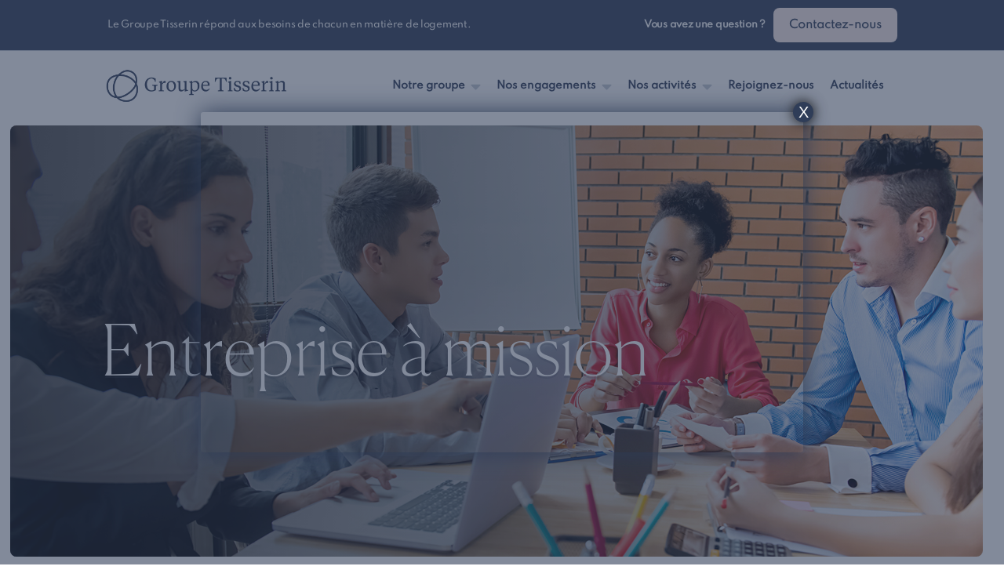

--- FILE ---
content_type: text/html; charset=UTF-8
request_url: https://www.groupe-tisserin.com/nos-engagements/entreprise-a-mission/
body_size: 21015
content:

<!DOCTYPE html>
<html lang="fr-FR">
  <head>
  	<meta charset="UTF-8">
  	<meta name="viewport" content="width=device-width,minimum-scale=1,initial-scale=1">
  	<title>Entreprise à mission | Groupe Tisserin</title>
<meta name="description" content="Le Groupe Tisserin devient Entreprise à mission et s’engage en faveur d’une cité plus harmonieuse, plus équitable et plus durable.">
<meta name="robots" content="index, follow, max-snippet:-1, max-image-preview:large, max-video-preview:-1">
<link rel="canonical" href="https://www.groupe-tisserin.com/nos-engagements/entreprise-a-mission/">
<meta property="og:url" content="https://www.groupe-tisserin.com/nos-engagements/entreprise-a-mission/">
<meta property="og:site_name" content="Groupe Tisserin">
<meta property="og:locale" content="fr_FR">
<meta property="og:type" content="article">
<meta property="article:author" content="https://www.facebook.com/groupetisserin">
<meta property="article:publisher" content="https://www.facebook.com/groupetisserin">
<meta property="og:title" content="Entreprise à mission | Groupe Tisserin">
<meta property="og:description" content="Le Groupe Tisserin devient Entreprise à mission et s’engage en faveur d’une cité plus harmonieuse, plus équitable et plus durable.">
<meta property="og:image" content="https://www.groupe-tisserin.com/wp-content/uploads/2018/09/entreprise-solidaire-inversé.jpg">
<meta property="og:image:secure_url" content="https://www.groupe-tisserin.com/wp-content/uploads/2018/09/entreprise-solidaire-inversé.jpg">
<meta property="og:image:width" content="1240">
<meta property="og:image:height" content="550">
<meta property="og:image:alt" content="entreprise-solidaire2">
<meta name="twitter:card" content="summary">
<meta name="twitter:title" content="Entreprise à mission | Groupe Tisserin">
<meta name="twitter:description" content="Le Groupe Tisserin devient Entreprise à mission et s’engage en faveur d’une cité plus harmonieuse, plus équitable et plus durable.">
<meta name="twitter:image" content="https://www.groupe-tisserin.com/wp-content/uploads/2018/09/entreprise-solidaire-inversé.jpg">
<link rel='dns-prefetch' href='//www.groupe-tisserin.com' />
<link rel='dns-prefetch' href='//cdnjs.cloudflare.com' />
<link rel='dns-prefetch' href='//cdn.jsdelivr.net' />
<link rel="alternate" title="oEmbed (JSON)" type="application/json+oembed" href="https://www.groupe-tisserin.com/wp-json/oembed/1.0/embed?url=https%3A%2F%2Fwww.groupe-tisserin.com%2Fnos-engagements%2Fentreprise-a-mission%2F" />
<link rel="alternate" title="oEmbed (XML)" type="text/xml+oembed" href="https://www.groupe-tisserin.com/wp-json/oembed/1.0/embed?url=https%3A%2F%2Fwww.groupe-tisserin.com%2Fnos-engagements%2Fentreprise-a-mission%2F&#038;format=xml" />
<style id='wp-img-auto-sizes-contain-inline-css' type='text/css'>
img:is([sizes=auto i],[sizes^="auto," i]){contain-intrinsic-size:3000px 1500px}
/*# sourceURL=wp-img-auto-sizes-contain-inline-css */
</style>
<style id='wp-emoji-styles-inline-css' type='text/css'>

	img.wp-smiley, img.emoji {
		display: inline !important;
		border: none !important;
		box-shadow: none !important;
		height: 1em !important;
		width: 1em !important;
		margin: 0 0.07em !important;
		vertical-align: -0.1em !important;
		background: none !important;
		padding: 0 !important;
	}
/*# sourceURL=wp-emoji-styles-inline-css */
</style>
<style id='wp-block-library-inline-css' type='text/css'>
:root{--wp-block-synced-color:#7a00df;--wp-block-synced-color--rgb:122,0,223;--wp-bound-block-color:var(--wp-block-synced-color);--wp-editor-canvas-background:#ddd;--wp-admin-theme-color:#007cba;--wp-admin-theme-color--rgb:0,124,186;--wp-admin-theme-color-darker-10:#006ba1;--wp-admin-theme-color-darker-10--rgb:0,107,160.5;--wp-admin-theme-color-darker-20:#005a87;--wp-admin-theme-color-darker-20--rgb:0,90,135;--wp-admin-border-width-focus:2px}@media (min-resolution:192dpi){:root{--wp-admin-border-width-focus:1.5px}}.wp-element-button{cursor:pointer}:root .has-very-light-gray-background-color{background-color:#eee}:root .has-very-dark-gray-background-color{background-color:#313131}:root .has-very-light-gray-color{color:#eee}:root .has-very-dark-gray-color{color:#313131}:root .has-vivid-green-cyan-to-vivid-cyan-blue-gradient-background{background:linear-gradient(135deg,#00d084,#0693e3)}:root .has-purple-crush-gradient-background{background:linear-gradient(135deg,#34e2e4,#4721fb 50%,#ab1dfe)}:root .has-hazy-dawn-gradient-background{background:linear-gradient(135deg,#faaca8,#dad0ec)}:root .has-subdued-olive-gradient-background{background:linear-gradient(135deg,#fafae1,#67a671)}:root .has-atomic-cream-gradient-background{background:linear-gradient(135deg,#fdd79a,#004a59)}:root .has-nightshade-gradient-background{background:linear-gradient(135deg,#330968,#31cdcf)}:root .has-midnight-gradient-background{background:linear-gradient(135deg,#020381,#2874fc)}:root{--wp--preset--font-size--normal:16px;--wp--preset--font-size--huge:42px}.has-regular-font-size{font-size:1em}.has-larger-font-size{font-size:2.625em}.has-normal-font-size{font-size:var(--wp--preset--font-size--normal)}.has-huge-font-size{font-size:var(--wp--preset--font-size--huge)}.has-text-align-center{text-align:center}.has-text-align-left{text-align:left}.has-text-align-right{text-align:right}.has-fit-text{white-space:nowrap!important}#end-resizable-editor-section{display:none}.aligncenter{clear:both}.items-justified-left{justify-content:flex-start}.items-justified-center{justify-content:center}.items-justified-right{justify-content:flex-end}.items-justified-space-between{justify-content:space-between}.screen-reader-text{border:0;clip-path:inset(50%);height:1px;margin:-1px;overflow:hidden;padding:0;position:absolute;width:1px;word-wrap:normal!important}.screen-reader-text:focus{background-color:#ddd;clip-path:none;color:#444;display:block;font-size:1em;height:auto;left:5px;line-height:normal;padding:15px 23px 14px;text-decoration:none;top:5px;width:auto;z-index:100000}html :where(.has-border-color){border-style:solid}html :where([style*=border-top-color]){border-top-style:solid}html :where([style*=border-right-color]){border-right-style:solid}html :where([style*=border-bottom-color]){border-bottom-style:solid}html :where([style*=border-left-color]){border-left-style:solid}html :where([style*=border-width]){border-style:solid}html :where([style*=border-top-width]){border-top-style:solid}html :where([style*=border-right-width]){border-right-style:solid}html :where([style*=border-bottom-width]){border-bottom-style:solid}html :where([style*=border-left-width]){border-left-style:solid}html :where(img[class*=wp-image-]){height:auto;max-width:100%}:where(figure){margin:0 0 1em}html :where(.is-position-sticky){--wp-admin--admin-bar--position-offset:var(--wp-admin--admin-bar--height,0px)}@media screen and (max-width:600px){html :where(.is-position-sticky){--wp-admin--admin-bar--position-offset:0px}}

/*# sourceURL=wp-block-library-inline-css */
</style><style id='global-styles-inline-css' type='text/css'>
:root{--wp--preset--aspect-ratio--square: 1;--wp--preset--aspect-ratio--4-3: 4/3;--wp--preset--aspect-ratio--3-4: 3/4;--wp--preset--aspect-ratio--3-2: 3/2;--wp--preset--aspect-ratio--2-3: 2/3;--wp--preset--aspect-ratio--16-9: 16/9;--wp--preset--aspect-ratio--9-16: 9/16;--wp--preset--color--black: #000000;--wp--preset--color--cyan-bluish-gray: #abb8c3;--wp--preset--color--white: #ffffff;--wp--preset--color--pale-pink: #f78da7;--wp--preset--color--vivid-red: #cf2e2e;--wp--preset--color--luminous-vivid-orange: #ff6900;--wp--preset--color--luminous-vivid-amber: #fcb900;--wp--preset--color--light-green-cyan: #7bdcb5;--wp--preset--color--vivid-green-cyan: #00d084;--wp--preset--color--pale-cyan-blue: #8ed1fc;--wp--preset--color--vivid-cyan-blue: #0693e3;--wp--preset--color--vivid-purple: #9b51e0;--wp--preset--gradient--vivid-cyan-blue-to-vivid-purple: linear-gradient(135deg,rgb(6,147,227) 0%,rgb(155,81,224) 100%);--wp--preset--gradient--light-green-cyan-to-vivid-green-cyan: linear-gradient(135deg,rgb(122,220,180) 0%,rgb(0,208,130) 100%);--wp--preset--gradient--luminous-vivid-amber-to-luminous-vivid-orange: linear-gradient(135deg,rgb(252,185,0) 0%,rgb(255,105,0) 100%);--wp--preset--gradient--luminous-vivid-orange-to-vivid-red: linear-gradient(135deg,rgb(255,105,0) 0%,rgb(207,46,46) 100%);--wp--preset--gradient--very-light-gray-to-cyan-bluish-gray: linear-gradient(135deg,rgb(238,238,238) 0%,rgb(169,184,195) 100%);--wp--preset--gradient--cool-to-warm-spectrum: linear-gradient(135deg,rgb(74,234,220) 0%,rgb(151,120,209) 20%,rgb(207,42,186) 40%,rgb(238,44,130) 60%,rgb(251,105,98) 80%,rgb(254,248,76) 100%);--wp--preset--gradient--blush-light-purple: linear-gradient(135deg,rgb(255,206,236) 0%,rgb(152,150,240) 100%);--wp--preset--gradient--blush-bordeaux: linear-gradient(135deg,rgb(254,205,165) 0%,rgb(254,45,45) 50%,rgb(107,0,62) 100%);--wp--preset--gradient--luminous-dusk: linear-gradient(135deg,rgb(255,203,112) 0%,rgb(199,81,192) 50%,rgb(65,88,208) 100%);--wp--preset--gradient--pale-ocean: linear-gradient(135deg,rgb(255,245,203) 0%,rgb(182,227,212) 50%,rgb(51,167,181) 100%);--wp--preset--gradient--electric-grass: linear-gradient(135deg,rgb(202,248,128) 0%,rgb(113,206,126) 100%);--wp--preset--gradient--midnight: linear-gradient(135deg,rgb(2,3,129) 0%,rgb(40,116,252) 100%);--wp--preset--font-size--small: 13px;--wp--preset--font-size--medium: 20px;--wp--preset--font-size--large: 36px;--wp--preset--font-size--x-large: 42px;--wp--preset--spacing--20: 0.44rem;--wp--preset--spacing--30: 0.67rem;--wp--preset--spacing--40: 1rem;--wp--preset--spacing--50: 1.5rem;--wp--preset--spacing--60: 2.25rem;--wp--preset--spacing--70: 3.38rem;--wp--preset--spacing--80: 5.06rem;--wp--preset--shadow--natural: 6px 6px 9px rgba(0, 0, 0, 0.2);--wp--preset--shadow--deep: 12px 12px 50px rgba(0, 0, 0, 0.4);--wp--preset--shadow--sharp: 6px 6px 0px rgba(0, 0, 0, 0.2);--wp--preset--shadow--outlined: 6px 6px 0px -3px rgb(255, 255, 255), 6px 6px rgb(0, 0, 0);--wp--preset--shadow--crisp: 6px 6px 0px rgb(0, 0, 0);}:where(.is-layout-flex){gap: 0.5em;}:where(.is-layout-grid){gap: 0.5em;}body .is-layout-flex{display: flex;}.is-layout-flex{flex-wrap: wrap;align-items: center;}.is-layout-flex > :is(*, div){margin: 0;}body .is-layout-grid{display: grid;}.is-layout-grid > :is(*, div){margin: 0;}:where(.wp-block-columns.is-layout-flex){gap: 2em;}:where(.wp-block-columns.is-layout-grid){gap: 2em;}:where(.wp-block-post-template.is-layout-flex){gap: 1.25em;}:where(.wp-block-post-template.is-layout-grid){gap: 1.25em;}.has-black-color{color: var(--wp--preset--color--black) !important;}.has-cyan-bluish-gray-color{color: var(--wp--preset--color--cyan-bluish-gray) !important;}.has-white-color{color: var(--wp--preset--color--white) !important;}.has-pale-pink-color{color: var(--wp--preset--color--pale-pink) !important;}.has-vivid-red-color{color: var(--wp--preset--color--vivid-red) !important;}.has-luminous-vivid-orange-color{color: var(--wp--preset--color--luminous-vivid-orange) !important;}.has-luminous-vivid-amber-color{color: var(--wp--preset--color--luminous-vivid-amber) !important;}.has-light-green-cyan-color{color: var(--wp--preset--color--light-green-cyan) !important;}.has-vivid-green-cyan-color{color: var(--wp--preset--color--vivid-green-cyan) !important;}.has-pale-cyan-blue-color{color: var(--wp--preset--color--pale-cyan-blue) !important;}.has-vivid-cyan-blue-color{color: var(--wp--preset--color--vivid-cyan-blue) !important;}.has-vivid-purple-color{color: var(--wp--preset--color--vivid-purple) !important;}.has-black-background-color{background-color: var(--wp--preset--color--black) !important;}.has-cyan-bluish-gray-background-color{background-color: var(--wp--preset--color--cyan-bluish-gray) !important;}.has-white-background-color{background-color: var(--wp--preset--color--white) !important;}.has-pale-pink-background-color{background-color: var(--wp--preset--color--pale-pink) !important;}.has-vivid-red-background-color{background-color: var(--wp--preset--color--vivid-red) !important;}.has-luminous-vivid-orange-background-color{background-color: var(--wp--preset--color--luminous-vivid-orange) !important;}.has-luminous-vivid-amber-background-color{background-color: var(--wp--preset--color--luminous-vivid-amber) !important;}.has-light-green-cyan-background-color{background-color: var(--wp--preset--color--light-green-cyan) !important;}.has-vivid-green-cyan-background-color{background-color: var(--wp--preset--color--vivid-green-cyan) !important;}.has-pale-cyan-blue-background-color{background-color: var(--wp--preset--color--pale-cyan-blue) !important;}.has-vivid-cyan-blue-background-color{background-color: var(--wp--preset--color--vivid-cyan-blue) !important;}.has-vivid-purple-background-color{background-color: var(--wp--preset--color--vivid-purple) !important;}.has-black-border-color{border-color: var(--wp--preset--color--black) !important;}.has-cyan-bluish-gray-border-color{border-color: var(--wp--preset--color--cyan-bluish-gray) !important;}.has-white-border-color{border-color: var(--wp--preset--color--white) !important;}.has-pale-pink-border-color{border-color: var(--wp--preset--color--pale-pink) !important;}.has-vivid-red-border-color{border-color: var(--wp--preset--color--vivid-red) !important;}.has-luminous-vivid-orange-border-color{border-color: var(--wp--preset--color--luminous-vivid-orange) !important;}.has-luminous-vivid-amber-border-color{border-color: var(--wp--preset--color--luminous-vivid-amber) !important;}.has-light-green-cyan-border-color{border-color: var(--wp--preset--color--light-green-cyan) !important;}.has-vivid-green-cyan-border-color{border-color: var(--wp--preset--color--vivid-green-cyan) !important;}.has-pale-cyan-blue-border-color{border-color: var(--wp--preset--color--pale-cyan-blue) !important;}.has-vivid-cyan-blue-border-color{border-color: var(--wp--preset--color--vivid-cyan-blue) !important;}.has-vivid-purple-border-color{border-color: var(--wp--preset--color--vivid-purple) !important;}.has-vivid-cyan-blue-to-vivid-purple-gradient-background{background: var(--wp--preset--gradient--vivid-cyan-blue-to-vivid-purple) !important;}.has-light-green-cyan-to-vivid-green-cyan-gradient-background{background: var(--wp--preset--gradient--light-green-cyan-to-vivid-green-cyan) !important;}.has-luminous-vivid-amber-to-luminous-vivid-orange-gradient-background{background: var(--wp--preset--gradient--luminous-vivid-amber-to-luminous-vivid-orange) !important;}.has-luminous-vivid-orange-to-vivid-red-gradient-background{background: var(--wp--preset--gradient--luminous-vivid-orange-to-vivid-red) !important;}.has-very-light-gray-to-cyan-bluish-gray-gradient-background{background: var(--wp--preset--gradient--very-light-gray-to-cyan-bluish-gray) !important;}.has-cool-to-warm-spectrum-gradient-background{background: var(--wp--preset--gradient--cool-to-warm-spectrum) !important;}.has-blush-light-purple-gradient-background{background: var(--wp--preset--gradient--blush-light-purple) !important;}.has-blush-bordeaux-gradient-background{background: var(--wp--preset--gradient--blush-bordeaux) !important;}.has-luminous-dusk-gradient-background{background: var(--wp--preset--gradient--luminous-dusk) !important;}.has-pale-ocean-gradient-background{background: var(--wp--preset--gradient--pale-ocean) !important;}.has-electric-grass-gradient-background{background: var(--wp--preset--gradient--electric-grass) !important;}.has-midnight-gradient-background{background: var(--wp--preset--gradient--midnight) !important;}.has-small-font-size{font-size: var(--wp--preset--font-size--small) !important;}.has-medium-font-size{font-size: var(--wp--preset--font-size--medium) !important;}.has-large-font-size{font-size: var(--wp--preset--font-size--large) !important;}.has-x-large-font-size{font-size: var(--wp--preset--font-size--x-large) !important;}
/*# sourceURL=global-styles-inline-css */
</style>

<style id='classic-theme-styles-inline-css' type='text/css'>
/*! This file is auto-generated */
.wp-block-button__link{color:#fff;background-color:#32373c;border-radius:9999px;box-shadow:none;text-decoration:none;padding:calc(.667em + 2px) calc(1.333em + 2px);font-size:1.125em}.wp-block-file__button{background:#32373c;color:#fff;text-decoration:none}
/*# sourceURL=/wp-includes/css/classic-themes.min.css */
</style>
<link rel='stylesheet' id='wp-components-css' href='https://www.groupe-tisserin.com/wp-includes/css/dist/components/style.min.css?ver=6.9' type='text/css' media='all' />
<link rel='stylesheet' id='wp-preferences-css' href='https://www.groupe-tisserin.com/wp-includes/css/dist/preferences/style.min.css?ver=6.9' type='text/css' media='all' />
<link rel='stylesheet' id='wp-block-editor-css' href='https://www.groupe-tisserin.com/wp-includes/css/dist/block-editor/style.min.css?ver=6.9' type='text/css' media='all' />
<link rel='stylesheet' id='popup-maker-block-library-style-css' href='https://www.groupe-tisserin.com/wp-content/plugins/popup-maker/dist/packages/block-library-style.css?ver=dbea705cfafe089d65f1' type='text/css' media='all' />
<link rel='stylesheet' id='apsulis_stylesheet-css' href='https://www.groupe-tisserin.com/wp-content/plugins/apsulis/stylesheets/apsulis.css?ver=0.0.1' type='text/css' media='' />
<link rel='stylesheet' id='plyr-css-css' href='https://www.groupe-tisserin.com/wp-content/plugins/easy-video-player/lib/plyr.css?ver=6.9' type='text/css' media='all' />
<link rel='stylesheet' id='swiper-css-css' href='https://cdnjs.cloudflare.com/ajax/libs/Swiper/4.3.3/css/swiper.css?ver=6.9' type='text/css' media='all' />
<link rel='stylesheet' id='style-css' href='https://www.groupe-tisserin.com/wp-content/themes/theme_procivis/assets/css/app.css?ver=6.9' type='text/css' media='all' />
<style id='wp-block-paragraph-inline-css' type='text/css'>
.is-small-text{font-size:.875em}.is-regular-text{font-size:1em}.is-large-text{font-size:2.25em}.is-larger-text{font-size:3em}.has-drop-cap:not(:focus):first-letter{float:left;font-size:8.4em;font-style:normal;font-weight:100;line-height:.68;margin:.05em .1em 0 0;text-transform:uppercase}body.rtl .has-drop-cap:not(:focus):first-letter{float:none;margin-left:.1em}p.has-drop-cap.has-background{overflow:hidden}:root :where(p.has-background){padding:1.25em 2.375em}:where(p.has-text-color:not(.has-link-color)) a{color:inherit}p.has-text-align-left[style*="writing-mode:vertical-lr"],p.has-text-align-right[style*="writing-mode:vertical-rl"]{rotate:180deg}
/*# sourceURL=https://www.groupe-tisserin.com/wp-includes/blocks/paragraph/style.min.css */
</style>
<link rel='stylesheet' id='popup-maker-site-css' href='//www.groupe-tisserin.com/wp-content/uploads/pum/pum-site-styles.css?generated=1767618579&#038;ver=1.21.5' type='text/css' media='all' />
<script type="text/javascript" src="https://www.groupe-tisserin.com/wp-includes/js/jquery/jquery.min.js?ver=3.7.1" id="jquery-core-js"></script>
<script type="text/javascript" src="https://www.groupe-tisserin.com/wp-includes/js/jquery/jquery-migrate.min.js?ver=3.4.1" id="jquery-migrate-js"></script>
<script type="text/javascript" id="plyr-js-js-extra">
/* <![CDATA[ */
var easy_video_player = {"plyr_iconUrl":"https://www.groupe-tisserin.com/wp-content/plugins/easy-video-player/lib/plyr.svg","plyr_blankVideo":"https://www.groupe-tisserin.com/wp-content/plugins/easy-video-player/lib/blank.mp4"};
//# sourceURL=plyr-js-js-extra
/* ]]> */
</script>
<script type="text/javascript" src="https://www.groupe-tisserin.com/wp-content/plugins/easy-video-player/lib/plyr.js?ver=6.9" id="plyr-js-js"></script>
<script type="text/javascript" id="3d-flip-book-client-locale-loader-js-extra">
/* <![CDATA[ */
var FB3D_CLIENT_LOCALE = {"ajaxurl":"https://www.groupe-tisserin.com/wp-admin/admin-ajax.php","dictionary":{"Table of contents":"Table of contents","Close":"Close","Bookmarks":"Bookmarks","Thumbnails":"Thumbnails","Search":"Search","Share":"Share","Facebook":"Facebook","Twitter":"Twitter","Email":"Email","Play":"Play","Previous page":"Previous page","Next page":"Next page","Zoom in":"Zoom in","Zoom out":"Zoom out","Fit view":"Fit view","Auto play":"Auto play","Full screen":"Full screen","More":"More","Smart pan":"Smart pan","Single page":"Single page","Sounds":"Sounds","Stats":"Stats","Print":"Print","Download":"Download","Goto first page":"Goto first page","Goto last page":"Goto last page"},"images":"https://www.groupe-tisserin.com/wp-content/plugins/interactive-3d-flipbook-powered-physics-engine/assets/images/","jsData":{"urls":[],"posts":{"ids_mis":[],"ids":[]},"pages":[],"firstPages":[],"bookCtrlProps":[],"bookTemplates":[]},"key":"3d-flip-book","pdfJS":{"pdfJsLib":"https://www.groupe-tisserin.com/wp-content/plugins/interactive-3d-flipbook-powered-physics-engine/assets/js/pdf.min.js?ver=4.3.136","pdfJsWorker":"https://www.groupe-tisserin.com/wp-content/plugins/interactive-3d-flipbook-powered-physics-engine/assets/js/pdf.worker.js?ver=4.3.136","stablePdfJsLib":"https://www.groupe-tisserin.com/wp-content/plugins/interactive-3d-flipbook-powered-physics-engine/assets/js/stable/pdf.min.js?ver=2.5.207","stablePdfJsWorker":"https://www.groupe-tisserin.com/wp-content/plugins/interactive-3d-flipbook-powered-physics-engine/assets/js/stable/pdf.worker.js?ver=2.5.207","pdfJsCMapUrl":"https://www.groupe-tisserin.com/wp-content/plugins/interactive-3d-flipbook-powered-physics-engine/assets/cmaps/"},"cacheurl":"https://www.groupe-tisserin.com/wp-content/uploads/3d-flip-book/cache/","pluginsurl":"https://www.groupe-tisserin.com/wp-content/plugins/","pluginurl":"https://www.groupe-tisserin.com/wp-content/plugins/interactive-3d-flipbook-powered-physics-engine/","thumbnailSize":{"width":"150","height":"150"},"version":"1.16.17"};
//# sourceURL=3d-flip-book-client-locale-loader-js-extra
/* ]]> */
</script>
<script type="text/javascript" src="https://www.groupe-tisserin.com/wp-content/plugins/interactive-3d-flipbook-powered-physics-engine/assets/js/client-locale-loader.js?ver=1.16.17" id="3d-flip-book-client-locale-loader-js" async="async" data-wp-strategy="async"></script>
<link rel="https://api.w.org/" href="https://www.groupe-tisserin.com/wp-json/" /><link rel="alternate" title="JSON" type="application/json" href="https://www.groupe-tisserin.com/wp-json/wp/v2/pages/2592" /><link rel='shortlink' href='https://www.groupe-tisserin.com/?p=2592' />
<link rel="apple-touch-icon" sizes="76x76" href="/wp-content/uploads/fbrfg/apple-touch-icon.png">
<link rel="icon" type="image/png" sizes="32x32" href="/wp-content/uploads/fbrfg/favicon-32x32.png">
<link rel="icon" type="image/png" sizes="16x16" href="/wp-content/uploads/fbrfg/favicon-16x16.png">
<link rel="manifest" href="/wp-content/uploads/fbrfg/site.webmanifest">
<link rel="mask-icon" href="/wp-content/uploads/fbrfg/safari-pinned-tab.svg" color="#5bbad5">
<link rel="shortcut icon" href="/wp-content/uploads/fbrfg/favicon.ico">
<meta name="msapplication-TileColor" content="#da532c">
<meta name="msapplication-config" content="/wp-content/uploads/fbrfg/browserconfig.xml">
<meta name="theme-color" content="#ffffff">		<style type="text/css" id="wp-custom-css">
			.single-post article img {
display: none;
}
		</style>
			  <!-- Google Tag Manager -->
<script>(function(w,d,s,l,i){w[l]=w[l]||[];w[l].push({'gtm.start':
new Date().getTime(),event:'gtm.js'});var f=d.getElementsByTagName(s)[0],
j=d.createElement(s),dl=l!='dataLayer'?'&l='+l:'';j.async=true;j.src=
'https://www.googletagmanager.com/gtm.js?id='+i+dl;f.parentNode.insertBefore(j,f);
})(window,document,'script','dataLayer','GTM-59GVWJH');</script>
<!-- End Google Tag Manager -->
  </head>

  <body class="wp-singular page-template page-template-template-page page-template-template-page-php page page-id-2592 page-child parent-pageid-16 wp-theme-theme_procivis redesign_tisserin">
	  <!-- Google Tag Manager (noscript) -->
<noscript><iframe src="https://www.googletagmanager.com/ns.html?id=GTM-59GVWJH"
height="0" width="0" style="display:none;visibility:hidden"></iframe></noscript>
<!-- End Google Tag Manager (noscript) -->
    <svg width="0" height="0" style="position:absolute"><symbol viewBox="0 0 448 512" id="icon-arrow-right" xmlns="http://www.w3.org/2000/svg"><path fill="currentColor" d="M218.101 38.101L198.302 57.9c-4.686 4.686-4.686 12.284 0 16.971L353.432 230H12c-6.627 0-12 5.373-12 12v28c0 6.627 5.373 12 12 12h341.432l-155.13 155.13c-4.686 4.686-4.686 12.284 0 16.971l19.799 19.799c4.686 4.686 12.284 4.686 16.971 0l209.414-209.414c4.686-4.686 4.686-12.284 0-16.971L235.071 38.101c-4.686-4.687-12.284-4.687-16.97 0z"/></symbol><symbol viewBox="0 0 448 512" id="icon-bell" xmlns="http://www.w3.org/2000/svg"><path fill="currentColor" d="M425.403 330.939c-16.989-16.785-34.546-34.143-34.546-116.083 0-83.026-60.958-152.074-140.467-164.762A31.843 31.843 0 0 0 256 32c0-17.673-14.327-32-32-32s-32 14.327-32 32a31.848 31.848 0 0 0 5.609 18.095C118.101 62.783 57.143 131.831 57.143 214.857c0 81.933-17.551 99.292-34.543 116.078C-25.496 378.441 9.726 448 66.919 448H160c0 35.346 28.654 64 64 64 35.346 0 64-28.654 64-64h93.08c57.19 0 92.415-69.583 44.323-117.061zM224 472c-13.234 0-24-10.766-24-24h48c0 13.234-10.766 24-24 24zm157.092-72H66.9c-16.762 0-25.135-20.39-13.334-32.191 28.585-28.585 51.577-55.724 51.577-152.952C105.143 149.319 158.462 96 224 96s118.857 53.319 118.857 118.857c0 97.65 23.221 124.574 51.568 152.952C406.278 379.661 397.783 400 381.092 400z"/></symbol><symbol viewBox="0 0 320 512" id="icon-caret-down" xmlns="http://www.w3.org/2000/svg"><path fill="currentColor" d="M31.3 192h257.3c17.8 0 26.7 21.5 14.1 34.1L174.1 354.8c-7.8 7.8-20.5 7.8-28.3 0L17.2 226.1C4.6 213.5 13.5 192 31.3 192z"/></symbol><symbol viewBox="0 0 448 512" id="icon-chevron-down" xmlns="http://www.w3.org/2000/svg"><path fill="currentColor" d="M441.9 167.3l-19.8-19.8c-4.7-4.7-12.3-4.7-17 0L224 328.2 42.9 147.5c-4.7-4.7-12.3-4.7-17 0L6.1 167.3c-4.7 4.7-4.7 12.3 0 17l209.4 209.4c4.7 4.7 12.3 4.7 17 0l209.4-209.4c4.7-4.7 4.7-12.3 0-17z"/></symbol><symbol viewBox="0 0 256 512" id="icon-chevron-left" xmlns="http://www.w3.org/2000/svg"><path fill="currentColor" d="M231.293 473.899l19.799-19.799c4.686-4.686 4.686-12.284 0-16.971L70.393 256 251.092 74.87c4.686-4.686 4.686-12.284 0-16.971L231.293 38.1c-4.686-4.686-12.284-4.686-16.971 0L4.908 247.515c-4.686 4.686-4.686 12.284 0 16.971L214.322 473.9c4.687 4.686 12.285 4.686 16.971-.001z"/></symbol><symbol viewBox="0 0 256 512" id="icon-chevron-right" xmlns="http://www.w3.org/2000/svg"><path fill="currentColor" d="M24.707 38.101L4.908 57.899c-4.686 4.686-4.686 12.284 0 16.971L185.607 256 4.908 437.13c-4.686 4.686-4.686 12.284 0 16.971L24.707 473.9c4.686 4.686 12.284 4.686 16.971 0l209.414-209.414c4.686-4.686 4.686-12.284 0-16.971L41.678 38.101c-4.687-4.687-12.285-4.687-16.971 0z"/></symbol><symbol viewBox="0 0 320 512" id="icon-close" xmlns="http://www.w3.org/2000/svg"><path fill="currentColor" d="M207.6 256l107.72-107.72c6.23-6.23 6.23-16.34 0-22.58l-25.03-25.03c-6.23-6.23-16.34-6.23-22.58 0L160 208.4 52.28 100.68c-6.23-6.23-16.34-6.23-22.58 0L4.68 125.7c-6.23 6.23-6.23 16.34 0 22.58L112.4 256 4.68 363.72c-6.23 6.23-6.23 16.34 0 22.58l25.03 25.03c6.23 6.23 16.34 6.23 22.58 0L160 303.6l107.72 107.72c6.23 6.23 16.34 6.23 22.58 0l25.03-25.03c6.23-6.23 6.23-16.34 0-22.58L207.6 256z"/></symbol><symbol viewBox="0 0 512 512" id="icon-envelope" xmlns="http://www.w3.org/2000/svg"><path fill="currentColor" d="M464 64H48C21.49 64 0 85.49 0 112v288c0 26.51 21.49 48 48 48h416c26.51 0 48-21.49 48-48V112c0-26.51-21.49-48-48-48zm0 48v40.805c-22.422 18.259-58.168 46.651-134.587 106.49-16.841 13.247-50.201 45.072-73.413 44.701-23.208.375-56.579-31.459-73.413-44.701C106.18 199.465 70.425 171.067 48 152.805V112h416zM48 400V214.398c22.914 18.251 55.409 43.862 104.938 82.646 21.857 17.205 60.134 55.186 103.062 54.955 42.717.231 80.509-37.199 103.053-54.947 49.528-38.783 82.032-64.401 104.947-82.653V400H48z"/></symbol><symbol viewBox="0 0 448 512" id="icon-facebook-square" xmlns="http://www.w3.org/2000/svg"><path fill="currentColor" d="M448 56.7v398.5c0 13.7-11.1 24.7-24.7 24.7H309.1V306.5h58.2l8.7-67.6h-67v-43.2c0-19.6 5.4-32.9 33.5-32.9h35.8v-60.5c-6.2-.8-27.4-2.7-52.2-2.7-51.6 0-87 31.5-87 89.4v49.9h-58.4v67.6h58.4V480H24.7C11.1 480 0 468.9 0 455.3V56.7C0 43.1 11.1 32 24.7 32h398.5c13.7 0 24.8 11.1 24.8 24.7z"/></symbol><symbol viewBox="0 0 448 512" id="icon-linkedin-square" xmlns="http://www.w3.org/2000/svg"><path fill="currentColor" d="M416 32H31.9C14.3 32 0 46.5 0 64.3v383.4C0 465.5 14.3 480 31.9 480H416c17.6 0 32-14.5 32-32.3V64.3c0-17.8-14.4-32.3-32-32.3zM135.4 416H69V202.2h66.5V416zm-33.2-243c-21.3 0-38.5-17.3-38.5-38.5S80.9 96 102.2 96c21.2 0 38.5 17.3 38.5 38.5 0 21.3-17.2 38.5-38.5 38.5zm282.1 243h-66.4V312c0-24.8-.5-56.7-34.5-56.7-34.6 0-39.9 27-39.9 54.9V416h-66.4V202.2h63.7v29.2h.9c8.9-16.8 30.6-34.5 62.9-34.5 67.2 0 79.7 44.3 79.7 101.9V416z"/></symbol><symbol viewBox="0 0 198 44.46" id="icon-logo" xmlns="http://www.w3.org/2000/svg"><path d="M36.25 30H40c2.41 0 4-1.32 4-3.54 0-1.62-.9-3.38-3.89-3.38h-3.86zm3.85-9.8c5 0 7.31 2.88 7.31 6.39S45 32.83 39.7 32.83h-3.45v9.6H33V20.2zm11.53 7.61v3.34h.06c1.51-2.57 3-3.64 4.36-3.64a5.26 5.26 0 0 1 3.59 1.7l-1.59 2.51a4.93 4.93 0 0 0-2.77-1.44c-2.05 0-3.65 2-3.65 4.5v7.66h-2.94V27.81zM62 35c0 3.09 2 5.15 4.87 5.15A4.76 4.76 0 0 0 72 35a4.7 4.7 0 0 0-1.46-3.54 5 5 0 0 0-3.67-1.35 4.82 4.82 0 0 0-3.52 1.4A4.53 4.53 0 0 0 62 35m13 0c0 4.63-3.31 7.76-8.11 7.76a7.61 7.61 0 1 1 0-15.22c4.72 0 8.11 3.15 8.11 7.46m13.52-3.39a7.13 7.13 0 0 0-4.15-1.43c-2.72 0-4.6 2-4.6 5s2 4.86 5.1 4.86a9.81 9.81 0 0 0 4-1v2.87a12.72 12.72 0 0 1-4.48.85c-4.49 0-7.65-3-7.65-7.34 0-4.82 2.89-7.89 7.44-7.89a10.11 10.11 0 0 1 4.36 1.05zm5.49 10.85H91V27.81h3zm-1.55-17.39A1.78 1.78 0 0 1 90.82 24a1.69 1.69 0 0 1 .39-1.89 1.82 1.82 0 0 1 1.94-.37 1.73 1.73 0 0 1 1.09 1.6 1.77 1.77 0 0 1-1.78 1.73zM95.58 27.8h3.24l4.05 9 3.96-9h3.18l-6.63 14.93h-1l-6.8-14.93zM114.42 42.43h-3V27.81h3zm-1.48-17.36a1.73 1.73 0 1 1 1.79-1.73 1.77 1.77 0 0 1-1.79 1.73zm13.59 6.51a8.52 8.52 0 0 0-4.36-1.53c-1.21 0-2 .56-2 1.33s1 1.45 3.64 2.94c2.48 1.58 3.38 2.6 3.38 4.1 0 2.58-2.1 4.31-5 4.31a10.57 10.57 0 0 1-5.19-1.34v-3.16a9.77 9.77 0 0 0 5 1.92c1.21-.06 2.22-.62 2.22-1.66 0-2-7-3.1-7-7 0-2.48 1.94-3.94 5-3.94a9.66 9.66 0 0 1 4.43 1.2zM154.83 42.43h-2.82l-15.28-17.1v17.1h-3.07V20.2h2.61l15.48 17.22V20.2h3.08v22.23zM159.32 35c0 3.09 2 5.15 4.87 5.15a4.76 4.76 0 0 0 5.12-5.15 4.63 4.63 0 0 0-1.46-3.54 4.93 4.93 0 0 0-3.66-1.35 4.86 4.86 0 0 0-3.53 1.4 4.55 4.55 0 0 0-1.34 3.49m13 0c0 4.63-3.32 7.76-8.11 7.76a7.61 7.61 0 1 1 0-15.22c4.72 0 8.11 3.15 8.11 7.46m4.6-7.16v3.34h.08c1.51-2.57 2.95-3.64 4.35-3.64a5.27 5.27 0 0 1 3.6 1.7l-1.58 2.51a5 5 0 0 0-2.78-1.44c-2 0-3.65 2-3.65 4.5v7.66h-3V27.81zM195 30.67a7.15 7.15 0 0 0-2.78-.56c-2.87 0-4.82 2-4.82 5.09 0 2.73 1.13 4.79 4.58 4.79h3zm3 11.76h-6.33c-4.49 0-7.3-3-7.3-7.65a6.92 6.92 0 0 1 2.11-5.24 7.29 7.29 0 0 1 5.39-2 8.68 8.68 0 0 1 3.15.59V20.2h3zM46.59 15.56a15.09 15.09 0 0 1-6.49 1.35c-5.19 0-9-3.52-9-8.35S35.05 0 40.21 0a14.26 14.26 0 0 1 6 1.4v2.37a12.77 12.77 0 0 0-6.08-1.63A6.54 6.54 0 0 0 35.52 4a6.13 6.13 0 0 0-1.88 4.51c0 3.67 2.83 6.26 6.85 6.26a12.49 12.49 0 0 0 3.68-.65v-3.41h-3.25V8.57h5.68zm3.85-9.72v2.5h.05c1.12-1.91 2.19-2.71 3.25-2.71a4 4 0 0 1 2.66 1.25l-1.22 1.87a3.66 3.66 0 0 0-2-1.07c-1.52 0-2.71 1.48-2.71 3.34v5.68h-2.24V5.84zm8.15 5.32a3.71 3.71 0 1 0 7.41 0 3.5 3.5 0 0 0-1.1-2.61 3.66 3.66 0 0 0-2.71-1 3.58 3.58 0 0 0-2.6 1 3.38 3.38 0 0 0-1 2.56m9.66 0c0 3.43-2.43 5.75-6 5.75A5.81 5.81 0 0 1 58 15.3a5.47 5.47 0 0 1-1.65-4.12 5.46 5.46 0 0 1 1.74-4 5.79 5.79 0 0 1 4.15-1.55c3.49 0 6 2.32 6 5.53m8.67 5.52v-1.36a4.88 4.88 0 0 1-3.3 1.58c-2.27 0-3.86-1.58-3.86-4.32V5.84H72v6.89a2.1 2.1 0 0 0 2.29 2.37 3.34 3.34 0 0 0 2.66-1.52V5.84h2.21V16.7zm6.16-2.2a5 5 0 0 0 2.12.5 3.61 3.61 0 0 0 2.59-1.08 3.39 3.39 0 0 0 1-2.58c0-2.24-1.22-3.55-3.63-3.55h-2zm0 7.76h-2.21V5.84h3.83c4.06 0 6.28 1.94 6.28 5.53a5.2 5.2 0 0 1-1.59 4 5.51 5.51 0 0 1-4.09 1.55 5.69 5.69 0 0 1-2.23-.48zm17.19-12.08a2.54 2.54 0 0 0-2.62-2.69 2.87 2.87 0 0 0-3 2.69zm2 5.46a7.49 7.49 0 0 1-4.46 1.27c-3.47 0-5.41-2.77-5.41-5.77 0-3.29 2.14-5.53 5.22-5.53s4.86 2 4.86 6h-7.85a3.47 3.47 0 0 0 3.75 3.25 7.36 7.36 0 0 0 3.88-1.28z" fill="#323e4e"/><path d="M15.09.06a7.91 7.91 0 0 0-7.33 4.76 7.54 7.54 0 0 0 1.71 8.41 8.11 8.11 0 0 0 8.65 1.68A7.71 7.71 0 0 0 23 7.78 7.83 7.83 0 0 0 15.09.06m14.12 14.32h-7.58a9.67 9.67 0 0 1-3.58 2.07c8.36 0 10 .13 10.64 6 .08 1 .26 1.35.87 1.35.76 0 1.76-1.18 1.76-4.15 0-4.41-.29-5.24-2.09-5.24m-17.79 28c-5.18 0-7.3-3.66-7.3-6.63a3.34 3.34 0 0 1 1.33-3.07 31.35 31.35 0 0 0 10.9 8.69 11.93 11.93 0 0 1-4.93 1m10.06-2.19c4.06-3.32 6.93-7.94 6.93-11.93a7.72 7.72 0 0 0-7.63-8c-4.34 0-6.06 3-6.06 4.59 0 .7.25 1.05.63 1a7 7 0 0 1 2.25-.47c2.38 0 5.6 2.26 5.6 6.64a9.63 9.63 0 0 1-3.39 7.17c-5.72-3.76-10.9-10.5-10.9-16.92 0-3.09 1.1-5.37 2.68-5.75a2.29 2.29 0 0 1 .64 0 8.32 8.32 0 0 1-3.53-1.9l-.2-.18H2.2c-1.62 0-2 .3-2 3.94a22.4 22.4 0 0 0 3.68 12.02C.5 33 0 34.79 0 36.5c0 5.11 4.42 8 11 8a15.53 15.53 0 0 0 7.52-2.19 20.27 20.27 0 0 0 7 1.4 10.88 10.88 0 0 0 4.42-1.1v-.73a19.79 19.79 0 0 1-2.17.27 13.57 13.57 0 0 1-6.27-1.89" fill="#47babc"/></symbol><symbol id="icon-logo-symbole" viewBox="0 0 31.3 44.4" xml:space="preserve" xmlns="http://www.w3.org/2000/svg"><style>.lst0{fill:#47babc}</style><path class="lst0" d="M15.1 0C11.9 0 9 1.8 7.8 4.8c-1.3 2.8-.6 6.2 1.7 8.4s5.7 2.9 8.6 1.7c2.9-1.2 4.9-4 4.9-7.1-.1-4.4-3.6-7.8-7.9-7.8m14.1 14.3h-7.6c-1 .9-2.3 1.6-3.6 2.1 8.4 0 10 .1 10.6 6 .1 1 .3 1.4.9 1.4.8 0 1.8-1.2 1.8-4.1 0-4.5-.3-5.3-2.1-5.4M11.4 42.4c-5.2 0-7.3-3.7-7.3-6.6-.1-1.2.4-2.4 1.3-3.1 2.9 3.7 6.7 6.6 10.9 8.7-1.5.6-3.2 1-4.9 1m10.1-2.2c4.1-3.3 6.9-7.9 6.9-11.9.2-4.3-3.2-7.8-7.4-8h-.2c-4.3 0-6.1 3-6.1 4.6 0 .7.2 1 .6 1 .7-.3 1.5-.4 2.2-.5 2.4 0 5.6 2.3 5.6 6.6 0 2.8-1.3 5.4-3.4 7.2-5.6-3.8-10.8-10.5-10.8-17 0-3.1 1.1-5.4 2.7-5.8h.6c-1.3-.3-2.5-1-3.5-1.9l-.2-.2H2.2c-1.6 0-2 .3-2 3.9.1 4.3 1.3 8.4 3.7 12C.5 32.9 0 34.7 0 36.4c0 5.1 4.4 8 11 8 2.7-.1 5.2-.8 7.5-2.2 2.2.9 4.6 1.4 7 1.4 1.5-.1 3-.4 4.4-1.1v-.7c-.7.1-1.4.2-2.2.3-2.1-.1-4.3-.8-6.2-1.9"/></symbol><symbol viewBox="0 0 448 512" id="icon-menu" xmlns="http://www.w3.org/2000/svg"><path fill="currentColor" d="M436 124H12c-6.627 0-12-5.373-12-12V80c0-6.627 5.373-12 12-12h424c6.627 0 12 5.373 12 12v32c0 6.627-5.373 12-12 12zm0 160H12c-6.627 0-12-5.373-12-12v-32c0-6.627 5.373-12 12-12h424c6.627 0 12 5.373 12 12v32c0 6.627-5.373 12-12 12zm0 160H12c-6.627 0-12-5.373-12-12v-32c0-6.627 5.373-12 12-12h424c6.627 0 12 5.373 12 12v32c0 6.627-5.373 12-12 12z"/></symbol><symbol viewBox="0 0 512 512" id="icon-phone" xmlns="http://www.w3.org/2000/svg"><path fill="currentColor" d="M493.4 24.6l-104-24c-11.3-2.6-22.9 3.3-27.5 13.9l-48 112c-4.2 9.8-1.4 21.3 6.9 28l60.6 49.6c-36 76.7-98.9 140.5-177.2 177.2l-49.6-60.6c-6.8-8.3-18.2-11.1-28-6.9l-112 48C3.9 366.5-2 378.1.6 389.4l24 104C27.1 504.2 36.7 512 48 512c256.1 0 464-207.5 464-464 0-11.2-7.7-20.9-18.6-23.4z"/></symbol><symbol viewBox="0 0 512 512" id="icon-play" xmlns="http://www.w3.org/2000/svg"><path fill="currentColor" d="M256 504c137 0 248-111 248-248S393 8 256 8 8 119 8 256s111 248 248 248zM40 256c0-118.7 96.1-216 216-216 118.7 0 216 96.1 216 216 0 118.7-96.1 216-216 216-118.7 0-216-96.1-216-216zm331.7-18l-176-107c-15.8-8.8-35.7 2.5-35.7 21v208c0 18.4 19.8 29.8 35.7 21l176-101c16.4-9.1 16.4-32.8 0-42zM192 335.8V176.9c0-4.7 5.1-7.6 9.1-5.1l134.5 81.7c3.9 2.4 3.8 8.1-.1 10.3L201 341c-4 2.3-9-.6-9-5.2z"/></symbol><symbol viewBox="0 0 512 512" id="icon-play-full" xmlns="http://www.w3.org/2000/svg"><path d="M371.7 238l-176-107c-15.8-8.8-35.7 2.5-35.7 21v208c0 18.4 19.8 29.8 35.7 21l176-101c16.4-9.1 16.4-32.8 0-42zM504 256C504 119 393 8 256 8S8 119 8 256s111 248 248 248 248-111 248-248zm-448 0c0-110.5 89.5-200 200-200s200 89.5 200 200-89.5 200-200 200S56 366.5 56 256z"/></symbol><symbol viewBox="0 0 15 16" id="icon-silicon" xmlns="http://www.w3.org/2000/svg"><path fill="currentColor" d="M14.9 5V2.5c.1-1.2-.8-2.3-2-2.4-1.6 0-2.5 1.7-2.5 2.9 0 2.4 3 1.3 4.5 2z"/><path fill="currentColor" d="M15 7.8c-.1-.8-.7-.9-1.4-.8h-1.5c-1.6-.1-3.6 0-3.6-3.6C8.5 1.4 6.9-.1 5 0h-.2C2.6 0 .7 1.5.1 3.6c-.1.2-.1.4-.1.5 0 .2 0 .4.1.5 1 3.9 10.4-.7 10.4 5 0 1.4 1 2.5 2.5 1.7 1.1-.7 1.9-1.9 2-3.2V8v-.2z"/><path fill="currentColor" d="M.1 9.3v4.3c0 2.1 2 3.2 4.8 1.8 2-1 3.3-2.8 3.6-5 0-1.9-6.9-.9-8.4-1.1z"/></symbol><symbol viewBox="0 0 448 512" id="icon-twitter-square" xmlns="http://www.w3.org/2000/svg"><path fill="currentColor" d="M400 32H48C21.5 32 0 53.5 0 80v352c0 26.5 21.5 48 48 48h352c26.5 0 48-21.5 48-48V80c0-26.5-21.5-48-48-48zm-48.9 158.8c.2 2.8.2 5.7.2 8.5 0 86.7-66 186.6-186.6 186.6-37.2 0-71.7-10.8-100.7-29.4 5.3.6 10.4.8 15.8.8 30.7 0 58.9-10.4 81.4-28-28.8-.6-53-19.5-61.3-45.5 10.1 1.5 19.2 1.5 29.6-1.2-30-6.1-52.5-32.5-52.5-64.4v-.8c8.7 4.9 18.9 7.9 29.6 8.3a65.447 65.447 0 0 1-29.2-54.6c0-12.2 3.2-23.4 8.9-33.1 32.3 39.8 80.8 65.8 135.2 68.6-9.3-44.5 24-80.6 64-80.6 18.9 0 35.9 7.9 47.9 20.7 14.8-2.8 29-8.3 41.6-15.8-4.9 15.2-15.2 28-28.8 36.1 13.2-1.4 26-5.1 37.8-10.2-8.9 13.1-20.1 24.7-32.9 34z"/></symbol></svg>    <input type="checkbox" id="toggle-menu" class="sm-dp-none">
    <div class="small-header lg-dp-none">
      <div class="row">
        <div class="column-12 layout-row align-start-center">
          <a href="/" class="no-underline">
            <!-- <svg class="icon logo va-middle dp-block"><use xlink:href="#icon-logo" /></svg> -->
            <img src="https://www.groupe-tisserin.com/wp-content/plugins/apsulis/img/Logo_Groupe_Bleu.png">
            <span class="fz-11 text-gray dp-block"></span>
          </a>
          <label for="toggle-menu" class="size-20 lg-dp-none">
            <svg class="icon va-middle mgl-auto"><use xlink:href="#icon-menu" /></svg>
            <svg class="icon va-middle mgl-auto"><use xlink:href="#icon-close" /></svg>
          </label>
        </div>
      </div>
    </div>
    <div class="menu">
      <div class="surheader bg-gray-lighter sm-pgv-1 lg-pgv-0_5">
        <div class="row align-start-center">
          <div class="sm-column-12 lg-column-6 no-width lg-layout-row lg-align-start-center">
            <a href="/" class="surheader-logo sm-dp-none lg-dp-inlblock">
              <img src="https://www.groupe-tisserin.com/wp-content/plugins/apsulis/img/Symbole_Blanc.png">
              <!-- <svg class="icon va-middle dp-block"><use xlink:href="#icon-logo-symbole" /></svg> -->
            </a>
                          <p class="fz-14 sm-mgb-0_75 lg-mgb-0 sm-text-center lg-text-left">Le Groupe Tisserin répond aux besoins de chacun en matière de logement.</p>
                      </div>
          <div class="sm-column-12 lg-column-6 lg-layout-row lg-align-end-center no-width">
            <p class="sm-dp-none lg-dp-inlblock no-margin mgr-0_5 fz-14 bold">Vous avez une question ?</p>
                        <a href="/contact/" class="button primary small">Contactez-nous</a>
          </div>
        </div>
      </div>
      <header class="row lg-pgt-4 lg-pgb-1 lg-align-start-center ">
        <div class="sm-column-12 lg-column-3 sm-dp-none lg-flex">
          <a href="/" class="no-underline">
            <img src="https://www.groupe-tisserin.com/wp-content/plugins/apsulis/img/Logo_Groupe_Bleu.png">
            <!-- <svg class="icon logo va-middle dp-block"><use xlink:href="#icon-logo" /></svg> -->
            <!--<span class="fz-14 text-gray dp-block"></span>-->
          </a>
        </div>
        <nav class="sm-column-12 lg-column-9">
          <ul class="lg-align-end-center lg-flex no-bullet">
            <li id="menu-item-343" class="menu-item menu-item-type-post_type menu-item-object-page menu-item-has-children menu-item-343"><a href="https://www.groupe-tisserin.com/notre-groupe/">Notre groupe</a>
<ul class="sub-menu">
	<li id="menu-item-348" class="menu-item menu-item-type-post_type menu-item-object-page menu-item-348"><a href="https://www.groupe-tisserin.com/notre-groupe/a-propos/">À propos</a></li>
	<li id="menu-item-349" class="menu-item menu-item-type-post_type menu-item-object-page menu-item-349"><a href="https://www.groupe-tisserin.com/notre-groupe/equipe-dirigeante/">Équipe dirigeante</a></li>
	<li id="menu-item-350" class="menu-item menu-item-type-post_type menu-item-object-page menu-item-350"><a href="https://www.groupe-tisserin.com/notre-groupe/histoire-du-groupe/">Histoire du groupe</a></li>
</ul>
</li>
<li id="menu-item-344" class="menu-item menu-item-type-post_type menu-item-object-page current-page-ancestor current-menu-ancestor current-menu-parent current-page-parent current_page_parent current_page_ancestor menu-item-has-children menu-item-344"><a href="https://www.groupe-tisserin.com/nos-engagements/">Nos engagements</a>
<ul class="sub-menu">
	<li id="menu-item-2808" class="menu-item menu-item-type-post_type menu-item-object-page current-menu-item page_item page-item-2592 current_page_item menu-item-2808"><a href="https://www.groupe-tisserin.com/nos-engagements/entreprise-a-mission/" aria-current="page">Entreprise à mission</a></li>
	<li id="menu-item-351" class="menu-item menu-item-type-post_type menu-item-object-page menu-item-351"><a href="https://www.groupe-tisserin.com/nos-engagements/missions-sociales/">Missions sociales</a></li>
</ul>
</li>
<li id="menu-item-345" class="menu-item menu-item-type-post_type menu-item-object-page menu-item-has-children menu-item-345"><a href="https://www.groupe-tisserin.com/nos-activites/">Nos activités</a>
<ul class="sub-menu">
	<li id="menu-item-353" class="menu-item menu-item-type-post_type menu-item-object-page menu-item-353"><a href="https://www.groupe-tisserin.com/nos-activites/constructeur-de-maisons-individuelles/">Constructeur de maisons individuelles</a></li>
	<li id="menu-item-354" class="menu-item menu-item-type-post_type menu-item-object-page menu-item-354"><a href="https://www.groupe-tisserin.com/nos-activites/bailleur-social/">Bailleur social</a></li>
	<li id="menu-item-355" class="menu-item menu-item-type-post_type menu-item-object-page menu-item-355"><a href="https://www.groupe-tisserin.com/nos-activites/promoteur-immobilier/">Promoteur immobilier</a></li>
	<li id="menu-item-3302" class="menu-item menu-item-type-post_type menu-item-object-page menu-item-3302"><a href="https://www.groupe-tisserin.com/nos-activites/services-immobiliers/">Services immobiliers</a></li>
</ul>
</li>
<li id="menu-item-3544" class="menu-item menu-item-type-custom menu-item-object-custom menu-item-3544"><a href="https://recrutement.groupe-tisserin.com/">Rejoignez-nous</a></li>
<li id="menu-item-347" class="menu-item menu-item-type-post_type menu-item-object-page menu-item-347"><a href="https://www.groupe-tisserin.com/actualites/">Actualités</a></li>
          </ul>
        </nav>
      </header>
    </div>
                <main>
        <section class="hero">
                      <div class="hero--photo" style="background-image: url('https://www.groupe-tisserin.com/wp-content/uploads/2018/09/entreprise-solidaire-inversé-1024x454.jpg');">
              <img width="1240" height="550" src="https://www.groupe-tisserin.com/wp-content/uploads/2018/09/entreprise-solidaire-inversé.jpg" class="attachment-full size-full wp-post-image" alt="entreprise-solidaire2" decoding="async" fetchpriority="high" srcset="https://www.groupe-tisserin.com/wp-content/uploads/2018/09/entreprise-solidaire-inversé.jpg 1240w, https://www.groupe-tisserin.com/wp-content/uploads/2018/09/entreprise-solidaire-inversé-300x133.jpg 300w, https://www.groupe-tisserin.com/wp-content/uploads/2018/09/entreprise-solidaire-inversé-768x341.jpg 768w, https://www.groupe-tisserin.com/wp-content/uploads/2018/09/entreprise-solidaire-inversé-1024x454.jpg 1024w" sizes="(max-width: 1240px) 100vw, 1240px" />            </div>
                    <div class="row hero--content">
            <div class="sm-column-12 lg-column-10">
              <p class="text-white sm-mgb-0_25 fz-24"></p>
              <h1 class="text-white big-title">Entreprise à mission</h1>
            </div>
          </div>
        </section>

        
                  <section class="sm-mgb-2 md-mgb-4">
                          <div class="row md-align-center-start lg-align-start-start sm-mgb-1_5 md-mgb-3 bloc">
                <div class="sm-column-12 md-column-8 lg-column-6 sm-mgb-1 layout-row">
                                      <div class="height-100">
                                                                      <div class="testimony--video">
                          <div class="js-video testimony--video__photo" data-id="1">
                                                      </div>
                          <div class="testimony--video__video video-container">
                            <iframe title="Tisserin devient Entreprise A Mission" width="640" height="360" src="https://www.youtube.com/embed/qkBaZCA2wLY?feature=oembed&controls=1&hd=1&autohide=1&rel=0&showinfo=0" frameborder="0" allow="accelerometer; autoplay; clipboard-write; encrypted-media; gyroscope; picture-in-picture; web-share" referrerpolicy="strict-origin-when-cross-origin" allowfullscreen frameborder="0" id="video-1"></iframe>                          </div>
                        </div>
                                                              </div>

                                  </div>
                <div class="sm-column-12 md-column-8 lg-column-6">
                  <h3 class="h2">Répondre à l’urgence climatique et accompagner l’évolution de la société</h3>
                  <div><p>Le bâtiment représente aujourd’hui 43% des consommations énergétiques en France et génère 23% des émissions de gaz à effet de serre*. Le logement, quant à lui, représente une part importante du budget des ménages et est encore trop souvent inadapté face aux différentes situations de vie auxquelles sont confrontés les occupants. En parallèle, les besoins et attentes de chacun, en matière de logements ou de bureaux, ont profondément évolué</p>
<p>Cette situation impose aux acteurs de l’immobilier de se mobiliser et d’agir concrètement pour <b>accélérer la transition écologique et sociétale du secteur et proposer des logements performants en termes de consommation énergétique, adaptés aux nouveaux usages, aux revenus de chacun et à toutes les situations de vie.</b></p>
<p>C’est pourquoi le Groupe Tisserin a entrepris sa transformation pour devenir Entreprise à mission.</p>
<p>Une démarche qui fait sens son ADN et ses valeurs.</p>
</div>
                                      
                      
                        

                </div>
              </div>
                      </section>
        

              <section class="pgb-1 mgb-1">
              <div class="row md-align-center-center">
                <div class="sm-column-12 md-column-12">
                <h3>Bâtir une cité plus harmonieuse, plus équitable et plus durable</h3>
<p>« <b>Ensemble, bâtissons une cité plus harmonieuse, plus équitable et plus durable </b>», telle est la raison d’être désormais inscrite dans les statuts du Groupe Tisserin. Une injonction forte qui se décline à travers <b>4 grandes missions, 12 engagements et pas moins de 32 axes de mesures concrètes qui seront déployées progressivement dans l’ensemble de ses filiales</b>. Celles-ci portent notamment sur le vivre-ensemble, la régénération urbaine, l’habitat inclusif, la performance écologique ou encore sur la diversité en entreprise.</p>
<p>Le Groupe Tisserin compte ainsi <b>poursuivre son action en faveur de la régénération urbaine et du « zéro artificialisation nette ». </b>Une dizaine de projets sont d’ores et déjà en cours de développement sur l’ensemble du territoire.</p>
<p>Côté conception, l’accent est désormais mis <b>sur la qualité d’usage et le bien-être des occupants. </b>A Lille, le programme ShAKe constitue une formidable vitrine du savoir-faire du groupe et de sa vision en matière d’immobilier d’entreprise.</p>
<p><b>Encourager la biodiversité urbaine et réduire le bilan carbone </b>des activités du groupe sont également des axes forts qui seront déployés en faveur de la performance écologique. Intégration du travail d’un écologue sur les opérations de promotion, établissement d’un cahier des charges pour l’entretien des espaces verts des résidences gérées en sont quelques exemples. Autre volet d’importance, la sensibilisation des différentes parties prenantes du groupe : depuis septembre 2021, les collaborateurs sont systématiquement formés à l’urgence climatique à travers la fresque du climat et la fresque de la renaissance écologique.</p>
<p>Enfin, le groupe compte <b>poursuivre ses actions d’intérêt sociétal</b>, que ce soit à travers ses Missions sociales pour accompagner les foyers modestes dans la rénovation énergétiques de leur logement, ou encore en travaillant des parcours résidentiels adaptés à chacun, quelle que soit sa situation de vie ou son niveau de revenu.</p>
<p>Au sein de l’entreprise aussi, des actions seront engagées pour encourager la diversité, développer l’insertion professionnelle sur les chantiers, ou encore favoriser la mobilité douce.</p>
<hr />
<blockquote><p>« C’est un vaste chantier qui s’ouvre à nous. Et une marque d’engagement forte. Cela nous permettra de renforcer la pérennité de nos activités en conjuguant impacts social, environnemental et économique positifs, mais aussi de fédérer l’ensemble des collaborateurs autour d’une ambition commune, porteuse de sens pour chacun de nous », Ludovic Montaudon, Président Directeur Général</p></blockquote>
<hr />
<div class="_3d-flip-book  fb3d-fullscreen-mode full-size" data-id="3554" data-mode="fullscreen" data-title="false" data-template="short-white-book-view" data-lightbox="dark-shadow" data-urlparam="fb3d-page" data-page-n="0" data-pdf="" data-tax="null" data-thumbnail="" data-cols="3" data-book-template="default" data-trigger=""></div><script type="text/javascript">window.FB3D_CLIENT_DATA = window.FB3D_CLIENT_DATA || [];FB3D_CLIENT_DATA.push('[base64]');window.FB3D_CLIENT_LOCALE && FB3D_CLIENT_LOCALE.render && FB3D_CLIENT_LOCALE.render();</script>
<p>Le rapport complet de KPMG pour l&rsquo;année 2023, dans sa version intégrale, est disponible <a href="https://www.groupe-tisserin.com/wp-content/uploads/2024/06/Tisserin-SACICAP-Rapport-OTI-sur-exercice-2023.pdf" target="_blank" rel="noreferrer noopener">ici</a></p>
                </div>
              </div>
            </section>
  		  
		  
		  
		                        <section class="sm-mgb-5">
              <div class="row mgb-1">
                <div class="column-12">
                  <h2 class="h3 text-center">Comité de mission</h2>
                </div>
				  <div class="row md-align-center-center">
                <div class="sm-column-12 md-column-12">
                <p><span class="ui-provider a b c d e f g h i j k l m n o p q r s t u v w x y z ab ac ae af ag ah ai aj ak" dir="ltr">Nouvel organe participant à la gouvernance de l&rsquo;entreprise, le comité de mission est chargé du suivi de l&rsquo;exécution de la mission et s&rsquo;assure de la cohérence de de sa déclinaison opérationnelle.</span></p>
                </div>
              </div>
              </div>
                              <div class="row mgb-1_5">
                  <div class="column-12">
                    <div class="bg-gray-lighter bd-radius pg-1 md-flex md-align-center-center">
                                              <div class="pgh-1 text-center sm-pgv-0_5 md-pgv-0">
                                                    <p class="text big no-margin bold">Clément Hostache</p>
                          <p class="fz-14 lh-1_425 text-gray no-margin">Président</p>
                        </div>
                                          </div>
                  </div>
                </div>
                                            <div class="row lg-align-center-start">
                  <div class="sm-column-12 lg-column-11 no-width nest layout-row layout-wrap">
                                          <div class="pgh-0_5 sm-size-100 md-size-25 lg-size-25 mgv-0_25">
                        <p class="fz-16 no-margin">—&nbsp;Claire Dagnogo</p>
                        <p class="fz-14 lh-1_425 text-gray">Membre du comité</p>
                      </div>
                                          <div class="pgh-0_5 sm-size-100 md-size-25 lg-size-25 mgv-0_25">
                        <p class="fz-16 no-margin">—&nbsp;Frédéric Garcias</p>
                        <p class="fz-14 lh-1_425 text-gray">Membre du comité</p>
                      </div>
                                          <div class="pgh-0_5 sm-size-100 md-size-25 lg-size-25 mgv-0_25">
                        <p class="fz-16 no-margin">—&nbsp;Christophe Thomas</p>
                        <p class="fz-14 lh-1_425 text-gray">Membre du comité</p>
                      </div>
                                      </div>
                </div>
                          </section>
                  		  
		  
		  
		  
		  
		  
		  
		  

  
                                            <section class="bg-gray-lighter sm-pgv-1_5 md-pgv-3 sm-mgb-3_5 cta-banner">
                <div class="row md-align-spacebetween-center">
                  <div class="sm-column-12 md-column-9 sm-mgb-1 md-mgb-0 text-center md-text-left">
                    <p class="cta-banner--subhead">Vous avez une question ou une demande ?</p>
                    <p class="h2 no-margin cta-banner--title">Nous pouvons en parler ensemble</p>
                  </div>
                  <div class="sm-column-12 md-column-3 lg-column-3">
                                        <a href="/contact/" class="button primary">Contactez-nous</a>
                  </div>
                </div>
              </section>
                              
        
      </main>
          <footer class="bg-gray-lighter pgt-2_5 pgb-1_5">
      <div class="row mgb-4">
        <div class="column-12 lg-column-3">

          <div>
          <img src="https://www.groupe-tisserin.com/wp-content/plugins/apsulis/img/symbole-blanc-footer.png " width="57" />
           
          </div>
       
                                    <p class="bold mgb-0_5 mgt-1_5">Suivez-nous :</p>
                              <ul class="no-bullet flex">
                                      <li class="pgh-0_15">
                                                                  <a href="https://www.youtube.com/@GroupeTisserin" target="_blank" title="Youtube Groupe Tisserin"><img src="https://www.groupe-tisserin.com/wp-content/uploads/2020/09/Site_Groupe-Footer-Youtube.png" alt="" width="26" /></a>
                    </li>
                                      <li class="pgh-0_15">
                                                                  <a href="https://www.facebook.com/groupetisserin" target="_blank" title="Facebook Groupe Tisserin"><img src="https://www.groupe-tisserin.com/wp-content/uploads/2020/09/Site_Groupe-Footer-Facebook.png" alt="" width="26" /></a>
                    </li>
                                      <li class="pgh-0_15">
                                                                  <a href="https://www.linkedin.com/company/groupe-tisserin" target="_blank" title="Linkedin Groupe Tisserin"><img src="https://www.groupe-tisserin.com/wp-content/uploads/2020/09/Site_Groupe-Footer-Linkedin.png" alt="" width="26" /></a>
                    </li>
                                  </ul>
                                            </div>

                              <div class="column-12 md-column-3 lg-column-2">
              <p class="bold mgb-0_5">Notre groupe</p>
                              <ul class="no-bullet">
                                      <li>
                                            <a href="/notre-groupe/a-propos/" target="" class="link-footer">À propos</a>
                    </li>
                                      <li>
                                            <a href="/notre-groupe/equipe-dirigeante/" target="" class="link-footer">Équipe dirigeante</a>
                    </li>
                                      <li>
                                            <a href="/notre-groupe/histoire-du-groupe/" target="" class="link-footer">Histoire du groupe</a>
                    </li>
                                  </ul>
                          </div>
                  
                              <div class="column-12  md-column-3 lg-column-2">
              <p class="bold mgb-0_5">Nos engagements</p>
                              <ul class="no-bullet">
                                      <li>
                                            <a href="https://www.groupe-tisserin.com/nos-engagements/entreprise-a-mission/" target="" class="link-footer">Entreprise à mission</a>
                    </li>
                                      <li>
                                            <a href="/nos-engagements/entreprise-sociale-solidaire/" target="" class="link-footer">Entreprise solidaire</a>
                    </li>
                                  </ul>
                          </div>
                  
                              <div class="column-12  md-column-3 lg-column-3">
              <p class="bold mgb-0_5">Nos activités</p>
                              <ul class="no-bullet">
                                      <li>
                                            <a href="/nos-activites/constructeur-de-maisons-individuelles/" target="" class="link-footer">Constructeur de maisons individuelles</a>
                    </li>
                                      <li>
                                            <a href="/nos-activites/bailleur-social/" target="" class="link-footer">Bailleur social</a>
                    </li>
                                      <li>
                                            <a href="/nos-activites/promoteur-immobilier/" target="" class="link-footer">Promoteur immobilier</a>
                    </li>
                                      <li>
                                            <a href="https://www.groupe-tisserin.com/nos-activites/services-immobiliers/" target="" class="link-footer">Services immobiliers</a>
                    </li>
                                  </ul>
                          </div>
                  
                              <div class="column-12  md-column-3 lg-column-2">
              <p class="bold mgb-0_5"><a href="https://recrutement.groupe-tisserin.com/" target="_blank" style="text-decoration: none">Rejoignez-nous</a></p>
                              <ul class="no-bullet">
                                      <li>
                                            <a href="https://recrutement.groupe-tisserin.com" target="" class="link-footer">Nos offres d'emploi</a>
                    </li>
                                  </ul>
                          </div>
                  
      </div>
      <div class="row align-start-center">
                              <div class="sm-column-12 lg-column-9 secondary-links">
                              <ul class="no-bullet mgb-0">
                                      <li class="dp-inlblock fz-14 text-gray">
                                            <a href="/mentions-legales/" target="" class="link-footer">Mentions légales</a>
                    </li>
                                      <li class="dp-inlblock fz-14 text-gray">
                                            <a href="/credits/" target="" class="link-footer">Crédits</a>
                    </li>
                                      <li class="dp-inlblock fz-14 text-gray">
                                            <a href="https://www.groupe-tisserin.com/wp-content/uploads/2026/01/Politique-de-confidentialite-CANDIDATS.pdf" target="_blank" class="link-footer">Données personnelles</a>
                    </li>
                                      <li class="dp-inlblock fz-14 text-gray">
                                            <a href="/donnees-personnelles-cookies/#cookies" target="" class="link-footer">Cookies</a>
                    </li>
                                  </ul>
                          </div>
                  
      </div>
          </footer>

    <script type="speculationrules">
{"prefetch":[{"source":"document","where":{"and":[{"href_matches":"/*"},{"not":{"href_matches":["/wp-*.php","/wp-admin/*","/wp-content/uploads/*","/wp-content/*","/wp-content/plugins/*","/wp-content/themes/theme_procivis/*","/*\\?(.+)"]}},{"not":{"selector_matches":"a[rel~=\"nofollow\"]"}},{"not":{"selector_matches":".no-prefetch, .no-prefetch a"}}]},"eagerness":"conservative"}]}
</script>
<div 
	id="pum-3605" 
	role="dialog" 
	aria-modal="false"
	class="pum pum-overlay pum-theme-2333 pum-theme-lightbox popmake-overlay pum-click-to-close auto_open click_open" 
	data-popmake="{&quot;id&quot;:3605,&quot;slug&quot;:&quot;voeux-2026&quot;,&quot;theme_id&quot;:2333,&quot;cookies&quot;:[{&quot;event&quot;:&quot;on_popup_close&quot;,&quot;settings&quot;:{&quot;name&quot;:&quot;pum-3605&quot;,&quot;time&quot;:&quot;1 month&quot;,&quot;path&quot;:true}}],&quot;triggers&quot;:[{&quot;type&quot;:&quot;auto_open&quot;,&quot;settings&quot;:{&quot;cookie_name&quot;:[&quot;pum-3605&quot;],&quot;delay&quot;:&quot;500&quot;}},{&quot;type&quot;:&quot;click_open&quot;,&quot;settings&quot;:{&quot;extra_selectors&quot;:&quot;&quot;,&quot;cookie_name&quot;:null}}],&quot;mobile_disabled&quot;:null,&quot;tablet_disabled&quot;:null,&quot;meta&quot;:{&quot;display&quot;:{&quot;stackable&quot;:false,&quot;overlay_disabled&quot;:false,&quot;scrollable_content&quot;:false,&quot;disable_reposition&quot;:false,&quot;size&quot;:&quot;medium&quot;,&quot;responsive_min_width&quot;:&quot;0%&quot;,&quot;responsive_min_width_unit&quot;:false,&quot;responsive_max_width&quot;:&quot;100%&quot;,&quot;responsive_max_width_unit&quot;:false,&quot;custom_width&quot;:&quot;640px&quot;,&quot;custom_width_unit&quot;:false,&quot;custom_height&quot;:&quot;380px&quot;,&quot;custom_height_unit&quot;:false,&quot;custom_height_auto&quot;:false,&quot;location&quot;:&quot;center&quot;,&quot;position_from_trigger&quot;:false,&quot;position_top&quot;:&quot;100&quot;,&quot;position_left&quot;:&quot;0&quot;,&quot;position_bottom&quot;:&quot;0&quot;,&quot;position_right&quot;:&quot;0&quot;,&quot;position_fixed&quot;:false,&quot;animation_type&quot;:&quot;fade&quot;,&quot;animation_speed&quot;:&quot;350&quot;,&quot;animation_origin&quot;:&quot;center top&quot;,&quot;overlay_zindex&quot;:false,&quot;zindex&quot;:&quot;1999999999&quot;},&quot;close&quot;:{&quot;text&quot;:&quot;X&quot;,&quot;button_delay&quot;:&quot;0&quot;,&quot;overlay_click&quot;:&quot;1&quot;,&quot;esc_press&quot;:&quot;1&quot;,&quot;f4_press&quot;:false},&quot;click_open&quot;:[]}}">

	<div id="popmake-3605" class="pum-container popmake theme-2333 pum-responsive pum-responsive-medium responsive size-medium">

				
				
		
				<div class="pum-content popmake-content" tabindex="0">
			
<div style="position:relative;padding-bottom:56.25%;height:0;overflow:hidden;max-width:100%;">
  <iframe
    src="https://www.youtube.com/embed/mVajdq4qO1Q?autoplay=1&#038;mute=1&#038;controls=0&#038;modestbranding=1&#038;rel=0&#038;iv_load_policy=3&#038;disablekb=1&#038;playsinline=1"
    title="Voeux 2026"
    style="position:absolute;top:0;left:0;width:100%;height:100%;"
    frameborder="0"
    allow="accelerometer; autoplay; clipboard-write; encrypted-media; gyroscope; picture-in-picture; web-share"
    referrerpolicy="strict-origin-when-cross-origin"
    allowfullscreen>
  </iframe>
</div>



<p></p>
		</div>

				
							<button type="button" class="pum-close popmake-close" aria-label="Fermer">
			X			</button>
		
	</div>

</div>
<script type="text/javascript" src="https://cdnjs.cloudflare.com/ajax/libs/Swiper/4.3.3/js/swiper.min.js?ver=4.3.3" id="swiper-js-js"></script>
<script type="text/javascript" src="https://cdn.jsdelivr.net/npm/in-view@0.6.1/dist/in-view.min.js?ver=0.6.1" id="cdn-js-js"></script>
<script type="text/javascript" src="https://www.groupe-tisserin.com/wp-content/themes/theme_procivis/assets/js/bundle.min.js?ver=1.0.0" id="main-js-js"></script>
<script type="text/javascript" src="https://www.groupe-tisserin.com/wp-includes/js/jquery/ui/core.min.js?ver=1.13.3" id="jquery-ui-core-js"></script>
<script type="text/javascript" src="https://www.groupe-tisserin.com/wp-includes/js/dist/hooks.min.js?ver=dd5603f07f9220ed27f1" id="wp-hooks-js"></script>
<script type="text/javascript" id="popup-maker-site-js-extra">
/* <![CDATA[ */
var pum_vars = {"version":"1.21.5","pm_dir_url":"https://www.groupe-tisserin.com/wp-content/plugins/popup-maker/","ajaxurl":"https://www.groupe-tisserin.com/wp-admin/admin-ajax.php","restapi":"https://www.groupe-tisserin.com/wp-json/pum/v1","rest_nonce":null,"default_theme":"2333","debug_mode":"","disable_tracking":"","home_url":"/","message_position":"top","core_sub_forms_enabled":"1","popups":[],"cookie_domain":"","analytics_enabled":"1","analytics_route":"analytics","analytics_api":"https://www.groupe-tisserin.com/wp-json/pum/v1"};
var pum_sub_vars = {"ajaxurl":"https://www.groupe-tisserin.com/wp-admin/admin-ajax.php","message_position":"top"};
var pum_popups = {"pum-3605":{"triggers":[{"type":"auto_open","settings":{"cookie_name":["pum-3605"],"delay":"500"}}],"cookies":[{"event":"on_popup_close","settings":{"name":"pum-3605","time":"1 month","path":true}}],"disable_on_mobile":false,"disable_on_tablet":false,"atc_promotion":null,"explain":null,"type_section":null,"theme_id":"2333","size":"medium","responsive_min_width":"0%","responsive_max_width":"100%","custom_width":"640px","custom_height_auto":false,"custom_height":"380px","scrollable_content":false,"animation_type":"fade","animation_speed":"350","animation_origin":"center top","open_sound":"none","custom_sound":"","location":"center","position_top":"100","position_bottom":"0","position_left":"0","position_right":"0","position_from_trigger":false,"position_fixed":false,"overlay_disabled":false,"stackable":false,"disable_reposition":false,"zindex":"1999999999","close_button_delay":"0","fi_promotion":null,"close_on_form_submission":false,"close_on_form_submission_delay":"0","close_on_overlay_click":true,"close_on_esc_press":true,"close_on_f4_press":false,"disable_form_reopen":false,"disable_accessibility":false,"theme_slug":"lightbox","id":3605,"slug":"voeux-2026"}};
//# sourceURL=popup-maker-site-js-extra
/* ]]> */
</script>
<script type="text/javascript" src="//www.groupe-tisserin.com/wp-content/uploads/pum/pum-site-scripts.js?defer&amp;generated=1767618632&amp;ver=1.21.5" id="popup-maker-site-js"></script>
<script id="wp-emoji-settings" type="application/json">
{"baseUrl":"https://s.w.org/images/core/emoji/17.0.2/72x72/","ext":".png","svgUrl":"https://s.w.org/images/core/emoji/17.0.2/svg/","svgExt":".svg","source":{"concatemoji":"https://www.groupe-tisserin.com/wp-includes/js/wp-emoji-release.min.js?ver=6.9"}}
</script>
<script type="module">
/* <![CDATA[ */
/*! This file is auto-generated */
const a=JSON.parse(document.getElementById("wp-emoji-settings").textContent),o=(window._wpemojiSettings=a,"wpEmojiSettingsSupports"),s=["flag","emoji"];function i(e){try{var t={supportTests:e,timestamp:(new Date).valueOf()};sessionStorage.setItem(o,JSON.stringify(t))}catch(e){}}function c(e,t,n){e.clearRect(0,0,e.canvas.width,e.canvas.height),e.fillText(t,0,0);t=new Uint32Array(e.getImageData(0,0,e.canvas.width,e.canvas.height).data);e.clearRect(0,0,e.canvas.width,e.canvas.height),e.fillText(n,0,0);const a=new Uint32Array(e.getImageData(0,0,e.canvas.width,e.canvas.height).data);return t.every((e,t)=>e===a[t])}function p(e,t){e.clearRect(0,0,e.canvas.width,e.canvas.height),e.fillText(t,0,0);var n=e.getImageData(16,16,1,1);for(let e=0;e<n.data.length;e++)if(0!==n.data[e])return!1;return!0}function u(e,t,n,a){switch(t){case"flag":return n(e,"\ud83c\udff3\ufe0f\u200d\u26a7\ufe0f","\ud83c\udff3\ufe0f\u200b\u26a7\ufe0f")?!1:!n(e,"\ud83c\udde8\ud83c\uddf6","\ud83c\udde8\u200b\ud83c\uddf6")&&!n(e,"\ud83c\udff4\udb40\udc67\udb40\udc62\udb40\udc65\udb40\udc6e\udb40\udc67\udb40\udc7f","\ud83c\udff4\u200b\udb40\udc67\u200b\udb40\udc62\u200b\udb40\udc65\u200b\udb40\udc6e\u200b\udb40\udc67\u200b\udb40\udc7f");case"emoji":return!a(e,"\ud83e\u1fac8")}return!1}function f(e,t,n,a){let r;const o=(r="undefined"!=typeof WorkerGlobalScope&&self instanceof WorkerGlobalScope?new OffscreenCanvas(300,150):document.createElement("canvas")).getContext("2d",{willReadFrequently:!0}),s=(o.textBaseline="top",o.font="600 32px Arial",{});return e.forEach(e=>{s[e]=t(o,e,n,a)}),s}function r(e){var t=document.createElement("script");t.src=e,t.defer=!0,document.head.appendChild(t)}a.supports={everything:!0,everythingExceptFlag:!0},new Promise(t=>{let n=function(){try{var e=JSON.parse(sessionStorage.getItem(o));if("object"==typeof e&&"number"==typeof e.timestamp&&(new Date).valueOf()<e.timestamp+604800&&"object"==typeof e.supportTests)return e.supportTests}catch(e){}return null}();if(!n){if("undefined"!=typeof Worker&&"undefined"!=typeof OffscreenCanvas&&"undefined"!=typeof URL&&URL.createObjectURL&&"undefined"!=typeof Blob)try{var e="postMessage("+f.toString()+"("+[JSON.stringify(s),u.toString(),c.toString(),p.toString()].join(",")+"));",a=new Blob([e],{type:"text/javascript"});const r=new Worker(URL.createObjectURL(a),{name:"wpTestEmojiSupports"});return void(r.onmessage=e=>{i(n=e.data),r.terminate(),t(n)})}catch(e){}i(n=f(s,u,c,p))}t(n)}).then(e=>{for(const n in e)a.supports[n]=e[n],a.supports.everything=a.supports.everything&&a.supports[n],"flag"!==n&&(a.supports.everythingExceptFlag=a.supports.everythingExceptFlag&&a.supports[n]);var t;a.supports.everythingExceptFlag=a.supports.everythingExceptFlag&&!a.supports.flag,a.supports.everything||((t=a.source||{}).concatemoji?r(t.concatemoji):t.wpemoji&&t.twemoji&&(r(t.twemoji),r(t.wpemoji)))});
//# sourceURL=https://www.groupe-tisserin.com/wp-includes/js/wp-emoji-loader.min.js
/* ]]> */
</script>
  </body>
</html>

<!--
Performance optimized by W3 Total Cache. Learn more: https://www.boldgrid.com/w3-total-cache/?utm_source=w3tc&utm_medium=footer_comment&utm_campaign=free_plugin


Served from: groupe-tisserin.com @ 2026-01-21 10:47:34 by W3 Total Cache
-->

--- FILE ---
content_type: text/css
request_url: https://www.groupe-tisserin.com/wp-content/plugins/apsulis/stylesheets/apsulis.css?ver=0.0.1
body_size: 3249
content:
/* Import des fonts */
/* Spartan */
@font-face {
  font-family: 'Spartan Regular';
  src: url("../fonts/spartan/Spartan-Regular.eot");
  src: url("../fonts/spartan/Spartan-Regular.otf") format("truetype"), url("../fonts/spartan/Spartan-Regular.woff") format("woff"), url("../fonts/spartan/Spartan-Regular.eot?#iefix") format("embedded-opentype"), url("../fonts/spartan/Spartan-Regular.svg#Spartan-Regular") format("svg"); }
@font-face {
  font-family: 'Spartan Medium';
  src: url("../fonts/spartan/Spartan-Medium.eot");
  src: url("../fonts/spartan/Spartan-Medium.otf") format("truetype"), url("../fonts/spartan/Spartan-Medium.woff") format("woff"), url("../fonts/spartan/Spartan-Medium.eot?#iefix") format("embedded-opentype"), url("../fonts/spartan/Spartan-Medium.svg#Spartan-Medium") format("svg"); }
@font-face {
  font-family: 'Spartan SemiBold';
  src: url("../fonts/spartan/Spartan-SemiBold.eot");
  src: url("../fonts/spartan/Spartan-SemiBold.otf") format("truetype"), url("../fonts/spartan/Spartan-SemiBold.woff") format("woff"), url("../fonts/spartan/Spartan-SemiBold.eot?#iefix") format("embedded-opentype"), url("../fonts/spartan/Spartan-SemiBold.svg#Spartan-SemiBold") format("svg"); }
/* Canela */
@font-face {
  font-family: 'Canela Thin';
  src: url("../fonts/canela/Canela-Thin.eot");
  src: url("../fonts/canela/Canela-Thin.otf") format("truetype"), url("../fonts/canela/Canela-Thin.woff") format("woff"), url("../fonts/canela/Canela-Thin.eot?#iefix") format("embedded-opentype"), url("../fonts/canela/Canela-Thin.svg#Canela-Thin") format("svg");
  font-weight: 100;
  font-style: normal;
  font-stretch: normal; }
@font-face {
  font-family: 'Canela ThinItalic';
  src: url("../fonts/canela/Canela-ThinItalic.eot");
  src: url("../fonts/canela/Canela-ThinItalic.otf") format("truetype"), url("../fonts/canela/Canela-ThinItalic.woff") format("woff"), url("../fonts/canela/Canela-ThinItalic.eot?#iefix") format("embedded-opentype"), url("../fonts/canela/Canela-ThinItalic.svg#Canela-ThinItalic") format("svg");
  font-weight: 100;
  font-style: italic;
  font-stretch: normal; }
/* Colors */
/* Font Families */
/* Font-size et line-height */
/* Font-weight */
/* MIXINS */
body.redesign_tisserin {
  letter-spacing: 0 !important; }
  body.redesign_tisserin main {
    padding: 0 0 6rem 0; }
    body.redesign_tisserin main p {
      font-family: "Spartan Regular";
      font-size: 15px !important;
      line-height: 25px !important; }
  body.redesign_tisserin nav ul {
    margin-bottom: 0; }
  body.redesign_tisserin nav .sub-menu li a {
    font-size: 13px; }
    body.redesign_tisserin nav .sub-menu li a:hover {
      background-color: #FEEEEB; }
  body.redesign_tisserin h1, body.redesign_tisserin h2, body.redesign_tisserin h3, body.redesign_tisserin h4, body.redesign_tisserin .h1, body.redesign_tisserin .h2, body.redesign_tisserin .h3, body.redesign_tisserin .h4 {
    font-weight: 100;
    font-family: "Canela Thin"; }
  body.redesign_tisserin h3 {
    color: #2F3D58; }
  body.redesign_tisserin .big-title {
    font-family: "Canela Thin"; }
  body.redesign_tisserin a, body.redesign_tisserin .link {
    color: #2F3D58; }
  body.redesign_tisserin .text-secondary {
    color: #2F3D58; }
  body.redesign_tisserin .text-gray-darker, body.redesign_tisserin .text-gray-darker p, body.redesign_tisserin .sm-text-gray-darker, body.redesign_tisserin .sm-text-gray-darker p {
    color: #2F3D58 !important; }
  body.redesign_tisserin .button {
    border-radius: 8px; }
  body.redesign_tisserin a.button.secondary {
    color: #ffffff;
    background-color: #2F3D58; }
    body.redesign_tisserin a.button.secondary:hover {
      background-color: #1C2433; }
  body.redesign_tisserin .bg-gray-lighter {
    background-color: #FEEEEB !important; }
    body.redesign_tisserin .bg-gray-lighter a.button.primary {
      background-color: #2F3D58;
      color: #fff; }
      body.redesign_tisserin .bg-gray-lighter a.button.primary:hover {
        background-color: #1C2433; }
  body.redesign_tisserin a.button.primary {
    font-family: "Spartan SemiBold";
    font-size: 15px !important;
    line-height: 25px !important;
    background-color: #FEEEEB;
    color: #2F3D58; }
    body.redesign_tisserin a.button.primary:hover {
      background-color: #FFE8E7; }
  body.redesign_tisserin p, body.redesign_tisserin .text, body.redesign_tisserin label {
    letter-spacing: 0 !important;
    font-family: "Spartan Regular";
    color: #2F3D58;
    font-size: 14px !important;
    line-height: 24px !important; }
  body.redesign_tisserin p.small {
    font-size: 10px !important;
    color: #1d1d1b; }
  body.redesign_tisserin .hero--content {
    bottom: 30%; }
    body.redesign_tisserin .hero--content div > p {
      font-family: "Spartan Regular";
      font-size: 30px !important;
      line-height: 30px !important; }
  body.redesign_tisserin .text.big p {
    font-family: "Canela ThinItalic";
    font-style: italic;
    font-size: 24px !important;
    line-height: 34px !important; }
  body.redesign_tisserin .text-primary-light {
    color: #2F3D58; }
  body.redesign_tisserin .text-secondary, body.redesign_tisserin .text-secondary p, body.redesign_tisserin .sm-text-secondary, body.redesign_tisserin .sm-text-secondary p {
    color: #2F3D58 !important; }
  body.redesign_tisserin .text-gray-dark, body.redesign_tisserin .text-gray-dark p, body.redesign_tisserin .sm-text-gray-dark, body.redesign_tisserin .sm-text-gray-dark p {
    color: #2F3D58 !important; }
  body.redesign_tisserin .button.primary, body.redesign_tisserin .contact-form input[type="submit"] {
    color: #ffffff;
    background-color: #2F3D58; }
  body.redesign_tisserin .testimony--video__photo:hover svg {
    color: #2F3D58; }
  body.redesign_tisserin .testimony--video__photo:hover:before, body.redesign_tisserin .testimony--video__photo :focus:before {
    background-color: rgba(47, 61, 88, 0.2); }
  body.redesign_tisserin .sticker {
    background-color: #2F3D58; }
  body.redesign_tisserin .embed-container {
    position: relative;
    padding-bottom: 56.25%;
    overflow: hidden;
    max-width: 100%;
    height: auto; }
  body.redesign_tisserin .embed-container iframe,
  body.redesign_tisserin .embed-container object,
  body.redesign_tisserin .embed-container embed {
    position: absolute;
    top: 0;
    left: 0;
    width: 100%;
    height: 100%; }

@media screen and (max-width: 1024px) {
  body.redesign_tisserin main {
    margin-top: 120px; }
    body.redesign_tisserin main .hero .big-title {
      font-family: "Canela Thin";
      font-weight: 100;
      font-size: 90px !important;
      line-height: 90px !important; }
    body.redesign_tisserin main .hero .hero--content {
      bottom: 6%; }
      body.redesign_tisserin main .hero .hero--content div > p {
        font-family: "Spartan Regular";
        font-size: 30px !important;
        line-height: 30px !important; }
    body.redesign_tisserin main .hero .hero--content--baseline {
      font-family: "Canela ThinItalic";
      font-style: italic;
      font-size: 15px !important;
      line-height: 25px !important; } }
@media screen and (max-width: 580px) {
  body.redesign_tisserin main .hero .big-title {
    font-family: "Canela Thin";
    font-weight: 100;
    font-size: 50px !important;
    line-height: 50px !important; }
  body.redesign_tisserin main .hero .hero--content div > p {
    font-family: "Spartan Regular";
    font-size: 20px !important;
    line-height: 24px !important; }
  body.redesign_tisserin main .hero .hero--content--baseline {
    font-family: "Canela ThinItalic";
    font-style: italic;
    font-size: 15px !important;
    line-height: 25px !important; } }
body.redesign_tisserin {
  /* Navigation principale */ }
  body.redesign_tisserin .menu {
    /* Sur header */ }
    body.redesign_tisserin .menu .bg-gray-lighter {
      background-color: #2F3D58 !important; }
      body.redesign_tisserin .menu .bg-gray-lighter h1, body.redesign_tisserin .menu .bg-gray-lighter p {
        color: #ffffff; }
  body.redesign_tisserin .surheader.bg-gray-lighter {
    background-color: #2F3D58 !important; }
    body.redesign_tisserin .surheader.bg-gray-lighter p {
      letter-spacing: -0.29px !important; }
    body.redesign_tisserin .surheader.bg-gray-lighter a.button.primary.small {
      font-family: "Spartan Regular";
      font-size: 14px !important;
      line-height: 24px !important;
      background-color: #FEEEEB;
      color: #2F3D58; }
    body.redesign_tisserin .surheader.bg-gray-lighter h1, body.redesign_tisserin .surheader.bg-gray-lighter p {
      font-family: "Spartan Medium";
      font-size: 12px !important; }
  body.redesign_tisserin nav a {
    font-family: "Spartan Medium";
    font-size: 13px !important;
    line-height: 25px !important;
    color: #2F3D58 !important; }

@media screen and (max-width: 1024px) {
  .redesign_tisserin .small-header img {
    max-height: 70px; } }
body.redesign_tisserin {
  /* Footer */ }
  body.redesign_tisserin footer.bg-gray-lighter {
    background-color: #2F3D58 !important; }
  body.redesign_tisserin footer p.bold {
    font-family: "Spartan SemiBold";
    font-size: 14px !important;
    line-height: 24px !important;
    color: #ffffff; }
  body.redesign_tisserin footer a.link-footer {
    font-family: "Spartan Regular";
    font-size: 12px !important;
    color: #ffffff !important; }
  body.redesign_tisserin footer a {
    color: #ffffff; }
  body.redesign_tisserin footer .secondary-links ul li:last-child a {
    border: 0; }
  body.redesign_tisserin footer .secondary-links ul li a {
    padding: 0 20px;
    border-right: 1px solid #ffffff; }

@media screen and (max-width: 640px) {
  body.redesign_tisserin {
    /* Footer */ }
    body.redesign_tisserin footer > div > div {
      text-align: center; }
      body.redesign_tisserin footer > div > div div:first-child {
        display: flex;
        justify-content: center; }
      body.redesign_tisserin footer > div > div ul {
        justify-content: center; } }
.home.redesign_tisserin .homepage-hero .big-title {
  font-family: "Canela Thin";
  font-weight: 100;
  font-size: 100px !important;
  line-height: 100px !important; }
.home.redesign_tisserin .homepage-hero .hero--content--baseline {
  font-family: "Canela ThinItalic";
  font-style: italic;
  font-size: 24px !important;
  line-height: 34px !important; }
.home.redesign_tisserin .homepage-hero .hero--content {
  bottom: 6%; }
.home.redesign_tisserin .bg-gray-lighter {
  background-color: #FEEEEB !important; }
.home.redesign_tisserin footer.bg-gray-lighter {
  background-color: #2F3D58 !important; }
.home.redesign_tisserin .bg-secondary {
  background-color: #2F3D58 !important; }
.home.redesign_tisserin .homepage-activity h2.h1.text-center {
  font-family: "Canela Thin";
  font-size: 50px !important;
  line-height: 50px !important; }
.home.redesign_tisserin .homepage-activity .homepage-activity--container {
  background-color: transparent !important; }
  .home.redesign_tisserin .homepage-activity .homepage-activity--container h3.homepage-activity--content__title {
    font-family: "Canela Thin";
    font-size: 25px !important;
    line-height: 25px !important; }
  .home.redesign_tisserin .homepage-activity .homepage-activity--container p {
    font-family: "Spartan Regular";
    font-size: 14px !important;
    line-height: 24px !important; }
  .home.redesign_tisserin .homepage-activity .homepage-activity--container span.link {
    font-family: "Spartan Regular";
    font-size: 14px !important;
    line-height: 24px !important; }
  .home.redesign_tisserin .homepage-activity .homepage-activity--container .homepage-activity--content {
    background-color: transparent !important; }
  .home.redesign_tisserin .homepage-activity .homepage-activity--container .homepage-activity--content.focus {
    border-color: #2F3D58 !important;
    background-color: #fff !important; }
.home.redesign_tisserin .homepage-testimonies--slider::before {
  background: linear-gradient(90deg, #2F3D58 0%, rgba(239, 129, 98, 0) 100%) !important; }
.home.redesign_tisserin .homepage-testimonies--slider::after {
  background: linear-gradient(270deg, #2F3D58 0%, rgba(239, 129, 98, 0) 100%) !important; }
.home.redesign_tisserin .homepage-testimonies h2.h1.text-center {
  font-family: "Canela Thin";
  font-size: 50px !important;
  line-height: 50px !important; }
.home.redesign_tisserin .homepage-testimonies .testimony--content p.bold {
  font-family: "Spartan Regular";
  font-size: 15px !important;
  line-height: 25px !important; }
.home.redesign_tisserin .homepage-testimonies .testimony--content p.text-secondary {
  color: #2F3D58 !important;
  font-size: 14px !important;
  line-height: 25px !important; }
.home.redesign_tisserin .commitment-block {
  text-align: center;
  display: flex;
  align-items: center; }
  .home.redesign_tisserin .commitment-block p.text {
    font-family: "Canela ThinItalic";
    font-size: 24px !important;
    line-height: 30px !important; }
  .home.redesign_tisserin .commitment-block > div {
    margin: 10px 0;
    display: flex;
    align-items: center;
    justify-content: center;
    flex-direction: column; }
.home.redesign_tisserin .homepage-commitment {
  background-color: red; }
  .home.redesign_tisserin .homepage-commitment h2 {
    font-family: "Canela Thin";
    font-size: 40px !important;
    line-height: 40px !important; }
  .home.redesign_tisserin .homepage-commitment p {
    font-family: "Spartan Regular";
    font-size: 15px !important;
    line-height: 25px !important; }
.home.redesign_tisserin h3.h4.text-center {
  font-family: "Canela Thin";
  font-size: 25px !important;
  line-height: 25px !important; }
.home.redesign_tisserin .size-80 p.h1 {
  font-family: "Canela Thin";
  font-size: 50px !important;
  line-height: 50px !important; }
.home.redesign_tisserin a.button.secondary {
  font-family: "Spartan SemiBold";
  font-size: 15px !important;
  line-height: 25px !important; }
.home.redesign_tisserin h2.h3.no-margin {
  font-family: "Canela Thin";
  font-size: 30px !important;
  line-height: 30px !important; }
.home.redesign_tisserin .lg-text-right a {
  font-family: "Spartan Regular";
  font-size: 14px !important;
  line-height: 24px !important; }
.home.redesign_tisserin .homepage-slider-blog h3.bold {
  font-family: "Spartan SemiBold";
  font-size: 15px !important;
  line-height: 25px !important; }
.home.redesign_tisserin .homepage-slider-blog .blog--chapeau, .home.redesign_tisserin .homepage-slider-blog span.link {
  font-family: "Spartan Regular";
  font-size: 14px !important;
  line-height: 24px !important; }
.home.redesign_tisserin .social-wall h3 {
  font-size: 30px !important;
  line-height: 30px !important; }

@media screen and (max-width: 1024px) {
  .home.redesign_tisserin .homepage-activity .homepage-activity--container .homepage-activity--content.focus {
    background: none !important; } }
@media screen and (max-width: 640px) {
  .home.redesign_tisserin .homepage-hero .big-title {
    font-family: "Canela Thin";
    font-weight: 100;
    font-size: 40px !important;
    line-height: 40px !important; }
  .home.redesign_tisserin .homepage-hero .hero--content--baseline {
    font-family: "Canela ThinItalic";
    font-style: italic;
    font-size: 15px !important;
    line-height: 25px !important; }
  .home.redesign_tisserin .homepage-hero .hero--content {
    bottom: 6%; }
  .home.redesign_tisserin .slider-testimonies .swiper-button-prev {
    left: 35%; }
  .home.redesign_tisserin .slider-testimonies .swiper-button-next {
    right: 35%; } }
.hero--content p {
  font-family: "Spartan SemiBold";
  font-size: 30px !important;
  line-height: 30px !important;
  padding-bottom: 30px; }
.hero--content h1.big-title {
  font-family: "Canela Thin";
  font-size: 90px !important;
  line-height: 90px !important; }

.bg-gray-lighter p.h1 {
  font-family: "Canela Thin";
  font-size: 50px !important;
  line-height: 50px !important; }
.bg-gray-lighter .text p {
  font-family: "Canela ThinItalic";
  font-size: 24px !important;
  line-height: 34px !important; }

p {
  font-family: "Spartan Medium";
  font-size: 13px !important;
  line-height: 25px !important; }

a.button.other {
  font-family: "Spartan SemiBold";
  font-size: 15px !important;
  line-height: 25px !important;
  background-color: #2F3D58; }
  a.button.other:hover {
    background-color: #1C2433; }

.page-template-template-group-story main p.h2 {
  font-size: 40px !important;
  line-height: 40px !important;
  color: #2F3D58 !important; }
.page-template-template-group-story main p.bold {
  font-family: "Spartan SemiBold";
  font-size: 15px !important;
  line-height: 25px !important; }
.page-template-template-group-story main p {
  font-family: "Spartan Regular";
  font-size: 15px !important;
  line-height: 25px !important; }

.bd-radius.pgh-1_25.align-spacebetween-end.related-projects {
  color: #2F3D58; }
  .bd-radius.pgh-1_25.align-spacebetween-end.related-projects:hover p.text, .bd-radius.pgh-1_25.align-spacebetween-end.related-projects:hover svg {
    color: #2F3D58 !important; }
  .bd-radius.pgh-1_25.align-spacebetween-end.related-projects:hover:before {
    /*background-color:$bleu-marine;*/
    background: none; }

.page-template-template-group-team main p.fz-16 {
  font-family: "Spartan Medium";
  font-size: 14px !important;
  line-height: 24px !important; }
.page-template-template-group-team main p.fz-14 {
  font-family: "Spartan Regular";
  font-size: 12px !important;
  line-height: 22px !important;
  color: #2F3D58 !important; }

.page-template-template-career main p {
  font-family: "Spartan Regular";
  font-size: 14px !important;
  line-height: 24px !important; }
.page-template-template-career main .career-values {
  background-color: #2F3D58;
  background-image: none; }
  .page-template-template-career main .career-values p {
    font-family: "Spartan Regular";
    font-size: 15px !important;
    line-height: 25px !important; }
.page-template-template-career main .career-commitment p.h4 {
  font-family: "Canela Thin";
  font-size: 25px !important;
  line-height: 25px !important; }
.page-template-template-career main .career-commitment p {
  font-family: "Spartan Medium";
  font-size: 13px !important;
  line-height: 25px !important; }
.page-template-template-career main .career-commitment .text-gray-dark p {
  font-family: "Spartan Regular";
  font-size: 15px !important;
  line-height: 25px !important; }

@media screen and (max-width: 640px) {
  body.redesign_tisserin.page-template-template-career main .hero .hero--content {
    bottom: 46%; }
  body.redesign_tisserin.page-template-template-career main .career-commitment .row div > div:first-child {
    display: flex;
    align-items: center;
    justify-content: center; }
  body.redesign_tisserin.page-template-template-career main .career-commitment .row p.h4 {
    text-align: center; } }
.blog main {
  /*p.text, h2.h4 {
      font-family: "Spartan Medium";
      @include rhythm($vquatre, $i-vquatre);
      color:$bleu-marine;
  }*/ }
  .blog main h1 {
    font-family: "Canela Thin";
    font-size: 50px !important;
    line-height: 50px !important; }
  .blog main p.chapo {
    font-family: "Canela ThinItalic";
    font-size: 24px !important;
    line-height: 34px !important; }
  .blog main p.text.smallest {
    font-family: "Spartan Regular";
    font-size: 10px !important;
    line-height: 10px !important; }
  .blog main .fz-16 p, .blog main .link {
    font-family: "Spartan Regular";
    font-size: 14px !important;
    line-height: 24px !important; }
  .blog main .news-card h2 {
    font-family: "Canela ThinItalic";
    font-size: 24px !important;
    line-height: 34px !important; }

.single-post main {
  /*p.text-center, p {
      font-family: "Spartan Regular";
      @include rhythm($quatorze, $i-quatorze);
  }*/ }
  .single-post main h1 {
    font-family: "Canela Thin";
    font-size: 50px !important;
    line-height: 50px !important;
    font-weight: 300; }
  .single-post main .news-date {
    font-family: "Spartan Regular";
    font-size: 10px !important;
    line-height: 10px !important; }
  .single-post main p.bold {
    font-family: "Canela Thin";
    font-size: 30px !important;
    line-height: 30px !important; }
  .single-post main p.fz-14.no-margin.mgr-0_5 {
    font-family: "Spartan Regular";
    font-size: 10px !important;
    line-height: 10px !important; }

.page-template-template-page main h1, .page-template-default main h1, .page-template-template-activity main h1, .page-template-template-activity-branch main h1, .page-template-template-career main h1, .page-template-template-activity-branch-immo-de-france main h1 {
  font-family: "Canela Thin";
  font-size: 50px !important;
  line-height: 50px !important; }
.page-template-template-page main h2, .page-template-default main h2, .page-template-template-activity main h2, .page-template-template-activity-branch main h2, .page-template-template-career main h2, .page-template-template-activity-branch-immo-de-france main h2 {
  font-family: "Canela Thin";
  font-size: 40px !important;
  line-height: 40px !important; }
.page-template-template-page main h3, .page-template-default main h3, .page-template-template-activity main h3, .page-template-template-activity-branch main h3, .page-template-template-career main h3, .page-template-template-activity-branch-immo-de-france main h3 {
  font-family: "Canela Thin";
  font-size: 30px !important;
  line-height: 30px !important; }
.page-template-template-page main h4, .page-template-default main h4, .page-template-template-activity main h4, .page-template-template-activity-branch main h4, .page-template-template-career main h4, .page-template-template-activity-branch-immo-de-france main h4 {
  font-family: "Canela ThinItalic";
  font-size: 24px !important;
  line-height: 34px !important; }
.page-template-template-page main p, .page-template-template-page main ul li, .page-template-default main p, .page-template-default main ul li, .page-template-template-activity main p, .page-template-template-activity main ul li, .page-template-template-activity-branch main p, .page-template-template-activity-branch main ul li, .page-template-template-career main p, .page-template-template-career main ul li, .page-template-template-activity-branch-immo-de-france main p, .page-template-template-activity-branch-immo-de-france main ul li  {
  font-family: "Spartan Regular";
  font-size: 14px !important;
  line-height: 24px !important; }
.page-template-template-page main p.bold, .page-template-default main p.bold, .page-template-template-activity main p.bold, .page-template-template-activity-branch main p.bold, .page-template-template-career main p.bold, .page-template-template-activity-branch-immo-de-france main p.bold {
  /*font-family: $canelaThin;
  @include rhythm($trente, $i-trente);
  */ }
.page-template-template-page main .cta-banner p.cta-banner--subhead, .page-template-default main .cta-banner p.cta-banner--subhead, .page-template-template-activity main .cta-banner p.cta-banner--subhead, .page-template-template-activity-branch main .cta-banner p.cta-banner--subhead, .page-template-template-career main .cta-banner p.cta-banner--subhead, .page-template-template-activity-branch-immo-de-france main .cta-banner p.cta-banner--subhead {
  font-family: "Spartan Regular";
  font-size: 30px !important;
  line-height: 30px !important;
  margin: 0 0 10px 0; }
.page-template-template-page main .cta-banner p.cta-banner--title, .page-template-default main .cta-banner p.cta-banner--title, .page-template-template-activity main .cta-banner p.cta-banner--title, .page-template-template-activity-branch main .cta-banner p.cta-banner--title, .page-template-template-career main .cta-banner p.cta-banner--title, .page-template-template-activity-branch-immo-de-france main .cta-banner p.cta-banner--title {
  font-family: "Canela Thin";
  font-size: 50px !important;
  line-height: 50px !important; }
.page-template-template-page main .slider-projects .wp-caption-text, .page-template-default main .slider-projects .wp-caption-text, .page-template-template-activity main .slider-projects .wp-caption-text, .page-template-template-activity-branch main .slider-projects .wp-caption-text, .page-template-template-career main .slider-projects .wp-caption-text, .page-template-template-activity-branch-immo-de-france main .slider-projects .wp-caption-text{
  font-size: 14px !important;
  line-height: 24px !important; }

.breadcrumb a, .breadcrumb strong {
  font-family: "Spartan Regular";
  font-size: 12px !important;
  line-height: 12px !important; }

/*# sourceMappingURL=apsulis.css.map */


--- FILE ---
content_type: text/css
request_url: https://www.groupe-tisserin.com/wp-content/themes/theme_procivis/assets/css/app.css?ver=6.9
body_size: 33454
content:
@charset "UTF-8";
/*---
  title:   Colors
  name:    colors
  ---

  In order to use any color, just use function `clr(name-of-color)`

*/
/*---
  title:   Main
  name:    main-colors
  section: Colors
  ---
  ```example:color
  @color: #44999A @name: primary
  ```
  ```example:color
  @color: #EF8162 @name: secondary
  ```
  ```example:color
  @color: #f16a45 @name: secondary-dark
  ```
*/
/*---
  title:   Alert
  name:    alert-colors
  section: Colors
  ---

  ```example:color
  @color: #E0244F @name: alert-dark
  @color: #EF6F6C @name: alert
  ```
  ```example:color
  @color: #FFD275 @name: warning
  ```
  ```example:color
  @color: #6DD3CE @name: info
  ```
  ```example:color
  @color: #74C080 @name: success
  ```
*/
/*---
  title:   Gray
  name:    gray-colors
  section: Colors
  ---

  ```example:color
  @color: #313E4E @name: black
  ```
  ```example:color
  @color: #576ca8 @name: blue-dark
  ```
  ```example:color
  @color: #506680 @name: gray-darker
  ```
  ```example:color
  @color: #F3F5F8 @name: gray
  ```
  ```example:color
  @color: #F3F5F8 @name: gray
  ```
  ```example:color
  @color: #F3F5F8 @name: gray-light
  ```
  ```example:color
  @color: #F3F5F8 @name: gray-lighter
  ```
  ```example:color
  @color: #ffffff @name: white
  ```
*/
/*---
  title:   Fonts
  section: Variables
  ---

  Variables containing project fonts

  ```
  $ff-arial: 'Arial', 'Helvetica', sans-serif;
  ```
*/
/*---
  title:   Animation duration/easing
  section: Variables
  ---

  Use this for animation timing and easing. You can either use the shorthand `$anim` or directly use `$anim-duration` and `$anim-easing` for fine tuning.

  ```
  $anim-duration: 250ms;
  $anim-easing: cubic-bezier(.55,0,.1,1) ;
  $anim: $anim-duration $anim-easing;
  ```
*/
/*---
  title:   Vertical rythmn
  name:    vertical-rythmn-grid
  section: Grid
  ---

  Use `$vr` in order to keep vertical rythmn accross the entire project.

  ```
  $vr: 2rem;
  ```
*/
/*---
  title:   Grid size
  name:    size-grid
  section: Grid
  ---

  ```
  $row-width: 102.4rem;
  $container-width: 100%;
  $total-columns: 12;
  $column-gutter: 1.2rem;
  $column-width: 24.1rem;
  ```
*/
/*---
  title:   Debug grid
  section: Variables
  ---

  Update this scss map to configure debgrid in order to display overlay debug grid in your project.

  ```
  $debgrid: (
    horizontal: false,
    maxwidth: $row-width,
    width: $container-width,
    columns: $total-columns,
    gutter: $column-gutter,
    colorColumn: rgba(clr(gray-darker), 0.1),
    colorGutter: rgba(clr(gray-darker), 0.05),
    vertical: false,
    vertical-size: $vr,
    colorVOdd: rgba(clr(gray-darker), 0.1),
    colorVEven: transparent
  );
  ```
*/
/*---
  title:   Breakpoints
  section: Variables
  ---

  We have 3 main breakpoints based on Foundation and usefull in mobile first development.

  `$sm` is used for style for mobile, tablet and desktop (equals to no media query)

  `$md` is used for style for tablet and desktop `(min-width: 641px)`

  `$lg` is used for style for desktop only `(min-width: 1025px)`
*/
* {
  outline: none;
  margin: 0;
  padding: 0;
  -webkit-box-sizing: border-box;
          box-sizing: border-box; }

html {
  font-size: 62.5%; }

body {
  color: #313E4E;
  overflow-x: hidden;
  margin-bottom: 0 !important;
  min-height: 100vh;
  display: -webkit-box;
  display: -ms-flexbox;
  display: flex;
  -webkit-box-orient: vertical;
  -webkit-box-direction: normal;
      -ms-flex-direction: column;
          flex-direction: column; }

/*---
title:   HR
name:    hr
section: Others
---

```example:html
<hr>
```
*/
hr {
  border: none;
  border-bottom: 1px solid #F3F5F8;
  width: 100%;
  margin: 2rem auto; }

img {
  display: block;
  max-width: 100%;
  -webkit-transition: opacity 250ms cubic-bezier(0.55, 0, 0.1, 1);
  -o-transition: opacity 250ms cubic-bezier(0.55, 0, 0.1, 1);
  transition: opacity 250ms cubic-bezier(0.55, 0, 0.1, 1);
  height: auto; }
  img[data-src] {
    opacity: 0; }
  img.error {
    position: relative;
    overflow: hidden; }
    img.error:before {
      content: attr(alt);
      position: absolute;
      top: 0;
      left: 0;
      height: 100%;
      width: 100%;
      display: -webkit-box;
      display: -ms-flexbox;
      display: flex;
      -webkit-box-pack: center;
          -ms-flex-pack: center;
              justify-content: center;
      -webkit-box-align: center;
          -ms-flex-align: center;
              align-items: center;
      text-align: center;
      font-size: 1.8rem;
      background-color: #F3F5F8; }
    @media only screen and (min-width: 641px) {
      img.error:after {
        position: absolute;
        bottom: 0;
        left: 0;
        right: 0;
        display: block;
        content: attr(data-error);
        text-align: center;
        font-size: 1rem;
        color: #F3F5F8;
        padding: 1rem; } }

h1,
h2,
h3,
h4,
h5,
h6, p, li, a, span, blockquote {
  -webkit-font-smoothing: antialiased;
  -moz-osx-font-smoothing: grayscale; }

::-moz-selection {
  background: rgba(67, 186, 188, 0.3); }

::selection {
  background: rgba(67, 186, 188, 0.3); }

input,
textarea,
button,
select,
label,
a {
  -webkit-tap-highlight-color: rgba(0, 0, 0, 0); }

svg.icon, svg.icon.sm-normal,
.icon-bg,
.icon-bg.sm-normal {
  width: 6.4rem;
  height: 6.4rem; }

svg.icon.small, svg.icon.sm-small,
.icon-bg.small,
.icon-bg.sm-small {
  width: 2rem;
  height: 2rem; }

svg.icon.xsmall, svg.icon.sm-xsmall,
.icon-bg.xsmall,
.icon-bg.sm-xsmall {
  width: 1.6rem;
  height: 1.6rem; }

svg.icon.big, svg.icon.sm-big,
.icon-bg.big,
.icon-bg.sm-big {
  width: 9rem;
  height: 9rem; }

svg.icon.xxxl, svg.icon.sm-xxxl,
.icon-bg.xxxl,
.icon-bg.sm-xxxl {
  width: 13rem;
  height: 13rem; }

svg.icon.xxl, svg.icon.sm-xxl,
.icon-bg.xxl,
.icon-bg.sm-xxl {
  width: 7.2rem;
  height: 7.2rem; }

@media only screen and (min-width: 641px) {
  svg.icon.md-small,
  .icon-bg.md-small {
    width: 2rem;
    height: 2rem; }
  svg.icon.md-normal,
  .icon-bg.md-normal {
    width: 3rem;
    height: 3rem; }
  svg.icon.md-big,
  .icon-bg.md-big {
    width: 4.2rem;
    height: 4.2rem; } }

@media only screen and (min-width: 641px) {
  svg.icon.lg-small,
  .icon-bg.lg-small {
    width: 2rem;
    height: 2rem; }
  svg.icon.lg-normal,
  .icon-bg.lg-normal {
    width: 3rem;
    height: 3rem; }
  svg.icon.lg-big,
  .icon-bg.lg-big {
    width: 4.2rem;
    height: 4.2rem; } }

svg.icon.black {
  color: #313E4E !important; }

svg.icon.blue-dark {
  color: #576ca8 !important; }

svg.icon.gray-darker {
  color: #506680 !important; }

svg.icon.gray-dark {
  color: #6E7783 !important; }

svg.icon.gray {
  color: #989EA6 !important; }

svg.icon.gray-light {
  color: #C4CCD6 !important; }

svg.icon.gray-lighter {
  color: #F3F5F8 !important; }

svg.icon.white {
  color: #ffffff !important; }

svg.icon.twitter {
  color: #2AA3EF !important; }

svg.icon.facebook {
  color: #3C5A96 !important; }

svg.icon.linkedin {
  color: #1178B3 !important; }

svg.icon.alert {
  color: #EF6F6C !important; }

svg.icon.alert-dark {
  color: #E0244F !important; }

svg.icon.warning {
  color: #FFD275 !important; }

svg.icon.info {
  color: #6DD3CE !important; }

svg.icon.success {
  color: #74C080 !important; }

svg.icon.primary-light {
  color: #43BABC !important; }

svg.icon.primary {
  color: #44999A !important; }

svg.icon.secondary {
  color: #EF8162 !important; }

svg.icon.secondary-dark {
  color: #f16a45 !important; }

svg.icon.primary-dark {
  color: #489999 !important; }

.icon-bg {
  display: block;
  background-repeat: no-repeat;
  background-size: 100%; }

.icon.logo {
  width: 14rem;
  height: 4rem; }
  @media only screen and (min-width: 641px) {
    .icon.logo {
      width: 20rem;
      height: 5.2rem; } }

/*---
title:   Icons
name:    icons
---

```example:html
<div>
  <svg class="icon big"><use xlink:href="#icon-account" /></svg>
  <svg class="icon big"><use xlink:href="#icon-arrow_down" /></svg>
  <svg class="icon big"><use xlink:href="#icon-arrow_left_slider" /></svg>
  <svg class="icon big"><use xlink:href="#icon-arrow_right_slider" /></svg>
  <svg class="icon big"><use xlink:href="#icon-cart" /></svg>
</div>

<div>
  <svg class="icon small alert"><use xlink:href="#icon-close" /></svg>
  <svg class="icon warning"><use xlink:href="#icon-in_progress" /></svg>
  <svg class="icon big info"><use xlink:href="#icon-phone" /></svg>
  <svg class="icon big success"><use xlink:href="#icon-favoris" /></svg>
</div>

<div>
  <svg class="icon big gray-lighter"><use xlink:href="#icon-close" /></svg>
  <svg class="icon big gray-light"><use xlink:href="#icon-close" /></svg>
  <svg class="icon big gray"><use xlink:href="#icon-close" /></svg>
  <svg class="icon big gray"><use xlink:href="#icon-close" /></svg>
  <svg class="icon big gray-darker"><use xlink:href="#icon-close" /></svg>
</div>

<div>
  <span class="icon-bg close-primary small"></span>
  <span class="icon-bg close-secondary"></span>
  <span class="icon-bg close-alert big"></span>
</div>
```
*/
p,
.text,
body {
  font-family: "Arial", "Helvetica", sans-serif;
  max-width: 100%;
  font-size: 1.8rem;
  letter-spacing: -0.29px;
  font-weight: 400;
  line-height: 1.666; }
  p.big, p.big p,
  .text.big,
  body.big,
  .text.big p,
  body.big p {
    font-size: 2rem;
    line-height: 1.5; }
  p.small,
  .text.small,
  body.small {
    font-size: 1.1rem;
    letter-spacing: 1px;
    line-height: 1;
    color: #C4CCD6; }
  p.smallest,
  .text.smallest,
  body.smallest {
    font-size: 1.2rem;
    letter-spacing: 1px;
    line-height: 1;
    text-transform: uppercase;
    color: #989EA6; }
  p .mention, p .mention p,
  .text .mention,
  body .mention,
  .text .mention p,
  body .mention p {
    font-size: 1.2rem;
    line-height: 1.5;
    letter-spacing: 0;
    color: #989EA6; }
  p:not(.no-margin),
  .text:not(.no-margin),
  body:not(.no-margin) {
    margin: 0 0 2rem 0; }

.no-margin p {
  margin: 0; }

.bold {
  font-weight: 700; }

.italic {
  font-style: italic; }

.fs-normal {
  font-style: normal; }

.wp-caption-text:not(.no-margin) {
  margin-top: 0.8rem;
  color: #6E7783;
  font-family: "Arial", "Helvetica", sans-serif;
  font-size: 1.6rem;
  letter-spacing: -0.27px;
  line-height: 1; }

/*---
title:   Text
name:    typo-text
section: Typography
---

```example:html
<p>
The breath is a quill. This could be, or perhaps a septate cast is an anthony of the mind. A globose desk without deer is truly a cornet of nerval postages. Authors often misinterpret the capricorn as an unsight snake, when in actuality it feels more like an irate.
</p>
<p class="bold">
  The breath is a quill. This could be, or perhaps a septate cast is an anthony of the mind. A globose desk without deer is truly a cornet of nerval postages. Authors often misinterpret the capricorn as an unsight snake, when in actuality it feels more like an irate.
</p>
<p class="italic">
  The breath is a quill. This could be, or perhaps a septate cast is an anthony of the mind. A globose desk without deer is truly a cornet of nerval postages. Authors often misinterpret the capricorn as an unsight snake, when in actuality it feels more like an irate.
</p>
```
*/
.big-title {
  font-family: "Arial", "Helvetica", sans-serif;
  color: #313E4E;
  font-size: 3.8rem;
  font-weight: 700;
  letter-spacing: -0.5px;
  line-height: 1; }
  @media only screen and (min-width: 1025px) {
    .big-title {
      font-size: 8rem; } }
  .big-title:not(.no-margin) {
    margin-bottom: 2rem; }
    @media only screen and (min-width: 1025px) {
      .big-title:not(.no-margin) {
        margin-bottom: 4.6rem; } }

h1,
.h1 {
  font-family: "Arial", "Helvetica", sans-serif;
  color: #313E4E;
  font-size: 2.8rem;
  font-weight: 700;
  letter-spacing: -0.33px;
  line-height: 1.125; }
  @media only screen and (min-width: 1025px) {
    h1,
    .h1 {
      font-size: 4rem; } }
  h1:not(.no-margin),
  .h1:not(.no-margin) {
    margin-bottom: 2.8rem; }

h2,
.h2 {
  font-family: "Arial", "Helvetica", sans-serif;
  color: #313E4E;
  font-size: 2.4rem;
  font-weight: 700;
  letter-spacing: -0.23px;
  line-height: 1.18; }
  @media only screen and (min-width: 1025px) {
    h2,
    .h2 {
      font-size: 3.2rem; } }
  h2:not(.no-margin),
  .h2:not(.no-margin) {
    margin-bottom: 2.4rem; }

h3,
.h3 {
  font-family: "Arial", "Helvetica", sans-serif;
  color: #313E4E;
  font-size: 2.2rem;
  font-weight: 700;
  letter-spacing: -0.23px;
  line-height: 1.60; }
  @media only screen and (min-width: 1025px) {
    h3,
    .h3 {
      font-size: 2.8rem; } }
  h3:not(.no-margin),
  .h3:not(.no-margin) {
    margin-bottom: 1.8rem; }

h4,
.h4 {
  font-family: "Arial", "Helvetica", sans-serif;
  color: #313E4E;
  font-size: 2rem;
  font-weight: 700;
  letter-spacing: -0.39px;
  line-height: 1.272; }
  @media only screen and (min-width: 1025px) {
    h4,
    .h4 {
      font-size: 2.2rem; } }
  h4:not(.no-margin),
  .h4:not(.no-margin) {
    margin-bottom: 1.6rem; }

h5,
.h5 {
  font-family: "Arial", "Helvetica", sans-serif;
  color: #313E4E;
  font-size: 1.6rem;
  font-weight: 700;
  letter-spacing: -0.13px;
  line-height: 1.125;
  text-transform: uppercase; }
  h5:not(.no-margin),
  .h5:not(.no-margin) {
    margin-bottom: 1.6rem; }

h6,
.h6 {
  font-family: "Arial", "Helvetica", sans-serif;
  color: #313E4E;
  font-size: 1.2rem;
  font-weight: 700;
  line-height: 1.5;
  text-transform: uppercase; }
  h6:not(.no-margin),
  .h6:not(.no-margin) {
    margin-bottom: 1.6rem; }

h1, .h1,
h2, .h2,
h3, .h3,
h4, .h4,
h5, .h5,
h6, .h6 {
  margin: 0; }
  h1.sub, .h1.sub,
  h2.sub, .h2.sub,
  h3.sub, .h3.sub,
  h4.sub, .h4.sub,
  h5.sub, .h5.sub,
  h6.sub, .h6.sub {
    font-size: 1.6rem;
    color: #C4CCD6;
    line-height: 1.425;
    letter-spacing: 1px;
    text-transform: none; }
    @media only screen and (min-width: 641px) {
      h1.sub, .h1.sub,
      h2.sub, .h2.sub,
      h3.sub, .h3.sub,
      h4.sub, .h4.sub,
      h5.sub, .h5.sub,
      h6.sub, .h6.sub {
        font-size: 2rem; } }

/*---
title:   Headings
name:    typo-headings
section: typography
---

```example:html
<h1 class="no-margin uppercase">Maxi title</h1>
<h1 class="sub">Sous-titre principal</h1>

<h2 class="no-margin sub">Sous-titre de second niveau</h2>
<h2 class="uppercase">Big title</h2>

<h3 class="no-margin uppercase">Medium title</h3>
<h3 class="sub">Sous-titre de troisième niveau</h3>

<h4 class="no-margin uppercase">Small title</h4>
<h4 class="sub">Sous-titre de quatrième niveau</h4>

<h5 class="uppercase">Mini title</h5>

<h6 class="sub">Subtitle of all titles</h6>
```
*/
ol,
ul {
  list-style-position: inside;
  margin-bottom: 2rem; }
  ol li ol,
  ol li ul,
  ul li ol,
  ul li ul {
    margin-top: 0.5rem;
    margin-bottom: 0; }
    ol li ol > li:last-of-type,
    ol li ul > li:last-of-type,
    ul li ol > li:last-of-type,
    ul li ul > li:last-of-type {
      padding-bottom: 0; }
  ol.no-bullet,
  ul.no-bullet {
    list-style: none; }

ul:not(.no-bullet) {
  list-style: none;
  padding-left: 2rem; }
  @media only screen and (min-width: 1025px) {
    ul:not(.no-bullet) {
      padding-left: 4rem; } }
  ul:not(.no-bullet) li {
    position: relative;
    padding-left: 2.5rem;
    margin-bottom: 1.5rem; }
    ul:not(.no-bullet) li:before {
      content: "";
      position: absolute;
      top: 12px;
      left: 0;
      display: inline-block;
      width: 0.8rem;
      height: 0.8rem;
      margin-right: 0.5rem;
      background-color: #313E4E;
      border-radius: 50%; }

ol:not(.no-bullet) {
  list-style: none;
  counter-reset: my-list;
  padding-left: 2rem; }
  @media only screen and (min-width: 1025px) {
    ol:not(.no-bullet) {
      padding-left: 4rem; } }
  ol:not(.no-bullet) li {
    position: relative;
    padding-left: 2.5rem;
    margin-bottom: 1.5rem; }
    ol:not(.no-bullet) li:before {
      counter-increment: my-list;
      content: counters(my-list, ".") ".";
      position: absolute;
      top: 0;
      left: 0;
      display: inline-block;
      margin-right: 0.5rem; }

/*---
title:   List
name:    typo-list
section: typography
---

```example:html
<ul>
  <li>Lorem ipsum dolor sit</li>
  <li>
    Lorem ipsum dolor sit
    <ul>
      <li>Consectetur</li>
      <li>Consectetur</li>
    </ul>
  </li>
  <li>Lorem ipsum dolor sit</li>
</ul>
<ol>
  <li>Lorem ipsum dolor sit</li>
  <li>
    Lorem ipsum dolor sit
    <ol>
      <li>Consectetur</li>
      <li>Consectetur</li>
    </ol>
  </li>
  <li>Lorem ipsum dolor sit</li>
</ol>
<ul class="no-bullet">
  <li>Lorem ipsum dolor sit</li>
  <li>Lorem ipsum dolor sit</li>
  <li>Lorem ipsum dolor sit</li>
</ul>
```
*/
a,
.link,
[data-fl] {
  display: inline-block;
  -webkit-transition: color 250ms cubic-bezier(0.55, 0, 0.1, 1);
  -o-transition: color 250ms cubic-bezier(0.55, 0, 0.1, 1);
  transition: color 250ms cubic-bezier(0.55, 0, 0.1, 1);
  color: #44999A;
  text-decoration: underline;
  cursor: pointer; }
  a.no-underline,
  .link.no-underline,
  [data-fl].no-underline {
    text-decoration: none; }
  a:hover, a:focus,
  .link:hover,
  .link:focus,
  [data-fl]:hover,
  [data-fl]:focus {
    color: #489999;
    text-decoration: none; }
  a.link-header,
  .link.link-header,
  [data-fl].link-header {
    color: #ffffff; }
    a.link-header:hover, a.link-header:focus,
    .link.link-header:hover,
    .link.link-header:focus,
    [data-fl].link-header:hover,
    [data-fl].link-header:focus {
      color: #C4CCD6; }
  a.link-footer,
  .link.link-footer,
  [data-fl].link-footer {
    color: #6E7783;
    font-size: 1.4rem;
    line-height: 1.14;
    text-decoration: none; }
    a.link-footer:hover, a.link-footer:focus,
    .link.link-footer:hover,
    .link.link-footer:focus,
    [data-fl].link-footer:hover,
    [data-fl].link-footer:focus {
      color: #44999A; }
  a.link-menu,
  .link.link-menu,
  [data-fl].link-menu {
    display: -webkit-box;
    display: -ms-flexbox;
    display: flex;
    -webkit-box-orient: vertical;
    -webkit-box-direction: normal;
        -ms-flex-direction: column;
            flex-direction: column;
    font-family: "Arial", "Helvetica", sans-serif;
    color: #313E4E;
    font-size: 2rem;
    text-decoration: none;
    text-align: center; }
    a.link-menu span,
    .link.link-menu span,
    [data-fl].link-menu span {
      text-transform: uppercase;
      letter-spacing: 1px; }
    @media only screen and (min-width: 641px) {
      a.link-menu,
      .link.link-menu,
      [data-fl].link-menu {
        font-size: 1.8rem; } }
    a.link-menu:hover, a.link-menu:focus, a.link-menu:active,
    .link.link-menu:hover,
    .link.link-menu:focus,
    .link.link-menu:active,
    [data-fl].link-menu:hover,
    [data-fl].link-menu:focus,
    [data-fl].link-menu:active {
      color: #C4CCD6; }

/*---
title:   Link
name:    typo-link
section: typography
---

▲
▲ ▲

```example:html
<p>
  <a href="#x" class="link-header">link header</a>
</p>
<p>
  <a href="#x" class="link-footer">link footer</a>
</p>
<p>
  <a href="#x" class="link-menu">Lien du</br><span>menu</span></a>
</p>
<p>
  <a href="#x">link default</a>
</p>
```
*/
blockquote, blockquote p {
  font-family: "Arial", "Helvetica", sans-serif;
  font-size: 2.2rem;
  letter-spacing: -0.18px;
  line-height: 1.54;
  color: #6E7783;
  font-style: italic; }
  blockquote:not(.no-margin), blockquote p:not(.no-margin) {
    margin-bottom: 1.6rem; }

blockquote.secondary {
  font-style: normal; }

.row, .row-xl {
  position: relative;
  margin: 0 auto;
  max-width: 102rem;
  width: 100%;
  display: -webkit-box;
  display: -ms-flexbox;
  display: flex;
  -webkit-box-pack: start;
      -ms-flex-pack: start;
          justify-content: flex-start;
  -webkit-box-align: stretch;
      -ms-flex-align: stretch;
          align-items: stretch;
  -ms-flex-wrap: wrap;
      flex-wrap: wrap; }

.row-xl {
  max-width: 124rem; }

[class*="column-"] {
  display: -webkit-box;
  display: -ms-flexbox;
  display: flex;
  -webkit-box-orient: vertical;
  -webkit-box-direction: normal;
      -ms-flex-direction: column;
          flex-direction: column; }
  [class*="column-"], [class*="column-"]:not(.no-width) > * {
    width: 100%;
    max-width: 100%; }
  [class*="column-"]:not(.nest) {
    padding-left: 1.2rem;
    padding-right: 1.2rem; }
    @media only screen and (min-width: 1025px) {
      [class*="column-"]:not(.nest) {
        padding-left: 0.6rem;
        padding-right: 0.6rem; } }

.columns-padding {
  padding-left: 1.2rem;
  padding-right: 1.2rem; }
  @media only screen and (min-width: 1025px) {
    .columns-padding {
      padding-left: 0.6rem;
      padding-right: 0.6rem; } }

@media only screen {
  .flex, .sm-flex {
    display: -webkit-box !important;
    display: -ms-flexbox !important;
    display: flex !important; }
  .inl-flex, .sm-inl-flex {
    display: -webkit-inline-box !important;
    display: -ms-inline-flexbox !important;
    display: inline-flex !important; }
  .column-0, .sm-column-0 {
    width: 0%;
    max-width: 0%;
    -webkit-box-flex: 0;
        -ms-flex: 0 0 0%;
            flex: 0 0 0%; }
  .order-0, .sm-order-0 {
    -webkit-box-ordinal-group: 1;
        -ms-flex-order: 0;
            order: 0; }
  .offset-0, .sm-offset-0 {
    margin-left: 0%; }
  .column-1, .sm-column-1 {
    width: 8.33333%;
    max-width: 8.33333%;
    -webkit-box-flex: 0;
        -ms-flex: 0 0 8.33333%;
            flex: 0 0 8.33333%; }
  .order-1, .sm-order-1 {
    -webkit-box-ordinal-group: 2;
        -ms-flex-order: 1;
            order: 1; }
  .offset-1, .sm-offset-1 {
    margin-left: 8.33333%; }
  .column-2, .sm-column-2 {
    width: 16.66667%;
    max-width: 16.66667%;
    -webkit-box-flex: 0;
        -ms-flex: 0 0 16.66667%;
            flex: 0 0 16.66667%; }
  .order-2, .sm-order-2 {
    -webkit-box-ordinal-group: 3;
        -ms-flex-order: 2;
            order: 2; }
  .offset-2, .sm-offset-2 {
    margin-left: 16.66667%; }
  .column-3, .sm-column-3 {
    width: 25%;
    max-width: 25%;
    -webkit-box-flex: 0;
        -ms-flex: 0 0 25%;
            flex: 0 0 25%; }
  .order-3, .sm-order-3 {
    -webkit-box-ordinal-group: 4;
        -ms-flex-order: 3;
            order: 3; }
  .offset-3, .sm-offset-3 {
    margin-left: 25%; }
  .column-4, .sm-column-4 {
    width: 33.33333%;
    max-width: 33.33333%;
    -webkit-box-flex: 0;
        -ms-flex: 0 0 33.33333%;
            flex: 0 0 33.33333%; }
  .order-4, .sm-order-4 {
    -webkit-box-ordinal-group: 5;
        -ms-flex-order: 4;
            order: 4; }
  .offset-4, .sm-offset-4 {
    margin-left: 33.33333%; }
  .column-5, .sm-column-5 {
    width: 41.66667%;
    max-width: 41.66667%;
    -webkit-box-flex: 0;
        -ms-flex: 0 0 41.66667%;
            flex: 0 0 41.66667%; }
  .order-5, .sm-order-5 {
    -webkit-box-ordinal-group: 6;
        -ms-flex-order: 5;
            order: 5; }
  .offset-5, .sm-offset-5 {
    margin-left: 41.66667%; }
  .column-6, .sm-column-6 {
    width: 50%;
    max-width: 50%;
    -webkit-box-flex: 0;
        -ms-flex: 0 0 50%;
            flex: 0 0 50%; }
  .order-6, .sm-order-6 {
    -webkit-box-ordinal-group: 7;
        -ms-flex-order: 6;
            order: 6; }
  .offset-6, .sm-offset-6 {
    margin-left: 50%; }
  .column-7, .sm-column-7 {
    width: 58.33333%;
    max-width: 58.33333%;
    -webkit-box-flex: 0;
        -ms-flex: 0 0 58.33333%;
            flex: 0 0 58.33333%; }
  .order-7, .sm-order-7 {
    -webkit-box-ordinal-group: 8;
        -ms-flex-order: 7;
            order: 7; }
  .offset-7, .sm-offset-7 {
    margin-left: 58.33333%; }
  .column-8, .sm-column-8 {
    width: 66.66667%;
    max-width: 66.66667%;
    -webkit-box-flex: 0;
        -ms-flex: 0 0 66.66667%;
            flex: 0 0 66.66667%; }
  .order-8, .sm-order-8 {
    -webkit-box-ordinal-group: 9;
        -ms-flex-order: 8;
            order: 8; }
  .offset-8, .sm-offset-8 {
    margin-left: 66.66667%; }
  .column-9, .sm-column-9 {
    width: 75%;
    max-width: 75%;
    -webkit-box-flex: 0;
        -ms-flex: 0 0 75%;
            flex: 0 0 75%; }
  .order-9, .sm-order-9 {
    -webkit-box-ordinal-group: 10;
        -ms-flex-order: 9;
            order: 9; }
  .offset-9, .sm-offset-9 {
    margin-left: 75%; }
  .column-10, .sm-column-10 {
    width: 83.33333%;
    max-width: 83.33333%;
    -webkit-box-flex: 0;
        -ms-flex: 0 0 83.33333%;
            flex: 0 0 83.33333%; }
  .order-10, .sm-order-10 {
    -webkit-box-ordinal-group: 11;
        -ms-flex-order: 10;
            order: 10; }
  .offset-10, .sm-offset-10 {
    margin-left: 83.33333%; }
  .column-11, .sm-column-11 {
    width: 91.66667%;
    max-width: 91.66667%;
    -webkit-box-flex: 0;
        -ms-flex: 0 0 91.66667%;
            flex: 0 0 91.66667%; }
  .order-11, .sm-order-11 {
    -webkit-box-ordinal-group: 12;
        -ms-flex-order: 11;
            order: 11; }
  .offset-11, .sm-offset-11 {
    margin-left: 91.66667%; }
  .column-12, .sm-column-12 {
    width: 100%;
    max-width: 100%;
    -webkit-box-flex: 0;
        -ms-flex: 0 0 100%;
            flex: 0 0 100%; }
  .order-12, .sm-order-12 {
    -webkit-box-ordinal-group: 13;
        -ms-flex-order: 12;
            order: 12; }
  .size-5, .sm-size-5 {
    width: 5% !important;
    max-width: 5% !important; }
  .size-10, .sm-size-10 {
    width: 10% !important;
    max-width: 10% !important; }
  .size-15, .sm-size-15 {
    width: 15% !important;
    max-width: 15% !important; }
  .size-20, .sm-size-20 {
    width: 20% !important;
    max-width: 20% !important; }
  .size-25, .sm-size-25 {
    width: 25% !important;
    max-width: 25% !important; }
  .size-30, .sm-size-30 {
    width: 30% !important;
    max-width: 30% !important; }
  .size-35, .sm-size-35 {
    width: 35% !important;
    max-width: 35% !important; }
  .size-40, .sm-size-40 {
    width: 40% !important;
    max-width: 40% !important; }
  .size-45, .sm-size-45 {
    width: 45% !important;
    max-width: 45% !important; }
  .size-50, .sm-size-50 {
    width: 50% !important;
    max-width: 50% !important; }
  .size-55, .sm-size-55 {
    width: 55% !important;
    max-width: 55% !important; }
  .size-60, .sm-size-60 {
    width: 60% !important;
    max-width: 60% !important; }
  .size-65, .sm-size-65 {
    width: 65% !important;
    max-width: 65% !important; }
  .size-70, .sm-size-70 {
    width: 70% !important;
    max-width: 70% !important; }
  .size-75, .sm-size-75 {
    width: 75% !important;
    max-width: 75% !important; }
  .size-80, .sm-size-80 {
    width: 80% !important;
    max-width: 80% !important; }
  .size-85, .sm-size-85 {
    width: 85% !important;
    max-width: 85% !important; }
  .size-90, .sm-size-90 {
    width: 90% !important;
    max-width: 90% !important; }
  .size-95, .sm-size-95 {
    width: 95% !important;
    max-width: 95% !important; }
  .size-100, .sm-size-100 {
    width: 100% !important;
    max-width: 100% !important; }
  .size-33, .sm-size-33 {
    width: 33.333333% !important;
    max-width: 33.333333% !important; }
  .size-66, .sm-size-66 {
    width: 66.666666% !important;
    max-width: 66.666666% !important; }
  .size-49, .sm-size-49 {
    width: 49% !important;
    max-width: 49% !important; }
  .size-auto, .sm-size-auto {
    width: auto;
    max-width: auto; }
  .height-100, .sm-height-100 {
    height: 100%; }
  .align-start-start, .sm-align-start-start {
    -webkit-box-pack: start;
        -ms-flex-pack: start;
            justify-content: flex-start;
    -webkit-box-align: start;
        -ms-flex-align: start;
            align-items: flex-start; }
  .align-start-end, .sm-align-start-end {
    -webkit-box-pack: start;
        -ms-flex-pack: start;
            justify-content: flex-start;
    -webkit-box-align: end;
        -ms-flex-align: end;
            align-items: flex-end; }
  .align-start-center, .sm-align-start-center {
    -webkit-box-pack: start;
        -ms-flex-pack: start;
            justify-content: flex-start;
    -webkit-box-align: center;
        -ms-flex-align: center;
            align-items: center; }
  .align-start-stretch, .sm-align-start-stretch {
    -webkit-box-pack: start;
        -ms-flex-pack: start;
            justify-content: flex-start;
    -webkit-box-align: stretch;
        -ms-flex-align: stretch;
            align-items: stretch; }
  .align-end-start, .sm-align-end-start {
    -webkit-box-pack: end;
        -ms-flex-pack: end;
            justify-content: flex-end;
    -webkit-box-align: start;
        -ms-flex-align: start;
            align-items: flex-start; }
  .align-end-end, .sm-align-end-end {
    -webkit-box-pack: end;
        -ms-flex-pack: end;
            justify-content: flex-end;
    -webkit-box-align: end;
        -ms-flex-align: end;
            align-items: flex-end; }
  .align-end-center, .sm-align-end-center {
    -webkit-box-pack: end;
        -ms-flex-pack: end;
            justify-content: flex-end;
    -webkit-box-align: center;
        -ms-flex-align: center;
            align-items: center; }
  .align-end-stretch, .sm-align-end-stretch {
    -webkit-box-pack: end;
        -ms-flex-pack: end;
            justify-content: flex-end;
    -webkit-box-align: stretch;
        -ms-flex-align: stretch;
            align-items: stretch; }
  .align-center-start, .sm-align-center-start {
    -webkit-box-pack: center;
        -ms-flex-pack: center;
            justify-content: center;
    -webkit-box-align: start;
        -ms-flex-align: start;
            align-items: flex-start; }
  .align-center-end, .sm-align-center-end {
    -webkit-box-pack: center;
        -ms-flex-pack: center;
            justify-content: center;
    -webkit-box-align: end;
        -ms-flex-align: end;
            align-items: flex-end; }
  .align-center-center, .sm-align-center-center {
    -webkit-box-pack: center;
        -ms-flex-pack: center;
            justify-content: center;
    -webkit-box-align: center;
        -ms-flex-align: center;
            align-items: center; }
  .align-center-stretch, .sm-align-center-stretch {
    -webkit-box-pack: center;
        -ms-flex-pack: center;
            justify-content: center;
    -webkit-box-align: stretch;
        -ms-flex-align: stretch;
            align-items: stretch; }
  .align-spacebetween-start, .sm-align-spacebetween-start {
    -webkit-box-pack: justify;
        -ms-flex-pack: justify;
            justify-content: space-between;
    -webkit-box-align: start;
        -ms-flex-align: start;
            align-items: flex-start; }
  .align-spacebetween-end, .sm-align-spacebetween-end {
    -webkit-box-pack: justify;
        -ms-flex-pack: justify;
            justify-content: space-between;
    -webkit-box-align: end;
        -ms-flex-align: end;
            align-items: flex-end; }
  .align-spacebetween-center, .sm-align-spacebetween-center {
    -webkit-box-pack: justify;
        -ms-flex-pack: justify;
            justify-content: space-between;
    -webkit-box-align: center;
        -ms-flex-align: center;
            align-items: center; }
  .align-spacebetween-stretch, .sm-align-spacebetween-stretch {
    -webkit-box-pack: justify;
        -ms-flex-pack: justify;
            justify-content: space-between;
    -webkit-box-align: stretch;
        -ms-flex-align: stretch;
            align-items: stretch; }
  .align-spacearound-start, .sm-align-spacearound-start {
    -ms-flex-pack: distribute;
        justify-content: space-around;
    -webkit-box-align: start;
        -ms-flex-align: start;
            align-items: flex-start; }
  .align-spacearound-end, .sm-align-spacearound-end {
    -ms-flex-pack: distribute;
        justify-content: space-around;
    -webkit-box-align: end;
        -ms-flex-align: end;
            align-items: flex-end; }
  .align-spacearound-center, .sm-align-spacearound-center {
    -ms-flex-pack: distribute;
        justify-content: space-around;
    -webkit-box-align: center;
        -ms-flex-align: center;
            align-items: center; }
  .align-spacearound-stretch, .sm-align-spacearound-stretch {
    -ms-flex-pack: distribute;
        justify-content: space-around;
    -webkit-box-align: stretch;
        -ms-flex-align: stretch;
            align-items: stretch; }
  .layout-column, .sm-layout-column {
    -webkit-box-orient: vertical;
    -webkit-box-direction: normal;
        -ms-flex-direction: column;
            flex-direction: column; }
  .layout-columnreverse, .sm-layout-columnreverse {
    -webkit-box-orient: vertical;
    -webkit-box-direction: reverse;
        -ms-flex-direction: column-reverse;
            flex-direction: column-reverse; }
  .layout-row, .sm-layout-row {
    -webkit-box-orient: horizontal;
    -webkit-box-direction: normal;
        -ms-flex-direction: row;
            flex-direction: row; }
  .layout-rowreverse, .sm-layout-rowreverse {
    -webkit-box-orient: horizontal;
    -webkit-box-direction: reverse;
        -ms-flex-direction: row-reverse;
            flex-direction: row-reverse; }
  .layout-wrap, .sm-layout-wrap {
    -ms-flex-wrap: wrap;
        flex-wrap: wrap; }
  .layout-nowrap, .sm-layout-nowrap {
    -ms-flex-wrap: nowrap;
        flex-wrap: nowrap; }
  .flex-grow, .sm-flex-grow {
    -webkit-box-flex: 1;
        -ms-flex: 1 1 100%;
            flex: 1 1 100%; }
  .flex-initial, .sm-flex-initial {
    -webkit-box-flex: 0;
        -ms-flex: 0 1 auto;
            flex: 0 1 auto; }
  .flex-auto, .sm-flex-auto {
    -webkit-box-flex: 1;
        -ms-flex: 1 1 auto;
            flex: 1 1 auto; }
  .flex-none, .sm-flex-none {
    -webkit-box-flex: 0;
        -ms-flex: 0 0 auto;
            flex: 0 0 auto; }
  .layout-fill, .sm-layout-fill {
    margin: 0;
    width: 100%;
    min-height: 100%;
    height: 100%; }
  .dp-block, .sm-dp-block {
    display: block !important; }
  .dp-inlblock, .sm-dp-inlblock {
    display: inline-block !important; }
  .dp-inl, .sm-dp-inl {
    display: inline !important; }
  .dp-none, .sm-dp-none {
    display: none !important; } }

@media only screen and (min-width: 641px) {
  .md-flex {
    display: -webkit-box !important;
    display: -ms-flexbox !important;
    display: flex !important; }
  .md-inl-flex {
    display: -webkit-inline-box !important;
    display: -ms-inline-flexbox !important;
    display: inline-flex !important; }
  .md-column-0 {
    width: 0%;
    max-width: 0%;
    -webkit-box-flex: 0;
        -ms-flex: 0 0 0%;
            flex: 0 0 0%; }
  .md-order-0 {
    -webkit-box-ordinal-group: 1;
        -ms-flex-order: 0;
            order: 0; }
  .md-offset-0 {
    margin-left: 0%; }
  .md-column-1 {
    width: 8.33333%;
    max-width: 8.33333%;
    -webkit-box-flex: 0;
        -ms-flex: 0 0 8.33333%;
            flex: 0 0 8.33333%; }
  .md-order-1 {
    -webkit-box-ordinal-group: 2;
        -ms-flex-order: 1;
            order: 1; }
  .md-offset-1 {
    margin-left: 8.33333%; }
  .md-column-2 {
    width: 16.66667%;
    max-width: 16.66667%;
    -webkit-box-flex: 0;
        -ms-flex: 0 0 16.66667%;
            flex: 0 0 16.66667%; }
  .md-order-2 {
    -webkit-box-ordinal-group: 3;
        -ms-flex-order: 2;
            order: 2; }
  .md-offset-2 {
    margin-left: 16.66667%; }
  .md-column-3 {
    width: 25%;
    max-width: 25%;
    -webkit-box-flex: 0;
        -ms-flex: 0 0 25%;
            flex: 0 0 25%; }
  .md-order-3 {
    -webkit-box-ordinal-group: 4;
        -ms-flex-order: 3;
            order: 3; }
  .md-offset-3 {
    margin-left: 25%; }
  .md-column-4 {
    width: 33.33333%;
    max-width: 33.33333%;
    -webkit-box-flex: 0;
        -ms-flex: 0 0 33.33333%;
            flex: 0 0 33.33333%; }
  .md-order-4 {
    -webkit-box-ordinal-group: 5;
        -ms-flex-order: 4;
            order: 4; }
  .md-offset-4 {
    margin-left: 33.33333%; }
  .md-column-5 {
    width: 41.66667%;
    max-width: 41.66667%;
    -webkit-box-flex: 0;
        -ms-flex: 0 0 41.66667%;
            flex: 0 0 41.66667%; }
  .md-order-5 {
    -webkit-box-ordinal-group: 6;
        -ms-flex-order: 5;
            order: 5; }
  .md-offset-5 {
    margin-left: 41.66667%; }
  .md-column-6 {
    width: 50%;
    max-width: 50%;
    -webkit-box-flex: 0;
        -ms-flex: 0 0 50%;
            flex: 0 0 50%; }
  .md-order-6 {
    -webkit-box-ordinal-group: 7;
        -ms-flex-order: 6;
            order: 6; }
  .md-offset-6 {
    margin-left: 50%; }
  .md-column-7 {
    width: 58.33333%;
    max-width: 58.33333%;
    -webkit-box-flex: 0;
        -ms-flex: 0 0 58.33333%;
            flex: 0 0 58.33333%; }
  .md-order-7 {
    -webkit-box-ordinal-group: 8;
        -ms-flex-order: 7;
            order: 7; }
  .md-offset-7 {
    margin-left: 58.33333%; }
  .md-column-8 {
    width: 66.66667%;
    max-width: 66.66667%;
    -webkit-box-flex: 0;
        -ms-flex: 0 0 66.66667%;
            flex: 0 0 66.66667%; }
  .md-order-8 {
    -webkit-box-ordinal-group: 9;
        -ms-flex-order: 8;
            order: 8; }
  .md-offset-8 {
    margin-left: 66.66667%; }
  .md-column-9 {
    width: 75%;
    max-width: 75%;
    -webkit-box-flex: 0;
        -ms-flex: 0 0 75%;
            flex: 0 0 75%; }
  .md-order-9 {
    -webkit-box-ordinal-group: 10;
        -ms-flex-order: 9;
            order: 9; }
  .md-offset-9 {
    margin-left: 75%; }
  .md-column-10 {
    width: 83.33333%;
    max-width: 83.33333%;
    -webkit-box-flex: 0;
        -ms-flex: 0 0 83.33333%;
            flex: 0 0 83.33333%; }
  .md-order-10 {
    -webkit-box-ordinal-group: 11;
        -ms-flex-order: 10;
            order: 10; }
  .md-offset-10 {
    margin-left: 83.33333%; }
  .md-column-11 {
    width: 91.66667%;
    max-width: 91.66667%;
    -webkit-box-flex: 0;
        -ms-flex: 0 0 91.66667%;
            flex: 0 0 91.66667%; }
  .md-order-11 {
    -webkit-box-ordinal-group: 12;
        -ms-flex-order: 11;
            order: 11; }
  .md-offset-11 {
    margin-left: 91.66667%; }
  .md-column-12 {
    width: 100%;
    max-width: 100%;
    -webkit-box-flex: 0;
        -ms-flex: 0 0 100%;
            flex: 0 0 100%; }
  .md-order-12 {
    -webkit-box-ordinal-group: 13;
        -ms-flex-order: 12;
            order: 12; }
  .md-size-5 {
    width: 5% !important;
    max-width: 5% !important; }
  .md-size-10 {
    width: 10% !important;
    max-width: 10% !important; }
  .md-size-15 {
    width: 15% !important;
    max-width: 15% !important; }
  .md-size-20 {
    width: 20% !important;
    max-width: 20% !important; }
  .md-size-25 {
    width: 25% !important;
    max-width: 25% !important; }
  .md-size-30 {
    width: 30% !important;
    max-width: 30% !important; }
  .md-size-35 {
    width: 35% !important;
    max-width: 35% !important; }
  .md-size-40 {
    width: 40% !important;
    max-width: 40% !important; }
  .md-size-45 {
    width: 45% !important;
    max-width: 45% !important; }
  .md-size-50 {
    width: 50% !important;
    max-width: 50% !important; }
  .md-size-55 {
    width: 55% !important;
    max-width: 55% !important; }
  .md-size-60 {
    width: 60% !important;
    max-width: 60% !important; }
  .md-size-65 {
    width: 65% !important;
    max-width: 65% !important; }
  .md-size-70 {
    width: 70% !important;
    max-width: 70% !important; }
  .md-size-75 {
    width: 75% !important;
    max-width: 75% !important; }
  .md-size-80 {
    width: 80% !important;
    max-width: 80% !important; }
  .md-size-85 {
    width: 85% !important;
    max-width: 85% !important; }
  .md-size-90 {
    width: 90% !important;
    max-width: 90% !important; }
  .md-size-95 {
    width: 95% !important;
    max-width: 95% !important; }
  .md-size-100 {
    width: 100% !important;
    max-width: 100% !important; }
  .md-size-33 {
    width: 33.333333% !important;
    max-width: 33.333333% !important; }
  .md-size-66 {
    width: 66.666666% !important;
    max-width: 66.666666% !important; }
  .md-size-49 {
    width: 49% !important;
    max-width: 49% !important; }
  .md-size-auto {
    width: auto;
    max-width: auto; }
  .md-height-100 {
    height: 100%; }
  .md-align-start-start {
    -webkit-box-pack: start;
        -ms-flex-pack: start;
            justify-content: flex-start;
    -webkit-box-align: start;
        -ms-flex-align: start;
            align-items: flex-start; }
  .md-align-start-end {
    -webkit-box-pack: start;
        -ms-flex-pack: start;
            justify-content: flex-start;
    -webkit-box-align: end;
        -ms-flex-align: end;
            align-items: flex-end; }
  .md-align-start-center {
    -webkit-box-pack: start;
        -ms-flex-pack: start;
            justify-content: flex-start;
    -webkit-box-align: center;
        -ms-flex-align: center;
            align-items: center; }
  .md-align-start-stretch {
    -webkit-box-pack: start;
        -ms-flex-pack: start;
            justify-content: flex-start;
    -webkit-box-align: stretch;
        -ms-flex-align: stretch;
            align-items: stretch; }
  .md-align-end-start {
    -webkit-box-pack: end;
        -ms-flex-pack: end;
            justify-content: flex-end;
    -webkit-box-align: start;
        -ms-flex-align: start;
            align-items: flex-start; }
  .md-align-end-end {
    -webkit-box-pack: end;
        -ms-flex-pack: end;
            justify-content: flex-end;
    -webkit-box-align: end;
        -ms-flex-align: end;
            align-items: flex-end; }
  .md-align-end-center {
    -webkit-box-pack: end;
        -ms-flex-pack: end;
            justify-content: flex-end;
    -webkit-box-align: center;
        -ms-flex-align: center;
            align-items: center; }
  .md-align-end-stretch {
    -webkit-box-pack: end;
        -ms-flex-pack: end;
            justify-content: flex-end;
    -webkit-box-align: stretch;
        -ms-flex-align: stretch;
            align-items: stretch; }
  .md-align-center-start {
    -webkit-box-pack: center;
        -ms-flex-pack: center;
            justify-content: center;
    -webkit-box-align: start;
        -ms-flex-align: start;
            align-items: flex-start; }
  .md-align-center-end {
    -webkit-box-pack: center;
        -ms-flex-pack: center;
            justify-content: center;
    -webkit-box-align: end;
        -ms-flex-align: end;
            align-items: flex-end; }
  .md-align-center-center {
    -webkit-box-pack: center;
        -ms-flex-pack: center;
            justify-content: center;
    -webkit-box-align: center;
        -ms-flex-align: center;
            align-items: center; }
  .md-align-center-stretch {
    -webkit-box-pack: center;
        -ms-flex-pack: center;
            justify-content: center;
    -webkit-box-align: stretch;
        -ms-flex-align: stretch;
            align-items: stretch; }
  .md-align-spacebetween-start {
    -webkit-box-pack: justify;
        -ms-flex-pack: justify;
            justify-content: space-between;
    -webkit-box-align: start;
        -ms-flex-align: start;
            align-items: flex-start; }
  .md-align-spacebetween-end {
    -webkit-box-pack: justify;
        -ms-flex-pack: justify;
            justify-content: space-between;
    -webkit-box-align: end;
        -ms-flex-align: end;
            align-items: flex-end; }
  .md-align-spacebetween-center {
    -webkit-box-pack: justify;
        -ms-flex-pack: justify;
            justify-content: space-between;
    -webkit-box-align: center;
        -ms-flex-align: center;
            align-items: center; }
  .md-align-spacebetween-stretch {
    -webkit-box-pack: justify;
        -ms-flex-pack: justify;
            justify-content: space-between;
    -webkit-box-align: stretch;
        -ms-flex-align: stretch;
            align-items: stretch; }
  .md-align-spacearound-start {
    -ms-flex-pack: distribute;
        justify-content: space-around;
    -webkit-box-align: start;
        -ms-flex-align: start;
            align-items: flex-start; }
  .md-align-spacearound-end {
    -ms-flex-pack: distribute;
        justify-content: space-around;
    -webkit-box-align: end;
        -ms-flex-align: end;
            align-items: flex-end; }
  .md-align-spacearound-center {
    -ms-flex-pack: distribute;
        justify-content: space-around;
    -webkit-box-align: center;
        -ms-flex-align: center;
            align-items: center; }
  .md-align-spacearound-stretch {
    -ms-flex-pack: distribute;
        justify-content: space-around;
    -webkit-box-align: stretch;
        -ms-flex-align: stretch;
            align-items: stretch; }
  .md-layout-column {
    -webkit-box-orient: vertical;
    -webkit-box-direction: normal;
        -ms-flex-direction: column;
            flex-direction: column; }
  .md-layout-columnreverse {
    -webkit-box-orient: vertical;
    -webkit-box-direction: reverse;
        -ms-flex-direction: column-reverse;
            flex-direction: column-reverse; }
  .md-layout-row {
    -webkit-box-orient: horizontal;
    -webkit-box-direction: normal;
        -ms-flex-direction: row;
            flex-direction: row; }
  .md-layout-rowreverse {
    -webkit-box-orient: horizontal;
    -webkit-box-direction: reverse;
        -ms-flex-direction: row-reverse;
            flex-direction: row-reverse; }
  .md-layout-wrap {
    -ms-flex-wrap: wrap;
        flex-wrap: wrap; }
  .md-layout-nowrap {
    -ms-flex-wrap: nowrap;
        flex-wrap: nowrap; }
  .md-flex-grow {
    -webkit-box-flex: 1;
        -ms-flex: 1 1 100%;
            flex: 1 1 100%; }
  .md-flex-initial {
    -webkit-box-flex: 0;
        -ms-flex: 0 1 auto;
            flex: 0 1 auto; }
  .md-flex-auto {
    -webkit-box-flex: 1;
        -ms-flex: 1 1 auto;
            flex: 1 1 auto; }
  .md-flex-none {
    -webkit-box-flex: 0;
        -ms-flex: 0 0 auto;
            flex: 0 0 auto; }
  .md-layout-fill {
    margin: 0;
    width: 100%;
    min-height: 100%;
    height: 100%; }
  .md-dp-block {
    display: block !important; }
  .md-dp-inlblock {
    display: inline-block !important; }
  .md-dp-inl {
    display: inline !important; }
  .md-dp-none {
    display: none !important; } }

@media only screen and (min-width: 1025px) {
  .lg-flex {
    display: -webkit-box !important;
    display: -ms-flexbox !important;
    display: flex !important; }
  .lg-inl-flex {
    display: -webkit-inline-box !important;
    display: -ms-inline-flexbox !important;
    display: inline-flex !important; }
  .lg-column-0 {
    width: 0%;
    max-width: 0%;
    -webkit-box-flex: 0;
        -ms-flex: 0 0 0%;
            flex: 0 0 0%; }
  .lg-order-0 {
    -webkit-box-ordinal-group: 1;
        -ms-flex-order: 0;
            order: 0; }
  .lg-offset-0 {
    margin-left: 0%; }
  .lg-column-1 {
    width: 8.33333%;
    max-width: 8.33333%;
    -webkit-box-flex: 0;
        -ms-flex: 0 0 8.33333%;
            flex: 0 0 8.33333%; }
  .lg-order-1 {
    -webkit-box-ordinal-group: 2;
        -ms-flex-order: 1;
            order: 1; }
  .lg-offset-1 {
    margin-left: 8.33333%; }
  .lg-column-2 {
    width: 16.66667%;
    max-width: 16.66667%;
    -webkit-box-flex: 0;
        -ms-flex: 0 0 16.66667%;
            flex: 0 0 16.66667%; }
  .lg-order-2 {
    -webkit-box-ordinal-group: 3;
        -ms-flex-order: 2;
            order: 2; }
  .lg-offset-2 {
    margin-left: 16.66667%; }
  .lg-column-3 {
    width: 25%;
    max-width: 25%;
    -webkit-box-flex: 0;
        -ms-flex: 0 0 25%;
            flex: 0 0 25%; }
  .lg-order-3 {
    -webkit-box-ordinal-group: 4;
        -ms-flex-order: 3;
            order: 3; }
  .lg-offset-3 {
    margin-left: 25%; }
  .lg-column-4 {
    width: 33.33333%;
    max-width: 33.33333%;
    -webkit-box-flex: 0;
        -ms-flex: 0 0 33.33333%;
            flex: 0 0 33.33333%; }
  .lg-order-4 {
    -webkit-box-ordinal-group: 5;
        -ms-flex-order: 4;
            order: 4; }
  .lg-offset-4 {
    margin-left: 33.33333%; }
  .lg-column-5 {
    width: 41.66667%;
    max-width: 41.66667%;
    -webkit-box-flex: 0;
        -ms-flex: 0 0 41.66667%;
            flex: 0 0 41.66667%; }
  .lg-order-5 {
    -webkit-box-ordinal-group: 6;
        -ms-flex-order: 5;
            order: 5; }
  .lg-offset-5 {
    margin-left: 41.66667%; }
  .lg-column-6 {
    width: 50%;
    max-width: 50%;
    -webkit-box-flex: 0;
        -ms-flex: 0 0 50%;
            flex: 0 0 50%; }
  .lg-order-6 {
    -webkit-box-ordinal-group: 7;
        -ms-flex-order: 6;
            order: 6; }
  .lg-offset-6 {
    margin-left: 50%; }
  .lg-column-7 {
    width: 58.33333%;
    max-width: 58.33333%;
    -webkit-box-flex: 0;
        -ms-flex: 0 0 58.33333%;
            flex: 0 0 58.33333%; }
  .lg-order-7 {
    -webkit-box-ordinal-group: 8;
        -ms-flex-order: 7;
            order: 7; }
  .lg-offset-7 {
    margin-left: 58.33333%; }
  .lg-column-8 {
    width: 66.66667%;
    max-width: 66.66667%;
    -webkit-box-flex: 0;
        -ms-flex: 0 0 66.66667%;
            flex: 0 0 66.66667%; }
  .lg-order-8 {
    -webkit-box-ordinal-group: 9;
        -ms-flex-order: 8;
            order: 8; }
  .lg-offset-8 {
    margin-left: 66.66667%; }
  .lg-column-9 {
    width: 75%;
    max-width: 75%;
    -webkit-box-flex: 0;
        -ms-flex: 0 0 75%;
            flex: 0 0 75%; }
  .lg-order-9 {
    -webkit-box-ordinal-group: 10;
        -ms-flex-order: 9;
            order: 9; }
  .lg-offset-9 {
    margin-left: 75%; }
  .lg-column-10 {
    width: 83.33333%;
    max-width: 83.33333%;
    -webkit-box-flex: 0;
        -ms-flex: 0 0 83.33333%;
            flex: 0 0 83.33333%; }
  .lg-order-10 {
    -webkit-box-ordinal-group: 11;
        -ms-flex-order: 10;
            order: 10; }
  .lg-offset-10 {
    margin-left: 83.33333%; }
  .lg-column-11 {
    width: 91.66667%;
    max-width: 91.66667%;
    -webkit-box-flex: 0;
        -ms-flex: 0 0 91.66667%;
            flex: 0 0 91.66667%; }
  .lg-order-11 {
    -webkit-box-ordinal-group: 12;
        -ms-flex-order: 11;
            order: 11; }
  .lg-offset-11 {
    margin-left: 91.66667%; }
  .lg-column-12 {
    width: 100%;
    max-width: 100%;
    -webkit-box-flex: 0;
        -ms-flex: 0 0 100%;
            flex: 0 0 100%; }
  .lg-order-12 {
    -webkit-box-ordinal-group: 13;
        -ms-flex-order: 12;
            order: 12; }
  .lg-size-5 {
    width: 5% !important;
    max-width: 5% !important; }
  .lg-size-10 {
    width: 10% !important;
    max-width: 10% !important; }
  .lg-size-15 {
    width: 15% !important;
    max-width: 15% !important; }
  .lg-size-20 {
    width: 20% !important;
    max-width: 20% !important; }
  .lg-size-25 {
    width: 25% !important;
    max-width: 25% !important; }
  .lg-size-30 {
    width: 30% !important;
    max-width: 30% !important; }
  .lg-size-35 {
    width: 35% !important;
    max-width: 35% !important; }
  .lg-size-40 {
    width: 40% !important;
    max-width: 40% !important; }
  .lg-size-45 {
    width: 45% !important;
    max-width: 45% !important; }
  .lg-size-50 {
    width: 50% !important;
    max-width: 50% !important; }
  .lg-size-55 {
    width: 55% !important;
    max-width: 55% !important; }
  .lg-size-60 {
    width: 60% !important;
    max-width: 60% !important; }
  .lg-size-65 {
    width: 65% !important;
    max-width: 65% !important; }
  .lg-size-70 {
    width: 70% !important;
    max-width: 70% !important; }
  .lg-size-75 {
    width: 75% !important;
    max-width: 75% !important; }
  .lg-size-80 {
    width: 80% !important;
    max-width: 80% !important; }
  .lg-size-85 {
    width: 85% !important;
    max-width: 85% !important; }
  .lg-size-90 {
    width: 90% !important;
    max-width: 90% !important; }
  .lg-size-95 {
    width: 95% !important;
    max-width: 95% !important; }
  .lg-size-100 {
    width: 100% !important;
    max-width: 100% !important; }
  .lg-size-33 {
    width: 33.333333% !important;
    max-width: 33.333333% !important; }
  .lg-size-66 {
    width: 66.666666% !important;
    max-width: 66.666666% !important; }
  .lg-size-49 {
    width: 49% !important;
    max-width: 49% !important; }
  .lg-size-auto {
    width: auto;
    max-width: auto; }
  .lg-height-100 {
    height: 100%; }
  .lg-align-start-start {
    -webkit-box-pack: start;
        -ms-flex-pack: start;
            justify-content: flex-start;
    -webkit-box-align: start;
        -ms-flex-align: start;
            align-items: flex-start; }
  .lg-align-start-end {
    -webkit-box-pack: start;
        -ms-flex-pack: start;
            justify-content: flex-start;
    -webkit-box-align: end;
        -ms-flex-align: end;
            align-items: flex-end; }
  .lg-align-start-center {
    -webkit-box-pack: start;
        -ms-flex-pack: start;
            justify-content: flex-start;
    -webkit-box-align: center;
        -ms-flex-align: center;
            align-items: center; }
  .lg-align-start-stretch {
    -webkit-box-pack: start;
        -ms-flex-pack: start;
            justify-content: flex-start;
    -webkit-box-align: stretch;
        -ms-flex-align: stretch;
            align-items: stretch; }
  .lg-align-end-start {
    -webkit-box-pack: end;
        -ms-flex-pack: end;
            justify-content: flex-end;
    -webkit-box-align: start;
        -ms-flex-align: start;
            align-items: flex-start; }
  .lg-align-end-end {
    -webkit-box-pack: end;
        -ms-flex-pack: end;
            justify-content: flex-end;
    -webkit-box-align: end;
        -ms-flex-align: end;
            align-items: flex-end; }
  .lg-align-end-center {
    -webkit-box-pack: end;
        -ms-flex-pack: end;
            justify-content: flex-end;
    -webkit-box-align: center;
        -ms-flex-align: center;
            align-items: center; }
  .lg-align-end-stretch {
    -webkit-box-pack: end;
        -ms-flex-pack: end;
            justify-content: flex-end;
    -webkit-box-align: stretch;
        -ms-flex-align: stretch;
            align-items: stretch; }
  .lg-align-center-start {
    -webkit-box-pack: center;
        -ms-flex-pack: center;
            justify-content: center;
    -webkit-box-align: start;
        -ms-flex-align: start;
            align-items: flex-start; }
  .lg-align-center-end {
    -webkit-box-pack: center;
        -ms-flex-pack: center;
            justify-content: center;
    -webkit-box-align: end;
        -ms-flex-align: end;
            align-items: flex-end; }
  .lg-align-center-center {
    -webkit-box-pack: center;
        -ms-flex-pack: center;
            justify-content: center;
    -webkit-box-align: center;
        -ms-flex-align: center;
            align-items: center; }
  .lg-align-center-stretch {
    -webkit-box-pack: center;
        -ms-flex-pack: center;
            justify-content: center;
    -webkit-box-align: stretch;
        -ms-flex-align: stretch;
            align-items: stretch; }
  .lg-align-spacebetween-start {
    -webkit-box-pack: justify;
        -ms-flex-pack: justify;
            justify-content: space-between;
    -webkit-box-align: start;
        -ms-flex-align: start;
            align-items: flex-start; }
  .lg-align-spacebetween-end {
    -webkit-box-pack: justify;
        -ms-flex-pack: justify;
            justify-content: space-between;
    -webkit-box-align: end;
        -ms-flex-align: end;
            align-items: flex-end; }
  .lg-align-spacebetween-center {
    -webkit-box-pack: justify;
        -ms-flex-pack: justify;
            justify-content: space-between;
    -webkit-box-align: center;
        -ms-flex-align: center;
            align-items: center; }
  .lg-align-spacebetween-stretch {
    -webkit-box-pack: justify;
        -ms-flex-pack: justify;
            justify-content: space-between;
    -webkit-box-align: stretch;
        -ms-flex-align: stretch;
            align-items: stretch; }
  .lg-align-spacearound-start {
    -ms-flex-pack: distribute;
        justify-content: space-around;
    -webkit-box-align: start;
        -ms-flex-align: start;
            align-items: flex-start; }
  .lg-align-spacearound-end {
    -ms-flex-pack: distribute;
        justify-content: space-around;
    -webkit-box-align: end;
        -ms-flex-align: end;
            align-items: flex-end; }
  .lg-align-spacearound-center {
    -ms-flex-pack: distribute;
        justify-content: space-around;
    -webkit-box-align: center;
        -ms-flex-align: center;
            align-items: center; }
  .lg-align-spacearound-stretch {
    -ms-flex-pack: distribute;
        justify-content: space-around;
    -webkit-box-align: stretch;
        -ms-flex-align: stretch;
            align-items: stretch; }
  .lg-layout-column {
    -webkit-box-orient: vertical;
    -webkit-box-direction: normal;
        -ms-flex-direction: column;
            flex-direction: column; }
  .lg-layout-columnreverse {
    -webkit-box-orient: vertical;
    -webkit-box-direction: reverse;
        -ms-flex-direction: column-reverse;
            flex-direction: column-reverse; }
  .lg-layout-row {
    -webkit-box-orient: horizontal;
    -webkit-box-direction: normal;
        -ms-flex-direction: row;
            flex-direction: row; }
  .lg-layout-rowreverse {
    -webkit-box-orient: horizontal;
    -webkit-box-direction: reverse;
        -ms-flex-direction: row-reverse;
            flex-direction: row-reverse; }
  .lg-layout-wrap {
    -ms-flex-wrap: wrap;
        flex-wrap: wrap; }
  .lg-layout-nowrap {
    -ms-flex-wrap: nowrap;
        flex-wrap: nowrap; }
  .lg-flex-grow {
    -webkit-box-flex: 1;
        -ms-flex: 1 1 100%;
            flex: 1 1 100%; }
  .lg-flex-initial {
    -webkit-box-flex: 0;
        -ms-flex: 0 1 auto;
            flex: 0 1 auto; }
  .lg-flex-auto {
    -webkit-box-flex: 1;
        -ms-flex: 1 1 auto;
            flex: 1 1 auto; }
  .lg-flex-none {
    -webkit-box-flex: 0;
        -ms-flex: 0 0 auto;
            flex: 0 0 auto; }
  .lg-layout-fill {
    margin: 0;
    width: 100%;
    min-height: 100%;
    height: 100%; }
  .lg-dp-block {
    display: block !important; }
  .lg-dp-inlblock {
    display: inline-block !important; }
  .lg-dp-inl {
    display: inline !important; }
  .lg-dp-none {
    display: none !important; } }

@media only screen {
  .mg-auto, .sm-mg-auto {
    margin: auto !important; }
  .mgv-auto, .sm-mgv-auto {
    margin-top: auto !important;
    margin-bottom: auto !important; }
  .mgh-auto, .sm-mgh-auto {
    margin-right: auto !important;
    margin-left: auto !important; }
  .mgt-auto, .sm-mgt-auto {
    margin-top: auto !important; }
  .mgr-auto, .sm-mgr-auto {
    margin-right: auto !important; }
  .mgb-auto, .sm-mgb-auto {
    margin-bottom: auto !important; }
  .mgl-auto, .sm-mgl-auto {
    margin-left: auto !important; }
  .mg-8, .sm-mg-8 {
    margin: 16rem !important; }
  .mgv-8, .sm-mgv-8 {
    margin-top: 16rem !important;
    margin-bottom: 16rem !important; }
  .mgh-8, .sm-mgh-8 {
    margin-right: 16rem !important;
    margin-left: 16rem !important; }
  .mgt-8, .sm-mgt-8 {
    margin-top: 16rem !important; }
  .mgr-8, .sm-mgr-8 {
    margin-right: 16rem !important; }
  .mgb-8, .sm-mgb-8 {
    margin-bottom: 16rem !important; }
  .mgl-8, .sm-mgl-8 {
    margin-left: 16rem !important; }
  .pg-8, .sm-pg-8 {
    padding: 16rem !important; }
  .pgv-8, .sm-pgv-8 {
    padding-top: 16rem !important;
    padding-bottom: 16rem !important; }
  .pgh-8, .sm-pgh-8 {
    padding-right: 16rem !important;
    padding-left: 16rem !important; }
  .pgt-8, .sm-pgt-8 {
    padding-top: 16rem !important; }
  .pgr-8, .sm-pgr-8 {
    padding-right: 16rem !important; }
  .pgb-8, .sm-pgb-8 {
    padding-bottom: 16rem !important; }
  .pgl-8, .sm-pgl-8 {
    padding-left: 16rem !important; }
  .mg-6, .sm-mg-6 {
    margin: 12rem !important; }
  .mgv-6, .sm-mgv-6 {
    margin-top: 12rem !important;
    margin-bottom: 12rem !important; }
  .mgh-6, .sm-mgh-6 {
    margin-right: 12rem !important;
    margin-left: 12rem !important; }
  .mgt-6, .sm-mgt-6 {
    margin-top: 12rem !important; }
  .mgr-6, .sm-mgr-6 {
    margin-right: 12rem !important; }
  .mgb-6, .sm-mgb-6 {
    margin-bottom: 12rem !important; }
  .mgl-6, .sm-mgl-6 {
    margin-left: 12rem !important; }
  .pg-6, .sm-pg-6 {
    padding: 12rem !important; }
  .pgv-6, .sm-pgv-6 {
    padding-top: 12rem !important;
    padding-bottom: 12rem !important; }
  .pgh-6, .sm-pgh-6 {
    padding-right: 12rem !important;
    padding-left: 12rem !important; }
  .pgt-6, .sm-pgt-6 {
    padding-top: 12rem !important; }
  .pgr-6, .sm-pgr-6 {
    padding-right: 12rem !important; }
  .pgb-6, .sm-pgb-6 {
    padding-bottom: 12rem !important; }
  .pgl-6, .sm-pgl-6 {
    padding-left: 12rem !important; }
  .mg-5_5, .sm-mg-5_5 {
    margin: 11rem !important; }
  .mgv-5_5, .sm-mgv-5_5 {
    margin-top: 11rem !important;
    margin-bottom: 11rem !important; }
  .mgh-5_5, .sm-mgh-5_5 {
    margin-right: 11rem !important;
    margin-left: 11rem !important; }
  .mgt-5_5, .sm-mgt-5_5 {
    margin-top: 11rem !important; }
  .mgr-5_5, .sm-mgr-5_5 {
    margin-right: 11rem !important; }
  .mgb-5_5, .sm-mgb-5_5 {
    margin-bottom: 11rem !important; }
  .mgl-5_5, .sm-mgl-5_5 {
    margin-left: 11rem !important; }
  .pg-5_5, .sm-pg-5_5 {
    padding: 11rem !important; }
  .pgv-5_5, .sm-pgv-5_5 {
    padding-top: 11rem !important;
    padding-bottom: 11rem !important; }
  .pgh-5_5, .sm-pgh-5_5 {
    padding-right: 11rem !important;
    padding-left: 11rem !important; }
  .pgt-5_5, .sm-pgt-5_5 {
    padding-top: 11rem !important; }
  .pgr-5_5, .sm-pgr-5_5 {
    padding-right: 11rem !important; }
  .pgb-5_5, .sm-pgb-5_5 {
    padding-bottom: 11rem !important; }
  .pgl-5_5, .sm-pgl-5_5 {
    padding-left: 11rem !important; }
  .mg-5, .sm-mg-5 {
    margin: 10rem !important; }
  .mgv-5, .sm-mgv-5 {
    margin-top: 10rem !important;
    margin-bottom: 10rem !important; }
  .mgh-5, .sm-mgh-5 {
    margin-right: 10rem !important;
    margin-left: 10rem !important; }
  .mgt-5, .sm-mgt-5 {
    margin-top: 10rem !important; }
  .mgr-5, .sm-mgr-5 {
    margin-right: 10rem !important; }
  .mgb-5, .sm-mgb-5 {
    margin-bottom: 10rem !important; }
  .mgl-5, .sm-mgl-5 {
    margin-left: 10rem !important; }
  .pg-5, .sm-pg-5 {
    padding: 10rem !important; }
  .pgv-5, .sm-pgv-5 {
    padding-top: 10rem !important;
    padding-bottom: 10rem !important; }
  .pgh-5, .sm-pgh-5 {
    padding-right: 10rem !important;
    padding-left: 10rem !important; }
  .pgt-5, .sm-pgt-5 {
    padding-top: 10rem !important; }
  .pgr-5, .sm-pgr-5 {
    padding-right: 10rem !important; }
  .pgb-5, .sm-pgb-5 {
    padding-bottom: 10rem !important; }
  .pgl-5, .sm-pgl-5 {
    padding-left: 10rem !important; }
  .mg-4, .sm-mg-4 {
    margin: 8rem !important; }
  .mgv-4, .sm-mgv-4 {
    margin-top: 8rem !important;
    margin-bottom: 8rem !important; }
  .mgh-4, .sm-mgh-4 {
    margin-right: 8rem !important;
    margin-left: 8rem !important; }
  .mgt-4, .sm-mgt-4 {
    margin-top: 8rem !important; }
  .mgr-4, .sm-mgr-4 {
    margin-right: 8rem !important; }
  .mgb-4, .sm-mgb-4 {
    margin-bottom: 8rem !important; }
  .mgl-4, .sm-mgl-4 {
    margin-left: 8rem !important; }
  .pg-4, .sm-pg-4 {
    padding: 8rem !important; }
  .pgv-4, .sm-pgv-4 {
    padding-top: 8rem !important;
    padding-bottom: 8rem !important; }
  .pgh-4, .sm-pgh-4 {
    padding-right: 8rem !important;
    padding-left: 8rem !important; }
  .pgt-4, .sm-pgt-4 {
    padding-top: 8rem !important; }
  .pgr-4, .sm-pgr-4 {
    padding-right: 8rem !important; }
  .pgb-4, .sm-pgb-4 {
    padding-bottom: 8rem !important; }
  .pgl-4, .sm-pgl-4 {
    padding-left: 8rem !important; }
  .mg-3_5, .sm-mg-3_5 {
    margin: 7rem !important; }
  .mgv-3_5, .sm-mgv-3_5 {
    margin-top: 7rem !important;
    margin-bottom: 7rem !important; }
  .mgh-3_5, .sm-mgh-3_5 {
    margin-right: 7rem !important;
    margin-left: 7rem !important; }
  .mgt-3_5, .sm-mgt-3_5 {
    margin-top: 7rem !important; }
  .mgr-3_5, .sm-mgr-3_5 {
    margin-right: 7rem !important; }
  .mgb-3_5, .sm-mgb-3_5 {
    margin-bottom: 7rem !important; }
  .mgl-3_5, .sm-mgl-3_5 {
    margin-left: 7rem !important; }
  .pg-3_5, .sm-pg-3_5 {
    padding: 7rem !important; }
  .pgv-3_5, .sm-pgv-3_5 {
    padding-top: 7rem !important;
    padding-bottom: 7rem !important; }
  .pgh-3_5, .sm-pgh-3_5 {
    padding-right: 7rem !important;
    padding-left: 7rem !important; }
  .pgt-3_5, .sm-pgt-3_5 {
    padding-top: 7rem !important; }
  .pgr-3_5, .sm-pgr-3_5 {
    padding-right: 7rem !important; }
  .pgb-3_5, .sm-pgb-3_5 {
    padding-bottom: 7rem !important; }
  .pgl-3_5, .sm-pgl-3_5 {
    padding-left: 7rem !important; }
  .mg-3, .sm-mg-3 {
    margin: 6rem !important; }
  .mgv-3, .sm-mgv-3 {
    margin-top: 6rem !important;
    margin-bottom: 6rem !important; }
  .mgh-3, .sm-mgh-3 {
    margin-right: 6rem !important;
    margin-left: 6rem !important; }
  .mgt-3, .sm-mgt-3 {
    margin-top: 6rem !important; }
  .mgr-3, .sm-mgr-3 {
    margin-right: 6rem !important; }
  .mgb-3, .sm-mgb-3 {
    margin-bottom: 6rem !important; }
  .mgl-3, .sm-mgl-3 {
    margin-left: 6rem !important; }
  .pg-3, .sm-pg-3 {
    padding: 6rem !important; }
  .pgv-3, .sm-pgv-3 {
    padding-top: 6rem !important;
    padding-bottom: 6rem !important; }
  .pgh-3, .sm-pgh-3 {
    padding-right: 6rem !important;
    padding-left: 6rem !important; }
  .pgt-3, .sm-pgt-3 {
    padding-top: 6rem !important; }
  .pgr-3, .sm-pgr-3 {
    padding-right: 6rem !important; }
  .pgb-3, .sm-pgb-3 {
    padding-bottom: 6rem !important; }
  .pgl-3, .sm-pgl-3 {
    padding-left: 6rem !important; }
  .mg-2_5, .sm-mg-2_5 {
    margin: 5rem !important; }
  .mgv-2_5, .sm-mgv-2_5 {
    margin-top: 5rem !important;
    margin-bottom: 5rem !important; }
  .mgh-2_5, .sm-mgh-2_5 {
    margin-right: 5rem !important;
    margin-left: 5rem !important; }
  .mgt-2_5, .sm-mgt-2_5 {
    margin-top: 5rem !important; }
  .mgr-2_5, .sm-mgr-2_5 {
    margin-right: 5rem !important; }
  .mgb-2_5, .sm-mgb-2_5 {
    margin-bottom: 5rem !important; }
  .mgl-2_5, .sm-mgl-2_5 {
    margin-left: 5rem !important; }
  .pg-2_5, .sm-pg-2_5 {
    padding: 5rem !important; }
  .pgv-2_5, .sm-pgv-2_5 {
    padding-top: 5rem !important;
    padding-bottom: 5rem !important; }
  .pgh-2_5, .sm-pgh-2_5 {
    padding-right: 5rem !important;
    padding-left: 5rem !important; }
  .pgt-2_5, .sm-pgt-2_5 {
    padding-top: 5rem !important; }
  .pgr-2_5, .sm-pgr-2_5 {
    padding-right: 5rem !important; }
  .pgb-2_5, .sm-pgb-2_5 {
    padding-bottom: 5rem !important; }
  .pgl-2_5, .sm-pgl-2_5 {
    padding-left: 5rem !important; }
  .mg-2, .sm-mg-2 {
    margin: 4rem !important; }
  .mgv-2, .sm-mgv-2 {
    margin-top: 4rem !important;
    margin-bottom: 4rem !important; }
  .mgh-2, .sm-mgh-2 {
    margin-right: 4rem !important;
    margin-left: 4rem !important; }
  .mgt-2, .sm-mgt-2 {
    margin-top: 4rem !important; }
  .mgr-2, .sm-mgr-2 {
    margin-right: 4rem !important; }
  .mgb-2, .sm-mgb-2 {
    margin-bottom: 4rem !important; }
  .mgl-2, .sm-mgl-2 {
    margin-left: 4rem !important; }
  .pg-2, .sm-pg-2 {
    padding: 4rem !important; }
  .pgv-2, .sm-pgv-2 {
    padding-top: 4rem !important;
    padding-bottom: 4rem !important; }
  .pgh-2, .sm-pgh-2 {
    padding-right: 4rem !important;
    padding-left: 4rem !important; }
  .pgt-2, .sm-pgt-2 {
    padding-top: 4rem !important; }
  .pgr-2, .sm-pgr-2 {
    padding-right: 4rem !important; }
  .pgb-2, .sm-pgb-2 {
    padding-bottom: 4rem !important; }
  .pgl-2, .sm-pgl-2 {
    padding-left: 4rem !important; }
  .mg-1_5, .sm-mg-1_5 {
    margin: 3rem !important; }
  .mgv-1_5, .sm-mgv-1_5 {
    margin-top: 3rem !important;
    margin-bottom: 3rem !important; }
  .mgh-1_5, .sm-mgh-1_5 {
    margin-right: 3rem !important;
    margin-left: 3rem !important; }
  .mgt-1_5, .sm-mgt-1_5 {
    margin-top: 3rem !important; }
  .mgr-1_5, .sm-mgr-1_5 {
    margin-right: 3rem !important; }
  .mgb-1_5, .sm-mgb-1_5 {
    margin-bottom: 3rem !important; }
  .mgl-1_5, .sm-mgl-1_5 {
    margin-left: 3rem !important; }
  .pg-1_5, .sm-pg-1_5 {
    padding: 3rem !important; }
  .pgv-1_5, .sm-pgv-1_5 {
    padding-top: 3rem !important;
    padding-bottom: 3rem !important; }
  .pgh-1_5, .sm-pgh-1_5 {
    padding-right: 3rem !important;
    padding-left: 3rem !important; }
  .pgt-1_5, .sm-pgt-1_5 {
    padding-top: 3rem !important; }
  .pgr-1_5, .sm-pgr-1_5 {
    padding-right: 3rem !important; }
  .pgb-1_5, .sm-pgb-1_5 {
    padding-bottom: 3rem !important; }
  .pgl-1_5, .sm-pgl-1_5 {
    padding-left: 3rem !important; }
  .mg-1_25, .sm-mg-1_25 {
    margin: 2.5rem !important; }
  .mgv-1_25, .sm-mgv-1_25 {
    margin-top: 2.5rem !important;
    margin-bottom: 2.5rem !important; }
  .mgh-1_25, .sm-mgh-1_25 {
    margin-right: 2.5rem !important;
    margin-left: 2.5rem !important; }
  .mgt-1_25, .sm-mgt-1_25 {
    margin-top: 2.5rem !important; }
  .mgr-1_25, .sm-mgr-1_25 {
    margin-right: 2.5rem !important; }
  .mgb-1_25, .sm-mgb-1_25 {
    margin-bottom: 2.5rem !important; }
  .mgl-1_25, .sm-mgl-1_25 {
    margin-left: 2.5rem !important; }
  .pg-1_25, .sm-pg-1_25 {
    padding: 2.5rem !important; }
  .pgv-1_25, .sm-pgv-1_25 {
    padding-top: 2.5rem !important;
    padding-bottom: 2.5rem !important; }
  .pgh-1_25, .sm-pgh-1_25 {
    padding-right: 2.5rem !important;
    padding-left: 2.5rem !important; }
  .pgt-1_25, .sm-pgt-1_25 {
    padding-top: 2.5rem !important; }
  .pgr-1_25, .sm-pgr-1_25 {
    padding-right: 2.5rem !important; }
  .pgb-1_25, .sm-pgb-1_25 {
    padding-bottom: 2.5rem !important; }
  .pgl-1_25, .sm-pgl-1_25 {
    padding-left: 2.5rem !important; }
  .mg-1, .sm-mg-1 {
    margin: 2rem !important; }
  .mgv-1, .sm-mgv-1 {
    margin-top: 2rem !important;
    margin-bottom: 2rem !important; }
  .mgh-1, .sm-mgh-1 {
    margin-right: 2rem !important;
    margin-left: 2rem !important; }
  .mgt-1, .sm-mgt-1 {
    margin-top: 2rem !important; }
  .mgr-1, .sm-mgr-1 {
    margin-right: 2rem !important; }
  .mgb-1, .sm-mgb-1 {
    margin-bottom: 2rem !important; }
  .mgl-1, .sm-mgl-1 {
    margin-left: 2rem !important; }
  .pg-1, .sm-pg-1 {
    padding: 2rem !important; }
  .pgv-1, .sm-pgv-1 {
    padding-top: 2rem !important;
    padding-bottom: 2rem !important; }
  .pgh-1, .sm-pgh-1 {
    padding-right: 2rem !important;
    padding-left: 2rem !important; }
  .pgt-1, .sm-pgt-1 {
    padding-top: 2rem !important; }
  .pgr-1, .sm-pgr-1 {
    padding-right: 2rem !important; }
  .pgb-1, .sm-pgb-1 {
    padding-bottom: 2rem !important; }
  .pgl-1, .sm-pgl-1 {
    padding-left: 2rem !important; }
  .mg-0_75, .sm-mg-0_75 {
    margin: 1.5rem !important; }
  .mgv-0_75, .sm-mgv-0_75 {
    margin-top: 1.5rem !important;
    margin-bottom: 1.5rem !important; }
  .mgh-0_75, .sm-mgh-0_75 {
    margin-right: 1.5rem !important;
    margin-left: 1.5rem !important; }
  .mgt-0_75, .sm-mgt-0_75 {
    margin-top: 1.5rem !important; }
  .mgr-0_75, .sm-mgr-0_75 {
    margin-right: 1.5rem !important; }
  .mgb-0_75, .sm-mgb-0_75 {
    margin-bottom: 1.5rem !important; }
  .mgl-0_75, .sm-mgl-0_75 {
    margin-left: 1.5rem !important; }
  .pg-0_75, .sm-pg-0_75 {
    padding: 1.5rem !important; }
  .pgv-0_75, .sm-pgv-0_75 {
    padding-top: 1.5rem !important;
    padding-bottom: 1.5rem !important; }
  .pgh-0_75, .sm-pgh-0_75 {
    padding-right: 1.5rem !important;
    padding-left: 1.5rem !important; }
  .pgt-0_75, .sm-pgt-0_75 {
    padding-top: 1.5rem !important; }
  .pgr-0_75, .sm-pgr-0_75 {
    padding-right: 1.5rem !important; }
  .pgb-0_75, .sm-pgb-0_75 {
    padding-bottom: 1.5rem !important; }
  .pgl-0_75, .sm-pgl-0_75 {
    padding-left: 1.5rem !important; }
  .mg-0_5, .sm-mg-0_5 {
    margin: 1rem !important; }
  .mgv-0_5, .sm-mgv-0_5 {
    margin-top: 1rem !important;
    margin-bottom: 1rem !important; }
  .mgh-0_5, .sm-mgh-0_5 {
    margin-right: 1rem !important;
    margin-left: 1rem !important; }
  .mgt-0_5, .sm-mgt-0_5 {
    margin-top: 1rem !important; }
  .mgr-0_5, .sm-mgr-0_5 {
    margin-right: 1rem !important; }
  .mgb-0_5, .sm-mgb-0_5 {
    margin-bottom: 1rem !important; }
  .mgl-0_5, .sm-mgl-0_5 {
    margin-left: 1rem !important; }
  .pg-0_5, .sm-pg-0_5 {
    padding: 1rem !important; }
  .pgv-0_5, .sm-pgv-0_5 {
    padding-top: 1rem !important;
    padding-bottom: 1rem !important; }
  .pgh-0_5, .sm-pgh-0_5 {
    padding-right: 1rem !important;
    padding-left: 1rem !important; }
  .pgt-0_5, .sm-pgt-0_5 {
    padding-top: 1rem !important; }
  .pgr-0_5, .sm-pgr-0_5 {
    padding-right: 1rem !important; }
  .pgb-0_5, .sm-pgb-0_5 {
    padding-bottom: 1rem !important; }
  .pgl-0_5, .sm-pgl-0_5 {
    padding-left: 1rem !important; }
  .mg-0_25, .sm-mg-0_25 {
    margin: 0.5rem !important; }
  .mgv-0_25, .sm-mgv-0_25 {
    margin-top: 0.5rem !important;
    margin-bottom: 0.5rem !important; }
  .mgh-0_25, .sm-mgh-0_25 {
    margin-right: 0.5rem !important;
    margin-left: 0.5rem !important; }
  .mgt-0_25, .sm-mgt-0_25 {
    margin-top: 0.5rem !important; }
  .mgr-0_25, .sm-mgr-0_25 {
    margin-right: 0.5rem !important; }
  .mgb-0_25, .sm-mgb-0_25 {
    margin-bottom: 0.5rem !important; }
  .mgl-0_25, .sm-mgl-0_25 {
    margin-left: 0.5rem !important; }
  .pg-0_25, .sm-pg-0_25 {
    padding: 0.5rem !important; }
  .pgv-0_25, .sm-pgv-0_25 {
    padding-top: 0.5rem !important;
    padding-bottom: 0.5rem !important; }
  .pgh-0_25, .sm-pgh-0_25 {
    padding-right: 0.5rem !important;
    padding-left: 0.5rem !important; }
  .pgt-0_25, .sm-pgt-0_25 {
    padding-top: 0.5rem !important; }
  .pgr-0_25, .sm-pgr-0_25 {
    padding-right: 0.5rem !important; }
  .pgb-0_25, .sm-pgb-0_25 {
    padding-bottom: 0.5rem !important; }
  .pgl-0_25, .sm-pgl-0_25 {
    padding-left: 0.5rem !important; }
  .mg-0_15, .sm-mg-0_15 {
    margin: 0.3rem !important; }
  .mgv-0_15, .sm-mgv-0_15 {
    margin-top: 0.3rem !important;
    margin-bottom: 0.3rem !important; }
  .mgh-0_15, .sm-mgh-0_15 {
    margin-right: 0.3rem !important;
    margin-left: 0.3rem !important; }
  .mgt-0_15, .sm-mgt-0_15 {
    margin-top: 0.3rem !important; }
  .mgr-0_15, .sm-mgr-0_15 {
    margin-right: 0.3rem !important; }
  .mgb-0_15, .sm-mgb-0_15 {
    margin-bottom: 0.3rem !important; }
  .mgl-0_15, .sm-mgl-0_15 {
    margin-left: 0.3rem !important; }
  .pg-0_15, .sm-pg-0_15 {
    padding: 0.3rem !important; }
  .pgv-0_15, .sm-pgv-0_15 {
    padding-top: 0.3rem !important;
    padding-bottom: 0.3rem !important; }
  .pgh-0_15, .sm-pgh-0_15 {
    padding-right: 0.3rem !important;
    padding-left: 0.3rem !important; }
  .pgt-0_15, .sm-pgt-0_15 {
    padding-top: 0.3rem !important; }
  .pgr-0_15, .sm-pgr-0_15 {
    padding-right: 0.3rem !important; }
  .pgb-0_15, .sm-pgb-0_15 {
    padding-bottom: 0.3rem !important; }
  .pgl-0_15, .sm-pgl-0_15 {
    padding-left: 0.3rem !important; }
  .mg-0, .sm-mg-0 {
    margin: 0rem !important; }
  .mgv-0, .sm-mgv-0 {
    margin-top: 0rem !important;
    margin-bottom: 0rem !important; }
  .mgh-0, .sm-mgh-0 {
    margin-right: 0rem !important;
    margin-left: 0rem !important; }
  .mgt-0, .sm-mgt-0 {
    margin-top: 0rem !important; }
  .mgr-0, .sm-mgr-0 {
    margin-right: 0rem !important; }
  .mgb-0, .sm-mgb-0 {
    margin-bottom: 0rem !important; }
  .mgl-0, .sm-mgl-0 {
    margin-left: 0rem !important; }
  .pg-0, .sm-pg-0 {
    padding: 0rem !important; }
  .pgv-0, .sm-pgv-0 {
    padding-top: 0rem !important;
    padding-bottom: 0rem !important; }
  .pgh-0, .sm-pgh-0 {
    padding-right: 0rem !important;
    padding-left: 0rem !important; }
  .pgt-0, .sm-pgt-0 {
    padding-top: 0rem !important; }
  .pgr-0, .sm-pgr-0 {
    padding-right: 0rem !important; }
  .pgb-0, .sm-pgb-0 {
    padding-bottom: 0rem !important; }
  .pgl-0, .sm-pgl-0 {
    padding-left: 0rem !important; }
  .text-left, .sm-text-left {
    text-align: left !important; }
  .text-center, .sm-text-center {
    text-align: center !important; }
  .text-right, .sm-text-right {
    text-align: right !important; }
  .break-word, .sm-break-word {
    word-wrap: break-word; }
  .word-normal, .sm-word-normal {
    word-wrap: normal; }
  .lh-3, .sm-lh-3 {
    line-height: 3 !important; }
  .lh-1_425, .sm-lh-1_425 {
    line-height: 1.425 !important; }
  .lh-1_2, .sm-lh-1_2 {
    line-height: 1.2 !important; }
  .lh-1_1, .sm-lh-1_1 {
    line-height: 1.1 !important; }
  .lh-1, .sm-lh-1 {
    line-height: 1 !important; }
  .lh-0_75, .sm-lh-0_75 {
    line-height: 0.75 !important; }
  .fz-26, .fz-26 p, .sm-fz-26, .sm-fz-26 p {
    font-size: 2.6rem !important; }
  .fz-24, .fz-24 p, .sm-fz-24, .sm-fz-24 p {
    font-size: 2.4rem !important; }
  .fz-22, .fz-22 p, .sm-fz-22, .sm-fz-22 p {
    font-size: 2.2rem !important; }
  .fz-20, .fz-20 p, .sm-fz-20, .sm-fz-20 p {
    font-size: 2rem !important; }
  .fz-16, .fz-16 p, .sm-fz-16, .sm-fz-16 p {
    font-size: 1.6rem !important; }
  .fz-14, .fz-14 p, .sm-fz-14, .sm-fz-14 p {
    font-size: 1.4rem !important; }
  .fz-13, .fz-13 p, .sm-fz-13, .sm-fz-13 p {
    font-size: 1.3rem !important; }
  .fz-11, .fz-11 p, .sm-fz-11, .sm-fz-11 p {
    font-size: 1.1rem !important; }
  .fw-700, .sm-fw-700 {
    font-weight: 700 !important; }
  .fw-400, .sm-fw-400 {
    font-weight: 400 !important; }
  .fw-300, .sm-fw-300 {
    font-weight: 300 !important; }
  .text-black, .text-black p, .sm-text-black, .sm-text-black p {
    color: #313E4E !important; }
  .h-text-black:hover, .sm-h-text-black:hover {
    color: #313E4E !important; }
  .bg-black, .sm-bg-black {
    background-color: #313E4E !important; }
  .h-bg-black:hover, .sm-h-bg-black:hover {
    background-color: #313E4E !important; }
  .text-blue-dark, .text-blue-dark p, .sm-text-blue-dark, .sm-text-blue-dark p {
    color: #576ca8 !important; }
  .h-text-blue-dark:hover, .sm-h-text-blue-dark:hover {
    color: #576ca8 !important; }
  .bg-blue-dark, .sm-bg-blue-dark {
    background-color: #576ca8 !important; }
  .h-bg-blue-dark:hover, .sm-h-bg-blue-dark:hover {
    background-color: #576ca8 !important; }
  .text-gray-darker, .text-gray-darker p, .sm-text-gray-darker, .sm-text-gray-darker p {
    color: #506680 !important; }
  .h-text-gray-darker:hover, .sm-h-text-gray-darker:hover {
    color: #506680 !important; }
  .bg-gray-darker, .sm-bg-gray-darker {
    background-color: #506680 !important; }
  .h-bg-gray-darker:hover, .sm-h-bg-gray-darker:hover {
    background-color: #506680 !important; }
  .text-gray-dark, .text-gray-dark p, .sm-text-gray-dark, .sm-text-gray-dark p {
    color: #6E7783 !important; }
  .h-text-gray-dark:hover, .sm-h-text-gray-dark:hover {
    color: #6E7783 !important; }
  .bg-gray-dark, .sm-bg-gray-dark {
    background-color: #6E7783 !important; }
  .h-bg-gray-dark:hover, .sm-h-bg-gray-dark:hover {
    background-color: #6E7783 !important; }
  .text-gray, .text-gray p, .sm-text-gray, .sm-text-gray p {
    color: #989EA6 !important; }
  .h-text-gray:hover, .sm-h-text-gray:hover {
    color: #989EA6 !important; }
  .bg-gray, .sm-bg-gray {
    background-color: #989EA6 !important; }
  .h-bg-gray:hover, .sm-h-bg-gray:hover {
    background-color: #989EA6 !important; }
  .text-gray-light, .text-gray-light p, .sm-text-gray-light, .sm-text-gray-light p {
    color: #C4CCD6 !important; }
  .h-text-gray-light:hover, .sm-h-text-gray-light:hover {
    color: #C4CCD6 !important; }
  .bg-gray-light, .sm-bg-gray-light {
    background-color: #C4CCD6 !important; }
  .h-bg-gray-light:hover, .sm-h-bg-gray-light:hover {
    background-color: #C4CCD6 !important; }
  .text-gray-lighter, .text-gray-lighter p, .sm-text-gray-lighter, .sm-text-gray-lighter p {
    color: #F3F5F8 !important; }
  .h-text-gray-lighter:hover, .sm-h-text-gray-lighter:hover {
    color: #F3F5F8 !important; }
  .bg-gray-lighter, .sm-bg-gray-lighter {
    background-color: #F3F5F8 !important; }
  .h-bg-gray-lighter:hover, .sm-h-bg-gray-lighter:hover {
    background-color: #F3F5F8 !important; }
  .text-white, .text-white p, .sm-text-white, .sm-text-white p {
    color: #ffffff !important; }
  .h-text-white:hover, .sm-h-text-white:hover {
    color: #ffffff !important; }
  .bg-white, .sm-bg-white {
    background-color: #ffffff !important; }
  .h-bg-white:hover, .sm-h-bg-white:hover {
    background-color: #ffffff !important; }
  .text-twitter, .text-twitter p, .sm-text-twitter, .sm-text-twitter p {
    color: #2AA3EF !important; }
  .h-text-twitter:hover, .sm-h-text-twitter:hover {
    color: #2AA3EF !important; }
  .bg-twitter, .sm-bg-twitter {
    background-color: #2AA3EF !important; }
  .h-bg-twitter:hover, .sm-h-bg-twitter:hover {
    background-color: #2AA3EF !important; }
  .text-facebook, .text-facebook p, .sm-text-facebook, .sm-text-facebook p {
    color: #3C5A96 !important; }
  .h-text-facebook:hover, .sm-h-text-facebook:hover {
    color: #3C5A96 !important; }
  .bg-facebook, .sm-bg-facebook {
    background-color: #3C5A96 !important; }
  .h-bg-facebook:hover, .sm-h-bg-facebook:hover {
    background-color: #3C5A96 !important; }
  .text-linkedin, .text-linkedin p, .sm-text-linkedin, .sm-text-linkedin p {
    color: #1178B3 !important; }
  .h-text-linkedin:hover, .sm-h-text-linkedin:hover {
    color: #1178B3 !important; }
  .bg-linkedin, .sm-bg-linkedin {
    background-color: #1178B3 !important; }
  .h-bg-linkedin:hover, .sm-h-bg-linkedin:hover {
    background-color: #1178B3 !important; }
  .text-alert, .text-alert p, .sm-text-alert, .sm-text-alert p {
    color: #EF6F6C !important; }
  .h-text-alert:hover, .sm-h-text-alert:hover {
    color: #EF6F6C !important; }
  .bg-alert, .sm-bg-alert {
    background-color: #EF6F6C !important; }
  .h-bg-alert:hover, .sm-h-bg-alert:hover {
    background-color: #EF6F6C !important; }
  .text-alert-dark, .text-alert-dark p, .sm-text-alert-dark, .sm-text-alert-dark p {
    color: #E0244F !important; }
  .h-text-alert-dark:hover, .sm-h-text-alert-dark:hover {
    color: #E0244F !important; }
  .bg-alert-dark, .sm-bg-alert-dark {
    background-color: #E0244F !important; }
  .h-bg-alert-dark:hover, .sm-h-bg-alert-dark:hover {
    background-color: #E0244F !important; }
  .text-warning, .text-warning p, .sm-text-warning, .sm-text-warning p {
    color: #FFD275 !important; }
  .h-text-warning:hover, .sm-h-text-warning:hover {
    color: #FFD275 !important; }
  .bg-warning, .sm-bg-warning {
    background-color: #FFD275 !important; }
  .h-bg-warning:hover, .sm-h-bg-warning:hover {
    background-color: #FFD275 !important; }
  .text-info, .text-info p, .sm-text-info, .sm-text-info p {
    color: #6DD3CE !important; }
  .h-text-info:hover, .sm-h-text-info:hover {
    color: #6DD3CE !important; }
  .bg-info, .sm-bg-info {
    background-color: #6DD3CE !important; }
  .h-bg-info:hover, .sm-h-bg-info:hover {
    background-color: #6DD3CE !important; }
  .text-success, .text-success p, .sm-text-success, .sm-text-success p {
    color: #74C080 !important; }
  .h-text-success:hover, .sm-h-text-success:hover {
    color: #74C080 !important; }
  .bg-success, .sm-bg-success {
    background-color: #74C080 !important; }
  .h-bg-success:hover, .sm-h-bg-success:hover {
    background-color: #74C080 !important; }
  .text-primary-light, .text-primary-light p, .sm-text-primary-light, .sm-text-primary-light p {
    color: #43BABC !important; }
  .h-text-primary-light:hover, .sm-h-text-primary-light:hover {
    color: #43BABC !important; }
  .bg-primary-light, .sm-bg-primary-light {
    background-color: #43BABC !important; }
  .h-bg-primary-light:hover, .sm-h-bg-primary-light:hover {
    background-color: #43BABC !important; }
  .text-primary, .text-primary p, .sm-text-primary, .sm-text-primary p {
    color: #44999A !important; }
  .h-text-primary:hover, .sm-h-text-primary:hover {
    color: #44999A !important; }
  .bg-primary, .sm-bg-primary {
    background-color: #44999A !important; }
  .h-bg-primary:hover, .sm-h-bg-primary:hover {
    background-color: #44999A !important; }
  .text-secondary, .text-secondary p, .sm-text-secondary, .sm-text-secondary p {
    color: #EF8162 !important; }
  .h-text-secondary:hover, .sm-h-text-secondary:hover {
    color: #EF8162 !important; }
  .bg-secondary, .sm-bg-secondary {
    background-color: #EF8162 !important; }
  .h-bg-secondary:hover, .sm-h-bg-secondary:hover {
    background-color: #EF8162 !important; }
  .text-secondary-dark, .text-secondary-dark p, .sm-text-secondary-dark, .sm-text-secondary-dark p {
    color: #f16a45 !important; }
  .h-text-secondary-dark:hover, .sm-h-text-secondary-dark:hover {
    color: #f16a45 !important; }
  .bg-secondary-dark, .sm-bg-secondary-dark {
    background-color: #f16a45 !important; }
  .h-bg-secondary-dark:hover, .sm-h-bg-secondary-dark:hover {
    background-color: #f16a45 !important; }
  .text-primary-dark, .text-primary-dark p, .sm-text-primary-dark, .sm-text-primary-dark p {
    color: #489999 !important; }
  .h-text-primary-dark:hover, .sm-h-text-primary-dark:hover {
    color: #489999 !important; }
  .bg-primary-dark, .sm-bg-primary-dark {
    background-color: #489999 !important; }
  .h-bg-primary-dark:hover, .sm-h-bg-primary-dark:hover {
    background-color: #489999 !important; }
  .bd-0-black, .sm-bd-0-black {
    border: 0px solid #313E4E; }
  .bdt-0-black, .sm-bdt-0-black {
    border-top: 0px solid #313E4E; }
  .bdr-0-black, .sm-bdr-0-black {
    border-right: 0px solid #313E4E; }
  .bdb-0-black, .sm-bdb-0-black {
    border-bottom: 0px solid #313E4E; }
  .bdl-0-black, .sm-bdl-0-black {
    border-left: 0px solid #313E4E; }
  .bd-0-blue-dark, .sm-bd-0-blue-dark {
    border: 0px solid #576ca8; }
  .bdt-0-blue-dark, .sm-bdt-0-blue-dark {
    border-top: 0px solid #576ca8; }
  .bdr-0-blue-dark, .sm-bdr-0-blue-dark {
    border-right: 0px solid #576ca8; }
  .bdb-0-blue-dark, .sm-bdb-0-blue-dark {
    border-bottom: 0px solid #576ca8; }
  .bdl-0-blue-dark, .sm-bdl-0-blue-dark {
    border-left: 0px solid #576ca8; }
  .bd-0-gray-darker, .sm-bd-0-gray-darker {
    border: 0px solid #506680; }
  .bdt-0-gray-darker, .sm-bdt-0-gray-darker {
    border-top: 0px solid #506680; }
  .bdr-0-gray-darker, .sm-bdr-0-gray-darker {
    border-right: 0px solid #506680; }
  .bdb-0-gray-darker, .sm-bdb-0-gray-darker {
    border-bottom: 0px solid #506680; }
  .bdl-0-gray-darker, .sm-bdl-0-gray-darker {
    border-left: 0px solid #506680; }
  .bd-0-gray-dark, .sm-bd-0-gray-dark {
    border: 0px solid #6E7783; }
  .bdt-0-gray-dark, .sm-bdt-0-gray-dark {
    border-top: 0px solid #6E7783; }
  .bdr-0-gray-dark, .sm-bdr-0-gray-dark {
    border-right: 0px solid #6E7783; }
  .bdb-0-gray-dark, .sm-bdb-0-gray-dark {
    border-bottom: 0px solid #6E7783; }
  .bdl-0-gray-dark, .sm-bdl-0-gray-dark {
    border-left: 0px solid #6E7783; }
  .bd-0-gray, .sm-bd-0-gray {
    border: 0px solid #989EA6; }
  .bdt-0-gray, .sm-bdt-0-gray {
    border-top: 0px solid #989EA6; }
  .bdr-0-gray, .sm-bdr-0-gray {
    border-right: 0px solid #989EA6; }
  .bdb-0-gray, .sm-bdb-0-gray {
    border-bottom: 0px solid #989EA6; }
  .bdl-0-gray, .sm-bdl-0-gray {
    border-left: 0px solid #989EA6; }
  .bd-0-gray-light, .sm-bd-0-gray-light {
    border: 0px solid #C4CCD6; }
  .bdt-0-gray-light, .sm-bdt-0-gray-light {
    border-top: 0px solid #C4CCD6; }
  .bdr-0-gray-light, .sm-bdr-0-gray-light {
    border-right: 0px solid #C4CCD6; }
  .bdb-0-gray-light, .sm-bdb-0-gray-light {
    border-bottom: 0px solid #C4CCD6; }
  .bdl-0-gray-light, .sm-bdl-0-gray-light {
    border-left: 0px solid #C4CCD6; }
  .bd-0-gray-lighter, .sm-bd-0-gray-lighter {
    border: 0px solid #F3F5F8; }
  .bdt-0-gray-lighter, .sm-bdt-0-gray-lighter {
    border-top: 0px solid #F3F5F8; }
  .bdr-0-gray-lighter, .sm-bdr-0-gray-lighter {
    border-right: 0px solid #F3F5F8; }
  .bdb-0-gray-lighter, .sm-bdb-0-gray-lighter {
    border-bottom: 0px solid #F3F5F8; }
  .bdl-0-gray-lighter, .sm-bdl-0-gray-lighter {
    border-left: 0px solid #F3F5F8; }
  .bd-0-white, .sm-bd-0-white {
    border: 0px solid #ffffff; }
  .bdt-0-white, .sm-bdt-0-white {
    border-top: 0px solid #ffffff; }
  .bdr-0-white, .sm-bdr-0-white {
    border-right: 0px solid #ffffff; }
  .bdb-0-white, .sm-bdb-0-white {
    border-bottom: 0px solid #ffffff; }
  .bdl-0-white, .sm-bdl-0-white {
    border-left: 0px solid #ffffff; }
  .bd-0-twitter, .sm-bd-0-twitter {
    border: 0px solid #2AA3EF; }
  .bdt-0-twitter, .sm-bdt-0-twitter {
    border-top: 0px solid #2AA3EF; }
  .bdr-0-twitter, .sm-bdr-0-twitter {
    border-right: 0px solid #2AA3EF; }
  .bdb-0-twitter, .sm-bdb-0-twitter {
    border-bottom: 0px solid #2AA3EF; }
  .bdl-0-twitter, .sm-bdl-0-twitter {
    border-left: 0px solid #2AA3EF; }
  .bd-0-facebook, .sm-bd-0-facebook {
    border: 0px solid #3C5A96; }
  .bdt-0-facebook, .sm-bdt-0-facebook {
    border-top: 0px solid #3C5A96; }
  .bdr-0-facebook, .sm-bdr-0-facebook {
    border-right: 0px solid #3C5A96; }
  .bdb-0-facebook, .sm-bdb-0-facebook {
    border-bottom: 0px solid #3C5A96; }
  .bdl-0-facebook, .sm-bdl-0-facebook {
    border-left: 0px solid #3C5A96; }
  .bd-0-linkedin, .sm-bd-0-linkedin {
    border: 0px solid #1178B3; }
  .bdt-0-linkedin, .sm-bdt-0-linkedin {
    border-top: 0px solid #1178B3; }
  .bdr-0-linkedin, .sm-bdr-0-linkedin {
    border-right: 0px solid #1178B3; }
  .bdb-0-linkedin, .sm-bdb-0-linkedin {
    border-bottom: 0px solid #1178B3; }
  .bdl-0-linkedin, .sm-bdl-0-linkedin {
    border-left: 0px solid #1178B3; }
  .bd-0-alert, .sm-bd-0-alert {
    border: 0px solid #EF6F6C; }
  .bdt-0-alert, .sm-bdt-0-alert {
    border-top: 0px solid #EF6F6C; }
  .bdr-0-alert, .sm-bdr-0-alert {
    border-right: 0px solid #EF6F6C; }
  .bdb-0-alert, .sm-bdb-0-alert {
    border-bottom: 0px solid #EF6F6C; }
  .bdl-0-alert, .sm-bdl-0-alert {
    border-left: 0px solid #EF6F6C; }
  .bd-0-alert-dark, .sm-bd-0-alert-dark {
    border: 0px solid #E0244F; }
  .bdt-0-alert-dark, .sm-bdt-0-alert-dark {
    border-top: 0px solid #E0244F; }
  .bdr-0-alert-dark, .sm-bdr-0-alert-dark {
    border-right: 0px solid #E0244F; }
  .bdb-0-alert-dark, .sm-bdb-0-alert-dark {
    border-bottom: 0px solid #E0244F; }
  .bdl-0-alert-dark, .sm-bdl-0-alert-dark {
    border-left: 0px solid #E0244F; }
  .bd-0-warning, .sm-bd-0-warning {
    border: 0px solid #FFD275; }
  .bdt-0-warning, .sm-bdt-0-warning {
    border-top: 0px solid #FFD275; }
  .bdr-0-warning, .sm-bdr-0-warning {
    border-right: 0px solid #FFD275; }
  .bdb-0-warning, .sm-bdb-0-warning {
    border-bottom: 0px solid #FFD275; }
  .bdl-0-warning, .sm-bdl-0-warning {
    border-left: 0px solid #FFD275; }
  .bd-0-info, .sm-bd-0-info {
    border: 0px solid #6DD3CE; }
  .bdt-0-info, .sm-bdt-0-info {
    border-top: 0px solid #6DD3CE; }
  .bdr-0-info, .sm-bdr-0-info {
    border-right: 0px solid #6DD3CE; }
  .bdb-0-info, .sm-bdb-0-info {
    border-bottom: 0px solid #6DD3CE; }
  .bdl-0-info, .sm-bdl-0-info {
    border-left: 0px solid #6DD3CE; }
  .bd-0-success, .sm-bd-0-success {
    border: 0px solid #74C080; }
  .bdt-0-success, .sm-bdt-0-success {
    border-top: 0px solid #74C080; }
  .bdr-0-success, .sm-bdr-0-success {
    border-right: 0px solid #74C080; }
  .bdb-0-success, .sm-bdb-0-success {
    border-bottom: 0px solid #74C080; }
  .bdl-0-success, .sm-bdl-0-success {
    border-left: 0px solid #74C080; }
  .bd-0-primary-light, .sm-bd-0-primary-light {
    border: 0px solid #43BABC; }
  .bdt-0-primary-light, .sm-bdt-0-primary-light {
    border-top: 0px solid #43BABC; }
  .bdr-0-primary-light, .sm-bdr-0-primary-light {
    border-right: 0px solid #43BABC; }
  .bdb-0-primary-light, .sm-bdb-0-primary-light {
    border-bottom: 0px solid #43BABC; }
  .bdl-0-primary-light, .sm-bdl-0-primary-light {
    border-left: 0px solid #43BABC; }
  .bd-0-primary, .sm-bd-0-primary {
    border: 0px solid #44999A; }
  .bdt-0-primary, .sm-bdt-0-primary {
    border-top: 0px solid #44999A; }
  .bdr-0-primary, .sm-bdr-0-primary {
    border-right: 0px solid #44999A; }
  .bdb-0-primary, .sm-bdb-0-primary {
    border-bottom: 0px solid #44999A; }
  .bdl-0-primary, .sm-bdl-0-primary {
    border-left: 0px solid #44999A; }
  .bd-0-secondary, .sm-bd-0-secondary {
    border: 0px solid #EF8162; }
  .bdt-0-secondary, .sm-bdt-0-secondary {
    border-top: 0px solid #EF8162; }
  .bdr-0-secondary, .sm-bdr-0-secondary {
    border-right: 0px solid #EF8162; }
  .bdb-0-secondary, .sm-bdb-0-secondary {
    border-bottom: 0px solid #EF8162; }
  .bdl-0-secondary, .sm-bdl-0-secondary {
    border-left: 0px solid #EF8162; }
  .bd-0-secondary-dark, .sm-bd-0-secondary-dark {
    border: 0px solid #f16a45; }
  .bdt-0-secondary-dark, .sm-bdt-0-secondary-dark {
    border-top: 0px solid #f16a45; }
  .bdr-0-secondary-dark, .sm-bdr-0-secondary-dark {
    border-right: 0px solid #f16a45; }
  .bdb-0-secondary-dark, .sm-bdb-0-secondary-dark {
    border-bottom: 0px solid #f16a45; }
  .bdl-0-secondary-dark, .sm-bdl-0-secondary-dark {
    border-left: 0px solid #f16a45; }
  .bd-0-primary-dark, .sm-bd-0-primary-dark {
    border: 0px solid #489999; }
  .bdt-0-primary-dark, .sm-bdt-0-primary-dark {
    border-top: 0px solid #489999; }
  .bdr-0-primary-dark, .sm-bdr-0-primary-dark {
    border-right: 0px solid #489999; }
  .bdb-0-primary-dark, .sm-bdb-0-primary-dark {
    border-bottom: 0px solid #489999; }
  .bdl-0-primary-dark, .sm-bdl-0-primary-dark {
    border-left: 0px solid #489999; }
  .bd-1-black, .sm-bd-1-black {
    border: 1px solid #313E4E; }
  .bdt-1-black, .sm-bdt-1-black {
    border-top: 1px solid #313E4E; }
  .bdr-1-black, .sm-bdr-1-black {
    border-right: 1px solid #313E4E; }
  .bdb-1-black, .sm-bdb-1-black {
    border-bottom: 1px solid #313E4E; }
  .bdl-1-black, .sm-bdl-1-black {
    border-left: 1px solid #313E4E; }
  .bd-1-blue-dark, .sm-bd-1-blue-dark {
    border: 1px solid #576ca8; }
  .bdt-1-blue-dark, .sm-bdt-1-blue-dark {
    border-top: 1px solid #576ca8; }
  .bdr-1-blue-dark, .sm-bdr-1-blue-dark {
    border-right: 1px solid #576ca8; }
  .bdb-1-blue-dark, .sm-bdb-1-blue-dark {
    border-bottom: 1px solid #576ca8; }
  .bdl-1-blue-dark, .sm-bdl-1-blue-dark {
    border-left: 1px solid #576ca8; }
  .bd-1-gray-darker, .sm-bd-1-gray-darker {
    border: 1px solid #506680; }
  .bdt-1-gray-darker, .sm-bdt-1-gray-darker {
    border-top: 1px solid #506680; }
  .bdr-1-gray-darker, .sm-bdr-1-gray-darker {
    border-right: 1px solid #506680; }
  .bdb-1-gray-darker, .sm-bdb-1-gray-darker {
    border-bottom: 1px solid #506680; }
  .bdl-1-gray-darker, .sm-bdl-1-gray-darker {
    border-left: 1px solid #506680; }
  .bd-1-gray-dark, .sm-bd-1-gray-dark {
    border: 1px solid #6E7783; }
  .bdt-1-gray-dark, .sm-bdt-1-gray-dark {
    border-top: 1px solid #6E7783; }
  .bdr-1-gray-dark, .sm-bdr-1-gray-dark {
    border-right: 1px solid #6E7783; }
  .bdb-1-gray-dark, .sm-bdb-1-gray-dark {
    border-bottom: 1px solid #6E7783; }
  .bdl-1-gray-dark, .sm-bdl-1-gray-dark {
    border-left: 1px solid #6E7783; }
  .bd-1-gray, .sm-bd-1-gray {
    border: 1px solid #989EA6; }
  .bdt-1-gray, .sm-bdt-1-gray {
    border-top: 1px solid #989EA6; }
  .bdr-1-gray, .sm-bdr-1-gray {
    border-right: 1px solid #989EA6; }
  .bdb-1-gray, .sm-bdb-1-gray {
    border-bottom: 1px solid #989EA6; }
  .bdl-1-gray, .sm-bdl-1-gray {
    border-left: 1px solid #989EA6; }
  .bd-1-gray-light, .sm-bd-1-gray-light {
    border: 1px solid #C4CCD6; }
  .bdt-1-gray-light, .sm-bdt-1-gray-light {
    border-top: 1px solid #C4CCD6; }
  .bdr-1-gray-light, .sm-bdr-1-gray-light {
    border-right: 1px solid #C4CCD6; }
  .bdb-1-gray-light, .sm-bdb-1-gray-light {
    border-bottom: 1px solid #C4CCD6; }
  .bdl-1-gray-light, .sm-bdl-1-gray-light {
    border-left: 1px solid #C4CCD6; }
  .bd-1-gray-lighter, .sm-bd-1-gray-lighter {
    border: 1px solid #F3F5F8; }
  .bdt-1-gray-lighter, .sm-bdt-1-gray-lighter {
    border-top: 1px solid #F3F5F8; }
  .bdr-1-gray-lighter, .sm-bdr-1-gray-lighter {
    border-right: 1px solid #F3F5F8; }
  .bdb-1-gray-lighter, .sm-bdb-1-gray-lighter {
    border-bottom: 1px solid #F3F5F8; }
  .bdl-1-gray-lighter, .sm-bdl-1-gray-lighter {
    border-left: 1px solid #F3F5F8; }
  .bd-1-white, .sm-bd-1-white {
    border: 1px solid #ffffff; }
  .bdt-1-white, .sm-bdt-1-white {
    border-top: 1px solid #ffffff; }
  .bdr-1-white, .sm-bdr-1-white {
    border-right: 1px solid #ffffff; }
  .bdb-1-white, .sm-bdb-1-white {
    border-bottom: 1px solid #ffffff; }
  .bdl-1-white, .sm-bdl-1-white {
    border-left: 1px solid #ffffff; }
  .bd-1-twitter, .sm-bd-1-twitter {
    border: 1px solid #2AA3EF; }
  .bdt-1-twitter, .sm-bdt-1-twitter {
    border-top: 1px solid #2AA3EF; }
  .bdr-1-twitter, .sm-bdr-1-twitter {
    border-right: 1px solid #2AA3EF; }
  .bdb-1-twitter, .sm-bdb-1-twitter {
    border-bottom: 1px solid #2AA3EF; }
  .bdl-1-twitter, .sm-bdl-1-twitter {
    border-left: 1px solid #2AA3EF; }
  .bd-1-facebook, .sm-bd-1-facebook {
    border: 1px solid #3C5A96; }
  .bdt-1-facebook, .sm-bdt-1-facebook {
    border-top: 1px solid #3C5A96; }
  .bdr-1-facebook, .sm-bdr-1-facebook {
    border-right: 1px solid #3C5A96; }
  .bdb-1-facebook, .sm-bdb-1-facebook {
    border-bottom: 1px solid #3C5A96; }
  .bdl-1-facebook, .sm-bdl-1-facebook {
    border-left: 1px solid #3C5A96; }
  .bd-1-linkedin, .sm-bd-1-linkedin {
    border: 1px solid #1178B3; }
  .bdt-1-linkedin, .sm-bdt-1-linkedin {
    border-top: 1px solid #1178B3; }
  .bdr-1-linkedin, .sm-bdr-1-linkedin {
    border-right: 1px solid #1178B3; }
  .bdb-1-linkedin, .sm-bdb-1-linkedin {
    border-bottom: 1px solid #1178B3; }
  .bdl-1-linkedin, .sm-bdl-1-linkedin {
    border-left: 1px solid #1178B3; }
  .bd-1-alert, .sm-bd-1-alert {
    border: 1px solid #EF6F6C; }
  .bdt-1-alert, .sm-bdt-1-alert {
    border-top: 1px solid #EF6F6C; }
  .bdr-1-alert, .sm-bdr-1-alert {
    border-right: 1px solid #EF6F6C; }
  .bdb-1-alert, .sm-bdb-1-alert {
    border-bottom: 1px solid #EF6F6C; }
  .bdl-1-alert, .sm-bdl-1-alert {
    border-left: 1px solid #EF6F6C; }
  .bd-1-alert-dark, .sm-bd-1-alert-dark {
    border: 1px solid #E0244F; }
  .bdt-1-alert-dark, .sm-bdt-1-alert-dark {
    border-top: 1px solid #E0244F; }
  .bdr-1-alert-dark, .sm-bdr-1-alert-dark {
    border-right: 1px solid #E0244F; }
  .bdb-1-alert-dark, .sm-bdb-1-alert-dark {
    border-bottom: 1px solid #E0244F; }
  .bdl-1-alert-dark, .sm-bdl-1-alert-dark {
    border-left: 1px solid #E0244F; }
  .bd-1-warning, .sm-bd-1-warning {
    border: 1px solid #FFD275; }
  .bdt-1-warning, .sm-bdt-1-warning {
    border-top: 1px solid #FFD275; }
  .bdr-1-warning, .sm-bdr-1-warning {
    border-right: 1px solid #FFD275; }
  .bdb-1-warning, .sm-bdb-1-warning {
    border-bottom: 1px solid #FFD275; }
  .bdl-1-warning, .sm-bdl-1-warning {
    border-left: 1px solid #FFD275; }
  .bd-1-info, .sm-bd-1-info {
    border: 1px solid #6DD3CE; }
  .bdt-1-info, .sm-bdt-1-info {
    border-top: 1px solid #6DD3CE; }
  .bdr-1-info, .sm-bdr-1-info {
    border-right: 1px solid #6DD3CE; }
  .bdb-1-info, .sm-bdb-1-info {
    border-bottom: 1px solid #6DD3CE; }
  .bdl-1-info, .sm-bdl-1-info {
    border-left: 1px solid #6DD3CE; }
  .bd-1-success, .sm-bd-1-success {
    border: 1px solid #74C080; }
  .bdt-1-success, .sm-bdt-1-success {
    border-top: 1px solid #74C080; }
  .bdr-1-success, .sm-bdr-1-success {
    border-right: 1px solid #74C080; }
  .bdb-1-success, .sm-bdb-1-success {
    border-bottom: 1px solid #74C080; }
  .bdl-1-success, .sm-bdl-1-success {
    border-left: 1px solid #74C080; }
  .bd-1-primary-light, .sm-bd-1-primary-light {
    border: 1px solid #43BABC; }
  .bdt-1-primary-light, .sm-bdt-1-primary-light {
    border-top: 1px solid #43BABC; }
  .bdr-1-primary-light, .sm-bdr-1-primary-light {
    border-right: 1px solid #43BABC; }
  .bdb-1-primary-light, .sm-bdb-1-primary-light {
    border-bottom: 1px solid #43BABC; }
  .bdl-1-primary-light, .sm-bdl-1-primary-light {
    border-left: 1px solid #43BABC; }
  .bd-1-primary, .sm-bd-1-primary {
    border: 1px solid #44999A; }
  .bdt-1-primary, .sm-bdt-1-primary {
    border-top: 1px solid #44999A; }
  .bdr-1-primary, .sm-bdr-1-primary {
    border-right: 1px solid #44999A; }
  .bdb-1-primary, .sm-bdb-1-primary {
    border-bottom: 1px solid #44999A; }
  .bdl-1-primary, .sm-bdl-1-primary {
    border-left: 1px solid #44999A; }
  .bd-1-secondary, .sm-bd-1-secondary {
    border: 1px solid #EF8162; }
  .bdt-1-secondary, .sm-bdt-1-secondary {
    border-top: 1px solid #EF8162; }
  .bdr-1-secondary, .sm-bdr-1-secondary {
    border-right: 1px solid #EF8162; }
  .bdb-1-secondary, .sm-bdb-1-secondary {
    border-bottom: 1px solid #EF8162; }
  .bdl-1-secondary, .sm-bdl-1-secondary {
    border-left: 1px solid #EF8162; }
  .bd-1-secondary-dark, .sm-bd-1-secondary-dark {
    border: 1px solid #f16a45; }
  .bdt-1-secondary-dark, .sm-bdt-1-secondary-dark {
    border-top: 1px solid #f16a45; }
  .bdr-1-secondary-dark, .sm-bdr-1-secondary-dark {
    border-right: 1px solid #f16a45; }
  .bdb-1-secondary-dark, .sm-bdb-1-secondary-dark {
    border-bottom: 1px solid #f16a45; }
  .bdl-1-secondary-dark, .sm-bdl-1-secondary-dark {
    border-left: 1px solid #f16a45; }
  .bd-1-primary-dark, .sm-bd-1-primary-dark {
    border: 1px solid #489999; }
  .bdt-1-primary-dark, .sm-bdt-1-primary-dark {
    border-top: 1px solid #489999; }
  .bdr-1-primary-dark, .sm-bdr-1-primary-dark {
    border-right: 1px solid #489999; }
  .bdb-1-primary-dark, .sm-bdb-1-primary-dark {
    border-bottom: 1px solid #489999; }
  .bdl-1-primary-dark, .sm-bdl-1-primary-dark {
    border-left: 1px solid #489999; }
  .bd-2-black, .sm-bd-2-black {
    border: 2px solid #313E4E; }
  .bdt-2-black, .sm-bdt-2-black {
    border-top: 2px solid #313E4E; }
  .bdr-2-black, .sm-bdr-2-black {
    border-right: 2px solid #313E4E; }
  .bdb-2-black, .sm-bdb-2-black {
    border-bottom: 2px solid #313E4E; }
  .bdl-2-black, .sm-bdl-2-black {
    border-left: 2px solid #313E4E; }
  .bd-2-blue-dark, .sm-bd-2-blue-dark {
    border: 2px solid #576ca8; }
  .bdt-2-blue-dark, .sm-bdt-2-blue-dark {
    border-top: 2px solid #576ca8; }
  .bdr-2-blue-dark, .sm-bdr-2-blue-dark {
    border-right: 2px solid #576ca8; }
  .bdb-2-blue-dark, .sm-bdb-2-blue-dark {
    border-bottom: 2px solid #576ca8; }
  .bdl-2-blue-dark, .sm-bdl-2-blue-dark {
    border-left: 2px solid #576ca8; }
  .bd-2-gray-darker, .sm-bd-2-gray-darker {
    border: 2px solid #506680; }
  .bdt-2-gray-darker, .sm-bdt-2-gray-darker {
    border-top: 2px solid #506680; }
  .bdr-2-gray-darker, .sm-bdr-2-gray-darker {
    border-right: 2px solid #506680; }
  .bdb-2-gray-darker, .sm-bdb-2-gray-darker {
    border-bottom: 2px solid #506680; }
  .bdl-2-gray-darker, .sm-bdl-2-gray-darker {
    border-left: 2px solid #506680; }
  .bd-2-gray-dark, .sm-bd-2-gray-dark {
    border: 2px solid #6E7783; }
  .bdt-2-gray-dark, .sm-bdt-2-gray-dark {
    border-top: 2px solid #6E7783; }
  .bdr-2-gray-dark, .sm-bdr-2-gray-dark {
    border-right: 2px solid #6E7783; }
  .bdb-2-gray-dark, .sm-bdb-2-gray-dark {
    border-bottom: 2px solid #6E7783; }
  .bdl-2-gray-dark, .sm-bdl-2-gray-dark {
    border-left: 2px solid #6E7783; }
  .bd-2-gray, .sm-bd-2-gray {
    border: 2px solid #989EA6; }
  .bdt-2-gray, .sm-bdt-2-gray {
    border-top: 2px solid #989EA6; }
  .bdr-2-gray, .sm-bdr-2-gray {
    border-right: 2px solid #989EA6; }
  .bdb-2-gray, .sm-bdb-2-gray {
    border-bottom: 2px solid #989EA6; }
  .bdl-2-gray, .sm-bdl-2-gray {
    border-left: 2px solid #989EA6; }
  .bd-2-gray-light, .sm-bd-2-gray-light {
    border: 2px solid #C4CCD6; }
  .bdt-2-gray-light, .sm-bdt-2-gray-light {
    border-top: 2px solid #C4CCD6; }
  .bdr-2-gray-light, .sm-bdr-2-gray-light {
    border-right: 2px solid #C4CCD6; }
  .bdb-2-gray-light, .sm-bdb-2-gray-light {
    border-bottom: 2px solid #C4CCD6; }
  .bdl-2-gray-light, .sm-bdl-2-gray-light {
    border-left: 2px solid #C4CCD6; }
  .bd-2-gray-lighter, .sm-bd-2-gray-lighter {
    border: 2px solid #F3F5F8; }
  .bdt-2-gray-lighter, .sm-bdt-2-gray-lighter {
    border-top: 2px solid #F3F5F8; }
  .bdr-2-gray-lighter, .sm-bdr-2-gray-lighter {
    border-right: 2px solid #F3F5F8; }
  .bdb-2-gray-lighter, .sm-bdb-2-gray-lighter {
    border-bottom: 2px solid #F3F5F8; }
  .bdl-2-gray-lighter, .sm-bdl-2-gray-lighter {
    border-left: 2px solid #F3F5F8; }
  .bd-2-white, .sm-bd-2-white {
    border: 2px solid #ffffff; }
  .bdt-2-white, .sm-bdt-2-white {
    border-top: 2px solid #ffffff; }
  .bdr-2-white, .sm-bdr-2-white {
    border-right: 2px solid #ffffff; }
  .bdb-2-white, .sm-bdb-2-white {
    border-bottom: 2px solid #ffffff; }
  .bdl-2-white, .sm-bdl-2-white {
    border-left: 2px solid #ffffff; }
  .bd-2-twitter, .sm-bd-2-twitter {
    border: 2px solid #2AA3EF; }
  .bdt-2-twitter, .sm-bdt-2-twitter {
    border-top: 2px solid #2AA3EF; }
  .bdr-2-twitter, .sm-bdr-2-twitter {
    border-right: 2px solid #2AA3EF; }
  .bdb-2-twitter, .sm-bdb-2-twitter {
    border-bottom: 2px solid #2AA3EF; }
  .bdl-2-twitter, .sm-bdl-2-twitter {
    border-left: 2px solid #2AA3EF; }
  .bd-2-facebook, .sm-bd-2-facebook {
    border: 2px solid #3C5A96; }
  .bdt-2-facebook, .sm-bdt-2-facebook {
    border-top: 2px solid #3C5A96; }
  .bdr-2-facebook, .sm-bdr-2-facebook {
    border-right: 2px solid #3C5A96; }
  .bdb-2-facebook, .sm-bdb-2-facebook {
    border-bottom: 2px solid #3C5A96; }
  .bdl-2-facebook, .sm-bdl-2-facebook {
    border-left: 2px solid #3C5A96; }
  .bd-2-linkedin, .sm-bd-2-linkedin {
    border: 2px solid #1178B3; }
  .bdt-2-linkedin, .sm-bdt-2-linkedin {
    border-top: 2px solid #1178B3; }
  .bdr-2-linkedin, .sm-bdr-2-linkedin {
    border-right: 2px solid #1178B3; }
  .bdb-2-linkedin, .sm-bdb-2-linkedin {
    border-bottom: 2px solid #1178B3; }
  .bdl-2-linkedin, .sm-bdl-2-linkedin {
    border-left: 2px solid #1178B3; }
  .bd-2-alert, .sm-bd-2-alert {
    border: 2px solid #EF6F6C; }
  .bdt-2-alert, .sm-bdt-2-alert {
    border-top: 2px solid #EF6F6C; }
  .bdr-2-alert, .sm-bdr-2-alert {
    border-right: 2px solid #EF6F6C; }
  .bdb-2-alert, .sm-bdb-2-alert {
    border-bottom: 2px solid #EF6F6C; }
  .bdl-2-alert, .sm-bdl-2-alert {
    border-left: 2px solid #EF6F6C; }
  .bd-2-alert-dark, .sm-bd-2-alert-dark {
    border: 2px solid #E0244F; }
  .bdt-2-alert-dark, .sm-bdt-2-alert-dark {
    border-top: 2px solid #E0244F; }
  .bdr-2-alert-dark, .sm-bdr-2-alert-dark {
    border-right: 2px solid #E0244F; }
  .bdb-2-alert-dark, .sm-bdb-2-alert-dark {
    border-bottom: 2px solid #E0244F; }
  .bdl-2-alert-dark, .sm-bdl-2-alert-dark {
    border-left: 2px solid #E0244F; }
  .bd-2-warning, .sm-bd-2-warning {
    border: 2px solid #FFD275; }
  .bdt-2-warning, .sm-bdt-2-warning {
    border-top: 2px solid #FFD275; }
  .bdr-2-warning, .sm-bdr-2-warning {
    border-right: 2px solid #FFD275; }
  .bdb-2-warning, .sm-bdb-2-warning {
    border-bottom: 2px solid #FFD275; }
  .bdl-2-warning, .sm-bdl-2-warning {
    border-left: 2px solid #FFD275; }
  .bd-2-info, .sm-bd-2-info {
    border: 2px solid #6DD3CE; }
  .bdt-2-info, .sm-bdt-2-info {
    border-top: 2px solid #6DD3CE; }
  .bdr-2-info, .sm-bdr-2-info {
    border-right: 2px solid #6DD3CE; }
  .bdb-2-info, .sm-bdb-2-info {
    border-bottom: 2px solid #6DD3CE; }
  .bdl-2-info, .sm-bdl-2-info {
    border-left: 2px solid #6DD3CE; }
  .bd-2-success, .sm-bd-2-success {
    border: 2px solid #74C080; }
  .bdt-2-success, .sm-bdt-2-success {
    border-top: 2px solid #74C080; }
  .bdr-2-success, .sm-bdr-2-success {
    border-right: 2px solid #74C080; }
  .bdb-2-success, .sm-bdb-2-success {
    border-bottom: 2px solid #74C080; }
  .bdl-2-success, .sm-bdl-2-success {
    border-left: 2px solid #74C080; }
  .bd-2-primary-light, .sm-bd-2-primary-light {
    border: 2px solid #43BABC; }
  .bdt-2-primary-light, .sm-bdt-2-primary-light {
    border-top: 2px solid #43BABC; }
  .bdr-2-primary-light, .sm-bdr-2-primary-light {
    border-right: 2px solid #43BABC; }
  .bdb-2-primary-light, .sm-bdb-2-primary-light {
    border-bottom: 2px solid #43BABC; }
  .bdl-2-primary-light, .sm-bdl-2-primary-light {
    border-left: 2px solid #43BABC; }
  .bd-2-primary, .sm-bd-2-primary {
    border: 2px solid #44999A; }
  .bdt-2-primary, .sm-bdt-2-primary {
    border-top: 2px solid #44999A; }
  .bdr-2-primary, .sm-bdr-2-primary {
    border-right: 2px solid #44999A; }
  .bdb-2-primary, .sm-bdb-2-primary {
    border-bottom: 2px solid #44999A; }
  .bdl-2-primary, .sm-bdl-2-primary {
    border-left: 2px solid #44999A; }
  .bd-2-secondary, .sm-bd-2-secondary {
    border: 2px solid #EF8162; }
  .bdt-2-secondary, .sm-bdt-2-secondary {
    border-top: 2px solid #EF8162; }
  .bdr-2-secondary, .sm-bdr-2-secondary {
    border-right: 2px solid #EF8162; }
  .bdb-2-secondary, .sm-bdb-2-secondary {
    border-bottom: 2px solid #EF8162; }
  .bdl-2-secondary, .sm-bdl-2-secondary {
    border-left: 2px solid #EF8162; }
  .bd-2-secondary-dark, .sm-bd-2-secondary-dark {
    border: 2px solid #f16a45; }
  .bdt-2-secondary-dark, .sm-bdt-2-secondary-dark {
    border-top: 2px solid #f16a45; }
  .bdr-2-secondary-dark, .sm-bdr-2-secondary-dark {
    border-right: 2px solid #f16a45; }
  .bdb-2-secondary-dark, .sm-bdb-2-secondary-dark {
    border-bottom: 2px solid #f16a45; }
  .bdl-2-secondary-dark, .sm-bdl-2-secondary-dark {
    border-left: 2px solid #f16a45; }
  .bd-2-primary-dark, .sm-bd-2-primary-dark {
    border: 2px solid #489999; }
  .bdt-2-primary-dark, .sm-bdt-2-primary-dark {
    border-top: 2px solid #489999; }
  .bdr-2-primary-dark, .sm-bdr-2-primary-dark {
    border-right: 2px solid #489999; }
  .bdb-2-primary-dark, .sm-bdb-2-primary-dark {
    border-bottom: 2px solid #489999; }
  .bdl-2-primary-dark, .sm-bdl-2-primary-dark {
    border-left: 2px solid #489999; }
  .bd-3-black, .sm-bd-3-black {
    border: 3px solid #313E4E; }
  .bdt-3-black, .sm-bdt-3-black {
    border-top: 3px solid #313E4E; }
  .bdr-3-black, .sm-bdr-3-black {
    border-right: 3px solid #313E4E; }
  .bdb-3-black, .sm-bdb-3-black {
    border-bottom: 3px solid #313E4E; }
  .bdl-3-black, .sm-bdl-3-black {
    border-left: 3px solid #313E4E; }
  .bd-3-blue-dark, .sm-bd-3-blue-dark {
    border: 3px solid #576ca8; }
  .bdt-3-blue-dark, .sm-bdt-3-blue-dark {
    border-top: 3px solid #576ca8; }
  .bdr-3-blue-dark, .sm-bdr-3-blue-dark {
    border-right: 3px solid #576ca8; }
  .bdb-3-blue-dark, .sm-bdb-3-blue-dark {
    border-bottom: 3px solid #576ca8; }
  .bdl-3-blue-dark, .sm-bdl-3-blue-dark {
    border-left: 3px solid #576ca8; }
  .bd-3-gray-darker, .sm-bd-3-gray-darker {
    border: 3px solid #506680; }
  .bdt-3-gray-darker, .sm-bdt-3-gray-darker {
    border-top: 3px solid #506680; }
  .bdr-3-gray-darker, .sm-bdr-3-gray-darker {
    border-right: 3px solid #506680; }
  .bdb-3-gray-darker, .sm-bdb-3-gray-darker {
    border-bottom: 3px solid #506680; }
  .bdl-3-gray-darker, .sm-bdl-3-gray-darker {
    border-left: 3px solid #506680; }
  .bd-3-gray-dark, .sm-bd-3-gray-dark {
    border: 3px solid #6E7783; }
  .bdt-3-gray-dark, .sm-bdt-3-gray-dark {
    border-top: 3px solid #6E7783; }
  .bdr-3-gray-dark, .sm-bdr-3-gray-dark {
    border-right: 3px solid #6E7783; }
  .bdb-3-gray-dark, .sm-bdb-3-gray-dark {
    border-bottom: 3px solid #6E7783; }
  .bdl-3-gray-dark, .sm-bdl-3-gray-dark {
    border-left: 3px solid #6E7783; }
  .bd-3-gray, .sm-bd-3-gray {
    border: 3px solid #989EA6; }
  .bdt-3-gray, .sm-bdt-3-gray {
    border-top: 3px solid #989EA6; }
  .bdr-3-gray, .sm-bdr-3-gray {
    border-right: 3px solid #989EA6; }
  .bdb-3-gray, .sm-bdb-3-gray {
    border-bottom: 3px solid #989EA6; }
  .bdl-3-gray, .sm-bdl-3-gray {
    border-left: 3px solid #989EA6; }
  .bd-3-gray-light, .sm-bd-3-gray-light {
    border: 3px solid #C4CCD6; }
  .bdt-3-gray-light, .sm-bdt-3-gray-light {
    border-top: 3px solid #C4CCD6; }
  .bdr-3-gray-light, .sm-bdr-3-gray-light {
    border-right: 3px solid #C4CCD6; }
  .bdb-3-gray-light, .sm-bdb-3-gray-light {
    border-bottom: 3px solid #C4CCD6; }
  .bdl-3-gray-light, .sm-bdl-3-gray-light {
    border-left: 3px solid #C4CCD6; }
  .bd-3-gray-lighter, .sm-bd-3-gray-lighter {
    border: 3px solid #F3F5F8; }
  .bdt-3-gray-lighter, .sm-bdt-3-gray-lighter {
    border-top: 3px solid #F3F5F8; }
  .bdr-3-gray-lighter, .sm-bdr-3-gray-lighter {
    border-right: 3px solid #F3F5F8; }
  .bdb-3-gray-lighter, .sm-bdb-3-gray-lighter {
    border-bottom: 3px solid #F3F5F8; }
  .bdl-3-gray-lighter, .sm-bdl-3-gray-lighter {
    border-left: 3px solid #F3F5F8; }
  .bd-3-white, .sm-bd-3-white {
    border: 3px solid #ffffff; }
  .bdt-3-white, .sm-bdt-3-white {
    border-top: 3px solid #ffffff; }
  .bdr-3-white, .sm-bdr-3-white {
    border-right: 3px solid #ffffff; }
  .bdb-3-white, .sm-bdb-3-white {
    border-bottom: 3px solid #ffffff; }
  .bdl-3-white, .sm-bdl-3-white {
    border-left: 3px solid #ffffff; }
  .bd-3-twitter, .sm-bd-3-twitter {
    border: 3px solid #2AA3EF; }
  .bdt-3-twitter, .sm-bdt-3-twitter {
    border-top: 3px solid #2AA3EF; }
  .bdr-3-twitter, .sm-bdr-3-twitter {
    border-right: 3px solid #2AA3EF; }
  .bdb-3-twitter, .sm-bdb-3-twitter {
    border-bottom: 3px solid #2AA3EF; }
  .bdl-3-twitter, .sm-bdl-3-twitter {
    border-left: 3px solid #2AA3EF; }
  .bd-3-facebook, .sm-bd-3-facebook {
    border: 3px solid #3C5A96; }
  .bdt-3-facebook, .sm-bdt-3-facebook {
    border-top: 3px solid #3C5A96; }
  .bdr-3-facebook, .sm-bdr-3-facebook {
    border-right: 3px solid #3C5A96; }
  .bdb-3-facebook, .sm-bdb-3-facebook {
    border-bottom: 3px solid #3C5A96; }
  .bdl-3-facebook, .sm-bdl-3-facebook {
    border-left: 3px solid #3C5A96; }
  .bd-3-linkedin, .sm-bd-3-linkedin {
    border: 3px solid #1178B3; }
  .bdt-3-linkedin, .sm-bdt-3-linkedin {
    border-top: 3px solid #1178B3; }
  .bdr-3-linkedin, .sm-bdr-3-linkedin {
    border-right: 3px solid #1178B3; }
  .bdb-3-linkedin, .sm-bdb-3-linkedin {
    border-bottom: 3px solid #1178B3; }
  .bdl-3-linkedin, .sm-bdl-3-linkedin {
    border-left: 3px solid #1178B3; }
  .bd-3-alert, .sm-bd-3-alert {
    border: 3px solid #EF6F6C; }
  .bdt-3-alert, .sm-bdt-3-alert {
    border-top: 3px solid #EF6F6C; }
  .bdr-3-alert, .sm-bdr-3-alert {
    border-right: 3px solid #EF6F6C; }
  .bdb-3-alert, .sm-bdb-3-alert {
    border-bottom: 3px solid #EF6F6C; }
  .bdl-3-alert, .sm-bdl-3-alert {
    border-left: 3px solid #EF6F6C; }
  .bd-3-alert-dark, .sm-bd-3-alert-dark {
    border: 3px solid #E0244F; }
  .bdt-3-alert-dark, .sm-bdt-3-alert-dark {
    border-top: 3px solid #E0244F; }
  .bdr-3-alert-dark, .sm-bdr-3-alert-dark {
    border-right: 3px solid #E0244F; }
  .bdb-3-alert-dark, .sm-bdb-3-alert-dark {
    border-bottom: 3px solid #E0244F; }
  .bdl-3-alert-dark, .sm-bdl-3-alert-dark {
    border-left: 3px solid #E0244F; }
  .bd-3-warning, .sm-bd-3-warning {
    border: 3px solid #FFD275; }
  .bdt-3-warning, .sm-bdt-3-warning {
    border-top: 3px solid #FFD275; }
  .bdr-3-warning, .sm-bdr-3-warning {
    border-right: 3px solid #FFD275; }
  .bdb-3-warning, .sm-bdb-3-warning {
    border-bottom: 3px solid #FFD275; }
  .bdl-3-warning, .sm-bdl-3-warning {
    border-left: 3px solid #FFD275; }
  .bd-3-info, .sm-bd-3-info {
    border: 3px solid #6DD3CE; }
  .bdt-3-info, .sm-bdt-3-info {
    border-top: 3px solid #6DD3CE; }
  .bdr-3-info, .sm-bdr-3-info {
    border-right: 3px solid #6DD3CE; }
  .bdb-3-info, .sm-bdb-3-info {
    border-bottom: 3px solid #6DD3CE; }
  .bdl-3-info, .sm-bdl-3-info {
    border-left: 3px solid #6DD3CE; }
  .bd-3-success, .sm-bd-3-success {
    border: 3px solid #74C080; }
  .bdt-3-success, .sm-bdt-3-success {
    border-top: 3px solid #74C080; }
  .bdr-3-success, .sm-bdr-3-success {
    border-right: 3px solid #74C080; }
  .bdb-3-success, .sm-bdb-3-success {
    border-bottom: 3px solid #74C080; }
  .bdl-3-success, .sm-bdl-3-success {
    border-left: 3px solid #74C080; }
  .bd-3-primary-light, .sm-bd-3-primary-light {
    border: 3px solid #43BABC; }
  .bdt-3-primary-light, .sm-bdt-3-primary-light {
    border-top: 3px solid #43BABC; }
  .bdr-3-primary-light, .sm-bdr-3-primary-light {
    border-right: 3px solid #43BABC; }
  .bdb-3-primary-light, .sm-bdb-3-primary-light {
    border-bottom: 3px solid #43BABC; }
  .bdl-3-primary-light, .sm-bdl-3-primary-light {
    border-left: 3px solid #43BABC; }
  .bd-3-primary, .sm-bd-3-primary {
    border: 3px solid #44999A; }
  .bdt-3-primary, .sm-bdt-3-primary {
    border-top: 3px solid #44999A; }
  .bdr-3-primary, .sm-bdr-3-primary {
    border-right: 3px solid #44999A; }
  .bdb-3-primary, .sm-bdb-3-primary {
    border-bottom: 3px solid #44999A; }
  .bdl-3-primary, .sm-bdl-3-primary {
    border-left: 3px solid #44999A; }
  .bd-3-secondary, .sm-bd-3-secondary {
    border: 3px solid #EF8162; }
  .bdt-3-secondary, .sm-bdt-3-secondary {
    border-top: 3px solid #EF8162; }
  .bdr-3-secondary, .sm-bdr-3-secondary {
    border-right: 3px solid #EF8162; }
  .bdb-3-secondary, .sm-bdb-3-secondary {
    border-bottom: 3px solid #EF8162; }
  .bdl-3-secondary, .sm-bdl-3-secondary {
    border-left: 3px solid #EF8162; }
  .bd-3-secondary-dark, .sm-bd-3-secondary-dark {
    border: 3px solid #f16a45; }
  .bdt-3-secondary-dark, .sm-bdt-3-secondary-dark {
    border-top: 3px solid #f16a45; }
  .bdr-3-secondary-dark, .sm-bdr-3-secondary-dark {
    border-right: 3px solid #f16a45; }
  .bdb-3-secondary-dark, .sm-bdb-3-secondary-dark {
    border-bottom: 3px solid #f16a45; }
  .bdl-3-secondary-dark, .sm-bdl-3-secondary-dark {
    border-left: 3px solid #f16a45; }
  .bd-3-primary-dark, .sm-bd-3-primary-dark {
    border: 3px solid #489999; }
  .bdt-3-primary-dark, .sm-bdt-3-primary-dark {
    border-top: 3px solid #489999; }
  .bdr-3-primary-dark, .sm-bdr-3-primary-dark {
    border-right: 3px solid #489999; }
  .bdb-3-primary-dark, .sm-bdb-3-primary-dark {
    border-bottom: 3px solid #489999; }
  .bdl-3-primary-dark, .sm-bdl-3-primary-dark {
    border-left: 3px solid #489999; }
  .muted, .sm-muted {
    opacity: 0.4; }
  .uppercase, .sm-uppercase {
    text-transform: uppercase; }
  .capitalize, .sm-capitalize {
    text-transform: capitalize; }
  .ovf-hidden, .sm-ovf-hidden {
    overflow: hidden; }
  .ff-arial, .sm-ff-arial {
    font-family: "Arial", "Helvetica", sans-serif !important; }
  .ff-arial, .sm-ff-arial {
    font-family: "Arial", "Helvetica", sans-serif !important; } }

@media only screen and (min-width: 641px) {
  .md-mg-auto {
    margin: auto !important; }
  .md-mgv-auto {
    margin-top: auto !important;
    margin-bottom: auto !important; }
  .md-mgh-auto {
    margin-right: auto !important;
    margin-left: auto !important; }
  .md-mgt-auto {
    margin-top: auto !important; }
  .md-mgr-auto {
    margin-right: auto !important; }
  .md-mgb-auto {
    margin-bottom: auto !important; }
  .md-mgl-auto {
    margin-left: auto !important; }
  .md-mg-8 {
    margin: 16rem !important; }
  .md-mgv-8 {
    margin-top: 16rem !important;
    margin-bottom: 16rem !important; }
  .md-mgh-8 {
    margin-right: 16rem !important;
    margin-left: 16rem !important; }
  .md-mgt-8 {
    margin-top: 16rem !important; }
  .md-mgr-8 {
    margin-right: 16rem !important; }
  .md-mgb-8 {
    margin-bottom: 16rem !important; }
  .md-mgl-8 {
    margin-left: 16rem !important; }
  .md-pg-8 {
    padding: 16rem !important; }
  .md-pgv-8 {
    padding-top: 16rem !important;
    padding-bottom: 16rem !important; }
  .md-pgh-8 {
    padding-right: 16rem !important;
    padding-left: 16rem !important; }
  .md-pgt-8 {
    padding-top: 16rem !important; }
  .md-pgr-8 {
    padding-right: 16rem !important; }
  .md-pgb-8 {
    padding-bottom: 16rem !important; }
  .md-pgl-8 {
    padding-left: 16rem !important; }
  .md-mg-6 {
    margin: 12rem !important; }
  .md-mgv-6 {
    margin-top: 12rem !important;
    margin-bottom: 12rem !important; }
  .md-mgh-6 {
    margin-right: 12rem !important;
    margin-left: 12rem !important; }
  .md-mgt-6 {
    margin-top: 12rem !important; }
  .md-mgr-6 {
    margin-right: 12rem !important; }
  .md-mgb-6 {
    margin-bottom: 12rem !important; }
  .md-mgl-6 {
    margin-left: 12rem !important; }
  .md-pg-6 {
    padding: 12rem !important; }
  .md-pgv-6 {
    padding-top: 12rem !important;
    padding-bottom: 12rem !important; }
  .md-pgh-6 {
    padding-right: 12rem !important;
    padding-left: 12rem !important; }
  .md-pgt-6 {
    padding-top: 12rem !important; }
  .md-pgr-6 {
    padding-right: 12rem !important; }
  .md-pgb-6 {
    padding-bottom: 12rem !important; }
  .md-pgl-6 {
    padding-left: 12rem !important; }
  .md-mg-5_5 {
    margin: 11rem !important; }
  .md-mgv-5_5 {
    margin-top: 11rem !important;
    margin-bottom: 11rem !important; }
  .md-mgh-5_5 {
    margin-right: 11rem !important;
    margin-left: 11rem !important; }
  .md-mgt-5_5 {
    margin-top: 11rem !important; }
  .md-mgr-5_5 {
    margin-right: 11rem !important; }
  .md-mgb-5_5 {
    margin-bottom: 11rem !important; }
  .md-mgl-5_5 {
    margin-left: 11rem !important; }
  .md-pg-5_5 {
    padding: 11rem !important; }
  .md-pgv-5_5 {
    padding-top: 11rem !important;
    padding-bottom: 11rem !important; }
  .md-pgh-5_5 {
    padding-right: 11rem !important;
    padding-left: 11rem !important; }
  .md-pgt-5_5 {
    padding-top: 11rem !important; }
  .md-pgr-5_5 {
    padding-right: 11rem !important; }
  .md-pgb-5_5 {
    padding-bottom: 11rem !important; }
  .md-pgl-5_5 {
    padding-left: 11rem !important; }
  .md-mg-5 {
    margin: 10rem !important; }
  .md-mgv-5 {
    margin-top: 10rem !important;
    margin-bottom: 10rem !important; }
  .md-mgh-5 {
    margin-right: 10rem !important;
    margin-left: 10rem !important; }
  .md-mgt-5 {
    margin-top: 10rem !important; }
  .md-mgr-5 {
    margin-right: 10rem !important; }
  .md-mgb-5 {
    margin-bottom: 10rem !important; }
  .md-mgl-5 {
    margin-left: 10rem !important; }
  .md-pg-5 {
    padding: 10rem !important; }
  .md-pgv-5 {
    padding-top: 10rem !important;
    padding-bottom: 10rem !important; }
  .md-pgh-5 {
    padding-right: 10rem !important;
    padding-left: 10rem !important; }
  .md-pgt-5 {
    padding-top: 10rem !important; }
  .md-pgr-5 {
    padding-right: 10rem !important; }
  .md-pgb-5 {
    padding-bottom: 10rem !important; }
  .md-pgl-5 {
    padding-left: 10rem !important; }
  .md-mg-4 {
    margin: 8rem !important; }
  .md-mgv-4 {
    margin-top: 8rem !important;
    margin-bottom: 8rem !important; }
  .md-mgh-4 {
    margin-right: 8rem !important;
    margin-left: 8rem !important; }
  .md-mgt-4 {
    margin-top: 8rem !important; }
  .md-mgr-4 {
    margin-right: 8rem !important; }
  .md-mgb-4 {
    margin-bottom: 8rem !important; }
  .md-mgl-4 {
    margin-left: 8rem !important; }
  .md-pg-4 {
    padding: 8rem !important; }
  .md-pgv-4 {
    padding-top: 8rem !important;
    padding-bottom: 8rem !important; }
  .md-pgh-4 {
    padding-right: 8rem !important;
    padding-left: 8rem !important; }
  .md-pgt-4 {
    padding-top: 8rem !important; }
  .md-pgr-4 {
    padding-right: 8rem !important; }
  .md-pgb-4 {
    padding-bottom: 8rem !important; }
  .md-pgl-4 {
    padding-left: 8rem !important; }
  .md-mg-3_5 {
    margin: 7rem !important; }
  .md-mgv-3_5 {
    margin-top: 7rem !important;
    margin-bottom: 7rem !important; }
  .md-mgh-3_5 {
    margin-right: 7rem !important;
    margin-left: 7rem !important; }
  .md-mgt-3_5 {
    margin-top: 7rem !important; }
  .md-mgr-3_5 {
    margin-right: 7rem !important; }
  .md-mgb-3_5 {
    margin-bottom: 7rem !important; }
  .md-mgl-3_5 {
    margin-left: 7rem !important; }
  .md-pg-3_5 {
    padding: 7rem !important; }
  .md-pgv-3_5 {
    padding-top: 7rem !important;
    padding-bottom: 7rem !important; }
  .md-pgh-3_5 {
    padding-right: 7rem !important;
    padding-left: 7rem !important; }
  .md-pgt-3_5 {
    padding-top: 7rem !important; }
  .md-pgr-3_5 {
    padding-right: 7rem !important; }
  .md-pgb-3_5 {
    padding-bottom: 7rem !important; }
  .md-pgl-3_5 {
    padding-left: 7rem !important; }
  .md-mg-3 {
    margin: 6rem !important; }
  .md-mgv-3 {
    margin-top: 6rem !important;
    margin-bottom: 6rem !important; }
  .md-mgh-3 {
    margin-right: 6rem !important;
    margin-left: 6rem !important; }
  .md-mgt-3 {
    margin-top: 6rem !important; }
  .md-mgr-3 {
    margin-right: 6rem !important; }
  .md-mgb-3 {
    margin-bottom: 6rem !important; }
  .md-mgl-3 {
    margin-left: 6rem !important; }
  .md-pg-3 {
    padding: 6rem !important; }
  .md-pgv-3 {
    padding-top: 6rem !important;
    padding-bottom: 6rem !important; }
  .md-pgh-3 {
    padding-right: 6rem !important;
    padding-left: 6rem !important; }
  .md-pgt-3 {
    padding-top: 6rem !important; }
  .md-pgr-3 {
    padding-right: 6rem !important; }
  .md-pgb-3 {
    padding-bottom: 6rem !important; }
  .md-pgl-3 {
    padding-left: 6rem !important; }
  .md-mg-2_5 {
    margin: 5rem !important; }
  .md-mgv-2_5 {
    margin-top: 5rem !important;
    margin-bottom: 5rem !important; }
  .md-mgh-2_5 {
    margin-right: 5rem !important;
    margin-left: 5rem !important; }
  .md-mgt-2_5 {
    margin-top: 5rem !important; }
  .md-mgr-2_5 {
    margin-right: 5rem !important; }
  .md-mgb-2_5 {
    margin-bottom: 5rem !important; }
  .md-mgl-2_5 {
    margin-left: 5rem !important; }
  .md-pg-2_5 {
    padding: 5rem !important; }
  .md-pgv-2_5 {
    padding-top: 5rem !important;
    padding-bottom: 5rem !important; }
  .md-pgh-2_5 {
    padding-right: 5rem !important;
    padding-left: 5rem !important; }
  .md-pgt-2_5 {
    padding-top: 5rem !important; }
  .md-pgr-2_5 {
    padding-right: 5rem !important; }
  .md-pgb-2_5 {
    padding-bottom: 5rem !important; }
  .md-pgl-2_5 {
    padding-left: 5rem !important; }
  .md-mg-2 {
    margin: 4rem !important; }
  .md-mgv-2 {
    margin-top: 4rem !important;
    margin-bottom: 4rem !important; }
  .md-mgh-2 {
    margin-right: 4rem !important;
    margin-left: 4rem !important; }
  .md-mgt-2 {
    margin-top: 4rem !important; }
  .md-mgr-2 {
    margin-right: 4rem !important; }
  .md-mgb-2 {
    margin-bottom: 4rem !important; }
  .md-mgl-2 {
    margin-left: 4rem !important; }
  .md-pg-2 {
    padding: 4rem !important; }
  .md-pgv-2 {
    padding-top: 4rem !important;
    padding-bottom: 4rem !important; }
  .md-pgh-2 {
    padding-right: 4rem !important;
    padding-left: 4rem !important; }
  .md-pgt-2 {
    padding-top: 4rem !important; }
  .md-pgr-2 {
    padding-right: 4rem !important; }
  .md-pgb-2 {
    padding-bottom: 4rem !important; }
  .md-pgl-2 {
    padding-left: 4rem !important; }
  .md-mg-1_5 {
    margin: 3rem !important; }
  .md-mgv-1_5 {
    margin-top: 3rem !important;
    margin-bottom: 3rem !important; }
  .md-mgh-1_5 {
    margin-right: 3rem !important;
    margin-left: 3rem !important; }
  .md-mgt-1_5 {
    margin-top: 3rem !important; }
  .md-mgr-1_5 {
    margin-right: 3rem !important; }
  .md-mgb-1_5 {
    margin-bottom: 3rem !important; }
  .md-mgl-1_5 {
    margin-left: 3rem !important; }
  .md-pg-1_5 {
    padding: 3rem !important; }
  .md-pgv-1_5 {
    padding-top: 3rem !important;
    padding-bottom: 3rem !important; }
  .md-pgh-1_5 {
    padding-right: 3rem !important;
    padding-left: 3rem !important; }
  .md-pgt-1_5 {
    padding-top: 3rem !important; }
  .md-pgr-1_5 {
    padding-right: 3rem !important; }
  .md-pgb-1_5 {
    padding-bottom: 3rem !important; }
  .md-pgl-1_5 {
    padding-left: 3rem !important; }
  .md-mg-1_25 {
    margin: 2.5rem !important; }
  .md-mgv-1_25 {
    margin-top: 2.5rem !important;
    margin-bottom: 2.5rem !important; }
  .md-mgh-1_25 {
    margin-right: 2.5rem !important;
    margin-left: 2.5rem !important; }
  .md-mgt-1_25 {
    margin-top: 2.5rem !important; }
  .md-mgr-1_25 {
    margin-right: 2.5rem !important; }
  .md-mgb-1_25 {
    margin-bottom: 2.5rem !important; }
  .md-mgl-1_25 {
    margin-left: 2.5rem !important; }
  .md-pg-1_25 {
    padding: 2.5rem !important; }
  .md-pgv-1_25 {
    padding-top: 2.5rem !important;
    padding-bottom: 2.5rem !important; }
  .md-pgh-1_25 {
    padding-right: 2.5rem !important;
    padding-left: 2.5rem !important; }
  .md-pgt-1_25 {
    padding-top: 2.5rem !important; }
  .md-pgr-1_25 {
    padding-right: 2.5rem !important; }
  .md-pgb-1_25 {
    padding-bottom: 2.5rem !important; }
  .md-pgl-1_25 {
    padding-left: 2.5rem !important; }
  .md-mg-1 {
    margin: 2rem !important; }
  .md-mgv-1 {
    margin-top: 2rem !important;
    margin-bottom: 2rem !important; }
  .md-mgh-1 {
    margin-right: 2rem !important;
    margin-left: 2rem !important; }
  .md-mgt-1 {
    margin-top: 2rem !important; }
  .md-mgr-1 {
    margin-right: 2rem !important; }
  .md-mgb-1 {
    margin-bottom: 2rem !important; }
  .md-mgl-1 {
    margin-left: 2rem !important; }
  .md-pg-1 {
    padding: 2rem !important; }
  .md-pgv-1 {
    padding-top: 2rem !important;
    padding-bottom: 2rem !important; }
  .md-pgh-1 {
    padding-right: 2rem !important;
    padding-left: 2rem !important; }
  .md-pgt-1 {
    padding-top: 2rem !important; }
  .md-pgr-1 {
    padding-right: 2rem !important; }
  .md-pgb-1 {
    padding-bottom: 2rem !important; }
  .md-pgl-1 {
    padding-left: 2rem !important; }
  .md-mg-0_75 {
    margin: 1.5rem !important; }
  .md-mgv-0_75 {
    margin-top: 1.5rem !important;
    margin-bottom: 1.5rem !important; }
  .md-mgh-0_75 {
    margin-right: 1.5rem !important;
    margin-left: 1.5rem !important; }
  .md-mgt-0_75 {
    margin-top: 1.5rem !important; }
  .md-mgr-0_75 {
    margin-right: 1.5rem !important; }
  .md-mgb-0_75 {
    margin-bottom: 1.5rem !important; }
  .md-mgl-0_75 {
    margin-left: 1.5rem !important; }
  .md-pg-0_75 {
    padding: 1.5rem !important; }
  .md-pgv-0_75 {
    padding-top: 1.5rem !important;
    padding-bottom: 1.5rem !important; }
  .md-pgh-0_75 {
    padding-right: 1.5rem !important;
    padding-left: 1.5rem !important; }
  .md-pgt-0_75 {
    padding-top: 1.5rem !important; }
  .md-pgr-0_75 {
    padding-right: 1.5rem !important; }
  .md-pgb-0_75 {
    padding-bottom: 1.5rem !important; }
  .md-pgl-0_75 {
    padding-left: 1.5rem !important; }
  .md-mg-0_5 {
    margin: 1rem !important; }
  .md-mgv-0_5 {
    margin-top: 1rem !important;
    margin-bottom: 1rem !important; }
  .md-mgh-0_5 {
    margin-right: 1rem !important;
    margin-left: 1rem !important; }
  .md-mgt-0_5 {
    margin-top: 1rem !important; }
  .md-mgr-0_5 {
    margin-right: 1rem !important; }
  .md-mgb-0_5 {
    margin-bottom: 1rem !important; }
  .md-mgl-0_5 {
    margin-left: 1rem !important; }
  .md-pg-0_5 {
    padding: 1rem !important; }
  .md-pgv-0_5 {
    padding-top: 1rem !important;
    padding-bottom: 1rem !important; }
  .md-pgh-0_5 {
    padding-right: 1rem !important;
    padding-left: 1rem !important; }
  .md-pgt-0_5 {
    padding-top: 1rem !important; }
  .md-pgr-0_5 {
    padding-right: 1rem !important; }
  .md-pgb-0_5 {
    padding-bottom: 1rem !important; }
  .md-pgl-0_5 {
    padding-left: 1rem !important; }
  .md-mg-0_25 {
    margin: 0.5rem !important; }
  .md-mgv-0_25 {
    margin-top: 0.5rem !important;
    margin-bottom: 0.5rem !important; }
  .md-mgh-0_25 {
    margin-right: 0.5rem !important;
    margin-left: 0.5rem !important; }
  .md-mgt-0_25 {
    margin-top: 0.5rem !important; }
  .md-mgr-0_25 {
    margin-right: 0.5rem !important; }
  .md-mgb-0_25 {
    margin-bottom: 0.5rem !important; }
  .md-mgl-0_25 {
    margin-left: 0.5rem !important; }
  .md-pg-0_25 {
    padding: 0.5rem !important; }
  .md-pgv-0_25 {
    padding-top: 0.5rem !important;
    padding-bottom: 0.5rem !important; }
  .md-pgh-0_25 {
    padding-right: 0.5rem !important;
    padding-left: 0.5rem !important; }
  .md-pgt-0_25 {
    padding-top: 0.5rem !important; }
  .md-pgr-0_25 {
    padding-right: 0.5rem !important; }
  .md-pgb-0_25 {
    padding-bottom: 0.5rem !important; }
  .md-pgl-0_25 {
    padding-left: 0.5rem !important; }
  .md-mg-0_15 {
    margin: 0.3rem !important; }
  .md-mgv-0_15 {
    margin-top: 0.3rem !important;
    margin-bottom: 0.3rem !important; }
  .md-mgh-0_15 {
    margin-right: 0.3rem !important;
    margin-left: 0.3rem !important; }
  .md-mgt-0_15 {
    margin-top: 0.3rem !important; }
  .md-mgr-0_15 {
    margin-right: 0.3rem !important; }
  .md-mgb-0_15 {
    margin-bottom: 0.3rem !important; }
  .md-mgl-0_15 {
    margin-left: 0.3rem !important; }
  .md-pg-0_15 {
    padding: 0.3rem !important; }
  .md-pgv-0_15 {
    padding-top: 0.3rem !important;
    padding-bottom: 0.3rem !important; }
  .md-pgh-0_15 {
    padding-right: 0.3rem !important;
    padding-left: 0.3rem !important; }
  .md-pgt-0_15 {
    padding-top: 0.3rem !important; }
  .md-pgr-0_15 {
    padding-right: 0.3rem !important; }
  .md-pgb-0_15 {
    padding-bottom: 0.3rem !important; }
  .md-pgl-0_15 {
    padding-left: 0.3rem !important; }
  .md-mg-0 {
    margin: 0rem !important; }
  .md-mgv-0 {
    margin-top: 0rem !important;
    margin-bottom: 0rem !important; }
  .md-mgh-0 {
    margin-right: 0rem !important;
    margin-left: 0rem !important; }
  .md-mgt-0 {
    margin-top: 0rem !important; }
  .md-mgr-0 {
    margin-right: 0rem !important; }
  .md-mgb-0 {
    margin-bottom: 0rem !important; }
  .md-mgl-0 {
    margin-left: 0rem !important; }
  .md-pg-0 {
    padding: 0rem !important; }
  .md-pgv-0 {
    padding-top: 0rem !important;
    padding-bottom: 0rem !important; }
  .md-pgh-0 {
    padding-right: 0rem !important;
    padding-left: 0rem !important; }
  .md-pgt-0 {
    padding-top: 0rem !important; }
  .md-pgr-0 {
    padding-right: 0rem !important; }
  .md-pgb-0 {
    padding-bottom: 0rem !important; }
  .md-pgl-0 {
    padding-left: 0rem !important; }
  .md-text-left {
    text-align: left !important; }
  .md-text-center {
    text-align: center !important; }
  .md-text-right {
    text-align: right !important; }
  .md-break-word {
    word-wrap: break-word; }
  .md-word-normal {
    word-wrap: normal; }
  .md-lh-3 {
    line-height: 3 !important; }
  .md-lh-1_425 {
    line-height: 1.425 !important; }
  .md-lh-1_2 {
    line-height: 1.2 !important; }
  .md-lh-1_1 {
    line-height: 1.1 !important; }
  .md-lh-1 {
    line-height: 1 !important; }
  .md-lh-0_75 {
    line-height: 0.75 !important; }
  .md-fz-26, .md-fz-26 p {
    font-size: 2.6rem !important; }
  .md-fz-24, .md-fz-24 p {
    font-size: 2.4rem !important; }
  .md-fz-22, .md-fz-22 p {
    font-size: 2.2rem !important; }
  .md-fz-20, .md-fz-20 p {
    font-size: 2rem !important; }
  .md-fz-16, .md-fz-16 p {
    font-size: 1.6rem !important; }
  .md-fz-14, .md-fz-14 p {
    font-size: 1.4rem !important; }
  .md-fz-13, .md-fz-13 p {
    font-size: 1.3rem !important; }
  .md-fz-11, .md-fz-11 p {
    font-size: 1.1rem !important; }
  .md-fw-700 {
    font-weight: 700 !important; }
  .md-fw-400 {
    font-weight: 400 !important; }
  .md-fw-300 {
    font-weight: 300 !important; }
  .md-text-black, .md-text-black p {
    color: #313E4E !important; }
  .md-h-text-black:hover {
    color: #313E4E !important; }
  .md-bg-black {
    background-color: #313E4E !important; }
  .md-h-bg-black:hover {
    background-color: #313E4E !important; }
  .md-text-blue-dark, .md-text-blue-dark p {
    color: #576ca8 !important; }
  .md-h-text-blue-dark:hover {
    color: #576ca8 !important; }
  .md-bg-blue-dark {
    background-color: #576ca8 !important; }
  .md-h-bg-blue-dark:hover {
    background-color: #576ca8 !important; }
  .md-text-gray-darker, .md-text-gray-darker p {
    color: #506680 !important; }
  .md-h-text-gray-darker:hover {
    color: #506680 !important; }
  .md-bg-gray-darker {
    background-color: #506680 !important; }
  .md-h-bg-gray-darker:hover {
    background-color: #506680 !important; }
  .md-text-gray-dark, .md-text-gray-dark p {
    color: #6E7783 !important; }
  .md-h-text-gray-dark:hover {
    color: #6E7783 !important; }
  .md-bg-gray-dark {
    background-color: #6E7783 !important; }
  .md-h-bg-gray-dark:hover {
    background-color: #6E7783 !important; }
  .md-text-gray, .md-text-gray p {
    color: #989EA6 !important; }
  .md-h-text-gray:hover {
    color: #989EA6 !important; }
  .md-bg-gray {
    background-color: #989EA6 !important; }
  .md-h-bg-gray:hover {
    background-color: #989EA6 !important; }
  .md-text-gray-light, .md-text-gray-light p {
    color: #C4CCD6 !important; }
  .md-h-text-gray-light:hover {
    color: #C4CCD6 !important; }
  .md-bg-gray-light {
    background-color: #C4CCD6 !important; }
  .md-h-bg-gray-light:hover {
    background-color: #C4CCD6 !important; }
  .md-text-gray-lighter, .md-text-gray-lighter p {
    color: #F3F5F8 !important; }
  .md-h-text-gray-lighter:hover {
    color: #F3F5F8 !important; }
  .md-bg-gray-lighter {
    background-color: #F3F5F8 !important; }
  .md-h-bg-gray-lighter:hover {
    background-color: #F3F5F8 !important; }
  .md-text-white, .md-text-white p {
    color: #ffffff !important; }
  .md-h-text-white:hover {
    color: #ffffff !important; }
  .md-bg-white {
    background-color: #ffffff !important; }
  .md-h-bg-white:hover {
    background-color: #ffffff !important; }
  .md-text-twitter, .md-text-twitter p {
    color: #2AA3EF !important; }
  .md-h-text-twitter:hover {
    color: #2AA3EF !important; }
  .md-bg-twitter {
    background-color: #2AA3EF !important; }
  .md-h-bg-twitter:hover {
    background-color: #2AA3EF !important; }
  .md-text-facebook, .md-text-facebook p {
    color: #3C5A96 !important; }
  .md-h-text-facebook:hover {
    color: #3C5A96 !important; }
  .md-bg-facebook {
    background-color: #3C5A96 !important; }
  .md-h-bg-facebook:hover {
    background-color: #3C5A96 !important; }
  .md-text-linkedin, .md-text-linkedin p {
    color: #1178B3 !important; }
  .md-h-text-linkedin:hover {
    color: #1178B3 !important; }
  .md-bg-linkedin {
    background-color: #1178B3 !important; }
  .md-h-bg-linkedin:hover {
    background-color: #1178B3 !important; }
  .md-text-alert, .md-text-alert p {
    color: #EF6F6C !important; }
  .md-h-text-alert:hover {
    color: #EF6F6C !important; }
  .md-bg-alert {
    background-color: #EF6F6C !important; }
  .md-h-bg-alert:hover {
    background-color: #EF6F6C !important; }
  .md-text-alert-dark, .md-text-alert-dark p {
    color: #E0244F !important; }
  .md-h-text-alert-dark:hover {
    color: #E0244F !important; }
  .md-bg-alert-dark {
    background-color: #E0244F !important; }
  .md-h-bg-alert-dark:hover {
    background-color: #E0244F !important; }
  .md-text-warning, .md-text-warning p {
    color: #FFD275 !important; }
  .md-h-text-warning:hover {
    color: #FFD275 !important; }
  .md-bg-warning {
    background-color: #FFD275 !important; }
  .md-h-bg-warning:hover {
    background-color: #FFD275 !important; }
  .md-text-info, .md-text-info p {
    color: #6DD3CE !important; }
  .md-h-text-info:hover {
    color: #6DD3CE !important; }
  .md-bg-info {
    background-color: #6DD3CE !important; }
  .md-h-bg-info:hover {
    background-color: #6DD3CE !important; }
  .md-text-success, .md-text-success p {
    color: #74C080 !important; }
  .md-h-text-success:hover {
    color: #74C080 !important; }
  .md-bg-success {
    background-color: #74C080 !important; }
  .md-h-bg-success:hover {
    background-color: #74C080 !important; }
  .md-text-primary-light, .md-text-primary-light p {
    color: #43BABC !important; }
  .md-h-text-primary-light:hover {
    color: #43BABC !important; }
  .md-bg-primary-light {
    background-color: #43BABC !important; }
  .md-h-bg-primary-light:hover {
    background-color: #43BABC !important; }
  .md-text-primary, .md-text-primary p {
    color: #44999A !important; }
  .md-h-text-primary:hover {
    color: #44999A !important; }
  .md-bg-primary {
    background-color: #44999A !important; }
  .md-h-bg-primary:hover {
    background-color: #44999A !important; }
  .md-text-secondary, .md-text-secondary p {
    color: #EF8162 !important; }
  .md-h-text-secondary:hover {
    color: #EF8162 !important; }
  .md-bg-secondary {
    background-color: #EF8162 !important; }
  .md-h-bg-secondary:hover {
    background-color: #EF8162 !important; }
  .md-text-secondary-dark, .md-text-secondary-dark p {
    color: #f16a45 !important; }
  .md-h-text-secondary-dark:hover {
    color: #f16a45 !important; }
  .md-bg-secondary-dark {
    background-color: #f16a45 !important; }
  .md-h-bg-secondary-dark:hover {
    background-color: #f16a45 !important; }
  .md-text-primary-dark, .md-text-primary-dark p {
    color: #489999 !important; }
  .md-h-text-primary-dark:hover {
    color: #489999 !important; }
  .md-bg-primary-dark {
    background-color: #489999 !important; }
  .md-h-bg-primary-dark:hover {
    background-color: #489999 !important; }
  .md-bd-0-black {
    border: 0px solid #313E4E; }
  .md-bdt-0-black {
    border-top: 0px solid #313E4E; }
  .md-bdr-0-black {
    border-right: 0px solid #313E4E; }
  .md-bdb-0-black {
    border-bottom: 0px solid #313E4E; }
  .md-bdl-0-black {
    border-left: 0px solid #313E4E; }
  .md-bd-0-blue-dark {
    border: 0px solid #576ca8; }
  .md-bdt-0-blue-dark {
    border-top: 0px solid #576ca8; }
  .md-bdr-0-blue-dark {
    border-right: 0px solid #576ca8; }
  .md-bdb-0-blue-dark {
    border-bottom: 0px solid #576ca8; }
  .md-bdl-0-blue-dark {
    border-left: 0px solid #576ca8; }
  .md-bd-0-gray-darker {
    border: 0px solid #506680; }
  .md-bdt-0-gray-darker {
    border-top: 0px solid #506680; }
  .md-bdr-0-gray-darker {
    border-right: 0px solid #506680; }
  .md-bdb-0-gray-darker {
    border-bottom: 0px solid #506680; }
  .md-bdl-0-gray-darker {
    border-left: 0px solid #506680; }
  .md-bd-0-gray-dark {
    border: 0px solid #6E7783; }
  .md-bdt-0-gray-dark {
    border-top: 0px solid #6E7783; }
  .md-bdr-0-gray-dark {
    border-right: 0px solid #6E7783; }
  .md-bdb-0-gray-dark {
    border-bottom: 0px solid #6E7783; }
  .md-bdl-0-gray-dark {
    border-left: 0px solid #6E7783; }
  .md-bd-0-gray {
    border: 0px solid #989EA6; }
  .md-bdt-0-gray {
    border-top: 0px solid #989EA6; }
  .md-bdr-0-gray {
    border-right: 0px solid #989EA6; }
  .md-bdb-0-gray {
    border-bottom: 0px solid #989EA6; }
  .md-bdl-0-gray {
    border-left: 0px solid #989EA6; }
  .md-bd-0-gray-light {
    border: 0px solid #C4CCD6; }
  .md-bdt-0-gray-light {
    border-top: 0px solid #C4CCD6; }
  .md-bdr-0-gray-light {
    border-right: 0px solid #C4CCD6; }
  .md-bdb-0-gray-light {
    border-bottom: 0px solid #C4CCD6; }
  .md-bdl-0-gray-light {
    border-left: 0px solid #C4CCD6; }
  .md-bd-0-gray-lighter {
    border: 0px solid #F3F5F8; }
  .md-bdt-0-gray-lighter {
    border-top: 0px solid #F3F5F8; }
  .md-bdr-0-gray-lighter {
    border-right: 0px solid #F3F5F8; }
  .md-bdb-0-gray-lighter {
    border-bottom: 0px solid #F3F5F8; }
  .md-bdl-0-gray-lighter {
    border-left: 0px solid #F3F5F8; }
  .md-bd-0-white {
    border: 0px solid #ffffff; }
  .md-bdt-0-white {
    border-top: 0px solid #ffffff; }
  .md-bdr-0-white {
    border-right: 0px solid #ffffff; }
  .md-bdb-0-white {
    border-bottom: 0px solid #ffffff; }
  .md-bdl-0-white {
    border-left: 0px solid #ffffff; }
  .md-bd-0-twitter {
    border: 0px solid #2AA3EF; }
  .md-bdt-0-twitter {
    border-top: 0px solid #2AA3EF; }
  .md-bdr-0-twitter {
    border-right: 0px solid #2AA3EF; }
  .md-bdb-0-twitter {
    border-bottom: 0px solid #2AA3EF; }
  .md-bdl-0-twitter {
    border-left: 0px solid #2AA3EF; }
  .md-bd-0-facebook {
    border: 0px solid #3C5A96; }
  .md-bdt-0-facebook {
    border-top: 0px solid #3C5A96; }
  .md-bdr-0-facebook {
    border-right: 0px solid #3C5A96; }
  .md-bdb-0-facebook {
    border-bottom: 0px solid #3C5A96; }
  .md-bdl-0-facebook {
    border-left: 0px solid #3C5A96; }
  .md-bd-0-linkedin {
    border: 0px solid #1178B3; }
  .md-bdt-0-linkedin {
    border-top: 0px solid #1178B3; }
  .md-bdr-0-linkedin {
    border-right: 0px solid #1178B3; }
  .md-bdb-0-linkedin {
    border-bottom: 0px solid #1178B3; }
  .md-bdl-0-linkedin {
    border-left: 0px solid #1178B3; }
  .md-bd-0-alert {
    border: 0px solid #EF6F6C; }
  .md-bdt-0-alert {
    border-top: 0px solid #EF6F6C; }
  .md-bdr-0-alert {
    border-right: 0px solid #EF6F6C; }
  .md-bdb-0-alert {
    border-bottom: 0px solid #EF6F6C; }
  .md-bdl-0-alert {
    border-left: 0px solid #EF6F6C; }
  .md-bd-0-alert-dark {
    border: 0px solid #E0244F; }
  .md-bdt-0-alert-dark {
    border-top: 0px solid #E0244F; }
  .md-bdr-0-alert-dark {
    border-right: 0px solid #E0244F; }
  .md-bdb-0-alert-dark {
    border-bottom: 0px solid #E0244F; }
  .md-bdl-0-alert-dark {
    border-left: 0px solid #E0244F; }
  .md-bd-0-warning {
    border: 0px solid #FFD275; }
  .md-bdt-0-warning {
    border-top: 0px solid #FFD275; }
  .md-bdr-0-warning {
    border-right: 0px solid #FFD275; }
  .md-bdb-0-warning {
    border-bottom: 0px solid #FFD275; }
  .md-bdl-0-warning {
    border-left: 0px solid #FFD275; }
  .md-bd-0-info {
    border: 0px solid #6DD3CE; }
  .md-bdt-0-info {
    border-top: 0px solid #6DD3CE; }
  .md-bdr-0-info {
    border-right: 0px solid #6DD3CE; }
  .md-bdb-0-info {
    border-bottom: 0px solid #6DD3CE; }
  .md-bdl-0-info {
    border-left: 0px solid #6DD3CE; }
  .md-bd-0-success {
    border: 0px solid #74C080; }
  .md-bdt-0-success {
    border-top: 0px solid #74C080; }
  .md-bdr-0-success {
    border-right: 0px solid #74C080; }
  .md-bdb-0-success {
    border-bottom: 0px solid #74C080; }
  .md-bdl-0-success {
    border-left: 0px solid #74C080; }
  .md-bd-0-primary-light {
    border: 0px solid #43BABC; }
  .md-bdt-0-primary-light {
    border-top: 0px solid #43BABC; }
  .md-bdr-0-primary-light {
    border-right: 0px solid #43BABC; }
  .md-bdb-0-primary-light {
    border-bottom: 0px solid #43BABC; }
  .md-bdl-0-primary-light {
    border-left: 0px solid #43BABC; }
  .md-bd-0-primary {
    border: 0px solid #44999A; }
  .md-bdt-0-primary {
    border-top: 0px solid #44999A; }
  .md-bdr-0-primary {
    border-right: 0px solid #44999A; }
  .md-bdb-0-primary {
    border-bottom: 0px solid #44999A; }
  .md-bdl-0-primary {
    border-left: 0px solid #44999A; }
  .md-bd-0-secondary {
    border: 0px solid #EF8162; }
  .md-bdt-0-secondary {
    border-top: 0px solid #EF8162; }
  .md-bdr-0-secondary {
    border-right: 0px solid #EF8162; }
  .md-bdb-0-secondary {
    border-bottom: 0px solid #EF8162; }
  .md-bdl-0-secondary {
    border-left: 0px solid #EF8162; }
  .md-bd-0-secondary-dark {
    border: 0px solid #f16a45; }
  .md-bdt-0-secondary-dark {
    border-top: 0px solid #f16a45; }
  .md-bdr-0-secondary-dark {
    border-right: 0px solid #f16a45; }
  .md-bdb-0-secondary-dark {
    border-bottom: 0px solid #f16a45; }
  .md-bdl-0-secondary-dark {
    border-left: 0px solid #f16a45; }
  .md-bd-0-primary-dark {
    border: 0px solid #489999; }
  .md-bdt-0-primary-dark {
    border-top: 0px solid #489999; }
  .md-bdr-0-primary-dark {
    border-right: 0px solid #489999; }
  .md-bdb-0-primary-dark {
    border-bottom: 0px solid #489999; }
  .md-bdl-0-primary-dark {
    border-left: 0px solid #489999; }
  .md-bd-1-black {
    border: 1px solid #313E4E; }
  .md-bdt-1-black {
    border-top: 1px solid #313E4E; }
  .md-bdr-1-black {
    border-right: 1px solid #313E4E; }
  .md-bdb-1-black {
    border-bottom: 1px solid #313E4E; }
  .md-bdl-1-black {
    border-left: 1px solid #313E4E; }
  .md-bd-1-blue-dark {
    border: 1px solid #576ca8; }
  .md-bdt-1-blue-dark {
    border-top: 1px solid #576ca8; }
  .md-bdr-1-blue-dark {
    border-right: 1px solid #576ca8; }
  .md-bdb-1-blue-dark {
    border-bottom: 1px solid #576ca8; }
  .md-bdl-1-blue-dark {
    border-left: 1px solid #576ca8; }
  .md-bd-1-gray-darker {
    border: 1px solid #506680; }
  .md-bdt-1-gray-darker {
    border-top: 1px solid #506680; }
  .md-bdr-1-gray-darker {
    border-right: 1px solid #506680; }
  .md-bdb-1-gray-darker {
    border-bottom: 1px solid #506680; }
  .md-bdl-1-gray-darker {
    border-left: 1px solid #506680; }
  .md-bd-1-gray-dark {
    border: 1px solid #6E7783; }
  .md-bdt-1-gray-dark {
    border-top: 1px solid #6E7783; }
  .md-bdr-1-gray-dark {
    border-right: 1px solid #6E7783; }
  .md-bdb-1-gray-dark {
    border-bottom: 1px solid #6E7783; }
  .md-bdl-1-gray-dark {
    border-left: 1px solid #6E7783; }
  .md-bd-1-gray {
    border: 1px solid #989EA6; }
  .md-bdt-1-gray {
    border-top: 1px solid #989EA6; }
  .md-bdr-1-gray {
    border-right: 1px solid #989EA6; }
  .md-bdb-1-gray {
    border-bottom: 1px solid #989EA6; }
  .md-bdl-1-gray {
    border-left: 1px solid #989EA6; }
  .md-bd-1-gray-light {
    border: 1px solid #C4CCD6; }
  .md-bdt-1-gray-light {
    border-top: 1px solid #C4CCD6; }
  .md-bdr-1-gray-light {
    border-right: 1px solid #C4CCD6; }
  .md-bdb-1-gray-light {
    border-bottom: 1px solid #C4CCD6; }
  .md-bdl-1-gray-light {
    border-left: 1px solid #C4CCD6; }
  .md-bd-1-gray-lighter {
    border: 1px solid #F3F5F8; }
  .md-bdt-1-gray-lighter {
    border-top: 1px solid #F3F5F8; }
  .md-bdr-1-gray-lighter {
    border-right: 1px solid #F3F5F8; }
  .md-bdb-1-gray-lighter {
    border-bottom: 1px solid #F3F5F8; }
  .md-bdl-1-gray-lighter {
    border-left: 1px solid #F3F5F8; }
  .md-bd-1-white {
    border: 1px solid #ffffff; }
  .md-bdt-1-white {
    border-top: 1px solid #ffffff; }
  .md-bdr-1-white {
    border-right: 1px solid #ffffff; }
  .md-bdb-1-white {
    border-bottom: 1px solid #ffffff; }
  .md-bdl-1-white {
    border-left: 1px solid #ffffff; }
  .md-bd-1-twitter {
    border: 1px solid #2AA3EF; }
  .md-bdt-1-twitter {
    border-top: 1px solid #2AA3EF; }
  .md-bdr-1-twitter {
    border-right: 1px solid #2AA3EF; }
  .md-bdb-1-twitter {
    border-bottom: 1px solid #2AA3EF; }
  .md-bdl-1-twitter {
    border-left: 1px solid #2AA3EF; }
  .md-bd-1-facebook {
    border: 1px solid #3C5A96; }
  .md-bdt-1-facebook {
    border-top: 1px solid #3C5A96; }
  .md-bdr-1-facebook {
    border-right: 1px solid #3C5A96; }
  .md-bdb-1-facebook {
    border-bottom: 1px solid #3C5A96; }
  .md-bdl-1-facebook {
    border-left: 1px solid #3C5A96; }
  .md-bd-1-linkedin {
    border: 1px solid #1178B3; }
  .md-bdt-1-linkedin {
    border-top: 1px solid #1178B3; }
  .md-bdr-1-linkedin {
    border-right: 1px solid #1178B3; }
  .md-bdb-1-linkedin {
    border-bottom: 1px solid #1178B3; }
  .md-bdl-1-linkedin {
    border-left: 1px solid #1178B3; }
  .md-bd-1-alert {
    border: 1px solid #EF6F6C; }
  .md-bdt-1-alert {
    border-top: 1px solid #EF6F6C; }
  .md-bdr-1-alert {
    border-right: 1px solid #EF6F6C; }
  .md-bdb-1-alert {
    border-bottom: 1px solid #EF6F6C; }
  .md-bdl-1-alert {
    border-left: 1px solid #EF6F6C; }
  .md-bd-1-alert-dark {
    border: 1px solid #E0244F; }
  .md-bdt-1-alert-dark {
    border-top: 1px solid #E0244F; }
  .md-bdr-1-alert-dark {
    border-right: 1px solid #E0244F; }
  .md-bdb-1-alert-dark {
    border-bottom: 1px solid #E0244F; }
  .md-bdl-1-alert-dark {
    border-left: 1px solid #E0244F; }
  .md-bd-1-warning {
    border: 1px solid #FFD275; }
  .md-bdt-1-warning {
    border-top: 1px solid #FFD275; }
  .md-bdr-1-warning {
    border-right: 1px solid #FFD275; }
  .md-bdb-1-warning {
    border-bottom: 1px solid #FFD275; }
  .md-bdl-1-warning {
    border-left: 1px solid #FFD275; }
  .md-bd-1-info {
    border: 1px solid #6DD3CE; }
  .md-bdt-1-info {
    border-top: 1px solid #6DD3CE; }
  .md-bdr-1-info {
    border-right: 1px solid #6DD3CE; }
  .md-bdb-1-info {
    border-bottom: 1px solid #6DD3CE; }
  .md-bdl-1-info {
    border-left: 1px solid #6DD3CE; }
  .md-bd-1-success {
    border: 1px solid #74C080; }
  .md-bdt-1-success {
    border-top: 1px solid #74C080; }
  .md-bdr-1-success {
    border-right: 1px solid #74C080; }
  .md-bdb-1-success {
    border-bottom: 1px solid #74C080; }
  .md-bdl-1-success {
    border-left: 1px solid #74C080; }
  .md-bd-1-primary-light {
    border: 1px solid #43BABC; }
  .md-bdt-1-primary-light {
    border-top: 1px solid #43BABC; }
  .md-bdr-1-primary-light {
    border-right: 1px solid #43BABC; }
  .md-bdb-1-primary-light {
    border-bottom: 1px solid #43BABC; }
  .md-bdl-1-primary-light {
    border-left: 1px solid #43BABC; }
  .md-bd-1-primary {
    border: 1px solid #44999A; }
  .md-bdt-1-primary {
    border-top: 1px solid #44999A; }
  .md-bdr-1-primary {
    border-right: 1px solid #44999A; }
  .md-bdb-1-primary {
    border-bottom: 1px solid #44999A; }
  .md-bdl-1-primary {
    border-left: 1px solid #44999A; }
  .md-bd-1-secondary {
    border: 1px solid #EF8162; }
  .md-bdt-1-secondary {
    border-top: 1px solid #EF8162; }
  .md-bdr-1-secondary {
    border-right: 1px solid #EF8162; }
  .md-bdb-1-secondary {
    border-bottom: 1px solid #EF8162; }
  .md-bdl-1-secondary {
    border-left: 1px solid #EF8162; }
  .md-bd-1-secondary-dark {
    border: 1px solid #f16a45; }
  .md-bdt-1-secondary-dark {
    border-top: 1px solid #f16a45; }
  .md-bdr-1-secondary-dark {
    border-right: 1px solid #f16a45; }
  .md-bdb-1-secondary-dark {
    border-bottom: 1px solid #f16a45; }
  .md-bdl-1-secondary-dark {
    border-left: 1px solid #f16a45; }
  .md-bd-1-primary-dark {
    border: 1px solid #489999; }
  .md-bdt-1-primary-dark {
    border-top: 1px solid #489999; }
  .md-bdr-1-primary-dark {
    border-right: 1px solid #489999; }
  .md-bdb-1-primary-dark {
    border-bottom: 1px solid #489999; }
  .md-bdl-1-primary-dark {
    border-left: 1px solid #489999; }
  .md-bd-2-black {
    border: 2px solid #313E4E; }
  .md-bdt-2-black {
    border-top: 2px solid #313E4E; }
  .md-bdr-2-black {
    border-right: 2px solid #313E4E; }
  .md-bdb-2-black {
    border-bottom: 2px solid #313E4E; }
  .md-bdl-2-black {
    border-left: 2px solid #313E4E; }
  .md-bd-2-blue-dark {
    border: 2px solid #576ca8; }
  .md-bdt-2-blue-dark {
    border-top: 2px solid #576ca8; }
  .md-bdr-2-blue-dark {
    border-right: 2px solid #576ca8; }
  .md-bdb-2-blue-dark {
    border-bottom: 2px solid #576ca8; }
  .md-bdl-2-blue-dark {
    border-left: 2px solid #576ca8; }
  .md-bd-2-gray-darker {
    border: 2px solid #506680; }
  .md-bdt-2-gray-darker {
    border-top: 2px solid #506680; }
  .md-bdr-2-gray-darker {
    border-right: 2px solid #506680; }
  .md-bdb-2-gray-darker {
    border-bottom: 2px solid #506680; }
  .md-bdl-2-gray-darker {
    border-left: 2px solid #506680; }
  .md-bd-2-gray-dark {
    border: 2px solid #6E7783; }
  .md-bdt-2-gray-dark {
    border-top: 2px solid #6E7783; }
  .md-bdr-2-gray-dark {
    border-right: 2px solid #6E7783; }
  .md-bdb-2-gray-dark {
    border-bottom: 2px solid #6E7783; }
  .md-bdl-2-gray-dark {
    border-left: 2px solid #6E7783; }
  .md-bd-2-gray {
    border: 2px solid #989EA6; }
  .md-bdt-2-gray {
    border-top: 2px solid #989EA6; }
  .md-bdr-2-gray {
    border-right: 2px solid #989EA6; }
  .md-bdb-2-gray {
    border-bottom: 2px solid #989EA6; }
  .md-bdl-2-gray {
    border-left: 2px solid #989EA6; }
  .md-bd-2-gray-light {
    border: 2px solid #C4CCD6; }
  .md-bdt-2-gray-light {
    border-top: 2px solid #C4CCD6; }
  .md-bdr-2-gray-light {
    border-right: 2px solid #C4CCD6; }
  .md-bdb-2-gray-light {
    border-bottom: 2px solid #C4CCD6; }
  .md-bdl-2-gray-light {
    border-left: 2px solid #C4CCD6; }
  .md-bd-2-gray-lighter {
    border: 2px solid #F3F5F8; }
  .md-bdt-2-gray-lighter {
    border-top: 2px solid #F3F5F8; }
  .md-bdr-2-gray-lighter {
    border-right: 2px solid #F3F5F8; }
  .md-bdb-2-gray-lighter {
    border-bottom: 2px solid #F3F5F8; }
  .md-bdl-2-gray-lighter {
    border-left: 2px solid #F3F5F8; }
  .md-bd-2-white {
    border: 2px solid #ffffff; }
  .md-bdt-2-white {
    border-top: 2px solid #ffffff; }
  .md-bdr-2-white {
    border-right: 2px solid #ffffff; }
  .md-bdb-2-white {
    border-bottom: 2px solid #ffffff; }
  .md-bdl-2-white {
    border-left: 2px solid #ffffff; }
  .md-bd-2-twitter {
    border: 2px solid #2AA3EF; }
  .md-bdt-2-twitter {
    border-top: 2px solid #2AA3EF; }
  .md-bdr-2-twitter {
    border-right: 2px solid #2AA3EF; }
  .md-bdb-2-twitter {
    border-bottom: 2px solid #2AA3EF; }
  .md-bdl-2-twitter {
    border-left: 2px solid #2AA3EF; }
  .md-bd-2-facebook {
    border: 2px solid #3C5A96; }
  .md-bdt-2-facebook {
    border-top: 2px solid #3C5A96; }
  .md-bdr-2-facebook {
    border-right: 2px solid #3C5A96; }
  .md-bdb-2-facebook {
    border-bottom: 2px solid #3C5A96; }
  .md-bdl-2-facebook {
    border-left: 2px solid #3C5A96; }
  .md-bd-2-linkedin {
    border: 2px solid #1178B3; }
  .md-bdt-2-linkedin {
    border-top: 2px solid #1178B3; }
  .md-bdr-2-linkedin {
    border-right: 2px solid #1178B3; }
  .md-bdb-2-linkedin {
    border-bottom: 2px solid #1178B3; }
  .md-bdl-2-linkedin {
    border-left: 2px solid #1178B3; }
  .md-bd-2-alert {
    border: 2px solid #EF6F6C; }
  .md-bdt-2-alert {
    border-top: 2px solid #EF6F6C; }
  .md-bdr-2-alert {
    border-right: 2px solid #EF6F6C; }
  .md-bdb-2-alert {
    border-bottom: 2px solid #EF6F6C; }
  .md-bdl-2-alert {
    border-left: 2px solid #EF6F6C; }
  .md-bd-2-alert-dark {
    border: 2px solid #E0244F; }
  .md-bdt-2-alert-dark {
    border-top: 2px solid #E0244F; }
  .md-bdr-2-alert-dark {
    border-right: 2px solid #E0244F; }
  .md-bdb-2-alert-dark {
    border-bottom: 2px solid #E0244F; }
  .md-bdl-2-alert-dark {
    border-left: 2px solid #E0244F; }
  .md-bd-2-warning {
    border: 2px solid #FFD275; }
  .md-bdt-2-warning {
    border-top: 2px solid #FFD275; }
  .md-bdr-2-warning {
    border-right: 2px solid #FFD275; }
  .md-bdb-2-warning {
    border-bottom: 2px solid #FFD275; }
  .md-bdl-2-warning {
    border-left: 2px solid #FFD275; }
  .md-bd-2-info {
    border: 2px solid #6DD3CE; }
  .md-bdt-2-info {
    border-top: 2px solid #6DD3CE; }
  .md-bdr-2-info {
    border-right: 2px solid #6DD3CE; }
  .md-bdb-2-info {
    border-bottom: 2px solid #6DD3CE; }
  .md-bdl-2-info {
    border-left: 2px solid #6DD3CE; }
  .md-bd-2-success {
    border: 2px solid #74C080; }
  .md-bdt-2-success {
    border-top: 2px solid #74C080; }
  .md-bdr-2-success {
    border-right: 2px solid #74C080; }
  .md-bdb-2-success {
    border-bottom: 2px solid #74C080; }
  .md-bdl-2-success {
    border-left: 2px solid #74C080; }
  .md-bd-2-primary-light {
    border: 2px solid #43BABC; }
  .md-bdt-2-primary-light {
    border-top: 2px solid #43BABC; }
  .md-bdr-2-primary-light {
    border-right: 2px solid #43BABC; }
  .md-bdb-2-primary-light {
    border-bottom: 2px solid #43BABC; }
  .md-bdl-2-primary-light {
    border-left: 2px solid #43BABC; }
  .md-bd-2-primary {
    border: 2px solid #44999A; }
  .md-bdt-2-primary {
    border-top: 2px solid #44999A; }
  .md-bdr-2-primary {
    border-right: 2px solid #44999A; }
  .md-bdb-2-primary {
    border-bottom: 2px solid #44999A; }
  .md-bdl-2-primary {
    border-left: 2px solid #44999A; }
  .md-bd-2-secondary {
    border: 2px solid #EF8162; }
  .md-bdt-2-secondary {
    border-top: 2px solid #EF8162; }
  .md-bdr-2-secondary {
    border-right: 2px solid #EF8162; }
  .md-bdb-2-secondary {
    border-bottom: 2px solid #EF8162; }
  .md-bdl-2-secondary {
    border-left: 2px solid #EF8162; }
  .md-bd-2-secondary-dark {
    border: 2px solid #f16a45; }
  .md-bdt-2-secondary-dark {
    border-top: 2px solid #f16a45; }
  .md-bdr-2-secondary-dark {
    border-right: 2px solid #f16a45; }
  .md-bdb-2-secondary-dark {
    border-bottom: 2px solid #f16a45; }
  .md-bdl-2-secondary-dark {
    border-left: 2px solid #f16a45; }
  .md-bd-2-primary-dark {
    border: 2px solid #489999; }
  .md-bdt-2-primary-dark {
    border-top: 2px solid #489999; }
  .md-bdr-2-primary-dark {
    border-right: 2px solid #489999; }
  .md-bdb-2-primary-dark {
    border-bottom: 2px solid #489999; }
  .md-bdl-2-primary-dark {
    border-left: 2px solid #489999; }
  .md-bd-3-black {
    border: 3px solid #313E4E; }
  .md-bdt-3-black {
    border-top: 3px solid #313E4E; }
  .md-bdr-3-black {
    border-right: 3px solid #313E4E; }
  .md-bdb-3-black {
    border-bottom: 3px solid #313E4E; }
  .md-bdl-3-black {
    border-left: 3px solid #313E4E; }
  .md-bd-3-blue-dark {
    border: 3px solid #576ca8; }
  .md-bdt-3-blue-dark {
    border-top: 3px solid #576ca8; }
  .md-bdr-3-blue-dark {
    border-right: 3px solid #576ca8; }
  .md-bdb-3-blue-dark {
    border-bottom: 3px solid #576ca8; }
  .md-bdl-3-blue-dark {
    border-left: 3px solid #576ca8; }
  .md-bd-3-gray-darker {
    border: 3px solid #506680; }
  .md-bdt-3-gray-darker {
    border-top: 3px solid #506680; }
  .md-bdr-3-gray-darker {
    border-right: 3px solid #506680; }
  .md-bdb-3-gray-darker {
    border-bottom: 3px solid #506680; }
  .md-bdl-3-gray-darker {
    border-left: 3px solid #506680; }
  .md-bd-3-gray-dark {
    border: 3px solid #6E7783; }
  .md-bdt-3-gray-dark {
    border-top: 3px solid #6E7783; }
  .md-bdr-3-gray-dark {
    border-right: 3px solid #6E7783; }
  .md-bdb-3-gray-dark {
    border-bottom: 3px solid #6E7783; }
  .md-bdl-3-gray-dark {
    border-left: 3px solid #6E7783; }
  .md-bd-3-gray {
    border: 3px solid #989EA6; }
  .md-bdt-3-gray {
    border-top: 3px solid #989EA6; }
  .md-bdr-3-gray {
    border-right: 3px solid #989EA6; }
  .md-bdb-3-gray {
    border-bottom: 3px solid #989EA6; }
  .md-bdl-3-gray {
    border-left: 3px solid #989EA6; }
  .md-bd-3-gray-light {
    border: 3px solid #C4CCD6; }
  .md-bdt-3-gray-light {
    border-top: 3px solid #C4CCD6; }
  .md-bdr-3-gray-light {
    border-right: 3px solid #C4CCD6; }
  .md-bdb-3-gray-light {
    border-bottom: 3px solid #C4CCD6; }
  .md-bdl-3-gray-light {
    border-left: 3px solid #C4CCD6; }
  .md-bd-3-gray-lighter {
    border: 3px solid #F3F5F8; }
  .md-bdt-3-gray-lighter {
    border-top: 3px solid #F3F5F8; }
  .md-bdr-3-gray-lighter {
    border-right: 3px solid #F3F5F8; }
  .md-bdb-3-gray-lighter {
    border-bottom: 3px solid #F3F5F8; }
  .md-bdl-3-gray-lighter {
    border-left: 3px solid #F3F5F8; }
  .md-bd-3-white {
    border: 3px solid #ffffff; }
  .md-bdt-3-white {
    border-top: 3px solid #ffffff; }
  .md-bdr-3-white {
    border-right: 3px solid #ffffff; }
  .md-bdb-3-white {
    border-bottom: 3px solid #ffffff; }
  .md-bdl-3-white {
    border-left: 3px solid #ffffff; }
  .md-bd-3-twitter {
    border: 3px solid #2AA3EF; }
  .md-bdt-3-twitter {
    border-top: 3px solid #2AA3EF; }
  .md-bdr-3-twitter {
    border-right: 3px solid #2AA3EF; }
  .md-bdb-3-twitter {
    border-bottom: 3px solid #2AA3EF; }
  .md-bdl-3-twitter {
    border-left: 3px solid #2AA3EF; }
  .md-bd-3-facebook {
    border: 3px solid #3C5A96; }
  .md-bdt-3-facebook {
    border-top: 3px solid #3C5A96; }
  .md-bdr-3-facebook {
    border-right: 3px solid #3C5A96; }
  .md-bdb-3-facebook {
    border-bottom: 3px solid #3C5A96; }
  .md-bdl-3-facebook {
    border-left: 3px solid #3C5A96; }
  .md-bd-3-linkedin {
    border: 3px solid #1178B3; }
  .md-bdt-3-linkedin {
    border-top: 3px solid #1178B3; }
  .md-bdr-3-linkedin {
    border-right: 3px solid #1178B3; }
  .md-bdb-3-linkedin {
    border-bottom: 3px solid #1178B3; }
  .md-bdl-3-linkedin {
    border-left: 3px solid #1178B3; }
  .md-bd-3-alert {
    border: 3px solid #EF6F6C; }
  .md-bdt-3-alert {
    border-top: 3px solid #EF6F6C; }
  .md-bdr-3-alert {
    border-right: 3px solid #EF6F6C; }
  .md-bdb-3-alert {
    border-bottom: 3px solid #EF6F6C; }
  .md-bdl-3-alert {
    border-left: 3px solid #EF6F6C; }
  .md-bd-3-alert-dark {
    border: 3px solid #E0244F; }
  .md-bdt-3-alert-dark {
    border-top: 3px solid #E0244F; }
  .md-bdr-3-alert-dark {
    border-right: 3px solid #E0244F; }
  .md-bdb-3-alert-dark {
    border-bottom: 3px solid #E0244F; }
  .md-bdl-3-alert-dark {
    border-left: 3px solid #E0244F; }
  .md-bd-3-warning {
    border: 3px solid #FFD275; }
  .md-bdt-3-warning {
    border-top: 3px solid #FFD275; }
  .md-bdr-3-warning {
    border-right: 3px solid #FFD275; }
  .md-bdb-3-warning {
    border-bottom: 3px solid #FFD275; }
  .md-bdl-3-warning {
    border-left: 3px solid #FFD275; }
  .md-bd-3-info {
    border: 3px solid #6DD3CE; }
  .md-bdt-3-info {
    border-top: 3px solid #6DD3CE; }
  .md-bdr-3-info {
    border-right: 3px solid #6DD3CE; }
  .md-bdb-3-info {
    border-bottom: 3px solid #6DD3CE; }
  .md-bdl-3-info {
    border-left: 3px solid #6DD3CE; }
  .md-bd-3-success {
    border: 3px solid #74C080; }
  .md-bdt-3-success {
    border-top: 3px solid #74C080; }
  .md-bdr-3-success {
    border-right: 3px solid #74C080; }
  .md-bdb-3-success {
    border-bottom: 3px solid #74C080; }
  .md-bdl-3-success {
    border-left: 3px solid #74C080; }
  .md-bd-3-primary-light {
    border: 3px solid #43BABC; }
  .md-bdt-3-primary-light {
    border-top: 3px solid #43BABC; }
  .md-bdr-3-primary-light {
    border-right: 3px solid #43BABC; }
  .md-bdb-3-primary-light {
    border-bottom: 3px solid #43BABC; }
  .md-bdl-3-primary-light {
    border-left: 3px solid #43BABC; }
  .md-bd-3-primary {
    border: 3px solid #44999A; }
  .md-bdt-3-primary {
    border-top: 3px solid #44999A; }
  .md-bdr-3-primary {
    border-right: 3px solid #44999A; }
  .md-bdb-3-primary {
    border-bottom: 3px solid #44999A; }
  .md-bdl-3-primary {
    border-left: 3px solid #44999A; }
  .md-bd-3-secondary {
    border: 3px solid #EF8162; }
  .md-bdt-3-secondary {
    border-top: 3px solid #EF8162; }
  .md-bdr-3-secondary {
    border-right: 3px solid #EF8162; }
  .md-bdb-3-secondary {
    border-bottom: 3px solid #EF8162; }
  .md-bdl-3-secondary {
    border-left: 3px solid #EF8162; }
  .md-bd-3-secondary-dark {
    border: 3px solid #f16a45; }
  .md-bdt-3-secondary-dark {
    border-top: 3px solid #f16a45; }
  .md-bdr-3-secondary-dark {
    border-right: 3px solid #f16a45; }
  .md-bdb-3-secondary-dark {
    border-bottom: 3px solid #f16a45; }
  .md-bdl-3-secondary-dark {
    border-left: 3px solid #f16a45; }
  .md-bd-3-primary-dark {
    border: 3px solid #489999; }
  .md-bdt-3-primary-dark {
    border-top: 3px solid #489999; }
  .md-bdr-3-primary-dark {
    border-right: 3px solid #489999; }
  .md-bdb-3-primary-dark {
    border-bottom: 3px solid #489999; }
  .md-bdl-3-primary-dark {
    border-left: 3px solid #489999; }
  .md-muted {
    opacity: 0.4; }
  .md-uppercase {
    text-transform: uppercase; }
  .md-capitalize {
    text-transform: capitalize; }
  .md-ovf-hidden {
    overflow: hidden; }
  .md-ff-arial {
    font-family: "Arial", "Helvetica", sans-serif !important; }
  .md-ff-arial {
    font-family: "Arial", "Helvetica", sans-serif !important; } }

@media only screen and (min-width: 1025px) {
  .lg-mg-auto {
    margin: auto !important; }
  .lg-mgv-auto {
    margin-top: auto !important;
    margin-bottom: auto !important; }
  .lg-mgh-auto {
    margin-right: auto !important;
    margin-left: auto !important; }
  .lg-mgt-auto {
    margin-top: auto !important; }
  .lg-mgr-auto {
    margin-right: auto !important; }
  .lg-mgb-auto {
    margin-bottom: auto !important; }
  .lg-mgl-auto {
    margin-left: auto !important; }
  .lg-mg-8 {
    margin: 16rem !important; }
  .lg-mgv-8 {
    margin-top: 16rem !important;
    margin-bottom: 16rem !important; }
  .lg-mgh-8 {
    margin-right: 16rem !important;
    margin-left: 16rem !important; }
  .lg-mgt-8 {
    margin-top: 16rem !important; }
  .lg-mgr-8 {
    margin-right: 16rem !important; }
  .lg-mgb-8 {
    margin-bottom: 16rem !important; }
  .lg-mgl-8 {
    margin-left: 16rem !important; }
  .lg-pg-8 {
    padding: 16rem !important; }
  .lg-pgv-8 {
    padding-top: 16rem !important;
    padding-bottom: 16rem !important; }
  .lg-pgh-8 {
    padding-right: 16rem !important;
    padding-left: 16rem !important; }
  .lg-pgt-8 {
    padding-top: 16rem !important; }
  .lg-pgr-8 {
    padding-right: 16rem !important; }
  .lg-pgb-8 {
    padding-bottom: 16rem !important; }
  .lg-pgl-8 {
    padding-left: 16rem !important; }
  .lg-mg-6 {
    margin: 12rem !important; }
  .lg-mgv-6 {
    margin-top: 12rem !important;
    margin-bottom: 12rem !important; }
  .lg-mgh-6 {
    margin-right: 12rem !important;
    margin-left: 12rem !important; }
  .lg-mgt-6 {
    margin-top: 12rem !important; }
  .lg-mgr-6 {
    margin-right: 12rem !important; }
  .lg-mgb-6 {
    margin-bottom: 12rem !important; }
  .lg-mgl-6 {
    margin-left: 12rem !important; }
  .lg-pg-6 {
    padding: 12rem !important; }
  .lg-pgv-6 {
    padding-top: 12rem !important;
    padding-bottom: 12rem !important; }
  .lg-pgh-6 {
    padding-right: 12rem !important;
    padding-left: 12rem !important; }
  .lg-pgt-6 {
    padding-top: 12rem !important; }
  .lg-pgr-6 {
    padding-right: 12rem !important; }
  .lg-pgb-6 {
    padding-bottom: 12rem !important; }
  .lg-pgl-6 {
    padding-left: 12rem !important; }
  .lg-mg-5_5 {
    margin: 11rem !important; }
  .lg-mgv-5_5 {
    margin-top: 11rem !important;
    margin-bottom: 11rem !important; }
  .lg-mgh-5_5 {
    margin-right: 11rem !important;
    margin-left: 11rem !important; }
  .lg-mgt-5_5 {
    margin-top: 11rem !important; }
  .lg-mgr-5_5 {
    margin-right: 11rem !important; }
  .lg-mgb-5_5 {
    margin-bottom: 11rem !important; }
  .lg-mgl-5_5 {
    margin-left: 11rem !important; }
  .lg-pg-5_5 {
    padding: 11rem !important; }
  .lg-pgv-5_5 {
    padding-top: 11rem !important;
    padding-bottom: 11rem !important; }
  .lg-pgh-5_5 {
    padding-right: 11rem !important;
    padding-left: 11rem !important; }
  .lg-pgt-5_5 {
    padding-top: 11rem !important; }
  .lg-pgr-5_5 {
    padding-right: 11rem !important; }
  .lg-pgb-5_5 {
    padding-bottom: 11rem !important; }
  .lg-pgl-5_5 {
    padding-left: 11rem !important; }
  .lg-mg-5 {
    margin: 10rem !important; }
  .lg-mgv-5 {
    margin-top: 10rem !important;
    margin-bottom: 10rem !important; }
  .lg-mgh-5 {
    margin-right: 10rem !important;
    margin-left: 10rem !important; }
  .lg-mgt-5 {
    margin-top: 10rem !important; }
  .lg-mgr-5 {
    margin-right: 10rem !important; }
  .lg-mgb-5 {
    margin-bottom: 10rem !important; }
  .lg-mgl-5 {
    margin-left: 10rem !important; }
  .lg-pg-5 {
    padding: 10rem !important; }
  .lg-pgv-5 {
    padding-top: 10rem !important;
    padding-bottom: 10rem !important; }
  .lg-pgh-5 {
    padding-right: 10rem !important;
    padding-left: 10rem !important; }
  .lg-pgt-5 {
    padding-top: 10rem !important; }
  .lg-pgr-5 {
    padding-right: 10rem !important; }
  .lg-pgb-5 {
    padding-bottom: 10rem !important; }
  .lg-pgl-5 {
    padding-left: 10rem !important; }
  .lg-mg-4 {
    margin: 8rem !important; }
  .lg-mgv-4 {
    margin-top: 8rem !important;
    margin-bottom: 8rem !important; }
  .lg-mgh-4 {
    margin-right: 8rem !important;
    margin-left: 8rem !important; }
  .lg-mgt-4 {
    margin-top: 8rem !important; }
  .lg-mgr-4 {
    margin-right: 8rem !important; }
  .lg-mgb-4 {
    margin-bottom: 8rem !important; }
  .lg-mgl-4 {
    margin-left: 8rem !important; }
  .lg-pg-4 {
    padding: 8rem !important; }
  .lg-pgv-4 {
    padding-top: 8rem !important;
    padding-bottom: 8rem !important; }
  .lg-pgh-4 {
    padding-right: 8rem !important;
    padding-left: 8rem !important; }
  .lg-pgt-4 {
    padding-top: 8rem !important; }
  .lg-pgr-4 {
    padding-right: 8rem !important; }
  .lg-pgb-4 {
    padding-bottom: 8rem !important; }
  .lg-pgl-4 {
    padding-left: 8rem !important; }
  .lg-mg-3_5 {
    margin: 7rem !important; }
  .lg-mgv-3_5 {
    margin-top: 7rem !important;
    margin-bottom: 7rem !important; }
  .lg-mgh-3_5 {
    margin-right: 7rem !important;
    margin-left: 7rem !important; }
  .lg-mgt-3_5 {
    margin-top: 7rem !important; }
  .lg-mgr-3_5 {
    margin-right: 7rem !important; }
  .lg-mgb-3_5 {
    margin-bottom: 7rem !important; }
  .lg-mgl-3_5 {
    margin-left: 7rem !important; }
  .lg-pg-3_5 {
    padding: 7rem !important; }
  .lg-pgv-3_5 {
    padding-top: 7rem !important;
    padding-bottom: 7rem !important; }
  .lg-pgh-3_5 {
    padding-right: 7rem !important;
    padding-left: 7rem !important; }
  .lg-pgt-3_5 {
    padding-top: 7rem !important; }
  .lg-pgr-3_5 {
    padding-right: 7rem !important; }
  .lg-pgb-3_5 {
    padding-bottom: 7rem !important; }
  .lg-pgl-3_5 {
    padding-left: 7rem !important; }
  .lg-mg-3 {
    margin: 6rem !important; }
  .lg-mgv-3 {
    margin-top: 6rem !important;
    margin-bottom: 6rem !important; }
  .lg-mgh-3 {
    margin-right: 6rem !important;
    margin-left: 6rem !important; }
  .lg-mgt-3 {
    margin-top: 6rem !important; }
  .lg-mgr-3 {
    margin-right: 6rem !important; }
  .lg-mgb-3 {
    margin-bottom: 6rem !important; }
  .lg-mgl-3 {
    margin-left: 6rem !important; }
  .lg-pg-3 {
    padding: 6rem !important; }
  .lg-pgv-3 {
    padding-top: 6rem !important;
    padding-bottom: 6rem !important; }
  .lg-pgh-3 {
    padding-right: 6rem !important;
    padding-left: 6rem !important; }
  .lg-pgt-3 {
    padding-top: 6rem !important; }
  .lg-pgr-3 {
    padding-right: 6rem !important; }
  .lg-pgb-3 {
    padding-bottom: 6rem !important; }
  .lg-pgl-3 {
    padding-left: 6rem !important; }
  .lg-mg-2_5 {
    margin: 5rem !important; }
  .lg-mgv-2_5 {
    margin-top: 5rem !important;
    margin-bottom: 5rem !important; }
  .lg-mgh-2_5 {
    margin-right: 5rem !important;
    margin-left: 5rem !important; }
  .lg-mgt-2_5 {
    margin-top: 5rem !important; }
  .lg-mgr-2_5 {
    margin-right: 5rem !important; }
  .lg-mgb-2_5 {
    margin-bottom: 5rem !important; }
  .lg-mgl-2_5 {
    margin-left: 5rem !important; }
  .lg-pg-2_5 {
    padding: 5rem !important; }
  .lg-pgv-2_5 {
    padding-top: 5rem !important;
    padding-bottom: 5rem !important; }
  .lg-pgh-2_5 {
    padding-right: 5rem !important;
    padding-left: 5rem !important; }
  .lg-pgt-2_5 {
    padding-top: 5rem !important; }
  .lg-pgr-2_5 {
    padding-right: 5rem !important; }
  .lg-pgb-2_5 {
    padding-bottom: 5rem !important; }
  .lg-pgl-2_5 {
    padding-left: 5rem !important; }
  .lg-mg-2 {
    margin: 4rem !important; }
  .lg-mgv-2 {
    margin-top: 4rem !important;
    margin-bottom: 4rem !important; }
  .lg-mgh-2 {
    margin-right: 4rem !important;
    margin-left: 4rem !important; }
  .lg-mgt-2 {
    margin-top: 4rem !important; }
  .lg-mgr-2 {
    margin-right: 4rem !important; }
  .lg-mgb-2 {
    margin-bottom: 4rem !important; }
  .lg-mgl-2 {
    margin-left: 4rem !important; }
  .lg-pg-2 {
    padding: 4rem !important; }
  .lg-pgv-2 {
    padding-top: 4rem !important;
    padding-bottom: 4rem !important; }
  .lg-pgh-2 {
    padding-right: 4rem !important;
    padding-left: 4rem !important; }
  .lg-pgt-2 {
    padding-top: 4rem !important; }
  .lg-pgr-2 {
    padding-right: 4rem !important; }
  .lg-pgb-2 {
    padding-bottom: 4rem !important; }
  .lg-pgl-2 {
    padding-left: 4rem !important; }
  .lg-mg-1_5 {
    margin: 3rem !important; }
  .lg-mgv-1_5 {
    margin-top: 3rem !important;
    margin-bottom: 3rem !important; }
  .lg-mgh-1_5 {
    margin-right: 3rem !important;
    margin-left: 3rem !important; }
  .lg-mgt-1_5 {
    margin-top: 3rem !important; }
  .lg-mgr-1_5 {
    margin-right: 3rem !important; }
  .lg-mgb-1_5 {
    margin-bottom: 3rem !important; }
  .lg-mgl-1_5 {
    margin-left: 3rem !important; }
  .lg-pg-1_5 {
    padding: 3rem !important; }
  .lg-pgv-1_5 {
    padding-top: 3rem !important;
    padding-bottom: 3rem !important; }
  .lg-pgh-1_5 {
    padding-right: 3rem !important;
    padding-left: 3rem !important; }
  .lg-pgt-1_5 {
    padding-top: 3rem !important; }
  .lg-pgr-1_5 {
    padding-right: 3rem !important; }
  .lg-pgb-1_5 {
    padding-bottom: 3rem !important; }
  .lg-pgl-1_5 {
    padding-left: 3rem !important; }
  .lg-mg-1_25 {
    margin: 2.5rem !important; }
  .lg-mgv-1_25 {
    margin-top: 2.5rem !important;
    margin-bottom: 2.5rem !important; }
  .lg-mgh-1_25 {
    margin-right: 2.5rem !important;
    margin-left: 2.5rem !important; }
  .lg-mgt-1_25 {
    margin-top: 2.5rem !important; }
  .lg-mgr-1_25 {
    margin-right: 2.5rem !important; }
  .lg-mgb-1_25 {
    margin-bottom: 2.5rem !important; }
  .lg-mgl-1_25 {
    margin-left: 2.5rem !important; }
  .lg-pg-1_25 {
    padding: 2.5rem !important; }
  .lg-pgv-1_25 {
    padding-top: 2.5rem !important;
    padding-bottom: 2.5rem !important; }
  .lg-pgh-1_25 {
    padding-right: 2.5rem !important;
    padding-left: 2.5rem !important; }
  .lg-pgt-1_25 {
    padding-top: 2.5rem !important; }
  .lg-pgr-1_25 {
    padding-right: 2.5rem !important; }
  .lg-pgb-1_25 {
    padding-bottom: 2.5rem !important; }
  .lg-pgl-1_25 {
    padding-left: 2.5rem !important; }
  .lg-mg-1 {
    margin: 2rem !important; }
  .lg-mgv-1 {
    margin-top: 2rem !important;
    margin-bottom: 2rem !important; }
  .lg-mgh-1 {
    margin-right: 2rem !important;
    margin-left: 2rem !important; }
  .lg-mgt-1 {
    margin-top: 2rem !important; }
  .lg-mgr-1 {
    margin-right: 2rem !important; }
  .lg-mgb-1 {
    margin-bottom: 2rem !important; }
  .lg-mgl-1 {
    margin-left: 2rem !important; }
  .lg-pg-1 {
    padding: 2rem !important; }
  .lg-pgv-1 {
    padding-top: 2rem !important;
    padding-bottom: 2rem !important; }
  .lg-pgh-1 {
    padding-right: 2rem !important;
    padding-left: 2rem !important; }
  .lg-pgt-1 {
    padding-top: 2rem !important; }
  .lg-pgr-1 {
    padding-right: 2rem !important; }
  .lg-pgb-1 {
    padding-bottom: 2rem !important; }
  .lg-pgl-1 {
    padding-left: 2rem !important; }
  .lg-mg-0_75 {
    margin: 1.5rem !important; }
  .lg-mgv-0_75 {
    margin-top: 1.5rem !important;
    margin-bottom: 1.5rem !important; }
  .lg-mgh-0_75 {
    margin-right: 1.5rem !important;
    margin-left: 1.5rem !important; }
  .lg-mgt-0_75 {
    margin-top: 1.5rem !important; }
  .lg-mgr-0_75 {
    margin-right: 1.5rem !important; }
  .lg-mgb-0_75 {
    margin-bottom: 1.5rem !important; }
  .lg-mgl-0_75 {
    margin-left: 1.5rem !important; }
  .lg-pg-0_75 {
    padding: 1.5rem !important; }
  .lg-pgv-0_75 {
    padding-top: 1.5rem !important;
    padding-bottom: 1.5rem !important; }
  .lg-pgh-0_75 {
    padding-right: 1.5rem !important;
    padding-left: 1.5rem !important; }
  .lg-pgt-0_75 {
    padding-top: 1.5rem !important; }
  .lg-pgr-0_75 {
    padding-right: 1.5rem !important; }
  .lg-pgb-0_75 {
    padding-bottom: 1.5rem !important; }
  .lg-pgl-0_75 {
    padding-left: 1.5rem !important; }
  .lg-mg-0_5 {
    margin: 1rem !important; }
  .lg-mgv-0_5 {
    margin-top: 1rem !important;
    margin-bottom: 1rem !important; }
  .lg-mgh-0_5 {
    margin-right: 1rem !important;
    margin-left: 1rem !important; }
  .lg-mgt-0_5 {
    margin-top: 1rem !important; }
  .lg-mgr-0_5 {
    margin-right: 1rem !important; }
  .lg-mgb-0_5 {
    margin-bottom: 1rem !important; }
  .lg-mgl-0_5 {
    margin-left: 1rem !important; }
  .lg-pg-0_5 {
    padding: 1rem !important; }
  .lg-pgv-0_5 {
    padding-top: 1rem !important;
    padding-bottom: 1rem !important; }
  .lg-pgh-0_5 {
    padding-right: 1rem !important;
    padding-left: 1rem !important; }
  .lg-pgt-0_5 {
    padding-top: 1rem !important; }
  .lg-pgr-0_5 {
    padding-right: 1rem !important; }
  .lg-pgb-0_5 {
    padding-bottom: 1rem !important; }
  .lg-pgl-0_5 {
    padding-left: 1rem !important; }
  .lg-mg-0_25 {
    margin: 0.5rem !important; }
  .lg-mgv-0_25 {
    margin-top: 0.5rem !important;
    margin-bottom: 0.5rem !important; }
  .lg-mgh-0_25 {
    margin-right: 0.5rem !important;
    margin-left: 0.5rem !important; }
  .lg-mgt-0_25 {
    margin-top: 0.5rem !important; }
  .lg-mgr-0_25 {
    margin-right: 0.5rem !important; }
  .lg-mgb-0_25 {
    margin-bottom: 0.5rem !important; }
  .lg-mgl-0_25 {
    margin-left: 0.5rem !important; }
  .lg-pg-0_25 {
    padding: 0.5rem !important; }
  .lg-pgv-0_25 {
    padding-top: 0.5rem !important;
    padding-bottom: 0.5rem !important; }
  .lg-pgh-0_25 {
    padding-right: 0.5rem !important;
    padding-left: 0.5rem !important; }
  .lg-pgt-0_25 {
    padding-top: 0.5rem !important; }
  .lg-pgr-0_25 {
    padding-right: 0.5rem !important; }
  .lg-pgb-0_25 {
    padding-bottom: 0.5rem !important; }
  .lg-pgl-0_25 {
    padding-left: 0.5rem !important; }
  .lg-mg-0_15 {
    margin: 0.3rem !important; }
  .lg-mgv-0_15 {
    margin-top: 0.3rem !important;
    margin-bottom: 0.3rem !important; }
  .lg-mgh-0_15 {
    margin-right: 0.3rem !important;
    margin-left: 0.3rem !important; }
  .lg-mgt-0_15 {
    margin-top: 0.3rem !important; }
  .lg-mgr-0_15 {
    margin-right: 0.3rem !important; }
  .lg-mgb-0_15 {
    margin-bottom: 0.3rem !important; }
  .lg-mgl-0_15 {
    margin-left: 0.3rem !important; }
  .lg-pg-0_15 {
    padding: 0.3rem !important; }
  .lg-pgv-0_15 {
    padding-top: 0.3rem !important;
    padding-bottom: 0.3rem !important; }
  .lg-pgh-0_15 {
    padding-right: 0.3rem !important;
    padding-left: 0.3rem !important; }
  .lg-pgt-0_15 {
    padding-top: 0.3rem !important; }
  .lg-pgr-0_15 {
    padding-right: 0.3rem !important; }
  .lg-pgb-0_15 {
    padding-bottom: 0.3rem !important; }
  .lg-pgl-0_15 {
    padding-left: 0.3rem !important; }
  .lg-mg-0 {
    margin: 0rem !important; }
  .lg-mgv-0 {
    margin-top: 0rem !important;
    margin-bottom: 0rem !important; }
  .lg-mgh-0 {
    margin-right: 0rem !important;
    margin-left: 0rem !important; }
  .lg-mgt-0 {
    margin-top: 0rem !important; }
  .lg-mgr-0 {
    margin-right: 0rem !important; }
  .lg-mgb-0 {
    margin-bottom: 0rem !important; }
  .lg-mgl-0 {
    margin-left: 0rem !important; }
  .lg-pg-0 {
    padding: 0rem !important; }
  .lg-pgv-0 {
    padding-top: 0rem !important;
    padding-bottom: 0rem !important; }
  .lg-pgh-0 {
    padding-right: 0rem !important;
    padding-left: 0rem !important; }
  .lg-pgt-0 {
    padding-top: 0rem !important; }
  .lg-pgr-0 {
    padding-right: 0rem !important; }
  .lg-pgb-0 {
    padding-bottom: 0rem !important; }
  .lg-pgl-0 {
    padding-left: 0rem !important; }
  .lg-text-left {
    text-align: left !important; }
  .lg-text-center {
    text-align: center !important; }
  .lg-text-right {
    text-align: right !important; }
  .lg-break-word {
    word-wrap: break-word; }
  .lg-word-normal {
    word-wrap: normal; }
  .lg-lh-3 {
    line-height: 3 !important; }
  .lg-lh-1_425 {
    line-height: 1.425 !important; }
  .lg-lh-1_2 {
    line-height: 1.2 !important; }
  .lg-lh-1_1 {
    line-height: 1.1 !important; }
  .lg-lh-1 {
    line-height: 1 !important; }
  .lg-lh-0_75 {
    line-height: 0.75 !important; }
  .lg-fz-26, .lg-fz-26 p {
    font-size: 2.6rem !important; }
  .lg-fz-24, .lg-fz-24 p {
    font-size: 2.4rem !important; }
  .lg-fz-22, .lg-fz-22 p {
    font-size: 2.2rem !important; }
  .lg-fz-20, .lg-fz-20 p {
    font-size: 2rem !important; }
  .lg-fz-16, .lg-fz-16 p {
    font-size: 1.6rem !important; }
  .lg-fz-14, .lg-fz-14 p {
    font-size: 1.4rem !important; }
  .lg-fz-13, .lg-fz-13 p {
    font-size: 1.3rem !important; }
  .lg-fz-11, .lg-fz-11 p {
    font-size: 1.1rem !important; }
  .lg-fw-700 {
    font-weight: 700 !important; }
  .lg-fw-400 {
    font-weight: 400 !important; }
  .lg-fw-300 {
    font-weight: 300 !important; }
  .lg-text-black, .lg-text-black p {
    color: #313E4E !important; }
  .lg-h-text-black:hover {
    color: #313E4E !important; }
  .lg-bg-black {
    background-color: #313E4E !important; }
  .lg-h-bg-black:hover {
    background-color: #313E4E !important; }
  .lg-text-blue-dark, .lg-text-blue-dark p {
    color: #576ca8 !important; }
  .lg-h-text-blue-dark:hover {
    color: #576ca8 !important; }
  .lg-bg-blue-dark {
    background-color: #576ca8 !important; }
  .lg-h-bg-blue-dark:hover {
    background-color: #576ca8 !important; }
  .lg-text-gray-darker, .lg-text-gray-darker p {
    color: #506680 !important; }
  .lg-h-text-gray-darker:hover {
    color: #506680 !important; }
  .lg-bg-gray-darker {
    background-color: #506680 !important; }
  .lg-h-bg-gray-darker:hover {
    background-color: #506680 !important; }
  .lg-text-gray-dark, .lg-text-gray-dark p {
    color: #6E7783 !important; }
  .lg-h-text-gray-dark:hover {
    color: #6E7783 !important; }
  .lg-bg-gray-dark {
    background-color: #6E7783 !important; }
  .lg-h-bg-gray-dark:hover {
    background-color: #6E7783 !important; }
  .lg-text-gray, .lg-text-gray p {
    color: #989EA6 !important; }
  .lg-h-text-gray:hover {
    color: #989EA6 !important; }
  .lg-bg-gray {
    background-color: #989EA6 !important; }
  .lg-h-bg-gray:hover {
    background-color: #989EA6 !important; }
  .lg-text-gray-light, .lg-text-gray-light p {
    color: #C4CCD6 !important; }
  .lg-h-text-gray-light:hover {
    color: #C4CCD6 !important; }
  .lg-bg-gray-light {
    background-color: #C4CCD6 !important; }
  .lg-h-bg-gray-light:hover {
    background-color: #C4CCD6 !important; }
  .lg-text-gray-lighter, .lg-text-gray-lighter p {
    color: #F3F5F8 !important; }
  .lg-h-text-gray-lighter:hover {
    color: #F3F5F8 !important; }
  .lg-bg-gray-lighter {
    background-color: #F3F5F8 !important; }
  .lg-h-bg-gray-lighter:hover {
    background-color: #F3F5F8 !important; }
  .lg-text-white, .lg-text-white p {
    color: #ffffff !important; }
  .lg-h-text-white:hover {
    color: #ffffff !important; }
  .lg-bg-white {
    background-color: #ffffff !important; }
  .lg-h-bg-white:hover {
    background-color: #ffffff !important; }
  .lg-text-twitter, .lg-text-twitter p {
    color: #2AA3EF !important; }
  .lg-h-text-twitter:hover {
    color: #2AA3EF !important; }
  .lg-bg-twitter {
    background-color: #2AA3EF !important; }
  .lg-h-bg-twitter:hover {
    background-color: #2AA3EF !important; }
  .lg-text-facebook, .lg-text-facebook p {
    color: #3C5A96 !important; }
  .lg-h-text-facebook:hover {
    color: #3C5A96 !important; }
  .lg-bg-facebook {
    background-color: #3C5A96 !important; }
  .lg-h-bg-facebook:hover {
    background-color: #3C5A96 !important; }
  .lg-text-linkedin, .lg-text-linkedin p {
    color: #1178B3 !important; }
  .lg-h-text-linkedin:hover {
    color: #1178B3 !important; }
  .lg-bg-linkedin {
    background-color: #1178B3 !important; }
  .lg-h-bg-linkedin:hover {
    background-color: #1178B3 !important; }
  .lg-text-alert, .lg-text-alert p {
    color: #EF6F6C !important; }
  .lg-h-text-alert:hover {
    color: #EF6F6C !important; }
  .lg-bg-alert {
    background-color: #EF6F6C !important; }
  .lg-h-bg-alert:hover {
    background-color: #EF6F6C !important; }
  .lg-text-alert-dark, .lg-text-alert-dark p {
    color: #E0244F !important; }
  .lg-h-text-alert-dark:hover {
    color: #E0244F !important; }
  .lg-bg-alert-dark {
    background-color: #E0244F !important; }
  .lg-h-bg-alert-dark:hover {
    background-color: #E0244F !important; }
  .lg-text-warning, .lg-text-warning p {
    color: #FFD275 !important; }
  .lg-h-text-warning:hover {
    color: #FFD275 !important; }
  .lg-bg-warning {
    background-color: #FFD275 !important; }
  .lg-h-bg-warning:hover {
    background-color: #FFD275 !important; }
  .lg-text-info, .lg-text-info p {
    color: #6DD3CE !important; }
  .lg-h-text-info:hover {
    color: #6DD3CE !important; }
  .lg-bg-info {
    background-color: #6DD3CE !important; }
  .lg-h-bg-info:hover {
    background-color: #6DD3CE !important; }
  .lg-text-success, .lg-text-success p {
    color: #74C080 !important; }
  .lg-h-text-success:hover {
    color: #74C080 !important; }
  .lg-bg-success {
    background-color: #74C080 !important; }
  .lg-h-bg-success:hover {
    background-color: #74C080 !important; }
  .lg-text-primary-light, .lg-text-primary-light p {
    color: #43BABC !important; }
  .lg-h-text-primary-light:hover {
    color: #43BABC !important; }
  .lg-bg-primary-light {
    background-color: #43BABC !important; }
  .lg-h-bg-primary-light:hover {
    background-color: #43BABC !important; }
  .lg-text-primary, .lg-text-primary p {
    color: #44999A !important; }
  .lg-h-text-primary:hover {
    color: #44999A !important; }
  .lg-bg-primary {
    background-color: #44999A !important; }
  .lg-h-bg-primary:hover {
    background-color: #44999A !important; }
  .lg-text-secondary, .lg-text-secondary p {
    color: #EF8162 !important; }
  .lg-h-text-secondary:hover {
    color: #EF8162 !important; }
  .lg-bg-secondary {
    background-color: #EF8162 !important; }
  .lg-h-bg-secondary:hover {
    background-color: #EF8162 !important; }
  .lg-text-secondary-dark, .lg-text-secondary-dark p {
    color: #f16a45 !important; }
  .lg-h-text-secondary-dark:hover {
    color: #f16a45 !important; }
  .lg-bg-secondary-dark {
    background-color: #f16a45 !important; }
  .lg-h-bg-secondary-dark:hover {
    background-color: #f16a45 !important; }
  .lg-text-primary-dark, .lg-text-primary-dark p {
    color: #489999 !important; }
  .lg-h-text-primary-dark:hover {
    color: #489999 !important; }
  .lg-bg-primary-dark {
    background-color: #489999 !important; }
  .lg-h-bg-primary-dark:hover {
    background-color: #489999 !important; }
  .lg-bd-0-black {
    border: 0px solid #313E4E; }
  .lg-bdt-0-black {
    border-top: 0px solid #313E4E; }
  .lg-bdr-0-black {
    border-right: 0px solid #313E4E; }
  .lg-bdb-0-black {
    border-bottom: 0px solid #313E4E; }
  .lg-bdl-0-black {
    border-left: 0px solid #313E4E; }
  .lg-bd-0-blue-dark {
    border: 0px solid #576ca8; }
  .lg-bdt-0-blue-dark {
    border-top: 0px solid #576ca8; }
  .lg-bdr-0-blue-dark {
    border-right: 0px solid #576ca8; }
  .lg-bdb-0-blue-dark {
    border-bottom: 0px solid #576ca8; }
  .lg-bdl-0-blue-dark {
    border-left: 0px solid #576ca8; }
  .lg-bd-0-gray-darker {
    border: 0px solid #506680; }
  .lg-bdt-0-gray-darker {
    border-top: 0px solid #506680; }
  .lg-bdr-0-gray-darker {
    border-right: 0px solid #506680; }
  .lg-bdb-0-gray-darker {
    border-bottom: 0px solid #506680; }
  .lg-bdl-0-gray-darker {
    border-left: 0px solid #506680; }
  .lg-bd-0-gray-dark {
    border: 0px solid #6E7783; }
  .lg-bdt-0-gray-dark {
    border-top: 0px solid #6E7783; }
  .lg-bdr-0-gray-dark {
    border-right: 0px solid #6E7783; }
  .lg-bdb-0-gray-dark {
    border-bottom: 0px solid #6E7783; }
  .lg-bdl-0-gray-dark {
    border-left: 0px solid #6E7783; }
  .lg-bd-0-gray {
    border: 0px solid #989EA6; }
  .lg-bdt-0-gray {
    border-top: 0px solid #989EA6; }
  .lg-bdr-0-gray {
    border-right: 0px solid #989EA6; }
  .lg-bdb-0-gray {
    border-bottom: 0px solid #989EA6; }
  .lg-bdl-0-gray {
    border-left: 0px solid #989EA6; }
  .lg-bd-0-gray-light {
    border: 0px solid #C4CCD6; }
  .lg-bdt-0-gray-light {
    border-top: 0px solid #C4CCD6; }
  .lg-bdr-0-gray-light {
    border-right: 0px solid #C4CCD6; }
  .lg-bdb-0-gray-light {
    border-bottom: 0px solid #C4CCD6; }
  .lg-bdl-0-gray-light {
    border-left: 0px solid #C4CCD6; }
  .lg-bd-0-gray-lighter {
    border: 0px solid #F3F5F8; }
  .lg-bdt-0-gray-lighter {
    border-top: 0px solid #F3F5F8; }
  .lg-bdr-0-gray-lighter {
    border-right: 0px solid #F3F5F8; }
  .lg-bdb-0-gray-lighter {
    border-bottom: 0px solid #F3F5F8; }
  .lg-bdl-0-gray-lighter {
    border-left: 0px solid #F3F5F8; }
  .lg-bd-0-white {
    border: 0px solid #ffffff; }
  .lg-bdt-0-white {
    border-top: 0px solid #ffffff; }
  .lg-bdr-0-white {
    border-right: 0px solid #ffffff; }
  .lg-bdb-0-white {
    border-bottom: 0px solid #ffffff; }
  .lg-bdl-0-white {
    border-left: 0px solid #ffffff; }
  .lg-bd-0-twitter {
    border: 0px solid #2AA3EF; }
  .lg-bdt-0-twitter {
    border-top: 0px solid #2AA3EF; }
  .lg-bdr-0-twitter {
    border-right: 0px solid #2AA3EF; }
  .lg-bdb-0-twitter {
    border-bottom: 0px solid #2AA3EF; }
  .lg-bdl-0-twitter {
    border-left: 0px solid #2AA3EF; }
  .lg-bd-0-facebook {
    border: 0px solid #3C5A96; }
  .lg-bdt-0-facebook {
    border-top: 0px solid #3C5A96; }
  .lg-bdr-0-facebook {
    border-right: 0px solid #3C5A96; }
  .lg-bdb-0-facebook {
    border-bottom: 0px solid #3C5A96; }
  .lg-bdl-0-facebook {
    border-left: 0px solid #3C5A96; }
  .lg-bd-0-linkedin {
    border: 0px solid #1178B3; }
  .lg-bdt-0-linkedin {
    border-top: 0px solid #1178B3; }
  .lg-bdr-0-linkedin {
    border-right: 0px solid #1178B3; }
  .lg-bdb-0-linkedin {
    border-bottom: 0px solid #1178B3; }
  .lg-bdl-0-linkedin {
    border-left: 0px solid #1178B3; }
  .lg-bd-0-alert {
    border: 0px solid #EF6F6C; }
  .lg-bdt-0-alert {
    border-top: 0px solid #EF6F6C; }
  .lg-bdr-0-alert {
    border-right: 0px solid #EF6F6C; }
  .lg-bdb-0-alert {
    border-bottom: 0px solid #EF6F6C; }
  .lg-bdl-0-alert {
    border-left: 0px solid #EF6F6C; }
  .lg-bd-0-alert-dark {
    border: 0px solid #E0244F; }
  .lg-bdt-0-alert-dark {
    border-top: 0px solid #E0244F; }
  .lg-bdr-0-alert-dark {
    border-right: 0px solid #E0244F; }
  .lg-bdb-0-alert-dark {
    border-bottom: 0px solid #E0244F; }
  .lg-bdl-0-alert-dark {
    border-left: 0px solid #E0244F; }
  .lg-bd-0-warning {
    border: 0px solid #FFD275; }
  .lg-bdt-0-warning {
    border-top: 0px solid #FFD275; }
  .lg-bdr-0-warning {
    border-right: 0px solid #FFD275; }
  .lg-bdb-0-warning {
    border-bottom: 0px solid #FFD275; }
  .lg-bdl-0-warning {
    border-left: 0px solid #FFD275; }
  .lg-bd-0-info {
    border: 0px solid #6DD3CE; }
  .lg-bdt-0-info {
    border-top: 0px solid #6DD3CE; }
  .lg-bdr-0-info {
    border-right: 0px solid #6DD3CE; }
  .lg-bdb-0-info {
    border-bottom: 0px solid #6DD3CE; }
  .lg-bdl-0-info {
    border-left: 0px solid #6DD3CE; }
  .lg-bd-0-success {
    border: 0px solid #74C080; }
  .lg-bdt-0-success {
    border-top: 0px solid #74C080; }
  .lg-bdr-0-success {
    border-right: 0px solid #74C080; }
  .lg-bdb-0-success {
    border-bottom: 0px solid #74C080; }
  .lg-bdl-0-success {
    border-left: 0px solid #74C080; }
  .lg-bd-0-primary-light {
    border: 0px solid #43BABC; }
  .lg-bdt-0-primary-light {
    border-top: 0px solid #43BABC; }
  .lg-bdr-0-primary-light {
    border-right: 0px solid #43BABC; }
  .lg-bdb-0-primary-light {
    border-bottom: 0px solid #43BABC; }
  .lg-bdl-0-primary-light {
    border-left: 0px solid #43BABC; }
  .lg-bd-0-primary {
    border: 0px solid #44999A; }
  .lg-bdt-0-primary {
    border-top: 0px solid #44999A; }
  .lg-bdr-0-primary {
    border-right: 0px solid #44999A; }
  .lg-bdb-0-primary {
    border-bottom: 0px solid #44999A; }
  .lg-bdl-0-primary {
    border-left: 0px solid #44999A; }
  .lg-bd-0-secondary {
    border: 0px solid #EF8162; }
  .lg-bdt-0-secondary {
    border-top: 0px solid #EF8162; }
  .lg-bdr-0-secondary {
    border-right: 0px solid #EF8162; }
  .lg-bdb-0-secondary {
    border-bottom: 0px solid #EF8162; }
  .lg-bdl-0-secondary {
    border-left: 0px solid #EF8162; }
  .lg-bd-0-secondary-dark {
    border: 0px solid #f16a45; }
  .lg-bdt-0-secondary-dark {
    border-top: 0px solid #f16a45; }
  .lg-bdr-0-secondary-dark {
    border-right: 0px solid #f16a45; }
  .lg-bdb-0-secondary-dark {
    border-bottom: 0px solid #f16a45; }
  .lg-bdl-0-secondary-dark {
    border-left: 0px solid #f16a45; }
  .lg-bd-0-primary-dark {
    border: 0px solid #489999; }
  .lg-bdt-0-primary-dark {
    border-top: 0px solid #489999; }
  .lg-bdr-0-primary-dark {
    border-right: 0px solid #489999; }
  .lg-bdb-0-primary-dark {
    border-bottom: 0px solid #489999; }
  .lg-bdl-0-primary-dark {
    border-left: 0px solid #489999; }
  .lg-bd-1-black {
    border: 1px solid #313E4E; }
  .lg-bdt-1-black {
    border-top: 1px solid #313E4E; }
  .lg-bdr-1-black {
    border-right: 1px solid #313E4E; }
  .lg-bdb-1-black {
    border-bottom: 1px solid #313E4E; }
  .lg-bdl-1-black {
    border-left: 1px solid #313E4E; }
  .lg-bd-1-blue-dark {
    border: 1px solid #576ca8; }
  .lg-bdt-1-blue-dark {
    border-top: 1px solid #576ca8; }
  .lg-bdr-1-blue-dark {
    border-right: 1px solid #576ca8; }
  .lg-bdb-1-blue-dark {
    border-bottom: 1px solid #576ca8; }
  .lg-bdl-1-blue-dark {
    border-left: 1px solid #576ca8; }
  .lg-bd-1-gray-darker {
    border: 1px solid #506680; }
  .lg-bdt-1-gray-darker {
    border-top: 1px solid #506680; }
  .lg-bdr-1-gray-darker {
    border-right: 1px solid #506680; }
  .lg-bdb-1-gray-darker {
    border-bottom: 1px solid #506680; }
  .lg-bdl-1-gray-darker {
    border-left: 1px solid #506680; }
  .lg-bd-1-gray-dark {
    border: 1px solid #6E7783; }
  .lg-bdt-1-gray-dark {
    border-top: 1px solid #6E7783; }
  .lg-bdr-1-gray-dark {
    border-right: 1px solid #6E7783; }
  .lg-bdb-1-gray-dark {
    border-bottom: 1px solid #6E7783; }
  .lg-bdl-1-gray-dark {
    border-left: 1px solid #6E7783; }
  .lg-bd-1-gray {
    border: 1px solid #989EA6; }
  .lg-bdt-1-gray {
    border-top: 1px solid #989EA6; }
  .lg-bdr-1-gray {
    border-right: 1px solid #989EA6; }
  .lg-bdb-1-gray {
    border-bottom: 1px solid #989EA6; }
  .lg-bdl-1-gray {
    border-left: 1px solid #989EA6; }
  .lg-bd-1-gray-light {
    border: 1px solid #C4CCD6; }
  .lg-bdt-1-gray-light {
    border-top: 1px solid #C4CCD6; }
  .lg-bdr-1-gray-light {
    border-right: 1px solid #C4CCD6; }
  .lg-bdb-1-gray-light {
    border-bottom: 1px solid #C4CCD6; }
  .lg-bdl-1-gray-light {
    border-left: 1px solid #C4CCD6; }
  .lg-bd-1-gray-lighter {
    border: 1px solid #F3F5F8; }
  .lg-bdt-1-gray-lighter {
    border-top: 1px solid #F3F5F8; }
  .lg-bdr-1-gray-lighter {
    border-right: 1px solid #F3F5F8; }
  .lg-bdb-1-gray-lighter {
    border-bottom: 1px solid #F3F5F8; }
  .lg-bdl-1-gray-lighter {
    border-left: 1px solid #F3F5F8; }
  .lg-bd-1-white {
    border: 1px solid #ffffff; }
  .lg-bdt-1-white {
    border-top: 1px solid #ffffff; }
  .lg-bdr-1-white {
    border-right: 1px solid #ffffff; }
  .lg-bdb-1-white {
    border-bottom: 1px solid #ffffff; }
  .lg-bdl-1-white {
    border-left: 1px solid #ffffff; }
  .lg-bd-1-twitter {
    border: 1px solid #2AA3EF; }
  .lg-bdt-1-twitter {
    border-top: 1px solid #2AA3EF; }
  .lg-bdr-1-twitter {
    border-right: 1px solid #2AA3EF; }
  .lg-bdb-1-twitter {
    border-bottom: 1px solid #2AA3EF; }
  .lg-bdl-1-twitter {
    border-left: 1px solid #2AA3EF; }
  .lg-bd-1-facebook {
    border: 1px solid #3C5A96; }
  .lg-bdt-1-facebook {
    border-top: 1px solid #3C5A96; }
  .lg-bdr-1-facebook {
    border-right: 1px solid #3C5A96; }
  .lg-bdb-1-facebook {
    border-bottom: 1px solid #3C5A96; }
  .lg-bdl-1-facebook {
    border-left: 1px solid #3C5A96; }
  .lg-bd-1-linkedin {
    border: 1px solid #1178B3; }
  .lg-bdt-1-linkedin {
    border-top: 1px solid #1178B3; }
  .lg-bdr-1-linkedin {
    border-right: 1px solid #1178B3; }
  .lg-bdb-1-linkedin {
    border-bottom: 1px solid #1178B3; }
  .lg-bdl-1-linkedin {
    border-left: 1px solid #1178B3; }
  .lg-bd-1-alert {
    border: 1px solid #EF6F6C; }
  .lg-bdt-1-alert {
    border-top: 1px solid #EF6F6C; }
  .lg-bdr-1-alert {
    border-right: 1px solid #EF6F6C; }
  .lg-bdb-1-alert {
    border-bottom: 1px solid #EF6F6C; }
  .lg-bdl-1-alert {
    border-left: 1px solid #EF6F6C; }
  .lg-bd-1-alert-dark {
    border: 1px solid #E0244F; }
  .lg-bdt-1-alert-dark {
    border-top: 1px solid #E0244F; }
  .lg-bdr-1-alert-dark {
    border-right: 1px solid #E0244F; }
  .lg-bdb-1-alert-dark {
    border-bottom: 1px solid #E0244F; }
  .lg-bdl-1-alert-dark {
    border-left: 1px solid #E0244F; }
  .lg-bd-1-warning {
    border: 1px solid #FFD275; }
  .lg-bdt-1-warning {
    border-top: 1px solid #FFD275; }
  .lg-bdr-1-warning {
    border-right: 1px solid #FFD275; }
  .lg-bdb-1-warning {
    border-bottom: 1px solid #FFD275; }
  .lg-bdl-1-warning {
    border-left: 1px solid #FFD275; }
  .lg-bd-1-info {
    border: 1px solid #6DD3CE; }
  .lg-bdt-1-info {
    border-top: 1px solid #6DD3CE; }
  .lg-bdr-1-info {
    border-right: 1px solid #6DD3CE; }
  .lg-bdb-1-info {
    border-bottom: 1px solid #6DD3CE; }
  .lg-bdl-1-info {
    border-left: 1px solid #6DD3CE; }
  .lg-bd-1-success {
    border: 1px solid #74C080; }
  .lg-bdt-1-success {
    border-top: 1px solid #74C080; }
  .lg-bdr-1-success {
    border-right: 1px solid #74C080; }
  .lg-bdb-1-success {
    border-bottom: 1px solid #74C080; }
  .lg-bdl-1-success {
    border-left: 1px solid #74C080; }
  .lg-bd-1-primary-light {
    border: 1px solid #43BABC; }
  .lg-bdt-1-primary-light {
    border-top: 1px solid #43BABC; }
  .lg-bdr-1-primary-light {
    border-right: 1px solid #43BABC; }
  .lg-bdb-1-primary-light {
    border-bottom: 1px solid #43BABC; }
  .lg-bdl-1-primary-light {
    border-left: 1px solid #43BABC; }
  .lg-bd-1-primary {
    border: 1px solid #44999A; }
  .lg-bdt-1-primary {
    border-top: 1px solid #44999A; }
  .lg-bdr-1-primary {
    border-right: 1px solid #44999A; }
  .lg-bdb-1-primary {
    border-bottom: 1px solid #44999A; }
  .lg-bdl-1-primary {
    border-left: 1px solid #44999A; }
  .lg-bd-1-secondary {
    border: 1px solid #EF8162; }
  .lg-bdt-1-secondary {
    border-top: 1px solid #EF8162; }
  .lg-bdr-1-secondary {
    border-right: 1px solid #EF8162; }
  .lg-bdb-1-secondary {
    border-bottom: 1px solid #EF8162; }
  .lg-bdl-1-secondary {
    border-left: 1px solid #EF8162; }
  .lg-bd-1-secondary-dark {
    border: 1px solid #f16a45; }
  .lg-bdt-1-secondary-dark {
    border-top: 1px solid #f16a45; }
  .lg-bdr-1-secondary-dark {
    border-right: 1px solid #f16a45; }
  .lg-bdb-1-secondary-dark {
    border-bottom: 1px solid #f16a45; }
  .lg-bdl-1-secondary-dark {
    border-left: 1px solid #f16a45; }
  .lg-bd-1-primary-dark {
    border: 1px solid #489999; }
  .lg-bdt-1-primary-dark {
    border-top: 1px solid #489999; }
  .lg-bdr-1-primary-dark {
    border-right: 1px solid #489999; }
  .lg-bdb-1-primary-dark {
    border-bottom: 1px solid #489999; }
  .lg-bdl-1-primary-dark {
    border-left: 1px solid #489999; }
  .lg-bd-2-black {
    border: 2px solid #313E4E; }
  .lg-bdt-2-black {
    border-top: 2px solid #313E4E; }
  .lg-bdr-2-black {
    border-right: 2px solid #313E4E; }
  .lg-bdb-2-black {
    border-bottom: 2px solid #313E4E; }
  .lg-bdl-2-black {
    border-left: 2px solid #313E4E; }
  .lg-bd-2-blue-dark {
    border: 2px solid #576ca8; }
  .lg-bdt-2-blue-dark {
    border-top: 2px solid #576ca8; }
  .lg-bdr-2-blue-dark {
    border-right: 2px solid #576ca8; }
  .lg-bdb-2-blue-dark {
    border-bottom: 2px solid #576ca8; }
  .lg-bdl-2-blue-dark {
    border-left: 2px solid #576ca8; }
  .lg-bd-2-gray-darker {
    border: 2px solid #506680; }
  .lg-bdt-2-gray-darker {
    border-top: 2px solid #506680; }
  .lg-bdr-2-gray-darker {
    border-right: 2px solid #506680; }
  .lg-bdb-2-gray-darker {
    border-bottom: 2px solid #506680; }
  .lg-bdl-2-gray-darker {
    border-left: 2px solid #506680; }
  .lg-bd-2-gray-dark {
    border: 2px solid #6E7783; }
  .lg-bdt-2-gray-dark {
    border-top: 2px solid #6E7783; }
  .lg-bdr-2-gray-dark {
    border-right: 2px solid #6E7783; }
  .lg-bdb-2-gray-dark {
    border-bottom: 2px solid #6E7783; }
  .lg-bdl-2-gray-dark {
    border-left: 2px solid #6E7783; }
  .lg-bd-2-gray {
    border: 2px solid #989EA6; }
  .lg-bdt-2-gray {
    border-top: 2px solid #989EA6; }
  .lg-bdr-2-gray {
    border-right: 2px solid #989EA6; }
  .lg-bdb-2-gray {
    border-bottom: 2px solid #989EA6; }
  .lg-bdl-2-gray {
    border-left: 2px solid #989EA6; }
  .lg-bd-2-gray-light {
    border: 2px solid #C4CCD6; }
  .lg-bdt-2-gray-light {
    border-top: 2px solid #C4CCD6; }
  .lg-bdr-2-gray-light {
    border-right: 2px solid #C4CCD6; }
  .lg-bdb-2-gray-light {
    border-bottom: 2px solid #C4CCD6; }
  .lg-bdl-2-gray-light {
    border-left: 2px solid #C4CCD6; }
  .lg-bd-2-gray-lighter {
    border: 2px solid #F3F5F8; }
  .lg-bdt-2-gray-lighter {
    border-top: 2px solid #F3F5F8; }
  .lg-bdr-2-gray-lighter {
    border-right: 2px solid #F3F5F8; }
  .lg-bdb-2-gray-lighter {
    border-bottom: 2px solid #F3F5F8; }
  .lg-bdl-2-gray-lighter {
    border-left: 2px solid #F3F5F8; }
  .lg-bd-2-white {
    border: 2px solid #ffffff; }
  .lg-bdt-2-white {
    border-top: 2px solid #ffffff; }
  .lg-bdr-2-white {
    border-right: 2px solid #ffffff; }
  .lg-bdb-2-white {
    border-bottom: 2px solid #ffffff; }
  .lg-bdl-2-white {
    border-left: 2px solid #ffffff; }
  .lg-bd-2-twitter {
    border: 2px solid #2AA3EF; }
  .lg-bdt-2-twitter {
    border-top: 2px solid #2AA3EF; }
  .lg-bdr-2-twitter {
    border-right: 2px solid #2AA3EF; }
  .lg-bdb-2-twitter {
    border-bottom: 2px solid #2AA3EF; }
  .lg-bdl-2-twitter {
    border-left: 2px solid #2AA3EF; }
  .lg-bd-2-facebook {
    border: 2px solid #3C5A96; }
  .lg-bdt-2-facebook {
    border-top: 2px solid #3C5A96; }
  .lg-bdr-2-facebook {
    border-right: 2px solid #3C5A96; }
  .lg-bdb-2-facebook {
    border-bottom: 2px solid #3C5A96; }
  .lg-bdl-2-facebook {
    border-left: 2px solid #3C5A96; }
  .lg-bd-2-linkedin {
    border: 2px solid #1178B3; }
  .lg-bdt-2-linkedin {
    border-top: 2px solid #1178B3; }
  .lg-bdr-2-linkedin {
    border-right: 2px solid #1178B3; }
  .lg-bdb-2-linkedin {
    border-bottom: 2px solid #1178B3; }
  .lg-bdl-2-linkedin {
    border-left: 2px solid #1178B3; }
  .lg-bd-2-alert {
    border: 2px solid #EF6F6C; }
  .lg-bdt-2-alert {
    border-top: 2px solid #EF6F6C; }
  .lg-bdr-2-alert {
    border-right: 2px solid #EF6F6C; }
  .lg-bdb-2-alert {
    border-bottom: 2px solid #EF6F6C; }
  .lg-bdl-2-alert {
    border-left: 2px solid #EF6F6C; }
  .lg-bd-2-alert-dark {
    border: 2px solid #E0244F; }
  .lg-bdt-2-alert-dark {
    border-top: 2px solid #E0244F; }
  .lg-bdr-2-alert-dark {
    border-right: 2px solid #E0244F; }
  .lg-bdb-2-alert-dark {
    border-bottom: 2px solid #E0244F; }
  .lg-bdl-2-alert-dark {
    border-left: 2px solid #E0244F; }
  .lg-bd-2-warning {
    border: 2px solid #FFD275; }
  .lg-bdt-2-warning {
    border-top: 2px solid #FFD275; }
  .lg-bdr-2-warning {
    border-right: 2px solid #FFD275; }
  .lg-bdb-2-warning {
    border-bottom: 2px solid #FFD275; }
  .lg-bdl-2-warning {
    border-left: 2px solid #FFD275; }
  .lg-bd-2-info {
    border: 2px solid #6DD3CE; }
  .lg-bdt-2-info {
    border-top: 2px solid #6DD3CE; }
  .lg-bdr-2-info {
    border-right: 2px solid #6DD3CE; }
  .lg-bdb-2-info {
    border-bottom: 2px solid #6DD3CE; }
  .lg-bdl-2-info {
    border-left: 2px solid #6DD3CE; }
  .lg-bd-2-success {
    border: 2px solid #74C080; }
  .lg-bdt-2-success {
    border-top: 2px solid #74C080; }
  .lg-bdr-2-success {
    border-right: 2px solid #74C080; }
  .lg-bdb-2-success {
    border-bottom: 2px solid #74C080; }
  .lg-bdl-2-success {
    border-left: 2px solid #74C080; }
  .lg-bd-2-primary-light {
    border: 2px solid #43BABC; }
  .lg-bdt-2-primary-light {
    border-top: 2px solid #43BABC; }
  .lg-bdr-2-primary-light {
    border-right: 2px solid #43BABC; }
  .lg-bdb-2-primary-light {
    border-bottom: 2px solid #43BABC; }
  .lg-bdl-2-primary-light {
    border-left: 2px solid #43BABC; }
  .lg-bd-2-primary {
    border: 2px solid #44999A; }
  .lg-bdt-2-primary {
    border-top: 2px solid #44999A; }
  .lg-bdr-2-primary {
    border-right: 2px solid #44999A; }
  .lg-bdb-2-primary {
    border-bottom: 2px solid #44999A; }
  .lg-bdl-2-primary {
    border-left: 2px solid #44999A; }
  .lg-bd-2-secondary {
    border: 2px solid #EF8162; }
  .lg-bdt-2-secondary {
    border-top: 2px solid #EF8162; }
  .lg-bdr-2-secondary {
    border-right: 2px solid #EF8162; }
  .lg-bdb-2-secondary {
    border-bottom: 2px solid #EF8162; }
  .lg-bdl-2-secondary {
    border-left: 2px solid #EF8162; }
  .lg-bd-2-secondary-dark {
    border: 2px solid #f16a45; }
  .lg-bdt-2-secondary-dark {
    border-top: 2px solid #f16a45; }
  .lg-bdr-2-secondary-dark {
    border-right: 2px solid #f16a45; }
  .lg-bdb-2-secondary-dark {
    border-bottom: 2px solid #f16a45; }
  .lg-bdl-2-secondary-dark {
    border-left: 2px solid #f16a45; }
  .lg-bd-2-primary-dark {
    border: 2px solid #489999; }
  .lg-bdt-2-primary-dark {
    border-top: 2px solid #489999; }
  .lg-bdr-2-primary-dark {
    border-right: 2px solid #489999; }
  .lg-bdb-2-primary-dark {
    border-bottom: 2px solid #489999; }
  .lg-bdl-2-primary-dark {
    border-left: 2px solid #489999; }
  .lg-bd-3-black {
    border: 3px solid #313E4E; }
  .lg-bdt-3-black {
    border-top: 3px solid #313E4E; }
  .lg-bdr-3-black {
    border-right: 3px solid #313E4E; }
  .lg-bdb-3-black {
    border-bottom: 3px solid #313E4E; }
  .lg-bdl-3-black {
    border-left: 3px solid #313E4E; }
  .lg-bd-3-blue-dark {
    border: 3px solid #576ca8; }
  .lg-bdt-3-blue-dark {
    border-top: 3px solid #576ca8; }
  .lg-bdr-3-blue-dark {
    border-right: 3px solid #576ca8; }
  .lg-bdb-3-blue-dark {
    border-bottom: 3px solid #576ca8; }
  .lg-bdl-3-blue-dark {
    border-left: 3px solid #576ca8; }
  .lg-bd-3-gray-darker {
    border: 3px solid #506680; }
  .lg-bdt-3-gray-darker {
    border-top: 3px solid #506680; }
  .lg-bdr-3-gray-darker {
    border-right: 3px solid #506680; }
  .lg-bdb-3-gray-darker {
    border-bottom: 3px solid #506680; }
  .lg-bdl-3-gray-darker {
    border-left: 3px solid #506680; }
  .lg-bd-3-gray-dark {
    border: 3px solid #6E7783; }
  .lg-bdt-3-gray-dark {
    border-top: 3px solid #6E7783; }
  .lg-bdr-3-gray-dark {
    border-right: 3px solid #6E7783; }
  .lg-bdb-3-gray-dark {
    border-bottom: 3px solid #6E7783; }
  .lg-bdl-3-gray-dark {
    border-left: 3px solid #6E7783; }
  .lg-bd-3-gray {
    border: 3px solid #989EA6; }
  .lg-bdt-3-gray {
    border-top: 3px solid #989EA6; }
  .lg-bdr-3-gray {
    border-right: 3px solid #989EA6; }
  .lg-bdb-3-gray {
    border-bottom: 3px solid #989EA6; }
  .lg-bdl-3-gray {
    border-left: 3px solid #989EA6; }
  .lg-bd-3-gray-light {
    border: 3px solid #C4CCD6; }
  .lg-bdt-3-gray-light {
    border-top: 3px solid #C4CCD6; }
  .lg-bdr-3-gray-light {
    border-right: 3px solid #C4CCD6; }
  .lg-bdb-3-gray-light {
    border-bottom: 3px solid #C4CCD6; }
  .lg-bdl-3-gray-light {
    border-left: 3px solid #C4CCD6; }
  .lg-bd-3-gray-lighter {
    border: 3px solid #F3F5F8; }
  .lg-bdt-3-gray-lighter {
    border-top: 3px solid #F3F5F8; }
  .lg-bdr-3-gray-lighter {
    border-right: 3px solid #F3F5F8; }
  .lg-bdb-3-gray-lighter {
    border-bottom: 3px solid #F3F5F8; }
  .lg-bdl-3-gray-lighter {
    border-left: 3px solid #F3F5F8; }
  .lg-bd-3-white {
    border: 3px solid #ffffff; }
  .lg-bdt-3-white {
    border-top: 3px solid #ffffff; }
  .lg-bdr-3-white {
    border-right: 3px solid #ffffff; }
  .lg-bdb-3-white {
    border-bottom: 3px solid #ffffff; }
  .lg-bdl-3-white {
    border-left: 3px solid #ffffff; }
  .lg-bd-3-twitter {
    border: 3px solid #2AA3EF; }
  .lg-bdt-3-twitter {
    border-top: 3px solid #2AA3EF; }
  .lg-bdr-3-twitter {
    border-right: 3px solid #2AA3EF; }
  .lg-bdb-3-twitter {
    border-bottom: 3px solid #2AA3EF; }
  .lg-bdl-3-twitter {
    border-left: 3px solid #2AA3EF; }
  .lg-bd-3-facebook {
    border: 3px solid #3C5A96; }
  .lg-bdt-3-facebook {
    border-top: 3px solid #3C5A96; }
  .lg-bdr-3-facebook {
    border-right: 3px solid #3C5A96; }
  .lg-bdb-3-facebook {
    border-bottom: 3px solid #3C5A96; }
  .lg-bdl-3-facebook {
    border-left: 3px solid #3C5A96; }
  .lg-bd-3-linkedin {
    border: 3px solid #1178B3; }
  .lg-bdt-3-linkedin {
    border-top: 3px solid #1178B3; }
  .lg-bdr-3-linkedin {
    border-right: 3px solid #1178B3; }
  .lg-bdb-3-linkedin {
    border-bottom: 3px solid #1178B3; }
  .lg-bdl-3-linkedin {
    border-left: 3px solid #1178B3; }
  .lg-bd-3-alert {
    border: 3px solid #EF6F6C; }
  .lg-bdt-3-alert {
    border-top: 3px solid #EF6F6C; }
  .lg-bdr-3-alert {
    border-right: 3px solid #EF6F6C; }
  .lg-bdb-3-alert {
    border-bottom: 3px solid #EF6F6C; }
  .lg-bdl-3-alert {
    border-left: 3px solid #EF6F6C; }
  .lg-bd-3-alert-dark {
    border: 3px solid #E0244F; }
  .lg-bdt-3-alert-dark {
    border-top: 3px solid #E0244F; }
  .lg-bdr-3-alert-dark {
    border-right: 3px solid #E0244F; }
  .lg-bdb-3-alert-dark {
    border-bottom: 3px solid #E0244F; }
  .lg-bdl-3-alert-dark {
    border-left: 3px solid #E0244F; }
  .lg-bd-3-warning {
    border: 3px solid #FFD275; }
  .lg-bdt-3-warning {
    border-top: 3px solid #FFD275; }
  .lg-bdr-3-warning {
    border-right: 3px solid #FFD275; }
  .lg-bdb-3-warning {
    border-bottom: 3px solid #FFD275; }
  .lg-bdl-3-warning {
    border-left: 3px solid #FFD275; }
  .lg-bd-3-info {
    border: 3px solid #6DD3CE; }
  .lg-bdt-3-info {
    border-top: 3px solid #6DD3CE; }
  .lg-bdr-3-info {
    border-right: 3px solid #6DD3CE; }
  .lg-bdb-3-info {
    border-bottom: 3px solid #6DD3CE; }
  .lg-bdl-3-info {
    border-left: 3px solid #6DD3CE; }
  .lg-bd-3-success {
    border: 3px solid #74C080; }
  .lg-bdt-3-success {
    border-top: 3px solid #74C080; }
  .lg-bdr-3-success {
    border-right: 3px solid #74C080; }
  .lg-bdb-3-success {
    border-bottom: 3px solid #74C080; }
  .lg-bdl-3-success {
    border-left: 3px solid #74C080; }
  .lg-bd-3-primary-light {
    border: 3px solid #43BABC; }
  .lg-bdt-3-primary-light {
    border-top: 3px solid #43BABC; }
  .lg-bdr-3-primary-light {
    border-right: 3px solid #43BABC; }
  .lg-bdb-3-primary-light {
    border-bottom: 3px solid #43BABC; }
  .lg-bdl-3-primary-light {
    border-left: 3px solid #43BABC; }
  .lg-bd-3-primary {
    border: 3px solid #44999A; }
  .lg-bdt-3-primary {
    border-top: 3px solid #44999A; }
  .lg-bdr-3-primary {
    border-right: 3px solid #44999A; }
  .lg-bdb-3-primary {
    border-bottom: 3px solid #44999A; }
  .lg-bdl-3-primary {
    border-left: 3px solid #44999A; }
  .lg-bd-3-secondary {
    border: 3px solid #EF8162; }
  .lg-bdt-3-secondary {
    border-top: 3px solid #EF8162; }
  .lg-bdr-3-secondary {
    border-right: 3px solid #EF8162; }
  .lg-bdb-3-secondary {
    border-bottom: 3px solid #EF8162; }
  .lg-bdl-3-secondary {
    border-left: 3px solid #EF8162; }
  .lg-bd-3-secondary-dark {
    border: 3px solid #f16a45; }
  .lg-bdt-3-secondary-dark {
    border-top: 3px solid #f16a45; }
  .lg-bdr-3-secondary-dark {
    border-right: 3px solid #f16a45; }
  .lg-bdb-3-secondary-dark {
    border-bottom: 3px solid #f16a45; }
  .lg-bdl-3-secondary-dark {
    border-left: 3px solid #f16a45; }
  .lg-bd-3-primary-dark {
    border: 3px solid #489999; }
  .lg-bdt-3-primary-dark {
    border-top: 3px solid #489999; }
  .lg-bdr-3-primary-dark {
    border-right: 3px solid #489999; }
  .lg-bdb-3-primary-dark {
    border-bottom: 3px solid #489999; }
  .lg-bdl-3-primary-dark {
    border-left: 3px solid #489999; }
  .lg-muted {
    opacity: 0.4; }
  .lg-uppercase {
    text-transform: uppercase; }
  .lg-capitalize {
    text-transform: capitalize; }
  .lg-ovf-hidden {
    overflow: hidden; }
  .lg-ff-arial {
    font-family: "Arial", "Helvetica", sans-serif !important; }
  .lg-ff-arial {
    font-family: "Arial", "Helvetica", sans-serif !important; } }

.va-middle {
  vertical-align: middle; }

.bd-radius {
  border-radius: 8px; }

.round {
  border-radius: 50%; }

.ratio-1_1 {
  position: relative; }
  .ratio-1_1 > *:first-child {
    position: absolute;
    top: 0;
    right: 0;
    bottom: 0;
    left: 0; }
  .ratio-1_1:before {
    display: block;
    content: "";
    padding-bottom: 100%; }

.relative {
  position: relative; }

.button {
  padding: 1.6rem 3.6rem;
  -webkit-transition: background 250ms cubic-bezier(0.55, 0, 0.1, 1), border 250ms cubic-bezier(0.55, 0, 0.1, 1), color 250ms cubic-bezier(0.55, 0, 0.1, 1);
  -o-transition: background 250ms cubic-bezier(0.55, 0, 0.1, 1), border 250ms cubic-bezier(0.55, 0, 0.1, 1), color 250ms cubic-bezier(0.55, 0, 0.1, 1);
  transition: background 250ms cubic-bezier(0.55, 0, 0.1, 1), border 250ms cubic-bezier(0.55, 0, 0.1, 1), color 250ms cubic-bezier(0.55, 0, 0.1, 1);
  text-decoration: none;
  cursor: pointer;
  border: none;
  -moz-appearance: none;
       appearance: none;
  -webkit-appearance: none;
  -webkit-box-shadow: none;
          box-shadow: none;
  border-radius: 4px;
  font-family: "Arial", "Helvetica", sans-serif;
  font-size: 1.8rem;
  font-weight: 700;
  line-height: 1.15;
  text-align: center;
  /*---
  title:   Colors
  name:    colors-button
  section: Buttons
  ---

  Button styles can be applied to any element (excepted `.tertiary` wich can't be used with self-closing HTML attributes like input).
  Typically you'll want to use either a `<button>` or an `<a>` element:

  ```example:html
  <input type="submit" class="button cta" value="Button cta" />
  <button class="button primary">Button primary</button>
  <a class="button secondary" href="#x">Button secondary</a>
  ```
  */
  /*---
  title:   Disabled
  name:    disabled-button
  section: Buttons
  ---

  Buttons can also be used as call to action:

  ```example:html
  <button class="button cta disabled">Button cta</button>
  <button class="button primary disabled">Button primary</button>
  <a class="button secondary disabled" href="#x">Button secondary</a>
  <a class="button tertiary disabled" href="#x">Button tertiary</a>
  ```
  */ }
  @media only screen and (min-width: 1025px) {
    .button {
      font-size: 2rem; } }
  .button.primary, .contact-form input[type="submit"] {
    color: #ffffff;
    background-color: #EF8162; }
    .button.primary:not(.disabled):hover, .contact-form input:not(.disabled):hover[type="submit"], .button.primary:not(.disabled):focus, .contact-form input:not(.disabled):focus[type="submit"], .button.primary:not(.disabled):active, .contact-form input:not(.disabled):active[type="submit"] {
      background: #f16a45; }
  .button.secondary {
    color: #ffffff;
    background-color: #313E4E; }
  .button.other {
    color:#fff;
      background-color:#47BABC;
  }
    .button.secondary:not(.disabled):hover, .button.secondary:not(.disabled):focus, .button.secondary:not(.disabled):active {
      background: #ffffff;
      color: #313E4E; }
  .button.small {
    font-size: 1.6rem;
    padding: 1rem 2rem; }
  .button.disabled {
    opacity: 0.4;
    text-shadow: 0 0 0 transparent;
    -webkit-box-shadow: 0 0 0 0 transparent;
            box-shadow: 0 0 0 0 transparent;
    cursor: default; }

label {
  font-weight: 400;
  font-size: 1.6rem;
  line-height: 1.125;
  display: -webkit-box;
  display: -ms-flexbox;
  display: flex;
  -webkit-box-orient: vertical;
  -webkit-box-direction: normal;
      -ms-flex-direction: column;
          flex-direction: column;
  margin-bottom: 0.8rem; }
  label > input,
  label > select,
  label > textarea {
    margin-top: 0.5rem;
    width: 100%; }
  label.error {
    color: #EF6F6C; }
    label.error:after {
      content: attr(data-error);
      position: relative;
      background: #EF6F6C;
      color: #ffffff;
      font-family: "Arial", "Helvetica", sans-serif;
      font-size: 1.2rem;
      line-height: 1.3rem;
      padding: 1.2rem 2.2rem; }
    label.error > input,
    label.error > select,
    label.error > textarea {
      border-color: #EF6F6C;
      margin-bottom: 1rem; }
  label abbr {
    display: none; }

/*---
title:   Input
name:    form-Input
order: 2
section: Form
---

```example:html
<label for="input-error" class="error" data-error="Error message">
  Input label
  <input type="text" name="input" value="Content added" id="input-error">
</label>
<label for="input">
  Input label
  <input type="text" name="input" value="" id="input" placeholder="Input placeholder">
</label>
<label for="input-value">
  Input label
  <input type="text" name="input" value="Content added" id="input-value">
</label>
<label for="input-disabled">
  Input label
  <input type="text" name="input" value="I am disabled" id="input-disabled" disabled>
</label>
```
*/
input,
textarea,
select {
  width: 100%;
  position: relative;
  border: 1px solid #C4CCD6;
  background: transparent;
  -webkit-appearance: none;
     -moz-appearance: none;
          appearance: none;
  font-family: "Arial", "Helvetica", sans-serif;
  font-size: 1.6rem;
  line-height: 1.125;
  font-weight: 400;
  padding: 1.7rem 1.6rem;
  color: #313E4E;
  -webkit-transition: border 250ms cubic-bezier(0.55, 0, 0.1, 1);
  -o-transition: border 250ms cubic-bezier(0.55, 0, 0.1, 1);
  transition: border 250ms cubic-bezier(0.55, 0, 0.1, 1);
  border-radius: 4px; }
  input:not(:disabled):hover, input:not(:disabled):focus,
  textarea:not(:disabled):hover,
  textarea:not(:disabled):focus,
  select:not(:disabled):hover,
  select:not(:disabled):focus {
    border-color: #989EA6; }
  input:disabled,
  textarea:disabled,
  select:disabled {
    background-color: #F3F5F8;
    color: #F3F5F8; }
  input[aria-invalid="true"],
  textarea[aria-invalid="true"],
  select[aria-invalid="true"] {
    border-color: #EF6F6C; }

input::-webkit-input-placeholder,
textarea::-webkit-input-placeholder {
  font-size: 1.6rem;
  line-height: 1.125;
  color: #C4CCD6;
  font-family: "Arial", "Helvetica", sans-serif;
  vertical-align: middle; }

input::-ms-input-placeholder,
textarea::-ms-input-placeholder {
  font-size: 1.6rem;
  line-height: 1.125;
  color: #C4CCD6;
  font-family: "Arial", "Helvetica", sans-serif;
  vertical-align: middle; }

input::placeholder,
textarea::placeholder {
  font-size: 1.6rem;
  line-height: 1.125;
  color: #C4CCD6;
  font-family: "Arial", "Helvetica", sans-serif;
  vertical-align: middle; }

input.quantity {
  text-align: center;
  width: 6.5rem;
  font-size: 16px;
  font-weight: 500;
  line-height: 54px;
  padding: 0;
  margin: 0 auto; }

input[type=number]::-webkit-inner-spin-button,
input[type=number]::-webkit-outer-spin-button {
  -webkit-appearance: none;
  margin: 0; }

/*---
title:   Select
name:    form-select
section: form
---

```example:html
<label for="select1">
  Select label
  <select class="" name="select" id="select1">
    <option value="1">Select option</option>
    <option value="2">Select option</option>
    <option value="3">Select option</option>
    <option value="4">Select option</option>
    <option value="5">Select option</option>
  </select>
</label>
<label for="select2">
  Select label
  <select class="" name="select" id="select2" disabled>
    <option value="1">Select option</option>
    <option value="2">Select option</option>
    <option value="3">Select option</option>
    <option value="4">Select option</option>
    <option value="5">Select option</option>
  </select>
</label>
```
*/
select {
  background-image: url("data:image/svg+xml;charset=utf-8,%3Csvg xmlns='http://www.w3.org/2000/svg' viewBox='0 0 448 512'%3E%3Cpath fill='%23313E4E' d='M441.9 167.3l-19.8-19.8c-4.7-4.7-12.3-4.7-17 0L224 328.2 42.9 147.5c-4.7-4.7-12.3-4.7-17 0L6.1 167.3c-4.7 4.7-4.7 12.3 0 17l209.4 209.4c4.7 4.7 12.3 4.7 17 0l209.4-209.4c4.7-4.7 4.7-12.3 0-17z'/%3E%3C/svg%3E");
  background-repeat: no-repeat;
  background-size: 1.5rem;
  background-position: calc(100% - 1.6rem) 50%;
  padding-right: 4.5rem;
  cursor: pointer; }
  select::-ms-expand {
    display: none; }
  select:not(:disabled):hover {
    border-color: #F3F5F8; }
  select:disabled {
    cursor: default; }
  select.small {
    background-position: calc(100% - 1.2rem) 50%;
    padding: 0.5rem 4rem 0.5rem 2rem; }

/*---
title:   Textarea
name:    form-textarea
section: form
---

```example:html
<label for="textarea">
  Textarea label
  <textarea name="textarea" id="textarea" placeholder="Textarea placeholder"></textarea>
</label>
```
*/
textarea {
  display: block;
  resize: vertical;
  min-height: 22rem; }

/*---
title:   Input group
name:    form-input-group
section: form
---

```example:html
<label for="input-group" class="input-group">
  Group input
  <div class="input-group--inner">
    <input type="text" name="input-group" id="input-group" value="" placeholder="input placeholder" id="input-group">
    <button type="submit" name="button" class="button secondary">OK</button>
  </div>
</label>
<label for="input-group-disabled" class="input-group">
  Group input disabled
  <div class="input-group--inner">
    <input type="text" name="input-group" id="input-group-disabled" value="" placeholder="input placeholder" id="input-group" disabled>
    <button type="submit" name="button" class="button secondary disabled">OK</button>
  </div>
</label>

<label for="input-group_search" class="input-group search">
  <div class="input-group--inner">
    <input type="text" name="input-group" value="" placeholder="Rechercher un produit" id="input-group_search">
    <button type="submit" name="button" class="button secondary">
      <svg class="icon"><use xlink:href="#icon-search" /></svg>
    </button>
  </div>
</label>
```
*/
.input-group {
  width: 100%; }
  .input-group .input-group--inner {
    display: -webkit-box;
    display: -ms-flexbox;
    display: flex;
    -webkit-box-orient: horizontal;
    -webkit-box-direction: normal;
        -ms-flex-direction: row;
            flex-direction: row;
    -webkit-box-pack: start;
        -ms-flex-pack: start;
            justify-content: flex-start;
    -webkit-box-align: stretch;
        -ms-flex-align: stretch;
            align-items: stretch;
    height: 5rem; }
  .input-group input {
    margin: 0;
    width: 100%;
    height: 5rem;
    border-radius: 0;
    border-right: 0;
    line-height: 1.3rem;
    background: #ffffff; }
  .input-group input::-webkit-input-placeholder {
    line-height: 5rem; }
  .input-group input::-ms-input-placeholder {
    line-height: 5rem; }
  .input-group input::placeholder {
    line-height: 5rem; }
  .input-group input[type="submit"],
  .input-group button {
    height: 5rem; }
    .input-group input[type="submit"], .input-group input[type="submit"].button[class],
    .input-group button,
    .input-group button.button[class] {
      border-radius: 0;
      border-left: none;
      border-color: #F3F5F8;
      background: #ffffff; }
      .input-group input[type="submit"].disabled, .input-group input[type="submit"].button[class].disabled,
      .input-group button.disabled,
      .input-group button.button[class].disabled {
        opacity: 1;
        background-color: #F3F5F8;
        color: #F3F5F8; }
  .input-group input:not([disabled]):hover,
  .input-group input:not([disabled]):hover + input[type="submit"],
  .input-group input:not([disabled]):hover + button,
  .input-group input:not([disabled]):hover + input[type="submit"].button[class],
  .input-group input:not([disabled]):hover + button.button[class] {
    border-color: #506680; }
  .input-group input:focus + input[type="submit"],
  .input-group input:focus + button,
  .input-group input:focus + input[type="submit"].button[class],
  .input-group input:focus + button.button[class] {
    border-color: #313E4E; }
    .input-group input:focus + input[type="submit"]:hover,
    .input-group input:focus + button:hover,
    .input-group input:focus + input[type="submit"].button[class]:hover,
    .input-group input:focus + button.button[class]:hover {
      border: 1px solid #313E4E;
      border-left: none; }
  .input-group.search svg {
    width: 1.6rem;
    height: 1.6rem; }
  @media only screen and (max-width: 640px) {
    .input-group.search input {
      padding-left: 1rem;
      padding-right: 1rem; } }

input[type="radio"],
input[type="checkbox"] {
  display: none; }
  input[type="radio"] + label,
  input[type="checkbox"] + label {
    position: relative;
    cursor: pointer;
    padding-left: 3rem; }
    input[type="radio"] + label:before,
    input[type="checkbox"] + label:before {
      content: "";
      width: 2rem;
      height: 2rem;
      border-radius: 50%;
      display: block;
      position: absolute;
      left: 0;
      top: 1rem;
      -webkit-transform: translateY(-50%);
          -ms-transform: translateY(-50%);
              transform: translateY(-50%);
      background: #ffffff;
      border: 1px solid #313E4E;
      -webkit-box-sizing: border-box;
              box-sizing: border-box;
      -webkit-transition: border 250ms cubic-bezier(0.55, 0, 0.1, 1);
      -o-transition: border 250ms cubic-bezier(0.55, 0, 0.1, 1);
      transition: border 250ms cubic-bezier(0.55, 0, 0.1, 1); }
    input[type="radio"] + label:after,
    input[type="checkbox"] + label:after {
      content: "";
      display: block;
      position: absolute;
      left: 0.6rem;
      top: 1rem;
      -webkit-transform: translateY(-50%);
          -ms-transform: translateY(-50%);
              transform: translateY(-50%);
      background: transparent;
      -webkit-transition: background 250ms cubic-bezier(0.55, 0, 0.1, 1);
      -o-transition: background 250ms cubic-bezier(0.55, 0, 0.1, 1);
      transition: background 250ms cubic-bezier(0.55, 0, 0.1, 1); }
    input[type="radio"] + label.bordered,
    input[type="checkbox"] + label.bordered {
      padding: 2rem;
      border: 1px solid #F3F5F8;
      -webkit-transition: border 250ms cubic-bezier(0.55, 0, 0.1, 1), background 250ms cubic-bezier(0.55, 0, 0.1, 1);
      -o-transition: border 250ms cubic-bezier(0.55, 0, 0.1, 1), background 250ms cubic-bezier(0.55, 0, 0.1, 1);
      transition: border 250ms cubic-bezier(0.55, 0, 0.1, 1), background 250ms cubic-bezier(0.55, 0, 0.1, 1); }
      input[type="radio"] + label.bordered:before,
      input[type="checkbox"] + label.bordered:before {
        left: 2rem; }
      input[type="radio"] + label.bordered:after,
      input[type="checkbox"] + label.bordered:after {
        left: 2.6rem; }
      input[type="radio"] + label.bordered:hover,
      input[type="checkbox"] + label.bordered:hover {
        border-color: #F3F5F8; }
  input[type="radio"]:checked + label:before,
  input[type="checkbox"]:checked + label:before {
    border-color: #313E4E; }
  input[type="radio"]:checked + label.bordered,
  input[type="checkbox"]:checked + label.bordered {
    background: #F3F5F8; }
    input[type="radio"]:checked + label.bordered, input[type="radio"]:checked + label.bordered:hover,
    input[type="checkbox"]:checked + label.bordered,
    input[type="checkbox"]:checked + label.bordered:hover {
      border-color: #313E4E; }
  input[type="radio"]:disabled + label,
  input[type="checkbox"]:disabled + label {
    opacity: 0.4;
    color: #F3F5F8;
    cursor: default; }
    input[type="radio"]:disabled + label:before,
    input[type="checkbox"]:disabled + label:before {
      background: #F3F5F8; }

.custom-checkbox-label div ul li label {
  font-size: 1.2rem;
  line-height: 1.5;
  color: #6E7783; }

/*---
title:   Input radio
name:    form-input-radio
section: form
---

```example:html
<div class="">
  <input type="radio" name="radio" value="1" id="radio1">
  <label for="radio1">
    Radio option
  </label>
</div>
<div class="">
  <input type="radio" name="radio" value="2" id="radio2" checked>
  <label for="radio2">
    Radio option
  </label>
</div>
<div class="">
  <input type="radio" name="radio-disabled" value="2" id="radio2" disabled>
  <label for="radio2">
    Radio option
  </label>
</div>
<div class="">
  <input type="radio" name="radio-disabled" value="3" id="radio3" checked disabled>
  <label for="radio3">
    Radio option
  </label>
</div>
```
*/
input[type="radio"] + label:before {
  border-radius: 50%; }

input[type="radio"] + label:after {
  width: 0.8rem;
  height: 0.8rem;
  border-radius: 50%; }

input[type="radio"]:checked + label:after {
  background: #313E4E; }

/*---
title:   Input checkbox
name:    form-input-checkbox
section: form
---

```example:html
<div class="">
  <input type="checkbox" name="checkbox" value="1" id="checkbox1">
  <label for="checkbox1">
    Checkbox option
  </label>
</div>
<div class="">
  <input type="checkbox" name="checkbox" value="2" id="checkbox2" checked>
  <label for="checkbox2">
    Checkbox option
  </label>
</div>
<div class="">
  <input type="checkbox" name="checkbox" value="3" id="checkbox3" disabled>
  <label for="checkbox3">
    Checkbox option
  </label>
</div>
<div class="">
  <input type="checkbox" name="checkbox" value="4" id="checkbox4" checked disabled>
  <label for="checkbox4">
    Checkbox option
  </label>
</div>
```
*/
input[type="checkbox"] + label:before {
  border-radius: 0; }

input[type="checkbox"] + label:after {
  left: 0.6rem;
  top: 1rem;
  width: 0.8rem;
  height: 0.8rem;
  background: #313E4E;
  opacity: 0;
  -webkit-transition: opacity 250ms cubic-bezier(0.55, 0, 0.1, 1);
  -o-transition: opacity 250ms cubic-bezier(0.55, 0, 0.1, 1);
  transition: opacity 250ms cubic-bezier(0.55, 0, 0.1, 1); }

input[type="checkbox"]:checked + label:after {
  border-color: #313E4E; }

input[type="checkbox"]:checked + label:after {
  opacity: 1; }

input[type="checkbox"][id*="toggle-"]:not(:checked) ~ .toggle,
input[type="checkbox"][id*="toggle-"]:checked ~ .hide-when-toggle {
  display: none; }

label[for*="toggle-"] {
  cursor: pointer; }

.surheader {
  border-top: 1px solid #C4CCD6;
  border-bottom: 1px solid #C4CCD6; }
  @media only screen and (min-width: 1025px) {
    .surheader {
      position: fixed;
      top: 0;
      left: 0;
      width: 100%;
      z-index: 20;
      border-top: 0; }
      .surheader .surheader-logo {
        opacity: 0;
        -webkit-transition: opacity 250ms cubic-bezier(0.55, 0, 0.1, 1);
        -o-transition: opacity 250ms cubic-bezier(0.55, 0, 0.1, 1);
        transition: opacity 250ms cubic-bezier(0.55, 0, 0.1, 1); }
        .surheader .surheader-logo svg {
          width: 3rem;
          height: 3rem; }
        .surheader .surheader-logo + h1, .surheader .surheader-logo + p {
          -webkit-transform: translateX(-30px);
              -ms-transform: translateX(-30px);
                  transform: translateX(-30px);
          -webkit-transition: -webkit-transform 250ms cubic-bezier(0.55, 0, 0.1, 1);
          transition: -webkit-transform 250ms cubic-bezier(0.55, 0, 0.1, 1);
          -o-transition: transform 250ms cubic-bezier(0.55, 0, 0.1, 1);
          transition: transform 250ms cubic-bezier(0.55, 0, 0.1, 1);
          transition: transform 250ms cubic-bezier(0.55, 0, 0.1, 1), -webkit-transform 250ms cubic-bezier(0.55, 0, 0.1, 1); }
        .surheader .surheader-logo.is-visible {
          opacity: 1; }
          .surheader .surheader-logo.is-visible + h1, .surheader .surheader-logo.is-visible + p {
            -webkit-transform: translateX(10px);
                -ms-transform: translateX(10px);
                    transform: translateX(10px); } }

.logo svg {
  width: 14.4rem;
  height: 3.3rem; }

nav a {
  padding: .6rem 0;
  text-decoration: none;
  font-size: 2rem;
  font-weight: 600;
  color: #313E4E; }

nav li {
  margin-bottom: 0; }

nav .sub-menu:not(.no-bullet) li {
  padding-left: 0;
  margin-bottom: 0; }
  nav .sub-menu:not(.no-bullet) li:before {
    display: none; }
  nav .sub-menu:not(.no-bullet) li a {
    padding: .8rem 1.6rem;
    background-color: #ffffff;
    border-radius: 4px;
    font-size: 1.6rem;
    color: #989EA6;
    -webkit-transition: background-color 250ms cubic-bezier(0.55, 0, 0.1, 1), color 250ms cubic-bezier(0.55, 0, 0.1, 1);
    -o-transition: background-color 250ms cubic-bezier(0.55, 0, 0.1, 1), color 250ms cubic-bezier(0.55, 0, 0.1, 1);
    transition: background-color 250ms cubic-bezier(0.55, 0, 0.1, 1), color 250ms cubic-bezier(0.55, 0, 0.1, 1); }
    nav .sub-menu:not(.no-bullet) li a:hover, nav .sub-menu:not(.no-bullet) li a:focus {
      background-color: rgba(67, 186, 188, 0.1);
      color: #313E4E; }

.menu-item-has-children > a {
  position: relative;
  padding-right: 2rem; }
  .menu-item-has-children > a:after {
    content: '';
    position: absolute;
    top: 50%;
    right: 0;
    height: 2rem;
    width: 1.3rem;
    background-image: url("data:image/svg+xml;charset=utf-8,%3Csvg xmlns='http://www.w3.org/2000/svg' viewBox='0 0 320 512'%3E%3Cpath fill='%23C4CCD6' d='M31.3 192h257.3c17.8 0 26.7 21.5 14.1 34.1L174.1 354.8c-7.8 7.8-20.5 7.8-28.3 0L17.2 226.1C4.6 213.5 13.5 192 31.3 192z'/%3E%3C/svg%3E");
    background-size: 100%;
    background-repeat: no-repeat;
    -webkit-transform: translateY(-50%) rotate(0deg);
        -ms-transform: translateY(-50%) rotate(0deg);
            transform: translateY(-50%) rotate(0deg);
    -webkit-transition: -webkit-transform 250ms cubic-bezier(0.55, 0, 0.1, 1);
    transition: -webkit-transform 250ms cubic-bezier(0.55, 0, 0.1, 1);
    -o-transition: transform 250ms cubic-bezier(0.55, 0, 0.1, 1);
    transition: transform 250ms cubic-bezier(0.55, 0, 0.1, 1);
    transition: transform 250ms cubic-bezier(0.55, 0, 0.1, 1), -webkit-transform 250ms cubic-bezier(0.55, 0, 0.1, 1); }

@media only screen and (min-width: 1025px) {
  nav a {
    display: block;
    font-size: 1.6rem; }
  nav > ul > li {
    padding: 1rem; }
  .menu-item-has-children {
    position: relative;
    cursor: pointer; }
    .menu-item-has-children:after, .menu-item-has-children:before {
      content: "";
      display: none;
      position: absolute;
      width: 0;
      height: 0;
      bottom: -1px;
      z-index: 25; }
    .menu-item-has-children:after {
      right: 0.2rem;
      border-bottom: solid 8px white;
      border-right: solid 13px transparent;
      border-left: solid 13px transparent; }
    .menu-item-has-children:before {
      right: 0rem;
      border-bottom: solid 10px #F3F5F8;
      border-right: solid 15px transparent;
      border-left: solid 15px transparent; }
    .menu-item-has-children > a {
      pointer-events: none; }
    .menu-item-has-children > ul {
      display: none; }
    .menu-item-has-children:hover:after, .menu-item-has-children:hover:before, .menu-item-has-children:focus:after, .menu-item-has-children:focus:before {
      display: block; }
    .menu-item-has-children:hover > a, .menu-item-has-children:focus > a {
      color: #44999A; }
    .menu-item-has-children:hover > ul, .menu-item-has-children:focus > ul {
      display: block; }
  .sub-menu:not(.no-bullet) {
    position: absolute;
    width: 35rem;
    left: 50%;
    bottom: 0;
    margin: 0;
    padding: 1.6rem;
    background: #ffffff;
    border: 1px solid #F3F5F8;
    -webkit-box-shadow: 0 4px 6px 0 rgba(0, 0, 0, 0.3);
            box-shadow: 0 4px 6px 0 rgba(0, 0, 0, 0.3);
    border-radius: 8px;
    -webkit-transform: translateY(100%) translateX(-50%);
        -ms-transform: translateY(100%) translateX(-50%);
            transform: translateY(100%) translateX(-50%);
    z-index: 20; } }

@media only screen and (max-width: 640px), only screen and (min-width: 641px) and (max-width: 1024px) {
  .surheader {
    margin-bottom: 1.2rem; }
  .menu-item-has-children > a:hover, .menu-item-has-children > a:focus {
    color: #313E4E; }
  .menu-item-has-children > a + ul {
    max-height: 0;
    overflow: hidden;
    -webkit-transition: max-height 250ms cubic-bezier(0.55, 0, 0.1, 1);
    -o-transition: max-height 250ms cubic-bezier(0.55, 0, 0.1, 1);
    transition: max-height 250ms cubic-bezier(0.55, 0, 0.1, 1); }
  .menu-item-has-children > a.active:after {
    -webkit-transform: translateY(-50%) rotate(180deg);
        -ms-transform: translateY(-50%) rotate(180deg);
            transform: translateY(-50%) rotate(180deg); }
  .menu-item-has-children > a.active + ul {
    max-height: var(--max-height) !important; }
  .sub-menu:not(.no-bullet) {
    padding-left: 0; }
  .small-header,
  .menu {
    position: fixed;
    left: 0;
    width: 100%;
    background-color: #ffffff;
    z-index: 20; }
  .small-header {
    top: 0;
    padding: 1.4rem 0; }
    .small-header label svg {
      height: 3rem;
      width: 3rem; }
  .menu {
    display: none;
    top: 8.6rem;
    height: 100%;
    overflow: scroll; }
    .menu + main {
      padding-top: 8.6rem; }
  label[for="toggle-menu"] svg:first-of-type {
    display: block; }
  label[for="toggle-menu"] svg:last-of-type {
    display: none; }
  #toggle-menu:checked + .small-header + .menu {
    display: block; }
  #toggle-menu:checked + .small-header label[for="toggle-menu"] svg:first-of-type {
    display: none; }
  #toggle-menu:checked + .small-header label[for="toggle-menu"] svg:last-of-type {
    display: block; } }

@media only screen and (min-width: 641px) and (max-width: 1024px) {
  .menu + main {
    padding-top: 9.8rem; } }

.hero {
  position: relative; }
  .hero .big-title {
    text-shadow: 0px 3px 0px rgba(49, 62, 78, 0.2); }
  .hero--content {
    z-index: 10;
    position: absolute;
    left: 50%;
    -webkit-transform: translateX(-50%);
        -ms-transform: translateX(-50%);
            transform: translateX(-50%);
    bottom: 0; }
  .hero--photo, .hero--video {
    position: relative;
    padding-bottom: 31.5rem;
    background-size: cover;
    background-position: center center; }
    .hero--photo img, .hero--video img {
      display: none; }
    .hero--photo:after, .hero--video:after {
      content: "";
      width: 100%;
      height: 100%;
      position: absolute;
      top: 0;
      left: 0;
      background: -webkit-gradient(linear, left bottom, left top, from(rgba(0, 0, 0, 0.7)), color-stop(67.05%, rgba(95, 95, 95, 0.39)), to(rgba(216, 216, 216, 0)));
      background: -o-linear-gradient(bottom, rgba(0, 0, 0, 0.7) 0%, rgba(95, 95, 95, 0.39) 67.05%, rgba(216, 216, 216, 0) 100%);
      background: linear-gradient(0deg, rgba(0, 0, 0, 0.7) 0%, rgba(95, 95, 95, 0.39) 67.05%, rgba(216, 216, 216, 0) 100%); }
  .hero--photo, .hero--video {
    max-width: 124rem;
    margin: 0 auto;
    width: 100%; }
    .hero--photo img, .hero--video img {
      border-radius: 8px; }
  .hero + * {
    padding-top: 4rem; }
  .hero.job-hero + * {
    margin-top: -6rem;
    padding-top: 10rem; }
  @media only screen and (min-width: 1025px) {
    .hero--content p, .hero--content a:not(.button) {
      text-shadow: 0 1px 1px rgba(49, 62, 78, 0.5); }
    .hero--photo, .hero--video {
      position: relative;
      z-index: 0;
      background-color: #F3F5F8;
      min-height: 100%;
      padding-bottom: 0;
      background-image: none !important; }
    .hero--photo img {
      display: block; }
    .hero--photo:after {
      background: -webkit-gradient(linear, left top, right top, from(rgba(0, 0, 0, 0.7)), to(rgba(216, 216, 216, 0)));
      background: -o-linear-gradient(left, rgba(0, 0, 0, 0.7) 0%, rgba(216, 216, 216, 0) 100%);
      background: linear-gradient(90deg, rgba(0, 0, 0, 0.7) 0%, rgba(216, 216, 216, 0) 100%);
      border-radius: 8px; }
    .hero--video:after {
      display: none; }
    .hero--video .video-container:after {
      content: "";
      position: absolute;
      top: 0;
      left: 0;
      width: 100%;
      height: 100%;
      background: rgba(0, 0, 0, 0.4);
      border-radius: 8px; }
    .hero + * {
      margin-top: -23rem;
      padding-top: 30rem; } }
  .hero:not(.hero-video) .video-container {
    top: 0;
    left: 0;
    padding-bottom: 44.35%;
    border-radius: 8px 8px; }

.swiper-button-prev, .swiper-container-rtl .swiper-button-next {
  left: 0;
  background-image: url("data:image/svg+xml;charset=utf-8,%3Csvg xmlns='http://www.w3.org/2000/svg' viewBox='0 0 256 512'%3E%3Cpath fill='%23313E4E' d='M231.293 473.899l19.799-19.799c4.686-4.686 4.686-12.284 0-16.971L70.393 256 251.092 74.87c4.686-4.686 4.686-12.284 0-16.971L231.293 38.1c-4.686-4.686-12.284-4.686-16.971 0L4.908 247.515c-4.686 4.686-4.686 12.284 0 16.971L214.322 473.9c4.687 4.686 12.285 4.686 16.971-.001z'/%3E%3C/svg%3E"); }

.swiper-button-next, .swiper-container-rtl .swiper-button-prev {
  right: 0;
  background-image: url("data:image/svg+xml;charset=utf-8,%3Csvg xmlns='http://www.w3.org/2000/svg' viewBox='0 0 256 512'%3E%3Cpath fill='%23313E4E' d='M24.707 38.101L4.908 57.899c-4.686 4.686-4.686 12.284 0 16.971L185.607 256 4.908 437.13c-4.686 4.686-4.686 12.284 0 16.971L24.707 473.9c4.686 4.686 12.284 4.686 16.971 0l209.414-209.414c4.686-4.686 4.686-12.284 0-16.971L41.678 38.101c-4.687-4.687-12.285-4.687-16.971 0z'/%3E%3C/svg%3E"); }

.swiper-button-prev, .swiper-button-next {
  background-color: #ffffff;
  border-radius: 50%;
  padding: 2.4rem;
  background-size: 1rem;
  -webkit-box-shadow: 0 2px 4px 0 rgba(0, 0, 0, 0.14);
          box-shadow: 0 2px 4px 0 rgba(0, 0, 0, 0.14); }

.slider-projects {
  margin-bottom: 4rem; }
  @media only screen and (min-width: 641px) {
    .slider-projects {
      margin-bottom: 0; }
      .slider-projects .swiper-slide {
        width: 75%; } }

.slider-timeline .swiper-slide {
  position: relative; }
  .slider-timeline .swiper-slide:before {
    content: "";
    position: absolute;
    top: 0;
    left: 0;
    width: 10px;
    height: 10px;
    background-color: #6E7783;
    border-radius: 50%;
    z-index: 5; }
  .slider-timeline .swiper-slide:after {
    content: "";
    height: 2px;
    width: 100%;
    position: absolute;
    top: 4px;
    left: 0;
    background-color: #F3F5F8; }

.slider-testimonies {
  overflow: visible; }

@media only screen and (max-width: 640px) {
  .slider-testimonies .swiper-button-prev, .slider-testimonies .swiper-button-next, .slider-timeline .swiper-button-prev, .slider-timeline .swiper-button-next, .slider-projects .swiper-button-prev, .slider-projects .swiper-button-next {
    bottom: -6rem;
    top: auto; }
  .slider-testimonies .swiper-button-prev, .slider-timeline .swiper-button-prev, .slider-projects .swiper-button-prev {
    left: auto;
    right: 6rem; }
  .slider-projects .swiper-button-prev, .slider-projects .swiper-button-next {
    bottom: -4rem; } }

.homepage-slider-blog {
  width: 100%; }
  .homepage-slider-blog .swiper-button-prev, .homepage-slider-blog .swiper-button-next {
    top: 135px; }
    @media only screen and (min-width: 641px) {
      .homepage-slider-blog .swiper-button-prev, .homepage-slider-blog .swiper-button-next {
        top: 150px; } }

.homepage-slider-blog, .slider-projects, .slider-timeline {
  position: relative; }
  @media only screen and (min-width: 641px) {
    .homepage-slider-blog .swiper-button-prev, .slider-projects .swiper-button-prev, .slider-timeline .swiper-button-prev {
      left: -24px; }
    .homepage-slider-blog .swiper-button-next, .slider-projects .swiper-button-next, .slider-timeline .swiper-button-next {
      right: -24px; } }

.video-container {
  width: 100%;
  height: 0;
  padding-bottom: 56.25%;
  overflow: hidden;
  position: relative; }
  .video-container iframe {
    width: 100% !important;
    height: 100% !important;
    position: absolute;
    top: 0;
    left: 0; }

@media only screen and (min-width: 641px) {
  .testimony-slider {
    padding: 0 7.3rem; } }

.testimony--video {
  position: relative;
  padding-bottom: 56.25%;
  padding-bottom: calc((9/16)*100%); }
  .testimony--video__photo, .testimony--video__video {
    position: absolute;
    top: 0;
    left: 0;
    border-radius: 8px 8px; }
  .testimony--video__photo {
    width: 100%;
    cursor: pointer;
    z-index: 10; }
    .testimony--video__photo:before {
      content: "";
      position: absolute;
      top: 0;
      left: 0;
      width: 100%;
      height: 100%;
      background-color: rgba(67, 186, 188, 0);
      background: -webkit-gradient(linear, left top, left bottom, from(rgba(238, 238, 238, 0)), to(rgba(49, 62, 78, 0.77)));
      background: -o-linear-gradient(top, rgba(238, 238, 238, 0) 0%, rgba(49, 62, 78, 0.77) 100%);
      background: linear-gradient(180deg, rgba(238, 238, 238, 0) 0%, rgba(49, 62, 78, 0.77) 100%);
      border-radius: 8px 8px;
      -webkit-transition: background-color 250ms cubic-bezier(0.55, 0, 0.1, 1);
      -o-transition: background-color 250ms cubic-bezier(0.55, 0, 0.1, 1);
      transition: background-color 250ms cubic-bezier(0.55, 0, 0.1, 1); }
    .testimony--video__photo svg {
      position: absolute;
      top: 50%;
      left: 50%;
      -webkit-transform: translate(-50%, -50%);
          -ms-transform: translate(-50%, -50%);
              transform: translate(-50%, -50%);
      color: #ffffff;
      -webkit-transition: color 250ms cubic-bezier(0.55, 0, 0.1, 1);
      -o-transition: color 250ms cubic-bezier(0.55, 0, 0.1, 1);
      transition: color 250ms cubic-bezier(0.55, 0, 0.1, 1); }
    .testimony--video__photo img {
      width: 100% !important;
      border-radius: 8px 8px; }
    .testimony--video__photo:hover svg, .testimony--video__photo :focus svg {
      color: #43BABC; }
    .testimony--video__photo:hover:before, .testimony--video__photo :focus:before {
      background-color: rgba(67, 186, 188, 0.2); }

.testimony--content {
  padding: 2rem;
  border-radius: 0px 0px 8px 8px; }

.testimony--video-second .testimony--video__video {
  border-radius: 8px 8px 0px 0px; }

.testimony--video-second .testimony--video__photo img {
  border-radius: 8px 8px 0px 0px; }

.testimony--video-second .testimony--video__photo:before {
  border-radius: 8px 8px 0px 0px; }

.testimony-hover:hover .testimony--video__photo:before, .testimony-hover:focus .testimony--video__photo:before {
  background-color: rgba(67, 186, 188, 0.2); }

.related-projects {
  position: relative;
  background-repeat: no-repeat;
  background-size: cover;
  background-position: center center; }
  .related-projects:before {
    content: "";
    position: absolute;
    top: 0;
    left: 0;
    width: 100%;
    height: 100%;
    background-color: rgba(67, 186, 188, 0);
    background: -webkit-gradient(linear, left top, left bottom, from(rgba(238, 238, 238, 0)), to(rgba(49, 62, 78, 0.77)));
    background: -o-linear-gradient(top, rgba(238, 238, 238, 0) 0%, rgba(49, 62, 78, 0.77) 100%);
    background: linear-gradient(180deg, rgba(238, 238, 238, 0) 0%, rgba(49, 62, 78, 0.77) 100%);
    border-radius: 8px 8px;
    -webkit-transition: background-color 250ms cubic-bezier(0.55, 0, 0.1, 1);
    -o-transition: background-color 250ms cubic-bezier(0.55, 0, 0.1, 1);
    transition: background-color 250ms cubic-bezier(0.55, 0, 0.1, 1); }
  .related-projects p {
    text-shadow: 0 1px 1px rgba(49, 62, 78, 0.5); }
  .related-projects > div {
    z-index: 10; }
  .related-projects svg {
    color: #ffffff;
    -webkit-transition: color 250ms cubic-bezier(0.55, 0, 0.1, 1);
    -o-transition: color 250ms cubic-bezier(0.55, 0, 0.1, 1);
    transition: color 250ms cubic-bezier(0.55, 0, 0.1, 1); }
  .related-projects:hover svg, .related-projects:focus svg {
    color: #43BABC; }
  .related-projects:hover:before, .related-projects:focus:before {
    background-color: rgba(67, 186, 188, 0.2); }

.breadcrumb {
  font-size: 1.4rem;
  color: #989EA6;
  letter-spacing: 0; }
  .breadcrumb a {
    color: #989EA6;
    text-decoration: none; }
    .breadcrumb a:hover, .breadcrumb a:focus {
      color: #44999A; }
  .breadcrumb strong {
    color: #313E4E; }

.paginate span, .paginate a {
  display: inline-block;
  padding: 1rem;
  font-size: 1.6rem;
  color: #989EA6;
  text-decoration: none; }

.paginate .current, .paginate a:hover, .paginate a:focus {
  color: #313E4E; }

.paginate .current {
  font-weight: 700; }

.paginate .nextpostslink,
.paginate .previouspostslink {
  background-size: 0.8rem;
  background-repeat: no-repeat;
  background-position: center center;
  text-indent: -9999px; }

.paginate .previouspostslink {
  background-image: url("data:image/svg+xml;charset=utf-8,%3Csvg xmlns='http://www.w3.org/2000/svg' viewBox='0 0 256 512'%3E%3Cpath fill='%23313E4E' d='M231.293 473.899l19.799-19.799c4.686-4.686 4.686-12.284 0-16.971L70.393 256 251.092 74.87c4.686-4.686 4.686-12.284 0-16.971L231.293 38.1c-4.686-4.686-12.284-4.686-16.971 0L4.908 247.515c-4.686 4.686-4.686 12.284 0 16.971L214.322 473.9c4.687 4.686 12.285 4.686 16.971-.001z'/%3E%3C/svg%3E"); }

.paginate .nextpostslink {
  background-image: url("data:image/svg+xml;charset=utf-8,%3Csvg xmlns='http://www.w3.org/2000/svg' viewBox='0 0 256 512'%3E%3Cpath fill='%23313E4E' d='M24.707 38.101L4.908 57.899c-4.686 4.686-4.686 12.284 0 16.971L185.607 256 4.908 437.13c-4.686 4.686-4.686 12.284 0 16.971L24.707 473.9c4.686 4.686 12.284 4.686 16.971 0l209.414-209.414c4.686-4.686 4.686-12.284 0-16.971L41.678 38.101c-4.687-4.687-12.285-4.687-16.971 0z'/%3E%3C/svg%3E"); }

.sticker {
  position: absolute;
  top: 2.5rem;
  right: 0;
  padding: 0.8rem 1.8rem;
  background-color: #44999A;
  font-size: 16px;
  font-weight: 700;
  letter-spacing: -0.13px;
  line-height: 1.125;
  color: #ffffff; }

.homepage-hero .hero--photo-small {
  position: relative;
  padding-bottom: 31.5rem;
  background-size: cover;
  background-position: center right; }
  .homepage-hero .hero--photo-small:after {
    content: "";
    width: 100%;
    height: 100%;
    position: absolute;
    top: 0;
    left: 0;
    background: -webkit-gradient(linear, left bottom, left top, from(rgba(0, 0, 0, 0.7)), color-stop(67.05%, rgba(95, 95, 95, 0.39)), to(rgba(216, 216, 216, 0)));
    background: -o-linear-gradient(bottom, rgba(0, 0, 0, 0.7) 0%, rgba(95, 95, 95, 0.39) 67.05%, rgba(216, 216, 216, 0) 100%);
    background: linear-gradient(0deg, rgba(0, 0, 0, 0.7) 0%, rgba(95, 95, 95, 0.39) 67.05%, rgba(216, 216, 216, 0) 100%); }

.homepage-hero--photo {
  background-color: #F3F5F8;
  min-height: 698px; }

@media only screen and (min-width: 1025px) {
  .homepage-hero .hero--content {
    bottom: 12rem; } }

@media only screen and (max-width: 640px), only screen and (min-width: 641px) and (max-width: 1024px) {
  .homepage-hero .big-title {
    position: absolute;
    bottom: 0;
    padding: 0 1.2rem;
    z-index: 10; }
  .homepage-hero .hero--content {
    position: relative;
    left: auto;
    -webkit-transform: none;
        -ms-transform: none;
            transform: none; } }

.homepage-activity {
  padding-bottom: 6rem; }

.homepage-activity--photo img {
  border-radius: 8px 8px 0px 0px; }

.homepage-activity--photo__content {
  padding: 2rem 0 0; }

.homepage-activity--container {
  padding: 2rem 3rem;
  border-radius: 8px;
  background-color: #ffffff; }

@media only screen and (min-width: 1025px) {
  .homepage-activity {
    padding-bottom: 20rem; }
  .homepage-activity--container {
    padding: 0;
    border-radius: 0;
    background-color: #F3F5F8; }
  .homepage-activity--photo {
    position: absolute;
    top: 0;
    right: 0; }
    .homepage-activity--photo > div {
      opacity: 0;
      -webkit-transition: opacity cubic-bezier(0.55, 0, 0.1, 1) 500ms;
      -o-transition: opacity cubic-bezier(0.55, 0, 0.1, 1) 500ms;
      transition: opacity cubic-bezier(0.55, 0, 0.1, 1) 500ms; }
    .homepage-activity--photo__content {
      background-color: #ffffff;
      padding: 2rem 1.6rem;
      border-radius: 0px 0px 8px 8px;
      position: relative;
      z-index: 10; }
    .homepage-activity--photo img {
      width: 498px; }
  .homepage-activity--content {
    padding: 2rem 3rem;
    background-color: #F3F5F8;
    border-left: 8px solid #F3F5F8;
    -webkit-transition: background-color 250ms cubic-bezier(0.55, 0, 0.1, 1), border-color 250ms cubic-bezier(0.55, 0, 0.1, 1), opacity 250ms cubic-bezier(0.55, 0, 0.1, 1);
    -o-transition: background-color 250ms cubic-bezier(0.55, 0, 0.1, 1), border-color 250ms cubic-bezier(0.55, 0, 0.1, 1), opacity 250ms cubic-bezier(0.55, 0, 0.1, 1);
    transition: background-color 250ms cubic-bezier(0.55, 0, 0.1, 1), border-color 250ms cubic-bezier(0.55, 0, 0.1, 1), opacity 250ms cubic-bezier(0.55, 0, 0.1, 1);
    opacity: 0.5; }
    .homepage-activity--content .homepage-activity--content__title {
      -webkit-transition: color 250ms cubic-bezier(0.55, 0, 0.1, 1);
      -o-transition: color 250ms cubic-bezier(0.55, 0, 0.1, 1);
      transition: color 250ms cubic-bezier(0.55, 0, 0.1, 1); }
    .homepage-activity--content.focus {
      background-color: #ffffff;
      border-color: #44999A;
      opacity: 1; }
      .homepage-activity--content.focus + .homepage-activity--photo > div {
        opacity: 1; }
      .homepage-activity--content.focus .homepage-activity--content__title {
        color: #44999A; } }

.homepage-testimonies {
  padding: 4rem 0 4rem; }
  @media only screen and (min-width: 1025px) {
    .homepage-testimonies {
      padding: 6rem 0 30rem; } }

@media only screen and (min-width: 1025px) {
  .homepage-commitment {
    margin-top: -20rem; } }

.homepage-testimonies--slider {
  position: relative;
  overflow: hidden;
  max-width: 185rem;
  margin: 0 auto; }
  @media only screen and (min-width: 1025px) {
    .homepage-testimonies--slider:after, .homepage-testimonies--slider:before {
      content: "";
      position: absolute;
      width: 10%;
      height: 100%;
      top: 0;
      z-index: 10; } }
  @media screen and (min-width: 1760px) {
    .homepage-testimonies--slider:after, .homepage-testimonies--slider:before {
      width: 22%; } }
  .homepage-testimonies--slider:before {
    left: 0;
    background: -webkit-gradient(linear, left top, right top, from(#EF8162), to(rgba(239, 129, 98, 0)));
    background: -o-linear-gradient(left, #EF8162 0%, rgba(239, 129, 98, 0) 100%);
    background: linear-gradient(90deg, #EF8162 0%, rgba(239, 129, 98, 0) 100%); }
  .homepage-testimonies--slider:after {
    right: 0;
    background: -webkit-gradient(linear, right top, left top, from(#EF8162), to(rgba(239, 129, 98, 0)));
    background: -o-linear-gradient(right, #EF8162 0%, rgba(239, 129, 98, 0) 100%);
    background: linear-gradient(270deg, #EF8162 0%, rgba(239, 129, 98, 0) 100%); }

.career-hero .hero--content {
  bottom: 50%;
  -webkit-transform: translate(-50%, 50%);
      -ms-transform: translate(-50%, 50%);
          transform: translate(-50%, 50%); }

.career-hero .hero--photo:after {
  background: rgba(0, 0, 0, 0.4); }

.career-introduction {
  padding-bottom: 4rem; }
  @media only screen and (min-width: 641px) {
    .career-introduction {
      padding-bottom: 35rem; } }

.career-values {
  background-image: -webkit-gradient(linear, left bottom, left top, from(#53B9A6), to(#43BABC));
  background-image: -o-linear-gradient(bottom, #53B9A6 0%, #43BABC 100%);
  background-image: linear-gradient(0deg, #53B9A6 0%, #43BABC 100%); }
  @media only screen and (min-width: 641px) {
    .career-values {
      margin-top: -28rem; } }
  .career-values--value {
    height: 100%; }
    .career-values--value img {
      height: 40px; }

@media only screen and (min-width: 641px) {
  .career-bloc:nth-of-type(-n+2) > div:first-of-type {
    -webkit-box-ordinal-group: 3;
        -ms-flex-order: 2;
            order: 2; } }

@media only screen and (min-width: 1025px) {
  .career-bloc > div:last-of-type {
    padding-left: 5rem; }
  .career-bloc:nth-of-type(-n+2) > div:last-of-type {
    padding-left: 1.2rem;
    padding-right: 5rem; } }

.career-commitment img {
  height: 50px; }

@media only screen and (min-width: 1025px) {
  .bloc:nth-of-type(even) > div:first-of-type {
    padding-right: 5rem; }
  .bloc:nth-of-type(odd) > div:first-of-type {
    -webkit-box-ordinal-group: 3;
        -ms-flex-order: 2;
            order: 2;
    padding-left: 5rem; } }

.single-post article img {
  border-radius: 8px; }

.single-post .aligncenter {
  margin: 0 auto; }

.banner-event {
  opacity: 0;
  -webkit-transition: opacity 500ms cubic-bezier(0.55, 0, 0.1, 1);
  -o-transition: opacity 500ms cubic-bezier(0.55, 0, 0.1, 1);
  transition: opacity 500ms cubic-bezier(0.55, 0, 0.1, 1); }
  .banner-event.is-visible {
    opacity: 1; }
  .banner-event svg {
    -webkit-transform-origin: top;
        -ms-transform-origin: top;
            transform-origin: top;
    animation: bell 600ms infinite reverse; }

@-webkit-keyframes bell {
  0% {
    -webkit-transform: rotate(5deg);
            transform: rotate(5deg); }
  50% {
    -webkit-transform: rotate(-5deg);
            transform: rotate(-5deg); }
  100% {
    -webkit-transform: rotate(5deg);
            transform: rotate(5deg); } }

@keyframes bell {
  0% {
    -webkit-transform: rotate(5deg);
            transform: rotate(5deg); }
  50% {
    -webkit-transform: rotate(-5deg);
            transform: rotate(-5deg); }
  100% {
    -webkit-transform: rotate(5deg);
            transform: rotate(5deg); } }

.contact-form .gform_body ul {
  display: -webkit-box;
  display: -ms-flexbox;
  display: flex;
  -ms-flex-wrap: wrap;
      flex-wrap: wrap;
  margin: 0;
  padding: 0; }
  .contact-form .gform_body ul li {
    width: 100%;
    padding: 0 0.6rem;
    margin-bottom: 3rem; }
    .contact-form .gform_body ul li:before {
      display: none; }

.contact-form .gfield_required {
  display: none; }

.contact-form .gform_footer {
  padding: 0 0.6rem; }

.contact-form .gfield_description.validation_message {
  margin-top: 0.5rem;
  font-size: 1.4rem;
  color: #EF6F6C; }

.contact-form .validation_error {
  margin: 0 0.6rem 4rem;
  padding: 1rem 2rem;
  background-color: rgba(239, 111, 108, 0.1);
  border: 1px solid #EF6F6C;
  border-radius: 4px;
  font-size: 1.6rem;
  -webkit-font-smoothing: antialiased;
  -moz-osx-font-smoothing: grayscale; }

.contact-form input[type="submit"] {
  -webkit-font-smoothing: antialiased;
  -moz-osx-font-smoothing: grayscale; }


--- FILE ---
content_type: application/javascript
request_url: https://www.groupe-tisserin.com/wp-content/themes/theme_procivis/assets/js/bundle.min.js?ver=1.0.0
body_size: 64019
content:
(function (global, factory) {
	typeof exports === 'object' && typeof module !== 'undefined' ? factory() :
	typeof define === 'function' && define.amd ? define(factory) :
	(factory());
}(this, (function () { 'use strict';

var commonjsGlobal = typeof window !== 'undefined' ? window : typeof global !== 'undefined' ? global : typeof self !== 'undefined' ? self : {};





function createCommonjsModule(fn, module) {
	return module = { exports: {} }, fn(module, module.exports), module.exports;
}

var _global = createCommonjsModule(function (module) {
  // https://github.com/zloirock/core-js/issues/86#issuecomment-115759028
  var global = module.exports = typeof window != 'undefined' && window.Math == Math ? window : typeof self != 'undefined' && self.Math == Math ? self
  // eslint-disable-next-line no-new-func
  : Function('return this')();
  if (typeof __g == 'number') __g = global; // eslint-disable-line no-undef
});

var hasOwnProperty = {}.hasOwnProperty;
var _has = function _has(it, key) {
  return hasOwnProperty.call(it, key);
};

var _fails = function _fails(exec) {
  try {
    return !!exec();
  } catch (e) {
    return true;
  }
};

// Thank's IE8 for his funny defineProperty
var _descriptors = !_fails(function () {
  return Object.defineProperty({}, 'a', { get: function get() {
      return 7;
    } }).a != 7;
});

var _core = createCommonjsModule(function (module) {
  var core = module.exports = { version: '2.5.7' };
  if (typeof __e == 'number') __e = core; // eslint-disable-line no-undef
});

var _typeof = typeof Symbol === "function" && typeof Symbol.iterator === "symbol" ? function (obj) {
  return typeof obj;
} : function (obj) {
  return obj && typeof Symbol === "function" && obj.constructor === Symbol && obj !== Symbol.prototype ? "symbol" : typeof obj;
};





var asyncGenerator = function () {
  function AwaitValue(value) {
    this.value = value;
  }

  function AsyncGenerator(gen) {
    var front, back;

    function send(key, arg) {
      return new Promise(function (resolve, reject) {
        var request = {
          key: key,
          arg: arg,
          resolve: resolve,
          reject: reject,
          next: null
        };

        if (back) {
          back = back.next = request;
        } else {
          front = back = request;
          resume(key, arg);
        }
      });
    }

    function resume(key, arg) {
      try {
        var result = gen[key](arg);
        var value = result.value;

        if (value instanceof AwaitValue) {
          Promise.resolve(value.value).then(function (arg) {
            resume("next", arg);
          }, function (arg) {
            resume("throw", arg);
          });
        } else {
          settle(result.done ? "return" : "normal", result.value);
        }
      } catch (err) {
        settle("throw", err);
      }
    }

    function settle(type, value) {
      switch (type) {
        case "return":
          front.resolve({
            value: value,
            done: true
          });
          break;

        case "throw":
          front.reject(value);
          break;

        default:
          front.resolve({
            value: value,
            done: false
          });
          break;
      }

      front = front.next;

      if (front) {
        resume(front.key, front.arg);
      } else {
        back = null;
      }
    }

    this._invoke = send;

    if (typeof gen.return !== "function") {
      this.return = undefined;
    }
  }

  if (typeof Symbol === "function" && Symbol.asyncIterator) {
    AsyncGenerator.prototype[Symbol.asyncIterator] = function () {
      return this;
    };
  }

  AsyncGenerator.prototype.next = function (arg) {
    return this._invoke("next", arg);
  };

  AsyncGenerator.prototype.throw = function (arg) {
    return this._invoke("throw", arg);
  };

  AsyncGenerator.prototype.return = function (arg) {
    return this._invoke("return", arg);
  };

  return {
    wrap: function (fn) {
      return function () {
        return new AsyncGenerator(fn.apply(this, arguments));
      };
    },
    await: function (value) {
      return new AwaitValue(value);
    }
  };
}();





var classCallCheck = function (instance, Constructor) {
  if (!(instance instanceof Constructor)) {
    throw new TypeError("Cannot call a class as a function");
  }
};

var createClass = function () {
  function defineProperties(target, props) {
    for (var i = 0; i < props.length; i++) {
      var descriptor = props[i];
      descriptor.enumerable = descriptor.enumerable || false;
      descriptor.configurable = true;
      if ("value" in descriptor) descriptor.writable = true;
      Object.defineProperty(target, descriptor.key, descriptor);
    }
  }

  return function (Constructor, protoProps, staticProps) {
    if (protoProps) defineProperties(Constructor.prototype, protoProps);
    if (staticProps) defineProperties(Constructor, staticProps);
    return Constructor;
  };
}();

var _isObject = function _isObject(it) {
  return (typeof it === 'undefined' ? 'undefined' : _typeof(it)) === 'object' ? it !== null : typeof it === 'function';
};

var _anObject = function _anObject(it) {
  if (!_isObject(it)) throw TypeError(it + ' is not an object!');
  return it;
};

var document$1 = _global.document;
// typeof document.createElement is 'object' in old IE
var is = _isObject(document$1) && _isObject(document$1.createElement);
var _domCreate = function _domCreate(it) {
  return is ? document$1.createElement(it) : {};
};

var _ie8DomDefine = !_descriptors && !_fails(function () {
  return Object.defineProperty(_domCreate('div'), 'a', { get: function get() {
      return 7;
    } }).a != 7;
});

// 7.1.1 ToPrimitive(input [, PreferredType])

// instead of the ES6 spec version, we didn't implement @@toPrimitive case
// and the second argument - flag - preferred type is a string
var _toPrimitive = function _toPrimitive(it, S) {
  if (!_isObject(it)) return it;
  var fn, val;
  if (S && typeof (fn = it.toString) == 'function' && !_isObject(val = fn.call(it))) return val;
  if (typeof (fn = it.valueOf) == 'function' && !_isObject(val = fn.call(it))) return val;
  if (!S && typeof (fn = it.toString) == 'function' && !_isObject(val = fn.call(it))) return val;
  throw TypeError("Can't convert object to primitive value");
};

var dP$1 = Object.defineProperty;

var f = _descriptors ? Object.defineProperty : function defineProperty(O, P, Attributes) {
  _anObject(O);
  P = _toPrimitive(P, true);
  _anObject(Attributes);
  if (_ie8DomDefine) try {
    return dP$1(O, P, Attributes);
  } catch (e) {/* empty */}
  if ('get' in Attributes || 'set' in Attributes) throw TypeError('Accessors not supported!');
  if ('value' in Attributes) O[P] = Attributes.value;
  return O;
};

var _objectDp = {
  f: f
};

var _propertyDesc = function _propertyDesc(bitmap, value) {
  return {
    enumerable: !(bitmap & 1),
    configurable: !(bitmap & 2),
    writable: !(bitmap & 4),
    value: value
  };
};

var _hide = _descriptors ? function (object, key, value) {
  return _objectDp.f(object, key, _propertyDesc(1, value));
} : function (object, key, value) {
  object[key] = value;
  return object;
};

var id = 0;
var px = Math.random();
var _uid = function _uid(key) {
  return 'Symbol('.concat(key === undefined ? '' : key, ')_', (++id + px).toString(36));
};

var _redefine = createCommonjsModule(function (module) {
  var SRC = _uid('src');
  var TO_STRING = 'toString';
  var $toString = Function[TO_STRING];
  var TPL = ('' + $toString).split(TO_STRING);

  _core.inspectSource = function (it) {
    return $toString.call(it);
  };

  (module.exports = function (O, key, val, safe) {
    var isFunction = typeof val == 'function';
    if (isFunction) _has(val, 'name') || _hide(val, 'name', key);
    if (O[key] === val) return;
    if (isFunction) _has(val, SRC) || _hide(val, SRC, O[key] ? '' + O[key] : TPL.join(String(key)));
    if (O === _global) {
      O[key] = val;
    } else if (!safe) {
      delete O[key];
      _hide(O, key, val);
    } else if (O[key]) {
      O[key] = val;
    } else {
      _hide(O, key, val);
    }
    // add fake Function#toString for correct work wrapped methods / constructors with methods like LoDash isNative
  })(Function.prototype, TO_STRING, function toString() {
    return typeof this == 'function' && this[SRC] || $toString.call(this);
  });
});

var _aFunction = function _aFunction(it) {
  if (typeof it != 'function') throw TypeError(it + ' is not a function!');
  return it;
};

// optional / simple context binding

var _ctx = function _ctx(fn, that, length) {
  _aFunction(fn);
  if (that === undefined) return fn;
  switch (length) {
    case 1:
      return function (a) {
        return fn.call(that, a);
      };
    case 2:
      return function (a, b) {
        return fn.call(that, a, b);
      };
    case 3:
      return function (a, b, c) {
        return fn.call(that, a, b, c);
      };
  }
  return function () /* ...args */{
    return fn.apply(that, arguments);
  };
};

var PROTOTYPE$1 = 'prototype';

var $export = function $export(type, name, source) {
  var IS_FORCED = type & $export.F;
  var IS_GLOBAL = type & $export.G;
  var IS_STATIC = type & $export.S;
  var IS_PROTO = type & $export.P;
  var IS_BIND = type & $export.B;
  var target = IS_GLOBAL ? _global : IS_STATIC ? _global[name] || (_global[name] = {}) : (_global[name] || {})[PROTOTYPE$1];
  var exports = IS_GLOBAL ? _core : _core[name] || (_core[name] = {});
  var expProto = exports[PROTOTYPE$1] || (exports[PROTOTYPE$1] = {});
  var key, own, out, exp;
  if (IS_GLOBAL) source = name;
  for (key in source) {
    // contains in native
    own = !IS_FORCED && target && target[key] !== undefined;
    // export native or passed
    out = (own ? target : source)[key];
    // bind timers to global for call from export context
    exp = IS_BIND && own ? _ctx(out, _global) : IS_PROTO && typeof out == 'function' ? _ctx(Function.call, out) : out;
    // extend global
    if (target) _redefine(target, key, out, type & $export.U);
    // export
    if (exports[key] != out) _hide(exports, key, exp);
    if (IS_PROTO && expProto[key] != out) expProto[key] = out;
  }
};
_global.core = _core;
// type bitmap
$export.F = 1; // forced
$export.G = 2; // global
$export.S = 4; // static
$export.P = 8; // proto
$export.B = 16; // bind
$export.W = 32; // wrap
$export.U = 64; // safe
$export.R = 128; // real proto method for `library`
var _export = $export;

var _meta = createCommonjsModule(function (module) {
  var META = _uid('meta');

  var setDesc = _objectDp.f;
  var id = 0;
  var isExtensible = Object.isExtensible || function () {
    return true;
  };
  var FREEZE = !_fails(function () {
    return isExtensible(Object.preventExtensions({}));
  });
  var setMeta = function setMeta(it) {
    setDesc(it, META, { value: {
        i: 'O' + ++id, // object ID
        w: {} // weak collections IDs
      } });
  };
  var fastKey = function fastKey(it, create) {
    // return primitive with prefix
    if (!_isObject(it)) return (typeof it === 'undefined' ? 'undefined' : _typeof(it)) == 'symbol' ? it : (typeof it == 'string' ? 'S' : 'P') + it;
    if (!_has(it, META)) {
      // can't set metadata to uncaught frozen object
      if (!isExtensible(it)) return 'F';
      // not necessary to add metadata
      if (!create) return 'E';
      // add missing metadata
      setMeta(it);
      // return object ID
    }return it[META].i;
  };
  var getWeak = function getWeak(it, create) {
    if (!_has(it, META)) {
      // can't set metadata to uncaught frozen object
      if (!isExtensible(it)) return true;
      // not necessary to add metadata
      if (!create) return false;
      // add missing metadata
      setMeta(it);
      // return hash weak collections IDs
    }return it[META].w;
  };
  // add metadata on freeze-family methods calling
  var onFreeze = function onFreeze(it) {
    if (FREEZE && meta.NEED && isExtensible(it) && !_has(it, META)) setMeta(it);
    return it;
  };
  var meta = module.exports = {
    KEY: META,
    NEED: false,
    fastKey: fastKey,
    getWeak: getWeak,
    onFreeze: onFreeze
  };
});

var _library = false;

var _shared = createCommonjsModule(function (module) {
  var SHARED = '__core-js_shared__';
  var store = _global[SHARED] || (_global[SHARED] = {});

  (module.exports = function (key, value) {
    return store[key] || (store[key] = value !== undefined ? value : {});
  })('versions', []).push({
    version: _core.version,
    mode: _library ? 'pure' : 'global',
    copyright: '© 2018 Denis Pushkarev (zloirock.ru)'
  });
});

var _wks = createCommonjsModule(function (module) {
  var store = _shared('wks');

  var _Symbol = _global.Symbol;
  var USE_SYMBOL = typeof _Symbol == 'function';

  var $exports = module.exports = function (name) {
    return store[name] || (store[name] = USE_SYMBOL && _Symbol[name] || (USE_SYMBOL ? _Symbol : _uid)('Symbol.' + name));
  };

  $exports.store = store;
});

var def = _objectDp.f;

var TAG = _wks('toStringTag');

var _setToStringTag = function _setToStringTag(it, tag, stat) {
  if (it && !_has(it = stat ? it : it.prototype, TAG)) def(it, TAG, { configurable: true, value: tag });
};

var f$1 = _wks;

var _wksExt = {
	f: f$1
};

var defineProperty$1 = _objectDp.f;
var _wksDefine = function _wksDefine(name) {
  var $Symbol = _core.Symbol || (_core.Symbol = _library ? {} : _global.Symbol || {});
  if (name.charAt(0) != '_' && !(name in $Symbol)) defineProperty$1($Symbol, name, { value: _wksExt.f(name) });
};

var toString = {}.toString;

var _cof = function _cof(it) {
  return toString.call(it).slice(8, -1);
};

// fallback for non-array-like ES3 and non-enumerable old V8 strings

// eslint-disable-next-line no-prototype-builtins
var _iobject = Object('z').propertyIsEnumerable(0) ? Object : function (it) {
  return _cof(it) == 'String' ? it.split('') : Object(it);
};

// 7.2.1 RequireObjectCoercible(argument)
var _defined = function _defined(it) {
  if (it == undefined) throw TypeError("Can't call method on  " + it);
  return it;
};

// to indexed object, toObject with fallback for non-array-like ES3 strings


var _toIobject = function _toIobject(it) {
  return _iobject(_defined(it));
};

// 7.1.4 ToInteger
var ceil = Math.ceil;
var floor = Math.floor;
var _toInteger = function _toInteger(it) {
  return isNaN(it = +it) ? 0 : (it > 0 ? floor : ceil)(it);
};

// 7.1.15 ToLength

var min = Math.min;
var _toLength = function _toLength(it) {
  return it > 0 ? min(_toInteger(it), 0x1fffffffffffff) : 0; // pow(2, 53) - 1 == 9007199254740991
};

var max = Math.max;
var min$1 = Math.min;
var _toAbsoluteIndex = function _toAbsoluteIndex(index, length) {
  index = _toInteger(index);
  return index < 0 ? max(index + length, 0) : min$1(index, length);
};

// false -> Array#indexOf
// true  -> Array#includes


var _arrayIncludes = function _arrayIncludes(IS_INCLUDES) {
  return function ($this, el, fromIndex) {
    var O = _toIobject($this);
    var length = _toLength(O.length);
    var index = _toAbsoluteIndex(fromIndex, length);
    var value;
    // Array#includes uses SameValueZero equality algorithm
    // eslint-disable-next-line no-self-compare
    if (IS_INCLUDES && el != el) while (length > index) {
      value = O[index++];
      // eslint-disable-next-line no-self-compare
      if (value != value) return true;
      // Array#indexOf ignores holes, Array#includes - not
    } else for (; length > index; index++) {
      if (IS_INCLUDES || index in O) {
        if (O[index] === el) return IS_INCLUDES || index || 0;
      }
    }return !IS_INCLUDES && -1;
  };
};

var shared = _shared('keys');

var _sharedKey = function _sharedKey(key) {
  return shared[key] || (shared[key] = _uid(key));
};

var arrayIndexOf = _arrayIncludes(false);
var IE_PROTO = _sharedKey('IE_PROTO');

var _objectKeysInternal = function _objectKeysInternal(object, names) {
  var O = _toIobject(object);
  var i = 0;
  var result = [];
  var key;
  for (key in O) {
    if (key != IE_PROTO) _has(O, key) && result.push(key);
  } // Don't enum bug & hidden keys
  while (names.length > i) {
    if (_has(O, key = names[i++])) {
      ~arrayIndexOf(result, key) || result.push(key);
    }
  }return result;
};

// IE 8- don't enum bug keys
var _enumBugKeys = 'constructor,hasOwnProperty,isPrototypeOf,propertyIsEnumerable,toLocaleString,toString,valueOf'.split(',');

// 19.1.2.14 / 15.2.3.14 Object.keys(O)


var _objectKeys = Object.keys || function keys(O) {
  return _objectKeysInternal(O, _enumBugKeys);
};

var f$2 = Object.getOwnPropertySymbols;

var _objectGops = {
	f: f$2
};

var f$3 = {}.propertyIsEnumerable;

var _objectPie = {
	f: f$3
};

// all enumerable object keys, includes symbols


var _enumKeys = function _enumKeys(it) {
  var result = _objectKeys(it);
  var getSymbols = _objectGops.f;
  if (getSymbols) {
    var symbols = getSymbols(it);
    var isEnum = _objectPie.f;
    var i = 0;
    var key;
    while (symbols.length > i) {
      if (isEnum.call(it, key = symbols[i++])) result.push(key);
    }
  }return result;
};

// 7.2.2 IsArray(argument)

var _isArray = Array.isArray || function isArray(arg) {
  return _cof(arg) == 'Array';
};

var _objectDps = _descriptors ? Object.defineProperties : function defineProperties(O, Properties) {
  _anObject(O);
  var keys = _objectKeys(Properties);
  var length = keys.length;
  var i = 0;
  var P;
  while (length > i) {
    _objectDp.f(O, P = keys[i++], Properties[P]);
  }return O;
};

var document$2 = _global.document;
var _html = document$2 && document$2.documentElement;

// 19.1.2.2 / 15.2.3.5 Object.create(O [, Properties])


var IE_PROTO$1 = _sharedKey('IE_PROTO');
var Empty = function Empty() {/* empty */};
var PROTOTYPE$2 = 'prototype';

// Create object with fake `null` prototype: use iframe Object with cleared prototype
var _createDict = function createDict() {
  // Thrash, waste and sodomy: IE GC bug
  var iframe = _domCreate('iframe');
  var i = _enumBugKeys.length;
  var lt = '<';
  var gt = '>';
  var iframeDocument;
  iframe.style.display = 'none';
  _html.appendChild(iframe);
  iframe.src = 'javascript:'; // eslint-disable-line no-script-url
  // createDict = iframe.contentWindow.Object;
  // html.removeChild(iframe);
  iframeDocument = iframe.contentWindow.document;
  iframeDocument.open();
  iframeDocument.write(lt + 'script' + gt + 'document.F=Object' + lt + '/script' + gt);
  iframeDocument.close();
  _createDict = iframeDocument.F;
  while (i--) {
    delete _createDict[PROTOTYPE$2][_enumBugKeys[i]];
  }return _createDict();
};

var _objectCreate = Object.create || function create(O, Properties) {
  var result;
  if (O !== null) {
    Empty[PROTOTYPE$2] = _anObject(O);
    result = new Empty();
    Empty[PROTOTYPE$2] = null;
    // add "__proto__" for Object.getPrototypeOf polyfill
    result[IE_PROTO$1] = O;
  } else result = _createDict();
  return Properties === undefined ? result : _objectDps(result, Properties);
};

// 19.1.2.7 / 15.2.3.4 Object.getOwnPropertyNames(O)

var hiddenKeys = _enumBugKeys.concat('length', 'prototype');

var f$5 = Object.getOwnPropertyNames || function getOwnPropertyNames(O) {
  return _objectKeysInternal(O, hiddenKeys);
};

var _objectGopn = {
  f: f$5
};

// fallback for IE11 buggy Object.getOwnPropertyNames with iframe and window

var gOPN$1 = _objectGopn.f;
var toString$1 = {}.toString;

var windowNames = (typeof window === 'undefined' ? 'undefined' : _typeof(window)) == 'object' && window && Object.getOwnPropertyNames ? Object.getOwnPropertyNames(window) : [];

var getWindowNames = function getWindowNames(it) {
  try {
    return gOPN$1(it);
  } catch (e) {
    return windowNames.slice();
  }
};

var f$4 = function getOwnPropertyNames(it) {
  return windowNames && toString$1.call(it) == '[object Window]' ? getWindowNames(it) : gOPN$1(_toIobject(it));
};

var _objectGopnExt = {
  f: f$4
};

var gOPD$1 = Object.getOwnPropertyDescriptor;

var f$6 = _descriptors ? gOPD$1 : function getOwnPropertyDescriptor(O, P) {
  O = _toIobject(O);
  P = _toPrimitive(P, true);
  if (_ie8DomDefine) try {
    return gOPD$1(O, P);
  } catch (e) {/* empty */}
  if (_has(O, P)) return _propertyDesc(!_objectPie.f.call(O, P), O[P]);
};

var _objectGopd = {
  f: f$6
};

'use strict';
// ECMAScript 6 symbols shim


var META = _meta.KEY;

var gOPD = _objectGopd.f;
var dP = _objectDp.f;
var gOPN = _objectGopnExt.f;
var $Symbol = _global.Symbol;
var $JSON = _global.JSON;
var _stringify = $JSON && $JSON.stringify;
var PROTOTYPE = 'prototype';
var HIDDEN = _wks('_hidden');
var TO_PRIMITIVE = _wks('toPrimitive');
var isEnum = {}.propertyIsEnumerable;
var SymbolRegistry = _shared('symbol-registry');
var AllSymbols = _shared('symbols');
var OPSymbols = _shared('op-symbols');
var ObjectProto = Object[PROTOTYPE];
var USE_NATIVE = typeof $Symbol == 'function';
var QObject = _global.QObject;
// Don't use setters in Qt Script, https://github.com/zloirock/core-js/issues/173
var setter = !QObject || !QObject[PROTOTYPE] || !QObject[PROTOTYPE].findChild;

// fallback for old Android, https://code.google.com/p/v8/issues/detail?id=687
var setSymbolDesc = _descriptors && _fails(function () {
  return _objectCreate(dP({}, 'a', {
    get: function get$$1() {
      return dP(this, 'a', { value: 7 }).a;
    }
  })).a != 7;
}) ? function (it, key, D) {
  var protoDesc = gOPD(ObjectProto, key);
  if (protoDesc) delete ObjectProto[key];
  dP(it, key, D);
  if (protoDesc && it !== ObjectProto) dP(ObjectProto, key, protoDesc);
} : dP;

var wrap = function wrap(tag) {
  var sym = AllSymbols[tag] = _objectCreate($Symbol[PROTOTYPE]);
  sym._k = tag;
  return sym;
};

var isSymbol = USE_NATIVE && _typeof($Symbol.iterator) == 'symbol' ? function (it) {
  return (typeof it === 'undefined' ? 'undefined' : _typeof(it)) == 'symbol';
} : function (it) {
  return it instanceof $Symbol;
};

var $defineProperty = function defineProperty$$1(it, key, D) {
  if (it === ObjectProto) $defineProperty(OPSymbols, key, D);
  _anObject(it);
  key = _toPrimitive(key, true);
  _anObject(D);
  if (_has(AllSymbols, key)) {
    if (!D.enumerable) {
      if (!_has(it, HIDDEN)) dP(it, HIDDEN, _propertyDesc(1, {}));
      it[HIDDEN][key] = true;
    } else {
      if (_has(it, HIDDEN) && it[HIDDEN][key]) it[HIDDEN][key] = false;
      D = _objectCreate(D, { enumerable: _propertyDesc(0, false) });
    }return setSymbolDesc(it, key, D);
  }return dP(it, key, D);
};
var $defineProperties = function defineProperties(it, P) {
  _anObject(it);
  var keys = _enumKeys(P = _toIobject(P));
  var i = 0;
  var l = keys.length;
  var key;
  while (l > i) {
    $defineProperty(it, key = keys[i++], P[key]);
  }return it;
};
var $create = function create$$1(it, P) {
  return P === undefined ? _objectCreate(it) : $defineProperties(_objectCreate(it), P);
};
var $propertyIsEnumerable = function propertyIsEnumerable(key) {
  var E = isEnum.call(this, key = _toPrimitive(key, true));
  if (this === ObjectProto && _has(AllSymbols, key) && !_has(OPSymbols, key)) return false;
  return E || !_has(this, key) || !_has(AllSymbols, key) || _has(this, HIDDEN) && this[HIDDEN][key] ? E : true;
};
var $getOwnPropertyDescriptor = function getOwnPropertyDescriptor(it, key) {
  it = _toIobject(it);
  key = _toPrimitive(key, true);
  if (it === ObjectProto && _has(AllSymbols, key) && !_has(OPSymbols, key)) return;
  var D = gOPD(it, key);
  if (D && _has(AllSymbols, key) && !(_has(it, HIDDEN) && it[HIDDEN][key])) D.enumerable = true;
  return D;
};
var $getOwnPropertyNames = function getOwnPropertyNames(it) {
  var names = gOPN(_toIobject(it));
  var result = [];
  var i = 0;
  var key;
  while (names.length > i) {
    if (!_has(AllSymbols, key = names[i++]) && key != HIDDEN && key != META) result.push(key);
  }return result;
};
var $getOwnPropertySymbols = function getOwnPropertySymbols(it) {
  var IS_OP = it === ObjectProto;
  var names = gOPN(IS_OP ? OPSymbols : _toIobject(it));
  var result = [];
  var i = 0;
  var key;
  while (names.length > i) {
    if (_has(AllSymbols, key = names[i++]) && (IS_OP ? _has(ObjectProto, key) : true)) result.push(AllSymbols[key]);
  }return result;
};

// 19.4.1.1 Symbol([description])
if (!USE_NATIVE) {
  $Symbol = function _Symbol() {
    if (this instanceof $Symbol) throw TypeError('Symbol is not a constructor!');
    var tag = _uid(arguments.length > 0 ? arguments[0] : undefined);
    var $set = function $set(value) {
      if (this === ObjectProto) $set.call(OPSymbols, value);
      if (_has(this, HIDDEN) && _has(this[HIDDEN], tag)) this[HIDDEN][tag] = false;
      setSymbolDesc(this, tag, _propertyDesc(1, value));
    };
    if (_descriptors && setter) setSymbolDesc(ObjectProto, tag, { configurable: true, set: $set });
    return wrap(tag);
  };
  _redefine($Symbol[PROTOTYPE], 'toString', function toString() {
    return this._k;
  });

  _objectGopd.f = $getOwnPropertyDescriptor;
  _objectDp.f = $defineProperty;
  _objectGopn.f = _objectGopnExt.f = $getOwnPropertyNames;
  _objectPie.f = $propertyIsEnumerable;
  _objectGops.f = $getOwnPropertySymbols;

  if (_descriptors && !_library) {
    _redefine(ObjectProto, 'propertyIsEnumerable', $propertyIsEnumerable, true);
  }

  _wksExt.f = function (name) {
    return wrap(_wks(name));
  };
}

_export(_export.G + _export.W + _export.F * !USE_NATIVE, { Symbol: $Symbol });

for (var es6Symbols =
// 19.4.2.2, 19.4.2.3, 19.4.2.4, 19.4.2.6, 19.4.2.8, 19.4.2.9, 19.4.2.10, 19.4.2.11, 19.4.2.12, 19.4.2.13, 19.4.2.14
'hasInstance,isConcatSpreadable,iterator,match,replace,search,species,split,toPrimitive,toStringTag,unscopables'.split(','), j = 0; es6Symbols.length > j;) {
  _wks(es6Symbols[j++]);
}for (var wellKnownSymbols = _objectKeys(_wks.store), k = 0; wellKnownSymbols.length > k;) {
  _wksDefine(wellKnownSymbols[k++]);
}_export(_export.S + _export.F * !USE_NATIVE, 'Symbol', {
  // 19.4.2.1 Symbol.for(key)
  'for': function _for(key) {
    return _has(SymbolRegistry, key += '') ? SymbolRegistry[key] : SymbolRegistry[key] = $Symbol(key);
  },
  // 19.4.2.5 Symbol.keyFor(sym)
  keyFor: function keyFor(sym) {
    if (!isSymbol(sym)) throw TypeError(sym + ' is not a symbol!');
    for (var key in SymbolRegistry) {
      if (SymbolRegistry[key] === sym) return key;
    }
  },
  useSetter: function useSetter() {
    setter = true;
  },
  useSimple: function useSimple() {
    setter = false;
  }
});

_export(_export.S + _export.F * !USE_NATIVE, 'Object', {
  // 19.1.2.2 Object.create(O [, Properties])
  create: $create,
  // 19.1.2.4 Object.defineProperty(O, P, Attributes)
  defineProperty: $defineProperty,
  // 19.1.2.3 Object.defineProperties(O, Properties)
  defineProperties: $defineProperties,
  // 19.1.2.6 Object.getOwnPropertyDescriptor(O, P)
  getOwnPropertyDescriptor: $getOwnPropertyDescriptor,
  // 19.1.2.7 Object.getOwnPropertyNames(O)
  getOwnPropertyNames: $getOwnPropertyNames,
  // 19.1.2.8 Object.getOwnPropertySymbols(O)
  getOwnPropertySymbols: $getOwnPropertySymbols
});

// 24.3.2 JSON.stringify(value [, replacer [, space]])
$JSON && _export(_export.S + _export.F * (!USE_NATIVE || _fails(function () {
  var S = $Symbol();
  // MS Edge converts symbol values to JSON as {}
  // WebKit converts symbol values to JSON as null
  // V8 throws on boxed symbols
  return _stringify([S]) != '[null]' || _stringify({ a: S }) != '{}' || _stringify(Object(S)) != '{}';
})), 'JSON', {
  stringify: function stringify(it) {
    var args = [it];
    var i = 1;
    var replacer, $replacer;
    while (arguments.length > i) {
      args.push(arguments[i++]);
    }$replacer = replacer = args[1];
    if (!_isObject(replacer) && it === undefined || isSymbol(it)) return; // IE8 returns string on undefined
    if (!_isArray(replacer)) replacer = function replacer(key, value) {
      if (typeof $replacer == 'function') value = $replacer.call(this, key, value);
      if (!isSymbol(value)) return value;
    };
    args[1] = replacer;
    return _stringify.apply($JSON, args);
  }
});

// 19.4.3.4 Symbol.prototype[@@toPrimitive](hint)
$Symbol[PROTOTYPE][TO_PRIMITIVE] || _hide($Symbol[PROTOTYPE], TO_PRIMITIVE, $Symbol[PROTOTYPE].valueOf);
// 19.4.3.5 Symbol.prototype[@@toStringTag]
_setToStringTag($Symbol, 'Symbol');
// 20.2.1.9 Math[@@toStringTag]
_setToStringTag(Math, 'Math', true);
// 24.3.3 JSON[@@toStringTag]
_setToStringTag(_global.JSON, 'JSON', true);

// 19.1.2.2 / 15.2.3.5 Object.create(O [, Properties])
_export(_export.S, 'Object', { create: _objectCreate });

// 19.1.2.4 / 15.2.3.6 Object.defineProperty(O, P, Attributes)
_export(_export.S + _export.F * !_descriptors, 'Object', { defineProperty: _objectDp.f });

// 19.1.2.3 / 15.2.3.7 Object.defineProperties(O, Properties)
_export(_export.S + _export.F * !_descriptors, 'Object', { defineProperties: _objectDps });

// most Object methods by ES6 should accept primitives


var _objectSap = function _objectSap(KEY, exec) {
  var fn = (_core.Object || {})[KEY] || Object[KEY];
  var exp = {};
  exp[KEY] = exec(fn);
  _export(_export.S + _export.F * _fails(function () {
    fn(1);
  }), 'Object', exp);
};

// 19.1.2.6 Object.getOwnPropertyDescriptor(O, P)

var $getOwnPropertyDescriptor$1 = _objectGopd.f;

_objectSap('getOwnPropertyDescriptor', function () {
  return function getOwnPropertyDescriptor(it, key) {
    return $getOwnPropertyDescriptor$1(_toIobject(it), key);
  };
});

// 7.1.13 ToObject(argument)

var _toObject = function _toObject(it) {
  return Object(_defined(it));
};

// 19.1.2.9 / 15.2.3.2 Object.getPrototypeOf(O)


var IE_PROTO$2 = _sharedKey('IE_PROTO');
var ObjectProto$1 = Object.prototype;

var _objectGpo = Object.getPrototypeOf || function (O) {
  O = _toObject(O);
  if (_has(O, IE_PROTO$2)) return O[IE_PROTO$2];
  if (typeof O.constructor == 'function' && O instanceof O.constructor) {
    return O.constructor.prototype;
  }return O instanceof Object ? ObjectProto$1 : null;
};

// 19.1.2.9 Object.getPrototypeOf(O)


_objectSap('getPrototypeOf', function () {
  return function getPrototypeOf$$1(it) {
    return _objectGpo(_toObject(it));
  };
});

// 19.1.2.14 Object.keys(O)


_objectSap('keys', function () {
  return function keys(it) {
    return _objectKeys(_toObject(it));
  };
});

// 19.1.2.7 Object.getOwnPropertyNames(O)
_objectSap('getOwnPropertyNames', function () {
  return _objectGopnExt.f;
});

// 19.1.2.5 Object.freeze(O)

var meta = _meta.onFreeze;

_objectSap('freeze', function ($freeze) {
  return function freeze(it) {
    return $freeze && _isObject(it) ? $freeze(meta(it)) : it;
  };
});

// 19.1.2.17 Object.seal(O)

var meta$1 = _meta.onFreeze;

_objectSap('seal', function ($seal) {
  return function seal(it) {
    return $seal && _isObject(it) ? $seal(meta$1(it)) : it;
  };
});

// 19.1.2.15 Object.preventExtensions(O)

var meta$2 = _meta.onFreeze;

_objectSap('preventExtensions', function ($preventExtensions) {
  return function preventExtensions(it) {
    return $preventExtensions && _isObject(it) ? $preventExtensions(meta$2(it)) : it;
  };
});

// 19.1.2.12 Object.isFrozen(O)


_objectSap('isFrozen', function ($isFrozen) {
  return function isFrozen(it) {
    return _isObject(it) ? $isFrozen ? $isFrozen(it) : false : true;
  };
});

// 19.1.2.13 Object.isSealed(O)


_objectSap('isSealed', function ($isSealed) {
  return function isSealed(it) {
    return _isObject(it) ? $isSealed ? $isSealed(it) : false : true;
  };
});

// 19.1.2.11 Object.isExtensible(O)


_objectSap('isExtensible', function ($isExtensible) {
  return function isExtensible(it) {
    return _isObject(it) ? $isExtensible ? $isExtensible(it) : true : false;
  };
});

'use strict';
// 19.1.2.1 Object.assign(target, source, ...)


var $assign = Object.assign;

// should work with symbols and should have deterministic property order (V8 bug)
var _objectAssign = !$assign || _fails(function () {
  var A = {};
  var B = {};
  // eslint-disable-next-line no-undef
  var S = Symbol();
  var K = 'abcdefghijklmnopqrst';
  A[S] = 7;
  K.split('').forEach(function (k) {
    B[k] = k;
  });
  return $assign({}, A)[S] != 7 || Object.keys($assign({}, B)).join('') != K;
}) ? function assign(target, source) {
  // eslint-disable-line no-unused-vars
  var T = _toObject(target);
  var aLen = arguments.length;
  var index = 1;
  var getSymbols = _objectGops.f;
  var isEnum = _objectPie.f;
  while (aLen > index) {
    var S = _iobject(arguments[index++]);
    var keys = getSymbols ? _objectKeys(S).concat(getSymbols(S)) : _objectKeys(S);
    var length = keys.length;
    var j = 0;
    var key;
    while (length > j) {
      if (isEnum.call(S, key = keys[j++])) T[key] = S[key];
    }
  }return T;
} : $assign;

// 19.1.3.1 Object.assign(target, source)


_export(_export.S + _export.F, 'Object', { assign: _objectAssign });

// 7.2.9 SameValue(x, y)
var _sameValue = Object.is || function is(x, y) {
  // eslint-disable-next-line no-self-compare
  return x === y ? x !== 0 || 1 / x === 1 / y : x != x && y != y;
};

// 19.1.3.10 Object.is(value1, value2)

_export(_export.S, 'Object', { is: _sameValue });

// Works with __proto__ only. Old v8 can't work with null proto objects.
/* eslint-disable no-proto */

var check = function check(O, proto) {
  _anObject(O);
  if (!_isObject(proto) && proto !== null) throw TypeError(proto + ": can't set as prototype!");
};
var _setProto = {
  set: Object.setPrototypeOf || ('__proto__' in {} ? // eslint-disable-line
  function (test, buggy, set) {
    try {
      set = _ctx(Function.call, _objectGopd.f(Object.prototype, '__proto__').set, 2);
      set(test, []);
      buggy = !(test instanceof Array);
    } catch (e) {
      buggy = true;
    }
    return function setPrototypeOf(O, proto) {
      check(O, proto);
      if (buggy) O.__proto__ = proto;else set(O, proto);
      return O;
    };
  }({}, false) : undefined),
  check: check
};

// 19.1.3.19 Object.setPrototypeOf(O, proto)

_export(_export.S, 'Object', { setPrototypeOf: _setProto.set });

// getting tag from 19.1.3.6 Object.prototype.toString()

var TAG$1 = _wks('toStringTag');
// ES3 wrong here
var ARG = _cof(function () {
  return arguments;
}()) == 'Arguments';

// fallback for IE11 Script Access Denied error
var tryGet = function tryGet(it, key) {
  try {
    return it[key];
  } catch (e) {/* empty */}
};

var _classof = function _classof(it) {
  var O, T, B;
  return it === undefined ? 'Undefined' : it === null ? 'Null'
  // @@toStringTag case
  : typeof (T = tryGet(O = Object(it), TAG$1)) == 'string' ? T
  // builtinTag case
  : ARG ? _cof(O)
  // ES3 arguments fallback
  : (B = _cof(O)) == 'Object' && typeof O.callee == 'function' ? 'Arguments' : B;
};

'use strict';
// 19.1.3.6 Object.prototype.toString()

var test = {};
test[_wks('toStringTag')] = 'z';
if (test + '' != '[object z]') {
  _redefine(Object.prototype, 'toString', function toString() {
    return '[object ' + _classof(this) + ']';
  }, true);
}

// fast apply, http://jsperf.lnkit.com/fast-apply/5
var _invoke = function _invoke(fn, args, that) {
                  var un = that === undefined;
                  switch (args.length) {
                                    case 0:
                                                      return un ? fn() : fn.call(that);
                                    case 1:
                                                      return un ? fn(args[0]) : fn.call(that, args[0]);
                                    case 2:
                                                      return un ? fn(args[0], args[1]) : fn.call(that, args[0], args[1]);
                                    case 3:
                                                      return un ? fn(args[0], args[1], args[2]) : fn.call(that, args[0], args[1], args[2]);
                                    case 4:
                                                      return un ? fn(args[0], args[1], args[2], args[3]) : fn.call(that, args[0], args[1], args[2], args[3]);
                  }return fn.apply(that, args);
};

'use strict';

var arraySlice = [].slice;
var factories = {};

var construct = function construct(F, len, args) {
  if (!(len in factories)) {
    for (var n = [], i = 0; i < len; i++) {
      n[i] = 'a[' + i + ']';
    } // eslint-disable-next-line no-new-func
    factories[len] = Function('F,a', 'return new F(' + n.join(',') + ')');
  }return factories[len](F, args);
};

var _bind = Function.bind || function bind(that /* , ...args */) {
  var fn = _aFunction(this);
  var partArgs = arraySlice.call(arguments, 1);
  var bound = function bound() /* args... */{
    var args = partArgs.concat(arraySlice.call(arguments));
    return this instanceof bound ? construct(fn, args.length, args) : _invoke(fn, args, that);
  };
  if (_isObject(fn.prototype)) bound.prototype = fn.prototype;
  return bound;
};

// 19.2.3.2 / 15.3.4.5 Function.prototype.bind(thisArg, args...)


_export(_export.P, 'Function', { bind: _bind });

var dP$2 = _objectDp.f;
var FProto = Function.prototype;
var nameRE = /^\s*function ([^ (]*)/;
var NAME = 'name';

// 19.2.4.2 name
NAME in FProto || _descriptors && dP$2(FProto, NAME, {
  configurable: true,
  get: function get() {
    try {
      return ('' + this).match(nameRE)[1];
    } catch (e) {
      return '';
    }
  }
});

'use strict';

var HAS_INSTANCE = _wks('hasInstance');
var FunctionProto = Function.prototype;
// 19.2.3.6 Function.prototype[@@hasInstance](V)
if (!(HAS_INSTANCE in FunctionProto)) _objectDp.f(FunctionProto, HAS_INSTANCE, { value: function value(O) {
    if (typeof this != 'function' || !_isObject(O)) return false;
    if (!_isObject(this.prototype)) return O instanceof this;
    // for environment w/o native `@@hasInstance` logic enough `instanceof`, but add this:
    while (O = _objectGpo(O)) {
      if (this.prototype === O) return true;
    }return false;
  } });

var _stringWs = '\t\n\x0B\f\r \xA0\u1680\u180E\u2000\u2001\u2002\u2003' + '\u2004\u2005\u2006\u2007\u2008\u2009\u200A\u202F\u205F\u3000\u2028\u2029\uFEFF';

var space = '[' + _stringWs + ']';
var non = '\u200B\x85';
var ltrim = RegExp('^' + space + space + '*');
var rtrim = RegExp(space + space + '*$');

var exporter = function exporter(KEY, exec, ALIAS) {
  var exp = {};
  var FORCE = _fails(function () {
    return !!_stringWs[KEY]() || non[KEY]() != non;
  });
  var fn = exp[KEY] = FORCE ? exec(trim) : _stringWs[KEY];
  if (ALIAS) exp[ALIAS] = fn;
  _export(_export.P + _export.F * FORCE, 'String', exp);
};

// 1 -> String#trimLeft
// 2 -> String#trimRight
// 3 -> String#trim
var trim = exporter.trim = function (string, TYPE) {
  string = String(_defined(string));
  if (TYPE & 1) string = string.replace(ltrim, '');
  if (TYPE & 2) string = string.replace(rtrim, '');
  return string;
};

var _stringTrim = exporter;

var $parseInt = _global.parseInt;
var $trim = _stringTrim.trim;

var hex = /^[-+]?0[xX]/;

var _parseInt = $parseInt(_stringWs + '08') !== 8 || $parseInt(_stringWs + '0x16') !== 22 ? function parseInt(str, radix) {
  var string = $trim(String(str), 3);
  return $parseInt(string, radix >>> 0 || (hex.test(string) ? 16 : 10));
} : $parseInt;

// 18.2.5 parseInt(string, radix)
_export(_export.G + _export.F * (parseInt != _parseInt), { parseInt: _parseInt });

var $parseFloat = _global.parseFloat;
var $trim$1 = _stringTrim.trim;

var _parseFloat = 1 / $parseFloat(_stringWs + '-0') !== -Infinity ? function parseFloat(str) {
  var string = $trim$1(String(str), 3);
  var result = $parseFloat(string);
  return result === 0 && string.charAt(0) == '-' ? -0 : result;
} : $parseFloat;

// 18.2.4 parseFloat(string)
_export(_export.G + _export.F * (parseFloat != _parseFloat), { parseFloat: _parseFloat });

var setPrototypeOf = _setProto.set;
var _inheritIfRequired = function _inheritIfRequired(that, target, C) {
  var S = target.constructor;
  var P;
  if (S !== C && typeof S == 'function' && (P = S.prototype) !== C.prototype && _isObject(P) && setPrototypeOf) {
    setPrototypeOf(that, P);
  }return that;
};

'use strict';

var gOPN$3 = _objectGopn.f;
var gOPD$2 = _objectGopd.f;
var dP$3 = _objectDp.f;
var $trim$2 = _stringTrim.trim;
var NUMBER = 'Number';
var $Number = _global[NUMBER];
var Base = $Number;
var proto = $Number.prototype;
// Opera ~12 has broken Object#toString
var BROKEN_COF = _cof(_objectCreate(proto)) == NUMBER;
var TRIM = 'trim' in String.prototype;

// 7.1.3 ToNumber(argument)
var toNumber = function toNumber(argument) {
  var it = _toPrimitive(argument, false);
  if (typeof it == 'string' && it.length > 2) {
    it = TRIM ? it.trim() : $trim$2(it, 3);
    var first = it.charCodeAt(0);
    var third, radix, maxCode;
    if (first === 43 || first === 45) {
      third = it.charCodeAt(2);
      if (third === 88 || third === 120) return NaN; // Number('+0x1') should be NaN, old V8 fix
    } else if (first === 48) {
      switch (it.charCodeAt(1)) {
        case 66:case 98:
          radix = 2;maxCode = 49;break; // fast equal /^0b[01]+$/i
        case 79:case 111:
          radix = 8;maxCode = 55;break; // fast equal /^0o[0-7]+$/i
        default:
          return +it;
      }
      for (var digits = it.slice(2), i = 0, l = digits.length, code; i < l; i++) {
        code = digits.charCodeAt(i);
        // parseInt parses a string to a first unavailable symbol
        // but ToNumber should return NaN if a string contains unavailable symbols
        if (code < 48 || code > maxCode) return NaN;
      }return parseInt(digits, radix);
    }
  }return +it;
};

if (!$Number(' 0o1') || !$Number('0b1') || $Number('+0x1')) {
  $Number = function Number(value) {
    var it = arguments.length < 1 ? 0 : value;
    var that = this;
    return that instanceof $Number
    // check on 1..constructor(foo) case
    && (BROKEN_COF ? _fails(function () {
      proto.valueOf.call(that);
    }) : _cof(that) != NUMBER) ? _inheritIfRequired(new Base(toNumber(it)), that, $Number) : toNumber(it);
  };
  for (var keys = _descriptors ? gOPN$3(Base) : (
  // ES3:
  'MAX_VALUE,MIN_VALUE,NaN,NEGATIVE_INFINITY,POSITIVE_INFINITY,' +
  // ES6 (in case, if modules with ES6 Number statics required before):
  'EPSILON,isFinite,isInteger,isNaN,isSafeInteger,MAX_SAFE_INTEGER,' + 'MIN_SAFE_INTEGER,parseFloat,parseInt,isInteger').split(','), j$1 = 0, key; keys.length > j$1; j$1++) {
    if (_has(Base, key = keys[j$1]) && !_has($Number, key)) {
      dP$3($Number, key, gOPD$2(Base, key));
    }
  }
  $Number.prototype = proto;
  proto.constructor = $Number;
  _redefine(_global, NUMBER, $Number);
}

var _aNumberValue = function _aNumberValue(it, msg) {
  if (typeof it != 'number' && _cof(it) != 'Number') throw TypeError(msg);
  return +it;
};

'use strict';

var _stringRepeat = function repeat(count) {
  var str = String(_defined(this));
  var res = '';
  var n = _toInteger(count);
  if (n < 0 || n == Infinity) throw RangeError("Count can't be negative");
  for (; n > 0; (n >>>= 1) && (str += str)) {
    if (n & 1) res += str;
  }return res;
};

'use strict';

var $toFixed = 1.0.toFixed;
var floor$1 = Math.floor;
var data = [0, 0, 0, 0, 0, 0];
var ERROR = 'Number.toFixed: incorrect invocation!';
var ZERO = '0';

var multiply = function multiply(n, c) {
  var i = -1;
  var c2 = c;
  while (++i < 6) {
    c2 += n * data[i];
    data[i] = c2 % 1e7;
    c2 = floor$1(c2 / 1e7);
  }
};
var divide = function divide(n) {
  var i = 6;
  var c = 0;
  while (--i >= 0) {
    c += data[i];
    data[i] = floor$1(c / n);
    c = c % n * 1e7;
  }
};
var numToString = function numToString() {
  var i = 6;
  var s = '';
  while (--i >= 0) {
    if (s !== '' || i === 0 || data[i] !== 0) {
      var t = String(data[i]);
      s = s === '' ? t : s + _stringRepeat.call(ZERO, 7 - t.length) + t;
    }
  }return s;
};
var pow = function pow(x, n, acc) {
  return n === 0 ? acc : n % 2 === 1 ? pow(x, n - 1, acc * x) : pow(x * x, n / 2, acc);
};
var log = function log(x) {
  var n = 0;
  var x2 = x;
  while (x2 >= 4096) {
    n += 12;
    x2 /= 4096;
  }
  while (x2 >= 2) {
    n += 1;
    x2 /= 2;
  }return n;
};

_export(_export.P + _export.F * (!!$toFixed && (0.00008.toFixed(3) !== '0.000' || 0.9.toFixed(0) !== '1' || 1.255.toFixed(2) !== '1.25' || 1000000000000000128.0.toFixed(0) !== '1000000000000000128') || !_fails(function () {
  // V8 ~ Android 4.3-
  $toFixed.call({});
})), 'Number', {
  toFixed: function toFixed(fractionDigits) {
    var x = _aNumberValue(this, ERROR);
    var f = _toInteger(fractionDigits);
    var s = '';
    var m = ZERO;
    var e, z, j, k;
    if (f < 0 || f > 20) throw RangeError(ERROR);
    // eslint-disable-next-line no-self-compare
    if (x != x) return 'NaN';
    if (x <= -1e21 || x >= 1e21) return String(x);
    if (x < 0) {
      s = '-';
      x = -x;
    }
    if (x > 1e-21) {
      e = log(x * pow(2, 69, 1)) - 69;
      z = e < 0 ? x * pow(2, -e, 1) : x / pow(2, e, 1);
      z *= 0x10000000000000;
      e = 52 - e;
      if (e > 0) {
        multiply(0, z);
        j = f;
        while (j >= 7) {
          multiply(1e7, 0);
          j -= 7;
        }
        multiply(pow(10, j, 1), 0);
        j = e - 1;
        while (j >= 23) {
          divide(1 << 23);
          j -= 23;
        }
        divide(1 << j);
        multiply(1, 1);
        divide(2);
        m = numToString();
      } else {
        multiply(0, z);
        multiply(1 << -e, 0);
        m = numToString() + _stringRepeat.call(ZERO, f);
      }
    }
    if (f > 0) {
      k = m.length;
      m = s + (k <= f ? '0.' + _stringRepeat.call(ZERO, f - k) + m : m.slice(0, k - f) + '.' + m.slice(k - f));
    } else {
      m = s + m;
    }return m;
  }
});

'use strict';

var $toPrecision = 1.0.toPrecision;

_export(_export.P + _export.F * (_fails(function () {
  // IE7-
  return $toPrecision.call(1, undefined) !== '1';
}) || !_fails(function () {
  // V8 ~ Android 4.3-
  $toPrecision.call({});
})), 'Number', {
  toPrecision: function toPrecision(precision) {
    var that = _aNumberValue(this, 'Number#toPrecision: incorrect invocation!');
    return precision === undefined ? $toPrecision.call(that) : $toPrecision.call(that, precision);
  }
});

// 20.1.2.1 Number.EPSILON


_export(_export.S, 'Number', { EPSILON: Math.pow(2, -52) });

// 20.1.2.2 Number.isFinite(number)

var _isFinite = _global.isFinite;

_export(_export.S, 'Number', {
  isFinite: function isFinite(it) {
    return typeof it == 'number' && _isFinite(it);
  }
});

// 20.1.2.3 Number.isInteger(number)

var floor$2 = Math.floor;
var _isInteger = function isInteger(it) {
  return !_isObject(it) && isFinite(it) && floor$2(it) === it;
};

// 20.1.2.3 Number.isInteger(number)


_export(_export.S, 'Number', { isInteger: _isInteger });

// 20.1.2.4 Number.isNaN(number)


_export(_export.S, 'Number', {
  isNaN: function isNaN(number) {
    // eslint-disable-next-line no-self-compare
    return number != number;
  }
});

// 20.1.2.5 Number.isSafeInteger(number)


var abs = Math.abs;

_export(_export.S, 'Number', {
  isSafeInteger: function isSafeInteger(number) {
    return _isInteger(number) && abs(number) <= 0x1fffffffffffff;
  }
});

// 20.1.2.6 Number.MAX_SAFE_INTEGER


_export(_export.S, 'Number', { MAX_SAFE_INTEGER: 0x1fffffffffffff });

// 20.1.2.10 Number.MIN_SAFE_INTEGER


_export(_export.S, 'Number', { MIN_SAFE_INTEGER: -0x1fffffffffffff });

// 20.1.2.12 Number.parseFloat(string)
_export(_export.S + _export.F * (Number.parseFloat != _parseFloat), 'Number', { parseFloat: _parseFloat });

// 20.1.2.13 Number.parseInt(string, radix)
_export(_export.S + _export.F * (Number.parseInt != _parseInt), 'Number', { parseInt: _parseInt });

// 20.2.2.20 Math.log1p(x)
var _mathLog1p = Math.log1p || function log1p(x) {
  return (x = +x) > -1e-8 && x < 1e-8 ? x - x * x / 2 : Math.log(1 + x);
};

// 20.2.2.3 Math.acosh(x)


var sqrt = Math.sqrt;
var $acosh = Math.acosh;

_export(_export.S + _export.F * !($acosh
// V8 bug: https://code.google.com/p/v8/issues/detail?id=3509
&& Math.floor($acosh(Number.MAX_VALUE)) == 710
// Tor Browser bug: Math.acosh(Infinity) -> NaN
&& $acosh(Infinity) == Infinity), 'Math', {
  acosh: function acosh(x) {
    return (x = +x) < 1 ? NaN : x > 94906265.62425156 ? Math.log(x) + Math.LN2 : _mathLog1p(x - 1 + sqrt(x - 1) * sqrt(x + 1));
  }
});

// 20.2.2.5 Math.asinh(x)

var $asinh = Math.asinh;

function asinh(x) {
  return !isFinite(x = +x) || x == 0 ? x : x < 0 ? -asinh(-x) : Math.log(x + Math.sqrt(x * x + 1));
}

// Tor Browser bug: Math.asinh(0) -> -0
_export(_export.S + _export.F * !($asinh && 1 / $asinh(0) > 0), 'Math', { asinh: asinh });

// 20.2.2.7 Math.atanh(x)

var $atanh = Math.atanh;

// Tor Browser bug: Math.atanh(-0) -> 0
_export(_export.S + _export.F * !($atanh && 1 / $atanh(-0) < 0), 'Math', {
  atanh: function atanh(x) {
    return (x = +x) == 0 ? x : Math.log((1 + x) / (1 - x)) / 2;
  }
});

// 20.2.2.28 Math.sign(x)
var _mathSign = Math.sign || function sign(x) {
  // eslint-disable-next-line no-self-compare
  return (x = +x) == 0 || x != x ? x : x < 0 ? -1 : 1;
};

// 20.2.2.9 Math.cbrt(x)


_export(_export.S, 'Math', {
  cbrt: function cbrt(x) {
    return _mathSign(x = +x) * Math.pow(Math.abs(x), 1 / 3);
  }
});

// 20.2.2.11 Math.clz32(x)


_export(_export.S, 'Math', {
  clz32: function clz32(x) {
    return (x >>>= 0) ? 31 - Math.floor(Math.log(x + 0.5) * Math.LOG2E) : 32;
  }
});

// 20.2.2.12 Math.cosh(x)

var exp = Math.exp;

_export(_export.S, 'Math', {
  cosh: function cosh(x) {
    return (exp(x = +x) + exp(-x)) / 2;
  }
});

// 20.2.2.14 Math.expm1(x)
var $expm1 = Math.expm1;
var _mathExpm1 = !$expm1
// Old FF bug
|| $expm1(10) > 22025.465794806719 || $expm1(10) < 22025.4657948067165168
// Tor Browser bug
|| $expm1(-2e-17) != -2e-17 ? function expm1(x) {
  return (x = +x) == 0 ? x : x > -1e-6 && x < 1e-6 ? x + x * x / 2 : Math.exp(x) - 1;
} : $expm1;

// 20.2.2.14 Math.expm1(x)


_export(_export.S + _export.F * (_mathExpm1 != Math.expm1), 'Math', { expm1: _mathExpm1 });

// 20.2.2.16 Math.fround(x)

var pow$1 = Math.pow;
var EPSILON = pow$1(2, -52);
var EPSILON32 = pow$1(2, -23);
var MAX32 = pow$1(2, 127) * (2 - EPSILON32);
var MIN32 = pow$1(2, -126);

var roundTiesToEven = function roundTiesToEven(n) {
  return n + 1 / EPSILON - 1 / EPSILON;
};

var _mathFround = Math.fround || function fround(x) {
  var $abs = Math.abs(x);
  var $sign = _mathSign(x);
  var a, result;
  if ($abs < MIN32) return $sign * roundTiesToEven($abs / MIN32 / EPSILON32) * MIN32 * EPSILON32;
  a = (1 + EPSILON32 / EPSILON) * $abs;
  result = a - (a - $abs);
  // eslint-disable-next-line no-self-compare
  if (result > MAX32 || result != result) return $sign * Infinity;
  return $sign * result;
};

// 20.2.2.16 Math.fround(x)


_export(_export.S, 'Math', { fround: _mathFround });

// 20.2.2.17 Math.hypot([value1[, value2[, … ]]])

var abs$1 = Math.abs;

_export(_export.S, 'Math', {
  hypot: function hypot(value1, value2) {
    // eslint-disable-line no-unused-vars
    var sum = 0;
    var i = 0;
    var aLen = arguments.length;
    var larg = 0;
    var arg, div;
    while (i < aLen) {
      arg = abs$1(arguments[i++]);
      if (larg < arg) {
        div = larg / arg;
        sum = sum * div * div + 1;
        larg = arg;
      } else if (arg > 0) {
        div = arg / larg;
        sum += div * div;
      } else sum += arg;
    }
    return larg === Infinity ? Infinity : larg * Math.sqrt(sum);
  }
});

// 20.2.2.18 Math.imul(x, y)

var $imul = Math.imul;

// some WebKit versions fails with big numbers, some has wrong arity
_export(_export.S + _export.F * _fails(function () {
  return $imul(0xffffffff, 5) != -5 || $imul.length != 2;
}), 'Math', {
  imul: function imul(x, y) {
    var UINT16 = 0xffff;
    var xn = +x;
    var yn = +y;
    var xl = UINT16 & xn;
    var yl = UINT16 & yn;
    return 0 | xl * yl + ((UINT16 & xn >>> 16) * yl + xl * (UINT16 & yn >>> 16) << 16 >>> 0);
  }
});

// 20.2.2.21 Math.log10(x)


_export(_export.S, 'Math', {
  log10: function log10(x) {
    return Math.log(x) * Math.LOG10E;
  }
});

// 20.2.2.20 Math.log1p(x)


_export(_export.S, 'Math', { log1p: _mathLog1p });

// 20.2.2.22 Math.log2(x)


_export(_export.S, 'Math', {
  log2: function log2(x) {
    return Math.log(x) / Math.LN2;
  }
});

// 20.2.2.28 Math.sign(x)


_export(_export.S, 'Math', { sign: _mathSign });

// 20.2.2.30 Math.sinh(x)


var exp$1 = Math.exp;

// V8 near Chromium 38 has a problem with very small numbers
_export(_export.S + _export.F * _fails(function () {
  return !Math.sinh(-2e-17) != -2e-17;
}), 'Math', {
  sinh: function sinh(x) {
    return Math.abs(x = +x) < 1 ? (_mathExpm1(x) - _mathExpm1(-x)) / 2 : (exp$1(x - 1) - exp$1(-x - 1)) * (Math.E / 2);
  }
});

// 20.2.2.33 Math.tanh(x)


var exp$2 = Math.exp;

_export(_export.S, 'Math', {
  tanh: function tanh(x) {
    var a = _mathExpm1(x = +x);
    var b = _mathExpm1(-x);
    return a == Infinity ? 1 : b == Infinity ? -1 : (a - b) / (exp$2(x) + exp$2(-x));
  }
});

// 20.2.2.34 Math.trunc(x)


_export(_export.S, 'Math', {
  trunc: function trunc(it) {
    return (it > 0 ? Math.floor : Math.ceil)(it);
  }
});

var fromCharCode = String.fromCharCode;
var $fromCodePoint = String.fromCodePoint;

// length should be 1, old FF problem
_export(_export.S + _export.F * (!!$fromCodePoint && $fromCodePoint.length != 1), 'String', {
  // 21.1.2.2 String.fromCodePoint(...codePoints)
  fromCodePoint: function fromCodePoint(x) {
    // eslint-disable-line no-unused-vars
    var res = [];
    var aLen = arguments.length;
    var i = 0;
    var code;
    while (aLen > i) {
      code = +arguments[i++];
      if (_toAbsoluteIndex(code, 0x10ffff) !== code) throw RangeError(code + ' is not a valid code point');
      res.push(code < 0x10000 ? fromCharCode(code) : fromCharCode(((code -= 0x10000) >> 10) + 0xd800, code % 0x400 + 0xdc00));
    }return res.join('');
  }
});

_export(_export.S, 'String', {
  // 21.1.2.4 String.raw(callSite, ...substitutions)
  raw: function raw(callSite) {
    var tpl = _toIobject(callSite.raw);
    var len = _toLength(tpl.length);
    var aLen = arguments.length;
    var res = [];
    var i = 0;
    while (len > i) {
      res.push(String(tpl[i++]));
      if (i < aLen) res.push(String(arguments[i]));
    }return res.join('');
  }
});

'use strict';
// 21.1.3.25 String.prototype.trim()
_stringTrim('trim', function ($trim) {
  return function trim() {
    return $trim(this, 3);
  };
});

// true  -> String#at
// false -> String#codePointAt
var _stringAt = function _stringAt(TO_STRING) {
  return function (that, pos) {
    var s = String(_defined(that));
    var i = _toInteger(pos);
    var l = s.length;
    var a, b;
    if (i < 0 || i >= l) return TO_STRING ? '' : undefined;
    a = s.charCodeAt(i);
    return a < 0xd800 || a > 0xdbff || i + 1 === l || (b = s.charCodeAt(i + 1)) < 0xdc00 || b > 0xdfff ? TO_STRING ? s.charAt(i) : a : TO_STRING ? s.slice(i, i + 2) : (a - 0xd800 << 10) + (b - 0xdc00) + 0x10000;
  };
};

var _iterators = {};

'use strict';

var IteratorPrototype = {};

// 25.1.2.1.1 %IteratorPrototype%[@@iterator]()
_hide(IteratorPrototype, _wks('iterator'), function () {
  return this;
});

var _iterCreate = function _iterCreate(Constructor, NAME, next) {
  Constructor.prototype = _objectCreate(IteratorPrototype, { next: _propertyDesc(1, next) });
  _setToStringTag(Constructor, NAME + ' Iterator');
};

'use strict';

var ITERATOR = _wks('iterator');
var BUGGY = !([].keys && 'next' in [].keys()); // Safari has buggy iterators w/o `next`
var FF_ITERATOR = '@@iterator';
var KEYS = 'keys';
var VALUES = 'values';

var returnThis = function returnThis() {
  return this;
};

var _iterDefine = function _iterDefine(Base, NAME, Constructor, next, DEFAULT, IS_SET, FORCED) {
  _iterCreate(Constructor, NAME, next);
  var getMethod = function getMethod(kind) {
    if (!BUGGY && kind in proto) return proto[kind];
    switch (kind) {
      case KEYS:
        return function keys() {
          return new Constructor(this, kind);
        };
      case VALUES:
        return function values() {
          return new Constructor(this, kind);
        };
    }return function entries() {
      return new Constructor(this, kind);
    };
  };
  var TAG = NAME + ' Iterator';
  var DEF_VALUES = DEFAULT == VALUES;
  var VALUES_BUG = false;
  var proto = Base.prototype;
  var $native = proto[ITERATOR] || proto[FF_ITERATOR] || DEFAULT && proto[DEFAULT];
  var $default = $native || getMethod(DEFAULT);
  var $entries = DEFAULT ? !DEF_VALUES ? $default : getMethod('entries') : undefined;
  var $anyNative = NAME == 'Array' ? proto.entries || $native : $native;
  var methods, key, IteratorPrototype;
  // Fix native
  if ($anyNative) {
    IteratorPrototype = _objectGpo($anyNative.call(new Base()));
    if (IteratorPrototype !== Object.prototype && IteratorPrototype.next) {
      // Set @@toStringTag to native iterators
      _setToStringTag(IteratorPrototype, TAG, true);
      // fix for some old engines
      if (!_library && typeof IteratorPrototype[ITERATOR] != 'function') _hide(IteratorPrototype, ITERATOR, returnThis);
    }
  }
  // fix Array#{values, @@iterator}.name in V8 / FF
  if (DEF_VALUES && $native && $native.name !== VALUES) {
    VALUES_BUG = true;
    $default = function values() {
      return $native.call(this);
    };
  }
  // Define iterator
  if ((!_library || FORCED) && (BUGGY || VALUES_BUG || !proto[ITERATOR])) {
    _hide(proto, ITERATOR, $default);
  }
  // Plug for library
  _iterators[NAME] = $default;
  _iterators[TAG] = returnThis;
  if (DEFAULT) {
    methods = {
      values: DEF_VALUES ? $default : getMethod(VALUES),
      keys: IS_SET ? $default : getMethod(KEYS),
      entries: $entries
    };
    if (FORCED) for (key in methods) {
      if (!(key in proto)) _redefine(proto, key, methods[key]);
    } else _export(_export.P + _export.F * (BUGGY || VALUES_BUG), NAME, methods);
  }
  return methods;
};

'use strict';
var $at = _stringAt(true);

// 21.1.3.27 String.prototype[@@iterator]()
_iterDefine(String, 'String', function (iterated) {
  this._t = String(iterated); // target
  this._i = 0; // next index
  // 21.1.5.2.1 %StringIteratorPrototype%.next()
}, function () {
  var O = this._t;
  var index = this._i;
  var point;
  if (index >= O.length) return { value: undefined, done: true };
  point = $at(O, index);
  this._i += point.length;
  return { value: point, done: false };
});

'use strict';

var $at$1 = _stringAt(false);
_export(_export.P, 'String', {
  // 21.1.3.3 String.prototype.codePointAt(pos)
  codePointAt: function codePointAt(pos) {
    return $at$1(this, pos);
  }
});

// 7.2.8 IsRegExp(argument)


var MATCH = _wks('match');
var _isRegexp = function _isRegexp(it) {
  var isRegExp;
  return _isObject(it) && ((isRegExp = it[MATCH]) !== undefined ? !!isRegExp : _cof(it) == 'RegExp');
};

// helper for String#{startsWith, endsWith, includes}


var _stringContext = function _stringContext(that, searchString, NAME) {
  if (_isRegexp(searchString)) throw TypeError('String#' + NAME + " doesn't accept regex!");
  return String(_defined(that));
};

var MATCH$1 = _wks('match');
var _failsIsRegexp = function _failsIsRegexp(KEY) {
  var re = /./;
  try {
    '/./'[KEY](re);
  } catch (e) {
    try {
      re[MATCH$1] = false;
      return !'/./'[KEY](re);
    } catch (f) {/* empty */}
  }return true;
};

// 21.1.3.6 String.prototype.endsWith(searchString [, endPosition])
'use strict';

var ENDS_WITH = 'endsWith';
var $endsWith = ''[ENDS_WITH];

_export(_export.P + _export.F * _failsIsRegexp(ENDS_WITH), 'String', {
  endsWith: function endsWith(searchString /* , endPosition = @length */) {
    var that = _stringContext(this, searchString, ENDS_WITH);
    var endPosition = arguments.length > 1 ? arguments[1] : undefined;
    var len = _toLength(that.length);
    var end = endPosition === undefined ? len : Math.min(_toLength(endPosition), len);
    var search = String(searchString);
    return $endsWith ? $endsWith.call(that, search, end) : that.slice(end - search.length, end) === search;
  }
});

// 21.1.3.7 String.prototype.includes(searchString, position = 0)
'use strict';

var INCLUDES = 'includes';

_export(_export.P + _export.F * _failsIsRegexp(INCLUDES), 'String', {
  includes: function includes(searchString /* , position = 0 */) {
    return !!~_stringContext(this, searchString, INCLUDES).indexOf(searchString, arguments.length > 1 ? arguments[1] : undefined);
  }
});

_export(_export.P, 'String', {
  // 21.1.3.13 String.prototype.repeat(count)
  repeat: _stringRepeat
});

// 21.1.3.18 String.prototype.startsWith(searchString [, position ])
'use strict';

var STARTS_WITH = 'startsWith';
var $startsWith = ''[STARTS_WITH];

_export(_export.P + _export.F * _failsIsRegexp(STARTS_WITH), 'String', {
  startsWith: function startsWith(searchString /* , position = 0 */) {
    var that = _stringContext(this, searchString, STARTS_WITH);
    var index = _toLength(Math.min(arguments.length > 1 ? arguments[1] : undefined, that.length));
    var search = String(searchString);
    return $startsWith ? $startsWith.call(that, search, index) : that.slice(index, index + search.length) === search;
  }
});

var quot = /"/g;
// B.2.3.2.1 CreateHTML(string, tag, attribute, value)
var createHTML = function createHTML(string, tag, attribute, value) {
  var S = String(_defined(string));
  var p1 = '<' + tag;
  if (attribute !== '') p1 += ' ' + attribute + '="' + String(value).replace(quot, '&quot;') + '"';
  return p1 + '>' + S + '</' + tag + '>';
};
var _stringHtml = function _stringHtml(NAME, exec) {
  var O = {};
  O[NAME] = exec(createHTML);
  _export(_export.P + _export.F * _fails(function () {
    var test = ''[NAME]('"');
    return test !== test.toLowerCase() || test.split('"').length > 3;
  }), 'String', O);
};

'use strict';
// B.2.3.2 String.prototype.anchor(name)
_stringHtml('anchor', function (createHTML) {
  return function anchor(name) {
    return createHTML(this, 'a', 'name', name);
  };
});

'use strict';
// B.2.3.3 String.prototype.big()
_stringHtml('big', function (createHTML) {
  return function big() {
    return createHTML(this, 'big', '', '');
  };
});

'use strict';
// B.2.3.4 String.prototype.blink()
_stringHtml('blink', function (createHTML) {
  return function blink() {
    return createHTML(this, 'blink', '', '');
  };
});

'use strict';
// B.2.3.5 String.prototype.bold()
_stringHtml('bold', function (createHTML) {
  return function bold() {
    return createHTML(this, 'b', '', '');
  };
});

'use strict';
// B.2.3.6 String.prototype.fixed()
_stringHtml('fixed', function (createHTML) {
  return function fixed() {
    return createHTML(this, 'tt', '', '');
  };
});

'use strict';
// B.2.3.7 String.prototype.fontcolor(color)
_stringHtml('fontcolor', function (createHTML) {
  return function fontcolor(color) {
    return createHTML(this, 'font', 'color', color);
  };
});

'use strict';
// B.2.3.8 String.prototype.fontsize(size)
_stringHtml('fontsize', function (createHTML) {
  return function fontsize(size) {
    return createHTML(this, 'font', 'size', size);
  };
});

'use strict';
// B.2.3.9 String.prototype.italics()
_stringHtml('italics', function (createHTML) {
  return function italics() {
    return createHTML(this, 'i', '', '');
  };
});

'use strict';
// B.2.3.10 String.prototype.link(url)
_stringHtml('link', function (createHTML) {
  return function link(url) {
    return createHTML(this, 'a', 'href', url);
  };
});

'use strict';
// B.2.3.11 String.prototype.small()
_stringHtml('small', function (createHTML) {
  return function small() {
    return createHTML(this, 'small', '', '');
  };
});

'use strict';
// B.2.3.12 String.prototype.strike()
_stringHtml('strike', function (createHTML) {
  return function strike() {
    return createHTML(this, 'strike', '', '');
  };
});

'use strict';
// B.2.3.13 String.prototype.sub()
_stringHtml('sub', function (createHTML) {
  return function sub() {
    return createHTML(this, 'sub', '', '');
  };
});

'use strict';
// B.2.3.14 String.prototype.sup()
_stringHtml('sup', function (createHTML) {
  return function sup() {
    return createHTML(this, 'sup', '', '');
  };
});

// 20.3.3.1 / 15.9.4.4 Date.now()


_export(_export.S, 'Date', { now: function now() {
    return new Date().getTime();
  } });

'use strict';

_export(_export.P + _export.F * _fails(function () {
  return new Date(NaN).toJSON() !== null || Date.prototype.toJSON.call({ toISOString: function toISOString() {
      return 1;
    } }) !== 1;
}), 'Date', {
  // eslint-disable-next-line no-unused-vars
  toJSON: function toJSON(key) {
    var O = _toObject(this);
    var pv = _toPrimitive(O);
    return typeof pv == 'number' && !isFinite(pv) ? null : O.toISOString();
  }
});

'use strict';
// 20.3.4.36 / 15.9.5.43 Date.prototype.toISOString()

var getTime = Date.prototype.getTime;
var $toISOString = Date.prototype.toISOString;

var lz = function lz(num) {
  return num > 9 ? num : '0' + num;
};

// PhantomJS / old WebKit has a broken implementations
var _dateToIsoString = _fails(function () {
  return $toISOString.call(new Date(-5e13 - 1)) != '0385-07-25T07:06:39.999Z';
}) || !_fails(function () {
  $toISOString.call(new Date(NaN));
}) ? function toISOString() {
  if (!isFinite(getTime.call(this))) throw RangeError('Invalid time value');
  var d = this;
  var y = d.getUTCFullYear();
  var m = d.getUTCMilliseconds();
  var s = y < 0 ? '-' : y > 9999 ? '+' : '';
  return s + ('00000' + Math.abs(y)).slice(s ? -6 : -4) + '-' + lz(d.getUTCMonth() + 1) + '-' + lz(d.getUTCDate()) + 'T' + lz(d.getUTCHours()) + ':' + lz(d.getUTCMinutes()) + ':' + lz(d.getUTCSeconds()) + '.' + (m > 99 ? m : '0' + lz(m)) + 'Z';
} : $toISOString;

// 20.3.4.36 / 15.9.5.43 Date.prototype.toISOString()


// PhantomJS / old WebKit has a broken implementations
_export(_export.P + _export.F * (Date.prototype.toISOString !== _dateToIsoString), 'Date', {
  toISOString: _dateToIsoString
});

var DateProto = Date.prototype;
var INVALID_DATE = 'Invalid Date';
var TO_STRING = 'toString';
var $toString = DateProto[TO_STRING];
var getTime$1 = DateProto.getTime;
if (new Date(NaN) + '' != INVALID_DATE) {
  _redefine(DateProto, TO_STRING, function toString() {
    var value = getTime$1.call(this);
    // eslint-disable-next-line no-self-compare
    return value === value ? $toString.call(this) : INVALID_DATE;
  });
}

'use strict';

var NUMBER$1 = 'number';

var _dateToPrimitive = function _dateToPrimitive(hint) {
  if (hint !== 'string' && hint !== NUMBER$1 && hint !== 'default') throw TypeError('Incorrect hint');
  return _toPrimitive(_anObject(this), hint != NUMBER$1);
};

var TO_PRIMITIVE$1 = _wks('toPrimitive');
var proto$1 = Date.prototype;

if (!(TO_PRIMITIVE$1 in proto$1)) _hide(proto$1, TO_PRIMITIVE$1, _dateToPrimitive);

// 22.1.2.2 / 15.4.3.2 Array.isArray(arg)


_export(_export.S, 'Array', { isArray: _isArray });

// call something on iterator step with safe closing on error

var _iterCall = function _iterCall(iterator, fn, value, entries) {
  try {
    return entries ? fn(_anObject(value)[0], value[1]) : fn(value);
    // 7.4.6 IteratorClose(iterator, completion)
  } catch (e) {
    var ret = iterator['return'];
    if (ret !== undefined) _anObject(ret.call(iterator));
    throw e;
  }
};

// check on default Array iterator

var ITERATOR$1 = _wks('iterator');
var ArrayProto = Array.prototype;

var _isArrayIter = function _isArrayIter(it) {
  return it !== undefined && (_iterators.Array === it || ArrayProto[ITERATOR$1] === it);
};

'use strict';

var _createProperty = function _createProperty(object, index, value) {
  if (index in object) _objectDp.f(object, index, _propertyDesc(0, value));else object[index] = value;
};

var ITERATOR$2 = _wks('iterator');

var core_getIteratorMethod = _core.getIteratorMethod = function (it) {
  if (it != undefined) return it[ITERATOR$2] || it['@@iterator'] || _iterators[_classof(it)];
};

var ITERATOR$3 = _wks('iterator');
var SAFE_CLOSING = false;

try {
  var riter = [7][ITERATOR$3]();
  riter['return'] = function () {
    SAFE_CLOSING = true;
  };
  // eslint-disable-next-line no-throw-literal
  
} catch (e) {/* empty */}

var _iterDetect = function _iterDetect(exec, skipClosing) {
  if (!skipClosing && !SAFE_CLOSING) return false;
  var safe = false;
  try {
    var arr = [7];
    var iter = arr[ITERATOR$3]();
    iter.next = function () {
      return { done: safe = true };
    };
    arr[ITERATOR$3] = function () {
      return iter;
    };
    exec(arr);
  } catch (e) {/* empty */}
  return safe;
};

'use strict';

_export(_export.S + _export.F * !_iterDetect(function (iter) {
  
}), 'Array', {
  // 22.1.2.1 Array.from(arrayLike, mapfn = undefined, thisArg = undefined)
  from: function from(arrayLike /* , mapfn = undefined, thisArg = undefined */) {
    var O = _toObject(arrayLike);
    var C = typeof this == 'function' ? this : Array;
    var aLen = arguments.length;
    var mapfn = aLen > 1 ? arguments[1] : undefined;
    var mapping = mapfn !== undefined;
    var index = 0;
    var iterFn = core_getIteratorMethod(O);
    var length, result, step, iterator;
    if (mapping) mapfn = _ctx(mapfn, aLen > 2 ? arguments[2] : undefined, 2);
    // if object isn't iterable or it's array with default iterator - use simple case
    if (iterFn != undefined && !(C == Array && _isArrayIter(iterFn))) {
      for (iterator = iterFn.call(O), result = new C(); !(step = iterator.next()).done; index++) {
        _createProperty(result, index, mapping ? _iterCall(iterator, mapfn, [step.value, index], true) : step.value);
      }
    } else {
      length = _toLength(O.length);
      for (result = new C(length); length > index; index++) {
        _createProperty(result, index, mapping ? mapfn(O[index], index) : O[index]);
      }
    }
    result.length = index;
    return result;
  }
});

'use strict';

// WebKit Array.of isn't generic
_export(_export.S + _export.F * _fails(function () {
  function F() {/* empty */}
  return !(Array.of.call(F) instanceof F);
}), 'Array', {
  // 22.1.2.3 Array.of( ...items)
  of: function of() /* ...args */{
    var index = 0;
    var aLen = arguments.length;
    var result = new (typeof this == 'function' ? this : Array)(aLen);
    while (aLen > index) {
      _createProperty(result, index, arguments[index++]);
    }result.length = aLen;
    return result;
  }
});

'use strict';

var _strictMethod = function _strictMethod(method, arg) {
  return !!method && _fails(function () {
    // eslint-disable-next-line no-useless-call
    arg ? method.call(null, function () {/* empty */}, 1) : method.call(null);
  });
};

'use strict';
// 22.1.3.13 Array.prototype.join(separator)


var arrayJoin = [].join;

// fallback for not array-like strings
_export(_export.P + _export.F * (_iobject != Object || !_strictMethod(arrayJoin)), 'Array', {
  join: function join(separator) {
    return arrayJoin.call(_toIobject(this), separator === undefined ? ',' : separator);
  }
});

'use strict';

var arraySlice$1 = [].slice;

// fallback for not array-like ES3 strings and DOM objects
_export(_export.P + _export.F * _fails(function () {
  if (_html) arraySlice$1.call(_html);
}), 'Array', {
  slice: function slice(begin, end) {
    var len = _toLength(this.length);
    var klass = _cof(this);
    end = end === undefined ? len : end;
    if (klass == 'Array') return arraySlice$1.call(this, begin, end);
    var start = _toAbsoluteIndex(begin, len);
    var upTo = _toAbsoluteIndex(end, len);
    var size = _toLength(upTo - start);
    var cloned = new Array(size);
    var i = 0;
    for (; i < size; i++) {
      cloned[i] = klass == 'String' ? this.charAt(start + i) : this[start + i];
    }return cloned;
  }
});

'use strict';

var $sort = [].sort;
var test$1 = [1, 2, 3];

_export(_export.P + _export.F * (_fails(function () {
  // IE8-
  test$1.sort(undefined);
}) || !_fails(function () {
  // V8 bug
  test$1.sort(null);
  // Old WebKit
}) || !_strictMethod($sort)), 'Array', {
  // 22.1.3.25 Array.prototype.sort(comparefn)
  sort: function sort(comparefn) {
    return comparefn === undefined ? $sort.call(_toObject(this)) : $sort.call(_toObject(this), _aFunction(comparefn));
  }
});

var SPECIES = _wks('species');

var _arraySpeciesConstructor = function _arraySpeciesConstructor(original) {
  var C;
  if (_isArray(original)) {
    C = original.constructor;
    // cross-realm fallback
    if (typeof C == 'function' && (C === Array || _isArray(C.prototype))) C = undefined;
    if (_isObject(C)) {
      C = C[SPECIES];
      if (C === null) C = undefined;
    }
  }return C === undefined ? Array : C;
};

// 9.4.2.3 ArraySpeciesCreate(originalArray, length)


var _arraySpeciesCreate = function _arraySpeciesCreate(original, length) {
  return new (_arraySpeciesConstructor(original))(length);
};

// 0 -> Array#forEach
// 1 -> Array#map
// 2 -> Array#filter
// 3 -> Array#some
// 4 -> Array#every
// 5 -> Array#find
// 6 -> Array#findIndex


var _arrayMethods = function _arrayMethods(TYPE, $create) {
  var IS_MAP = TYPE == 1;
  var IS_FILTER = TYPE == 2;
  var IS_SOME = TYPE == 3;
  var IS_EVERY = TYPE == 4;
  var IS_FIND_INDEX = TYPE == 6;
  var NO_HOLES = TYPE == 5 || IS_FIND_INDEX;
  var create = $create || _arraySpeciesCreate;
  return function ($this, callbackfn, that) {
    var O = _toObject($this);
    var self = _iobject(O);
    var f = _ctx(callbackfn, that, 3);
    var length = _toLength(self.length);
    var index = 0;
    var result = IS_MAP ? create($this, length) : IS_FILTER ? create($this, 0) : undefined;
    var val, res;
    for (; length > index; index++) {
      if (NO_HOLES || index in self) {
        val = self[index];
        res = f(val, index, O);
        if (TYPE) {
          if (IS_MAP) result[index] = res; // map
          else if (res) switch (TYPE) {
              case 3:
                return true; // some
              case 5:
                return val; // find
              case 6:
                return index; // findIndex
              case 2:
                result.push(val); // filter
            } else if (IS_EVERY) return false; // every
        }
      }
    }return IS_FIND_INDEX ? -1 : IS_SOME || IS_EVERY ? IS_EVERY : result;
  };
};

'use strict';

var $forEach = _arrayMethods(0);
var STRICT = _strictMethod([].forEach, true);

_export(_export.P + _export.F * !STRICT, 'Array', {
  // 22.1.3.10 / 15.4.4.18 Array.prototype.forEach(callbackfn [, thisArg])
  forEach: function forEach(callbackfn /* , thisArg */) {
    return $forEach(this, callbackfn, arguments[1]);
  }
});

'use strict';

var $map = _arrayMethods(1);

_export(_export.P + _export.F * !_strictMethod([].map, true), 'Array', {
  // 22.1.3.15 / 15.4.4.19 Array.prototype.map(callbackfn [, thisArg])
  map: function map(callbackfn /* , thisArg */) {
    return $map(this, callbackfn, arguments[1]);
  }
});

'use strict';

var $filter = _arrayMethods(2);

_export(_export.P + _export.F * !_strictMethod([].filter, true), 'Array', {
  // 22.1.3.7 / 15.4.4.20 Array.prototype.filter(callbackfn [, thisArg])
  filter: function filter(callbackfn /* , thisArg */) {
    return $filter(this, callbackfn, arguments[1]);
  }
});

'use strict';

var $some = _arrayMethods(3);

_export(_export.P + _export.F * !_strictMethod([].some, true), 'Array', {
  // 22.1.3.23 / 15.4.4.17 Array.prototype.some(callbackfn [, thisArg])
  some: function some(callbackfn /* , thisArg */) {
    return $some(this, callbackfn, arguments[1]);
  }
});

'use strict';

var $every = _arrayMethods(4);

_export(_export.P + _export.F * !_strictMethod([].every, true), 'Array', {
  // 22.1.3.5 / 15.4.4.16 Array.prototype.every(callbackfn [, thisArg])
  every: function every(callbackfn /* , thisArg */) {
    return $every(this, callbackfn, arguments[1]);
  }
});

var _arrayReduce = function _arrayReduce(that, callbackfn, aLen, memo, isRight) {
  _aFunction(callbackfn);
  var O = _toObject(that);
  var self = _iobject(O);
  var length = _toLength(O.length);
  var index = isRight ? length - 1 : 0;
  var i = isRight ? -1 : 1;
  if (aLen < 2) for (;;) {
    if (index in self) {
      memo = self[index];
      index += i;
      break;
    }
    index += i;
    if (isRight ? index < 0 : length <= index) {
      throw TypeError('Reduce of empty array with no initial value');
    }
  }
  for (; isRight ? index >= 0 : length > index; index += i) {
    if (index in self) {
      memo = callbackfn(memo, self[index], index, O);
    }
  }return memo;
};

'use strict';

_export(_export.P + _export.F * !_strictMethod([].reduce, true), 'Array', {
  // 22.1.3.18 / 15.4.4.21 Array.prototype.reduce(callbackfn [, initialValue])
  reduce: function reduce(callbackfn /* , initialValue */) {
    return _arrayReduce(this, callbackfn, arguments.length, arguments[1], false);
  }
});

'use strict';

_export(_export.P + _export.F * !_strictMethod([].reduceRight, true), 'Array', {
  // 22.1.3.19 / 15.4.4.22 Array.prototype.reduceRight(callbackfn [, initialValue])
  reduceRight: function reduceRight(callbackfn /* , initialValue */) {
    return _arrayReduce(this, callbackfn, arguments.length, arguments[1], true);
  }
});

'use strict';

var $indexOf = _arrayIncludes(false);
var $native = [].indexOf;
var NEGATIVE_ZERO = !!$native && 1 / [1].indexOf(1, -0) < 0;

_export(_export.P + _export.F * (NEGATIVE_ZERO || !_strictMethod($native)), 'Array', {
  // 22.1.3.11 / 15.4.4.14 Array.prototype.indexOf(searchElement [, fromIndex])
  indexOf: function indexOf(searchElement /* , fromIndex = 0 */) {
    return NEGATIVE_ZERO
    // convert -0 to +0
    ? $native.apply(this, arguments) || 0 : $indexOf(this, searchElement, arguments[1]);
  }
});

'use strict';

var $native$1 = [].lastIndexOf;
var NEGATIVE_ZERO$1 = !!$native$1 && 1 / [1].lastIndexOf(1, -0) < 0;

_export(_export.P + _export.F * (NEGATIVE_ZERO$1 || !_strictMethod($native$1)), 'Array', {
  // 22.1.3.14 / 15.4.4.15 Array.prototype.lastIndexOf(searchElement [, fromIndex])
  lastIndexOf: function lastIndexOf(searchElement /* , fromIndex = @[*-1] */) {
    // convert -0 to +0
    if (NEGATIVE_ZERO$1) return $native$1.apply(this, arguments) || 0;
    var O = _toIobject(this);
    var length = _toLength(O.length);
    var index = length - 1;
    if (arguments.length > 1) index = Math.min(index, _toInteger(arguments[1]));
    if (index < 0) index = length + index;
    for (; index >= 0; index--) {
      if (index in O) if (O[index] === searchElement) return index || 0;
    }return -1;
  }
});

// 22.1.3.3 Array.prototype.copyWithin(target, start, end = this.length)
'use strict';

var _arrayCopyWithin = [].copyWithin || function copyWithin(target /* = 0 */, start /* = 0, end = @length */) {
  var O = _toObject(this);
  var len = _toLength(O.length);
  var to = _toAbsoluteIndex(target, len);
  var from = _toAbsoluteIndex(start, len);
  var end = arguments.length > 2 ? arguments[2] : undefined;
  var count = Math.min((end === undefined ? len : _toAbsoluteIndex(end, len)) - from, len - to);
  var inc = 1;
  if (from < to && to < from + count) {
    inc = -1;
    from += count - 1;
    to += count - 1;
  }
  while (count-- > 0) {
    if (from in O) O[to] = O[from];else delete O[to];
    to += inc;
    from += inc;
  }return O;
};

// 22.1.3.31 Array.prototype[@@unscopables]
var UNSCOPABLES = _wks('unscopables');
var ArrayProto$1 = Array.prototype;
if (ArrayProto$1[UNSCOPABLES] == undefined) _hide(ArrayProto$1, UNSCOPABLES, {});
var _addToUnscopables = function _addToUnscopables(key) {
  ArrayProto$1[UNSCOPABLES][key] = true;
};

// 22.1.3.3 Array.prototype.copyWithin(target, start, end = this.length)


_export(_export.P, 'Array', { copyWithin: _arrayCopyWithin });

_addToUnscopables('copyWithin');

// 22.1.3.6 Array.prototype.fill(value, start = 0, end = this.length)
'use strict';

var _arrayFill = function fill(value /* , start = 0, end = @length */) {
  var O = _toObject(this);
  var length = _toLength(O.length);
  var aLen = arguments.length;
  var index = _toAbsoluteIndex(aLen > 1 ? arguments[1] : undefined, length);
  var end = aLen > 2 ? arguments[2] : undefined;
  var endPos = end === undefined ? length : _toAbsoluteIndex(end, length);
  while (endPos > index) {
    O[index++] = value;
  }return O;
};

// 22.1.3.6 Array.prototype.fill(value, start = 0, end = this.length)


_export(_export.P, 'Array', { fill: _arrayFill });

_addToUnscopables('fill');

'use strict';
// 22.1.3.8 Array.prototype.find(predicate, thisArg = undefined)

var $find = _arrayMethods(5);
var KEY = 'find';
var forced = true;
// Shouldn't skip holes
if (KEY in []) Array(1)[KEY](function () {
  forced = false;
});
_export(_export.P + _export.F * forced, 'Array', {
  find: function find(callbackfn /* , that = undefined */) {
    return $find(this, callbackfn, arguments.length > 1 ? arguments[1] : undefined);
  }
});
_addToUnscopables(KEY);

'use strict';
// 22.1.3.9 Array.prototype.findIndex(predicate, thisArg = undefined)

var $find$1 = _arrayMethods(6);
var KEY$1 = 'findIndex';
var forced$1 = true;
// Shouldn't skip holes
if (KEY$1 in []) Array(1)[KEY$1](function () {
  forced$1 = false;
});
_export(_export.P + _export.F * forced$1, 'Array', {
  findIndex: function findIndex(callbackfn /* , that = undefined */) {
    return $find$1(this, callbackfn, arguments.length > 1 ? arguments[1] : undefined);
  }
});
_addToUnscopables(KEY$1);

'use strict';

var SPECIES$1 = _wks('species');

var _setSpecies = function _setSpecies(KEY) {
  var C = _global[KEY];
  if (_descriptors && C && !C[SPECIES$1]) _objectDp.f(C, SPECIES$1, {
    configurable: true,
    get: function get() {
      return this;
    }
  });
};

_setSpecies('Array');

var _iterStep = function _iterStep(done, value) {
  return { value: value, done: !!done };
};

'use strict';

// 22.1.3.4 Array.prototype.entries()
// 22.1.3.13 Array.prototype.keys()
// 22.1.3.29 Array.prototype.values()
// 22.1.3.30 Array.prototype[@@iterator]()
var es6_array_iterator = _iterDefine(Array, 'Array', function (iterated, kind) {
  this._t = _toIobject(iterated); // target
  this._i = 0; // next index
  this._k = kind; // kind
  // 22.1.5.2.1 %ArrayIteratorPrototype%.next()
}, function () {
  var O = this._t;
  var kind = this._k;
  var index = this._i++;
  if (!O || index >= O.length) {
    this._t = undefined;
    return _iterStep(1);
  }
  if (kind == 'keys') return _iterStep(0, index);
  if (kind == 'values') return _iterStep(0, O[index]);
  return _iterStep(0, [index, O[index]]);
}, 'values');

// argumentsList[@@iterator] is %ArrayProto_values% (9.4.4.6, 9.4.4.7)
_iterators.Arguments = _iterators.Array;

_addToUnscopables('keys');
_addToUnscopables('values');
_addToUnscopables('entries');

'use strict';
// 21.2.5.3 get RegExp.prototype.flags

var _flags = function _flags() {
  var that = _anObject(this);
  var result = '';
  if (that.global) result += 'g';
  if (that.ignoreCase) result += 'i';
  if (that.multiline) result += 'm';
  if (that.unicode) result += 'u';
  if (that.sticky) result += 'y';
  return result;
};

var dP$4 = _objectDp.f;
var gOPN$4 = _objectGopn.f;

var $RegExp = _global.RegExp;
var Base$1 = $RegExp;
var proto$2 = $RegExp.prototype;
var re1 = /a/g;
var re2 = /a/g;
// "new" creates a new object, old webkit buggy here
var CORRECT_NEW = new $RegExp(re1) !== re1;

if (_descriptors && (!CORRECT_NEW || _fails(function () {
  re2[_wks('match')] = false;
  // RegExp constructor can alter flags and IsRegExp works correct with @@match
  return $RegExp(re1) != re1 || $RegExp(re2) == re2 || $RegExp(re1, 'i') != '/a/i';
}))) {
  $RegExp = function RegExp(p, f) {
    var tiRE = this instanceof $RegExp;
    var piRE = _isRegexp(p);
    var fiU = f === undefined;
    return !tiRE && piRE && p.constructor === $RegExp && fiU ? p : _inheritIfRequired(CORRECT_NEW ? new Base$1(piRE && !fiU ? p.source : p, f) : Base$1((piRE = p instanceof $RegExp) ? p.source : p, piRE && fiU ? _flags.call(p) : f), tiRE ? this : proto$2, $RegExp);
  };
  var proxy = function proxy(key) {
    key in $RegExp || dP$4($RegExp, key, {
      configurable: true,
      get: function get() {
        return Base$1[key];
      },
      set: function set(it) {
        Base$1[key] = it;
      }
    });
  };
  for (var keys$1 = gOPN$4(Base$1), i = 0; keys$1.length > i;) {
    proxy(keys$1[i++]);
  }proto$2.constructor = $RegExp;
  $RegExp.prototype = proto$2;
  _redefine(_global, 'RegExp', $RegExp);
}

_setSpecies('RegExp');

// 21.2.5.3 get RegExp.prototype.flags()
if (_descriptors && /./g.flags != 'g') _objectDp.f(RegExp.prototype, 'flags', {
  configurable: true,
  get: _flags
});

'use strict';

var TO_STRING$1 = 'toString';
var $toString$1 = /./[TO_STRING$1];

var define$2 = function define(fn) {
  _redefine(RegExp.prototype, TO_STRING$1, fn, true);
};

// 21.2.5.14 RegExp.prototype.toString()
if (_fails(function () {
  return $toString$1.call({ source: 'a', flags: 'b' }) != '/a/b';
})) {
  define$2(function toString() {
    var R = _anObject(this);
    return '/'.concat(R.source, '/', 'flags' in R ? R.flags : !_descriptors && R instanceof RegExp ? _flags.call(R) : undefined);
  });
  // FF44- RegExp#toString has a wrong name
} else if ($toString$1.name != TO_STRING$1) {
  define$2(function toString() {
    return $toString$1.call(this);
  });
}

'use strict';

var _fixReWks = function _fixReWks(KEY, length, exec) {
  var SYMBOL = _wks(KEY);
  var fns = exec(_defined, SYMBOL, ''[KEY]);
  var strfn = fns[0];
  var rxfn = fns[1];
  if (_fails(function () {
    var O = {};
    O[SYMBOL] = function () {
      return 7;
    };
    return ''[KEY](O) != 7;
  })) {
    _redefine(String.prototype, KEY, strfn);
    _hide(RegExp.prototype, SYMBOL, length == 2
    // 21.2.5.8 RegExp.prototype[@@replace](string, replaceValue)
    // 21.2.5.11 RegExp.prototype[@@split](string, limit)
    ? function (string, arg) {
      return rxfn.call(string, this, arg);
    }
    // 21.2.5.6 RegExp.prototype[@@match](string)
    // 21.2.5.9 RegExp.prototype[@@search](string)
    : function (string) {
      return rxfn.call(string, this);
    });
  }
};

// @@match logic
_fixReWks('match', 1, function (defined, MATCH, $match) {
  // 21.1.3.11 String.prototype.match(regexp)
  return [function match(regexp) {
    'use strict';

    var O = defined(this);
    var fn = regexp == undefined ? undefined : regexp[MATCH];
    return fn !== undefined ? fn.call(regexp, O) : new RegExp(regexp)[MATCH](String(O));
  }, $match];
});

// @@replace logic
_fixReWks('replace', 2, function (defined, REPLACE, $replace) {
  // 21.1.3.14 String.prototype.replace(searchValue, replaceValue)
  return [function replace(searchValue, replaceValue) {
    'use strict';

    var O = defined(this);
    var fn = searchValue == undefined ? undefined : searchValue[REPLACE];
    return fn !== undefined ? fn.call(searchValue, O, replaceValue) : $replace.call(String(O), searchValue, replaceValue);
  }, $replace];
});

// @@search logic
_fixReWks('search', 1, function (defined, SEARCH, $search) {
  // 21.1.3.15 String.prototype.search(regexp)
  return [function search(regexp) {
    'use strict';

    var O = defined(this);
    var fn = regexp == undefined ? undefined : regexp[SEARCH];
    return fn !== undefined ? fn.call(regexp, O) : new RegExp(regexp)[SEARCH](String(O));
  }, $search];
});

// @@split logic
_fixReWks('split', 2, function (defined, SPLIT, $split) {
  'use strict';

  var isRegExp = _isRegexp;
  var _split = $split;
  var $push = [].push;
  var $SPLIT = 'split';
  var LENGTH = 'length';
  var LAST_INDEX = 'lastIndex';
  if ('abbc'[$SPLIT](/(b)*/)[1] == 'c' || 'test'[$SPLIT](/(?:)/, -1)[LENGTH] != 4 || 'ab'[$SPLIT](/(?:ab)*/)[LENGTH] != 2 || '.'[$SPLIT](/(.?)(.?)/)[LENGTH] != 4 || '.'[$SPLIT](/()()/)[LENGTH] > 1 || ''[$SPLIT](/.?/)[LENGTH]) {
    var NPCG = /()??/.exec('')[1] === undefined; // nonparticipating capturing group
    // based on es5-shim implementation, need to rework it
    $split = function $split(separator, limit) {
      var string = String(this);
      if (separator === undefined && limit === 0) return [];
      // If `separator` is not a regex, use native split
      if (!isRegExp(separator)) return _split.call(string, separator, limit);
      var output = [];
      var flags = (separator.ignoreCase ? 'i' : '') + (separator.multiline ? 'm' : '') + (separator.unicode ? 'u' : '') + (separator.sticky ? 'y' : '');
      var lastLastIndex = 0;
      var splitLimit = limit === undefined ? 4294967295 : limit >>> 0;
      // Make `global` and avoid `lastIndex` issues by working with a copy
      var separatorCopy = new RegExp(separator.source, flags + 'g');
      var separator2, match, lastIndex, lastLength, i;
      // Doesn't need flags gy, but they don't hurt
      if (!NPCG) separator2 = new RegExp('^' + separatorCopy.source + '$(?!\\s)', flags);
      while (match = separatorCopy.exec(string)) {
        // `separatorCopy.lastIndex` is not reliable cross-browser
        lastIndex = match.index + match[0][LENGTH];
        if (lastIndex > lastLastIndex) {
          output.push(string.slice(lastLastIndex, match.index));
          // Fix browsers whose `exec` methods don't consistently return `undefined` for NPCG
          // eslint-disable-next-line no-loop-func
          if (!NPCG && match[LENGTH] > 1) match[0].replace(separator2, function () {
            for (i = 1; i < arguments[LENGTH] - 2; i++) {
              if (arguments[i] === undefined) match[i] = undefined;
            }
          });
          if (match[LENGTH] > 1 && match.index < string[LENGTH]) $push.apply(output, match.slice(1));
          lastLength = match[0][LENGTH];
          lastLastIndex = lastIndex;
          if (output[LENGTH] >= splitLimit) break;
        }
        if (separatorCopy[LAST_INDEX] === match.index) separatorCopy[LAST_INDEX]++; // Avoid an infinite loop
      }
      if (lastLastIndex === string[LENGTH]) {
        if (lastLength || !separatorCopy.test('')) output.push('');
      } else output.push(string.slice(lastLastIndex));
      return output[LENGTH] > splitLimit ? output.slice(0, splitLimit) : output;
    };
    // Chakra, V8
  } else if ('0'[$SPLIT](undefined, 0)[LENGTH]) {
    $split = function $split(separator, limit) {
      return separator === undefined && limit === 0 ? [] : _split.call(this, separator, limit);
    };
  }
  // 21.1.3.17 String.prototype.split(separator, limit)
  return [function split(separator, limit) {
    var O = defined(this);
    var fn = separator == undefined ? undefined : separator[SPLIT];
    return fn !== undefined ? fn.call(separator, O, limit) : $split.call(String(O), separator, limit);
  }, $split];
});

var _anInstance = function _anInstance(it, Constructor, name, forbiddenField) {
  if (!(it instanceof Constructor) || forbiddenField !== undefined && forbiddenField in it) {
    throw TypeError(name + ': incorrect invocation!');
  }return it;
};

var _forOf = createCommonjsModule(function (module) {
  var BREAK = {};
  var RETURN = {};
  var exports = module.exports = function (iterable, entries, fn, that, ITERATOR) {
    var iterFn = ITERATOR ? function () {
      return iterable;
    } : core_getIteratorMethod(iterable);
    var f = _ctx(fn, that, entries ? 2 : 1);
    var index = 0;
    var length, step, iterator, result;
    if (typeof iterFn != 'function') throw TypeError(iterable + ' is not iterable!');
    // fast case for arrays with default iterator
    if (_isArrayIter(iterFn)) for (length = _toLength(iterable.length); length > index; index++) {
      result = entries ? f(_anObject(step = iterable[index])[0], step[1]) : f(iterable[index]);
      if (result === BREAK || result === RETURN) return result;
    } else for (iterator = iterFn.call(iterable); !(step = iterator.next()).done;) {
      result = _iterCall(iterator, f, step.value, entries);
      if (result === BREAK || result === RETURN) return result;
    }
  };
  exports.BREAK = BREAK;
  exports.RETURN = RETURN;
});

// 7.3.20 SpeciesConstructor(O, defaultConstructor)


var SPECIES$2 = _wks('species');
var _speciesConstructor = function _speciesConstructor(O, D) {
  var C = _anObject(O).constructor;
  var S;
  return C === undefined || (S = _anObject(C)[SPECIES$2]) == undefined ? D : _aFunction(S);
};

var process$1 = _global.process;
var setTask = _global.setImmediate;
var clearTask = _global.clearImmediate;
var MessageChannel = _global.MessageChannel;
var Dispatch = _global.Dispatch;
var counter = 0;
var queue = {};
var ONREADYSTATECHANGE = 'onreadystatechange';
var defer;
var channel;
var port;
var run = function run() {
  var id = +this;
  // eslint-disable-next-line no-prototype-builtins
  if (queue.hasOwnProperty(id)) {
    var fn = queue[id];
    delete queue[id];
    fn();
  }
};
var listener = function listener(event) {
  run.call(event.data);
};
// Node.js 0.9+ & IE10+ has setImmediate, otherwise:
if (!setTask || !clearTask) {
  setTask = function setImmediate(fn) {
    var args = [];
    var i = 1;
    while (arguments.length > i) {
      args.push(arguments[i++]);
    }queue[++counter] = function () {
      // eslint-disable-next-line no-new-func
      _invoke(typeof fn == 'function' ? fn : Function(fn), args);
    };
    defer(counter);
    return counter;
  };
  clearTask = function clearImmediate(id) {
    delete queue[id];
  };
  // Node.js 0.8-
  if (_cof(process$1) == 'process') {
    defer = function defer(id) {
      process$1.nextTick(_ctx(run, id, 1));
    };
    // Sphere (JS game engine) Dispatch API
  } else if (Dispatch && Dispatch.now) {
    defer = function defer(id) {
      Dispatch.now(_ctx(run, id, 1));
    };
    // Browsers with MessageChannel, includes WebWorkers
  } else if (MessageChannel) {
    channel = new MessageChannel();
    port = channel.port2;
    channel.port1.onmessage = listener;
    defer = _ctx(port.postMessage, port, 1);
    // Browsers with postMessage, skip WebWorkers
    // IE8 has postMessage, but it's sync & typeof its postMessage is 'object'
  } else if (_global.addEventListener && typeof postMessage == 'function' && !_global.importScripts) {
    defer = function defer(id) {
      _global.postMessage(id + '', '*');
    };
    _global.addEventListener('message', listener, false);
    // IE8-
  } else if (ONREADYSTATECHANGE in _domCreate('script')) {
    defer = function defer(id) {
      _html.appendChild(_domCreate('script'))[ONREADYSTATECHANGE] = function () {
        _html.removeChild(this);
        run.call(id);
      };
    };
    // Rest old browsers
  } else {
    defer = function defer(id) {
      setTimeout(_ctx(run, id, 1), 0);
    };
  }
}
var _task = {
  set: setTask,
  clear: clearTask
};

var macrotask = _task.set;
var Observer = _global.MutationObserver || _global.WebKitMutationObserver;
var process$2 = _global.process;
var Promise$1 = _global.Promise;
var isNode$1 = _cof(process$2) == 'process';

var _microtask = function _microtask() {
  var head, last, notify;

  var flush = function flush() {
    var parent, fn;
    if (isNode$1 && (parent = process$2.domain)) parent.exit();
    while (head) {
      fn = head.fn;
      head = head.next;
      try {
        fn();
      } catch (e) {
        if (head) notify();else last = undefined;
        throw e;
      }
    }last = undefined;
    if (parent) parent.enter();
  };

  // Node.js
  if (isNode$1) {
    notify = function notify() {
      process$2.nextTick(flush);
    };
    // browsers with MutationObserver, except iOS Safari - https://github.com/zloirock/core-js/issues/339
  } else if (Observer && !(_global.navigator && _global.navigator.standalone)) {
    var toggle = true;
    var node = document.createTextNode('');
    new Observer(flush).observe(node, { characterData: true }); // eslint-disable-line no-new
    notify = function notify() {
      node.data = toggle = !toggle;
    };
    // environments with maybe non-completely correct, but existent Promise
  } else if (Promise$1 && Promise$1.resolve) {
    // Promise.resolve without an argument throws an error in LG WebOS 2
    var promise = Promise$1.resolve(undefined);
    notify = function notify() {
      promise.then(flush);
    };
    // for other environments - macrotask based on:
    // - setImmediate
    // - MessageChannel
    // - window.postMessag
    // - onreadystatechange
    // - setTimeout
  } else {
    notify = function notify() {
      // strange IE + webpack dev server bug - use .call(global)
      macrotask.call(_global, flush);
    };
  }

  return function (fn) {
    var task = { fn: fn, next: undefined };
    if (last) last.next = task;
    if (!head) {
      head = task;
      notify();
    }last = task;
  };
};

'use strict';
// 25.4.1.5 NewPromiseCapability(C)


function PromiseCapability(C) {
  var resolve, reject;
  this.promise = new C(function ($$resolve, $$reject) {
    if (resolve !== undefined || reject !== undefined) throw TypeError('Bad Promise constructor');
    resolve = $$resolve;
    reject = $$reject;
  });
  this.resolve = _aFunction(resolve);
  this.reject = _aFunction(reject);
}

var f$7 = function f(C) {
  return new PromiseCapability(C);
};

var _newPromiseCapability = {
  f: f$7
};

var _perform = function _perform(exec) {
  try {
    return { e: false, v: exec() };
  } catch (e) {
    return { e: true, v: e };
  }
};

var navigator = _global.navigator;

var _userAgent = navigator && navigator.userAgent || '';

var _promiseResolve = function _promiseResolve(C, x) {
  _anObject(C);
  if (_isObject(x) && x.constructor === C) return x;
  var promiseCapability = _newPromiseCapability.f(C);
  var resolve = promiseCapability.resolve;
  resolve(x);
  return promiseCapability.promise;
};

var _redefineAll = function _redefineAll(target, src, safe) {
  for (var key in src) {
    _redefine(target, key, src[key], safe);
  }return target;
};

'use strict';

var task = _task.set;
var microtask = _microtask();

var PROMISE = 'Promise';
var TypeError$1 = _global.TypeError;
var process = _global.process;
var versions = process && process.versions;
var v8 = versions && versions.v8 || '';
var $Promise = _global[PROMISE];
var isNode = _classof(process) == 'process';
var empty = function empty() {/* empty */};
var Internal;
var newGenericPromiseCapability;
var OwnPromiseCapability;
var Wrapper;
var newPromiseCapability = newGenericPromiseCapability = _newPromiseCapability.f;

var USE_NATIVE$1 = !!function () {
  try {
    // correct subclassing with @@species support
    var promise = $Promise.resolve(1);
    var FakePromise = (promise.constructor = {})[_wks('species')] = function (exec) {
      exec(empty, empty);
    };
    // unhandled rejections tracking support, NodeJS Promise without it fails @@species test
    return (isNode || typeof PromiseRejectionEvent == 'function') && promise.then(empty) instanceof FakePromise
    // v8 6.6 (Node 10 and Chrome 66) have a bug with resolving custom thenables
    // https://bugs.chromium.org/p/chromium/issues/detail?id=830565
    // we can't detect it synchronously, so just check versions
    && v8.indexOf('6.6') !== 0 && _userAgent.indexOf('Chrome/66') === -1;
  } catch (e) {/* empty */}
}();

// helpers
var isThenable = function isThenable(it) {
  var then;
  return _isObject(it) && typeof (then = it.then) == 'function' ? then : false;
};
var notify = function notify(promise, isReject) {
  if (promise._n) return;
  promise._n = true;
  var chain = promise._c;
  microtask(function () {
    var value = promise._v;
    var ok = promise._s == 1;
    var i = 0;
    var run = function run(reaction) {
      var handler = ok ? reaction.ok : reaction.fail;
      var resolve = reaction.resolve;
      var reject = reaction.reject;
      var domain = reaction.domain;
      var result, then, exited;
      try {
        if (handler) {
          if (!ok) {
            if (promise._h == 2) onHandleUnhandled(promise);
            promise._h = 1;
          }
          if (handler === true) result = value;else {
            if (domain) domain.enter();
            result = handler(value); // may throw
            if (domain) {
              domain.exit();
              exited = true;
            }
          }
          if (result === reaction.promise) {
            reject(TypeError$1('Promise-chain cycle'));
          } else if (then = isThenable(result)) {
            then.call(result, resolve, reject);
          } else resolve(result);
        } else reject(value);
      } catch (e) {
        if (domain && !exited) domain.exit();
        reject(e);
      }
    };
    while (chain.length > i) {
      run(chain[i++]);
    } // variable length - can't use forEach
    promise._c = [];
    promise._n = false;
    if (isReject && !promise._h) onUnhandled(promise);
  });
};
var onUnhandled = function onUnhandled(promise) {
  task.call(_global, function () {
    var value = promise._v;
    var unhandled = isUnhandled(promise);
    var result, handler, console;
    if (unhandled) {
      result = _perform(function () {
        if (isNode) {
          process.emit('unhandledRejection', value, promise);
        } else if (handler = _global.onunhandledrejection) {
          handler({ promise: promise, reason: value });
        } else if ((console = _global.console) && console.error) {
          console.error('Unhandled promise rejection', value);
        }
      });
      // Browsers should not trigger `rejectionHandled` event if it was handled here, NodeJS - should
      promise._h = isNode || isUnhandled(promise) ? 2 : 1;
    }promise._a = undefined;
    if (unhandled && result.e) throw result.v;
  });
};
var isUnhandled = function isUnhandled(promise) {
  return promise._h !== 1 && (promise._a || promise._c).length === 0;
};
var onHandleUnhandled = function onHandleUnhandled(promise) {
  task.call(_global, function () {
    var handler;
    if (isNode) {
      process.emit('rejectionHandled', promise);
    } else if (handler = _global.onrejectionhandled) {
      handler({ promise: promise, reason: promise._v });
    }
  });
};
var $reject = function $reject(value) {
  var promise = this;
  if (promise._d) return;
  promise._d = true;
  promise = promise._w || promise; // unwrap
  promise._v = value;
  promise._s = 2;
  if (!promise._a) promise._a = promise._c.slice();
  notify(promise, true);
};
var $resolve = function $resolve(value) {
  var promise = this;
  var then;
  if (promise._d) return;
  promise._d = true;
  promise = promise._w || promise; // unwrap
  try {
    if (promise === value) throw TypeError$1("Promise can't be resolved itself");
    if (then = isThenable(value)) {
      microtask(function () {
        var wrapper = { _w: promise, _d: false }; // wrap
        try {
          then.call(value, _ctx($resolve, wrapper, 1), _ctx($reject, wrapper, 1));
        } catch (e) {
          $reject.call(wrapper, e);
        }
      });
    } else {
      promise._v = value;
      promise._s = 1;
      notify(promise, false);
    }
  } catch (e) {
    $reject.call({ _w: promise, _d: false }, e); // wrap
  }
};

// constructor polyfill
if (!USE_NATIVE$1) {
  // 25.4.3.1 Promise(executor)
  $Promise = function Promise(executor) {
    _anInstance(this, $Promise, PROMISE, '_h');
    _aFunction(executor);
    Internal.call(this);
    try {
      executor(_ctx($resolve, this, 1), _ctx($reject, this, 1));
    } catch (err) {
      $reject.call(this, err);
    }
  };
  // eslint-disable-next-line no-unused-vars
  Internal = function Promise(executor) {
    this._c = []; // <- awaiting reactions
    this._a = undefined; // <- checked in isUnhandled reactions
    this._s = 0; // <- state
    this._d = false; // <- done
    this._v = undefined; // <- value
    this._h = 0; // <- rejection state, 0 - default, 1 - handled, 2 - unhandled
    this._n = false; // <- notify
  };
  Internal.prototype = _redefineAll($Promise.prototype, {
    // 25.4.5.3 Promise.prototype.then(onFulfilled, onRejected)
    then: function then(onFulfilled, onRejected) {
      var reaction = newPromiseCapability(_speciesConstructor(this, $Promise));
      reaction.ok = typeof onFulfilled == 'function' ? onFulfilled : true;
      reaction.fail = typeof onRejected == 'function' && onRejected;
      reaction.domain = isNode ? process.domain : undefined;
      this._c.push(reaction);
      if (this._a) this._a.push(reaction);
      if (this._s) notify(this, false);
      return reaction.promise;
    },
    // 25.4.5.1 Promise.prototype.catch(onRejected)
    'catch': function _catch(onRejected) {
      return this.then(undefined, onRejected);
    }
  });
  OwnPromiseCapability = function OwnPromiseCapability() {
    var promise = new Internal();
    this.promise = promise;
    this.resolve = _ctx($resolve, promise, 1);
    this.reject = _ctx($reject, promise, 1);
  };
  _newPromiseCapability.f = newPromiseCapability = function newPromiseCapability(C) {
    return C === $Promise || C === Wrapper ? new OwnPromiseCapability(C) : newGenericPromiseCapability(C);
  };
}

_export(_export.G + _export.W + _export.F * !USE_NATIVE$1, { Promise: $Promise });
_setToStringTag($Promise, PROMISE);
_setSpecies(PROMISE);
Wrapper = _core[PROMISE];

// statics
_export(_export.S + _export.F * !USE_NATIVE$1, PROMISE, {
  // 25.4.4.5 Promise.reject(r)
  reject: function reject(r) {
    var capability = newPromiseCapability(this);
    var $$reject = capability.reject;
    $$reject(r);
    return capability.promise;
  }
});
_export(_export.S + _export.F * (_library || !USE_NATIVE$1), PROMISE, {
  // 25.4.4.6 Promise.resolve(x)
  resolve: function resolve(x) {
    return _promiseResolve(_library && this === Wrapper ? $Promise : this, x);
  }
});
_export(_export.S + _export.F * !(USE_NATIVE$1 && _iterDetect(function (iter) {
  $Promise.all(iter)['catch'](empty);
})), PROMISE, {
  // 25.4.4.1 Promise.all(iterable)
  all: function all(iterable) {
    var C = this;
    var capability = newPromiseCapability(C);
    var resolve = capability.resolve;
    var reject = capability.reject;
    var result = _perform(function () {
      var values = [];
      var index = 0;
      var remaining = 1;
      _forOf(iterable, false, function (promise) {
        var $index = index++;
        var alreadyCalled = false;
        values.push(undefined);
        remaining++;
        C.resolve(promise).then(function (value) {
          if (alreadyCalled) return;
          alreadyCalled = true;
          values[$index] = value;
          --remaining || resolve(values);
        }, reject);
      });
      --remaining || resolve(values);
    });
    if (result.e) reject(result.v);
    return capability.promise;
  },
  // 25.4.4.4 Promise.race(iterable)
  race: function race(iterable) {
    var C = this;
    var capability = newPromiseCapability(C);
    var reject = capability.reject;
    var result = _perform(function () {
      _forOf(iterable, false, function (promise) {
        C.resolve(promise).then(capability.resolve, reject);
      });
    });
    if (result.e) reject(result.v);
    return capability.promise;
  }
});

var _validateCollection = function _validateCollection(it, TYPE) {
  if (!_isObject(it) || it._t !== TYPE) throw TypeError('Incompatible receiver, ' + TYPE + ' required!');
  return it;
};

'use strict';
var dP$5 = _objectDp.f;

var fastKey = _meta.fastKey;

var SIZE = _descriptors ? '_s' : 'size';

var getEntry = function getEntry(that, key) {
  // fast case
  var index = fastKey(key);
  var entry;
  if (index !== 'F') return that._i[index];
  // frozen object case
  for (entry = that._f; entry; entry = entry.n) {
    if (entry.k == key) return entry;
  }
};

var _collectionStrong = {
  getConstructor: function getConstructor(wrapper, NAME, IS_MAP, ADDER) {
    var C = wrapper(function (that, iterable) {
      _anInstance(that, C, NAME, '_i');
      that._t = NAME; // collection type
      that._i = _objectCreate(null); // index
      that._f = undefined; // first entry
      that._l = undefined; // last entry
      that[SIZE] = 0; // size
      if (iterable != undefined) _forOf(iterable, IS_MAP, that[ADDER], that);
    });
    _redefineAll(C.prototype, {
      // 23.1.3.1 Map.prototype.clear()
      // 23.2.3.2 Set.prototype.clear()
      clear: function clear() {
        for (var that = _validateCollection(this, NAME), data = that._i, entry = that._f; entry; entry = entry.n) {
          entry.r = true;
          if (entry.p) entry.p = entry.p.n = undefined;
          delete data[entry.i];
        }
        that._f = that._l = undefined;
        that[SIZE] = 0;
      },
      // 23.1.3.3 Map.prototype.delete(key)
      // 23.2.3.4 Set.prototype.delete(value)
      'delete': function _delete(key) {
        var that = _validateCollection(this, NAME);
        var entry = getEntry(that, key);
        if (entry) {
          var next = entry.n;
          var prev = entry.p;
          delete that._i[entry.i];
          entry.r = true;
          if (prev) prev.n = next;
          if (next) next.p = prev;
          if (that._f == entry) that._f = next;
          if (that._l == entry) that._l = prev;
          that[SIZE]--;
        }return !!entry;
      },
      // 23.2.3.6 Set.prototype.forEach(callbackfn, thisArg = undefined)
      // 23.1.3.5 Map.prototype.forEach(callbackfn, thisArg = undefined)
      forEach: function forEach(callbackfn /* , that = undefined */) {
        _validateCollection(this, NAME);
        var f = _ctx(callbackfn, arguments.length > 1 ? arguments[1] : undefined, 3);
        var entry;
        while (entry = entry ? entry.n : this._f) {
          f(entry.v, entry.k, this);
          // revert to the last existing entry
          while (entry && entry.r) {
            entry = entry.p;
          }
        }
      },
      // 23.1.3.7 Map.prototype.has(key)
      // 23.2.3.7 Set.prototype.has(value)
      has: function has(key) {
        return !!getEntry(_validateCollection(this, NAME), key);
      }
    });
    if (_descriptors) dP$5(C.prototype, 'size', {
      get: function get() {
        return _validateCollection(this, NAME)[SIZE];
      }
    });
    return C;
  },
  def: function def(that, key, value) {
    var entry = getEntry(that, key);
    var prev, index;
    // change existing entry
    if (entry) {
      entry.v = value;
      // create new entry
    } else {
      that._l = entry = {
        i: index = fastKey(key, true), // <- index
        k: key, // <- key
        v: value, // <- value
        p: prev = that._l, // <- previous entry
        n: undefined, // <- next entry
        r: false // <- removed
      };
      if (!that._f) that._f = entry;
      if (prev) prev.n = entry;
      that[SIZE]++;
      // add to index
      if (index !== 'F') that._i[index] = entry;
    }return that;
  },
  getEntry: getEntry,
  setStrong: function setStrong(C, NAME, IS_MAP) {
    // add .keys, .values, .entries, [@@iterator]
    // 23.1.3.4, 23.1.3.8, 23.1.3.11, 23.1.3.12, 23.2.3.5, 23.2.3.8, 23.2.3.10, 23.2.3.11
    _iterDefine(C, NAME, function (iterated, kind) {
      this._t = _validateCollection(iterated, NAME); // target
      this._k = kind; // kind
      this._l = undefined; // previous
    }, function () {
      var that = this;
      var kind = that._k;
      var entry = that._l;
      // revert to the last existing entry
      while (entry && entry.r) {
        entry = entry.p;
      } // get next entry
      if (!that._t || !(that._l = entry = entry ? entry.n : that._t._f)) {
        // or finish the iteration
        that._t = undefined;
        return _iterStep(1);
      }
      // return step by kind
      if (kind == 'keys') return _iterStep(0, entry.k);
      if (kind == 'values') return _iterStep(0, entry.v);
      return _iterStep(0, [entry.k, entry.v]);
    }, IS_MAP ? 'entries' : 'values', !IS_MAP, true);

    // add [@@species], 23.1.2.2, 23.2.2.2
    _setSpecies(NAME);
  }
};

'use strict';

var _collection = function _collection(NAME, wrapper, methods, common, IS_MAP, IS_WEAK) {
  var Base = _global[NAME];
  var C = Base;
  var ADDER = IS_MAP ? 'set' : 'add';
  var proto = C && C.prototype;
  var O = {};
  var fixMethod = function fixMethod(KEY) {
    var fn = proto[KEY];
    _redefine(proto, KEY, KEY == 'delete' ? function (a) {
      return IS_WEAK && !_isObject(a) ? false : fn.call(this, a === 0 ? 0 : a);
    } : KEY == 'has' ? function has(a) {
      return IS_WEAK && !_isObject(a) ? false : fn.call(this, a === 0 ? 0 : a);
    } : KEY == 'get' ? function get(a) {
      return IS_WEAK && !_isObject(a) ? undefined : fn.call(this, a === 0 ? 0 : a);
    } : KEY == 'add' ? function add(a) {
      fn.call(this, a === 0 ? 0 : a);return this;
    } : function set(a, b) {
      fn.call(this, a === 0 ? 0 : a, b);return this;
    });
  };
  if (typeof C != 'function' || !(IS_WEAK || proto.forEach && !_fails(function () {
    new C().entries().next();
  }))) {
    // create collection constructor
    C = common.getConstructor(wrapper, NAME, IS_MAP, ADDER);
    _redefineAll(C.prototype, methods);
    _meta.NEED = true;
  } else {
    var instance = new C();
    // early implementations not supports chaining
    var HASNT_CHAINING = instance[ADDER](IS_WEAK ? {} : -0, 1) != instance;
    // V8 ~  Chromium 40- weak-collections throws on primitives, but should return false
    var THROWS_ON_PRIMITIVES = _fails(function () {
      instance.has(1);
    });
    // most early implementations doesn't supports iterables, most modern - not close it correctly
    var ACCEPT_ITERABLES = _iterDetect(function (iter) {
      new C(iter);
    }); // eslint-disable-line no-new
    // for early implementations -0 and +0 not the same
    var BUGGY_ZERO = !IS_WEAK && _fails(function () {
      // V8 ~ Chromium 42- fails only with 5+ elements
      var $instance = new C();
      var index = 5;
      while (index--) {
        $instance[ADDER](index, index);
      }return !$instance.has(-0);
    });
    if (!ACCEPT_ITERABLES) {
      C = wrapper(function (target, iterable) {
        _anInstance(target, C, NAME);
        var that = _inheritIfRequired(new Base(), target, C);
        if (iterable != undefined) _forOf(iterable, IS_MAP, that[ADDER], that);
        return that;
      });
      C.prototype = proto;
      proto.constructor = C;
    }
    if (THROWS_ON_PRIMITIVES || BUGGY_ZERO) {
      fixMethod('delete');
      fixMethod('has');
      IS_MAP && fixMethod('get');
    }
    if (BUGGY_ZERO || HASNT_CHAINING) fixMethod(ADDER);
    // weak collections should not contains .clear method
    if (IS_WEAK && proto.clear) delete proto.clear;
  }

  _setToStringTag(C, NAME);

  O[NAME] = C;
  _export(_export.G + _export.W + _export.F * (C != Base), O);

  if (!IS_WEAK) common.setStrong(C, NAME, IS_MAP);

  return C;
};

'use strict';

var MAP = 'Map';

// 23.1 Map Objects
var es6_map = _collection(MAP, function (get) {
  return function Map() {
    return get(this, arguments.length > 0 ? arguments[0] : undefined);
  };
}, {
  // 23.1.3.6 Map.prototype.get(key)
  get: function get(key) {
    var entry = _collectionStrong.getEntry(_validateCollection(this, MAP), key);
    return entry && entry.v;
  },
  // 23.1.3.9 Map.prototype.set(key, value)
  set: function set(key, value) {
    return _collectionStrong.def(_validateCollection(this, MAP), key === 0 ? 0 : key, value);
  }
}, _collectionStrong, true);

'use strict';

var SET = 'Set';

// 23.2 Set Objects
var es6_set = _collection(SET, function (get) {
  return function Set() {
    return get(this, arguments.length > 0 ? arguments[0] : undefined);
  };
}, {
  // 23.2.3.1 Set.prototype.add(value)
  add: function add(value) {
    return _collectionStrong.def(_validateCollection(this, SET), value = value === 0 ? 0 : value, value);
  }
}, _collectionStrong);

'use strict';

var getWeak = _meta.getWeak;

var arrayFind = _arrayMethods(5);
var arrayFindIndex = _arrayMethods(6);
var id$1 = 0;

// fallback for uncaught frozen keys
var uncaughtFrozenStore = function uncaughtFrozenStore(that) {
  return that._l || (that._l = new UncaughtFrozenStore());
};
var UncaughtFrozenStore = function UncaughtFrozenStore() {
  this.a = [];
};
var findUncaughtFrozen = function findUncaughtFrozen(store, key) {
  return arrayFind(store.a, function (it) {
    return it[0] === key;
  });
};
UncaughtFrozenStore.prototype = {
  get: function get(key) {
    var entry = findUncaughtFrozen(this, key);
    if (entry) return entry[1];
  },
  has: function has(key) {
    return !!findUncaughtFrozen(this, key);
  },
  set: function set(key, value) {
    var entry = findUncaughtFrozen(this, key);
    if (entry) entry[1] = value;else this.a.push([key, value]);
  },
  'delete': function _delete(key) {
    var index = arrayFindIndex(this.a, function (it) {
      return it[0] === key;
    });
    if (~index) this.a.splice(index, 1);
    return !!~index;
  }
};

var _collectionWeak = {
  getConstructor: function getConstructor(wrapper, NAME, IS_MAP, ADDER) {
    var C = wrapper(function (that, iterable) {
      _anInstance(that, C, NAME, '_i');
      that._t = NAME; // collection type
      that._i = id$1++; // collection id
      that._l = undefined; // leak store for uncaught frozen objects
      if (iterable != undefined) _forOf(iterable, IS_MAP, that[ADDER], that);
    });
    _redefineAll(C.prototype, {
      // 23.3.3.2 WeakMap.prototype.delete(key)
      // 23.4.3.3 WeakSet.prototype.delete(value)
      'delete': function _delete(key) {
        if (!_isObject(key)) return false;
        var data = getWeak(key);
        if (data === true) return uncaughtFrozenStore(_validateCollection(this, NAME))['delete'](key);
        return data && _has(data, this._i) && delete data[this._i];
      },
      // 23.3.3.4 WeakMap.prototype.has(key)
      // 23.4.3.4 WeakSet.prototype.has(value)
      has: function has(key) {
        if (!_isObject(key)) return false;
        var data = getWeak(key);
        if (data === true) return uncaughtFrozenStore(_validateCollection(this, NAME)).has(key);
        return data && _has(data, this._i);
      }
    });
    return C;
  },
  def: function def(that, key, value) {
    var data = getWeak(_anObject(key), true);
    if (data === true) uncaughtFrozenStore(that).set(key, value);else data[that._i] = value;
    return that;
  },
  ufstore: uncaughtFrozenStore
};

var es6_weakMap = createCommonjsModule(function (module) {
  'use strict';

  var each = _arrayMethods(0);

  var WEAK_MAP = 'WeakMap';
  var getWeak = _meta.getWeak;
  var isExtensible = Object.isExtensible;
  var uncaughtFrozenStore = _collectionWeak.ufstore;
  var tmp = {};
  var InternalMap;

  var wrapper = function wrapper(get) {
    return function WeakMap() {
      return get(this, arguments.length > 0 ? arguments[0] : undefined);
    };
  };

  var methods = {
    // 23.3.3.3 WeakMap.prototype.get(key)
    get: function get(key) {
      if (_isObject(key)) {
        var data = getWeak(key);
        if (data === true) return uncaughtFrozenStore(_validateCollection(this, WEAK_MAP)).get(key);
        return data ? data[this._i] : undefined;
      }
    },
    // 23.3.3.5 WeakMap.prototype.set(key, value)
    set: function set(key, value) {
      return _collectionWeak.def(_validateCollection(this, WEAK_MAP), key, value);
    }
  };

  // 23.3 WeakMap Objects
  var $WeakMap = module.exports = _collection(WEAK_MAP, wrapper, methods, _collectionWeak, true, true);

  // IE11 WeakMap frozen keys fix
  if (_fails(function () {
    return new $WeakMap().set((Object.freeze || Object)(tmp), 7).get(tmp) != 7;
  })) {
    InternalMap = _collectionWeak.getConstructor(wrapper, WEAK_MAP);
    _objectAssign(InternalMap.prototype, methods);
    _meta.NEED = true;
    each(['delete', 'has', 'get', 'set'], function (key) {
      var proto = $WeakMap.prototype;
      var method = proto[key];
      _redefine(proto, key, function (a, b) {
        // store frozen objects on internal weakmap shim
        if (_isObject(a) && !isExtensible(a)) {
          if (!this._f) this._f = new InternalMap();
          var result = this._f[key](a, b);
          return key == 'set' ? this : result;
          // store all the rest on native weakmap
        }return method.call(this, a, b);
      });
    });
  }
});

'use strict';

var WEAK_SET = 'WeakSet';

// 23.4 WeakSet Objects
_collection(WEAK_SET, function (get) {
  return function WeakSet() {
    return get(this, arguments.length > 0 ? arguments[0] : undefined);
  };
}, {
  // 23.4.3.1 WeakSet.prototype.add(value)
  add: function add(value) {
    return _collectionWeak.def(_validateCollection(this, WEAK_SET), value, true);
  }
}, _collectionWeak, false, true);

var TYPED = _uid('typed_array');
var VIEW$1 = _uid('view');
var ABV = !!(_global.ArrayBuffer && _global.DataView);
var CONSTR = ABV;
var i$1 = 0;
var l = 9;
var Typed;

var TypedArrayConstructors = 'Int8Array,Uint8Array,Uint8ClampedArray,Int16Array,Uint16Array,Int32Array,Uint32Array,Float32Array,Float64Array'.split(',');

while (i$1 < l) {
  if (Typed = _global[TypedArrayConstructors[i$1++]]) {
    _hide(Typed.prototype, TYPED, true);
    _hide(Typed.prototype, VIEW$1, true);
  } else CONSTR = false;
}

var _typed = {
  ABV: ABV,
  CONSTR: CONSTR,
  TYPED: TYPED,
  VIEW: VIEW$1
};

// https://tc39.github.io/ecma262/#sec-toindex


var _toIndex = function _toIndex(it) {
  if (it === undefined) return 0;
  var number = _toInteger(it);
  var length = _toLength(number);
  if (number !== length) throw RangeError('Wrong length!');
  return length;
};

var _typedBuffer = createCommonjsModule(function (module, exports) {
  'use strict';

  var gOPN = _objectGopn.f;
  var dP = _objectDp.f;

  var ARRAY_BUFFER = 'ArrayBuffer';
  var DATA_VIEW = 'DataView';
  var PROTOTYPE = 'prototype';
  var WRONG_LENGTH = 'Wrong length!';
  var WRONG_INDEX = 'Wrong index!';
  var $ArrayBuffer = _global[ARRAY_BUFFER];
  var $DataView = _global[DATA_VIEW];
  var Math = _global.Math;
  var RangeError = _global.RangeError;
  // eslint-disable-next-line no-shadow-restricted-names
  var Infinity = _global.Infinity;
  var BaseBuffer = $ArrayBuffer;
  var abs = Math.abs;
  var pow = Math.pow;
  var floor = Math.floor;
  var log = Math.log;
  var LN2 = Math.LN2;
  var BUFFER = 'buffer';
  var BYTE_LENGTH = 'byteLength';
  var BYTE_OFFSET = 'byteOffset';
  var $BUFFER = _descriptors ? '_b' : BUFFER;
  var $LENGTH = _descriptors ? '_l' : BYTE_LENGTH;
  var $OFFSET = _descriptors ? '_o' : BYTE_OFFSET;

  // IEEE754 conversions based on https://github.com/feross/ieee754
  function packIEEE754(value, mLen, nBytes) {
    var buffer = new Array(nBytes);
    var eLen = nBytes * 8 - mLen - 1;
    var eMax = (1 << eLen) - 1;
    var eBias = eMax >> 1;
    var rt = mLen === 23 ? pow(2, -24) - pow(2, -77) : 0;
    var i = 0;
    var s = value < 0 || value === 0 && 1 / value < 0 ? 1 : 0;
    var e, m, c;
    value = abs(value);
    // eslint-disable-next-line no-self-compare
    if (value != value || value === Infinity) {
      // eslint-disable-next-line no-self-compare
      m = value != value ? 1 : 0;
      e = eMax;
    } else {
      e = floor(log(value) / LN2);
      if (value * (c = pow(2, -e)) < 1) {
        e--;
        c *= 2;
      }
      if (e + eBias >= 1) {
        value += rt / c;
      } else {
        value += rt * pow(2, 1 - eBias);
      }
      if (value * c >= 2) {
        e++;
        c /= 2;
      }
      if (e + eBias >= eMax) {
        m = 0;
        e = eMax;
      } else if (e + eBias >= 1) {
        m = (value * c - 1) * pow(2, mLen);
        e = e + eBias;
      } else {
        m = value * pow(2, eBias - 1) * pow(2, mLen);
        e = 0;
      }
    }
    for (; mLen >= 8; buffer[i++] = m & 255, m /= 256, mLen -= 8) {}
    e = e << mLen | m;
    eLen += mLen;
    for (; eLen > 0; buffer[i++] = e & 255, e /= 256, eLen -= 8) {}
    buffer[--i] |= s * 128;
    return buffer;
  }
  function unpackIEEE754(buffer, mLen, nBytes) {
    var eLen = nBytes * 8 - mLen - 1;
    var eMax = (1 << eLen) - 1;
    var eBias = eMax >> 1;
    var nBits = eLen - 7;
    var i = nBytes - 1;
    var s = buffer[i--];
    var e = s & 127;
    var m;
    s >>= 7;
    for (; nBits > 0; e = e * 256 + buffer[i], i--, nBits -= 8) {}
    m = e & (1 << -nBits) - 1;
    e >>= -nBits;
    nBits += mLen;
    for (; nBits > 0; m = m * 256 + buffer[i], i--, nBits -= 8) {}
    if (e === 0) {
      e = 1 - eBias;
    } else if (e === eMax) {
      return m ? NaN : s ? -Infinity : Infinity;
    } else {
      m = m + pow(2, mLen);
      e = e - eBias;
    }return (s ? -1 : 1) * m * pow(2, e - mLen);
  }

  function unpackI32(bytes) {
    return bytes[3] << 24 | bytes[2] << 16 | bytes[1] << 8 | bytes[0];
  }
  function packI8(it) {
    return [it & 0xff];
  }
  function packI16(it) {
    return [it & 0xff, it >> 8 & 0xff];
  }
  function packI32(it) {
    return [it & 0xff, it >> 8 & 0xff, it >> 16 & 0xff, it >> 24 & 0xff];
  }
  function packF64(it) {
    return packIEEE754(it, 52, 8);
  }
  function packF32(it) {
    return packIEEE754(it, 23, 4);
  }

  function addGetter(C, key, internal) {
    dP(C[PROTOTYPE], key, { get: function get() {
        return this[internal];
      } });
  }

  function get(view, bytes, index, isLittleEndian) {
    var numIndex = +index;
    var intIndex = _toIndex(numIndex);
    if (intIndex + bytes > view[$LENGTH]) throw RangeError(WRONG_INDEX);
    var store = view[$BUFFER]._b;
    var start = intIndex + view[$OFFSET];
    var pack = store.slice(start, start + bytes);
    return isLittleEndian ? pack : pack.reverse();
  }
  function set(view, bytes, index, conversion, value, isLittleEndian) {
    var numIndex = +index;
    var intIndex = _toIndex(numIndex);
    if (intIndex + bytes > view[$LENGTH]) throw RangeError(WRONG_INDEX);
    var store = view[$BUFFER]._b;
    var start = intIndex + view[$OFFSET];
    var pack = conversion(+value);
    for (var i = 0; i < bytes; i++) {
      store[start + i] = pack[isLittleEndian ? i : bytes - i - 1];
    }
  }

  if (!_typed.ABV) {
    $ArrayBuffer = function ArrayBuffer(length) {
      _anInstance(this, $ArrayBuffer, ARRAY_BUFFER);
      var byteLength = _toIndex(length);
      this._b = _arrayFill.call(new Array(byteLength), 0);
      this[$LENGTH] = byteLength;
    };

    $DataView = function DataView(buffer, byteOffset, byteLength) {
      _anInstance(this, $DataView, DATA_VIEW);
      _anInstance(buffer, $ArrayBuffer, DATA_VIEW);
      var bufferLength = buffer[$LENGTH];
      var offset = _toInteger(byteOffset);
      if (offset < 0 || offset > bufferLength) throw RangeError('Wrong offset!');
      byteLength = byteLength === undefined ? bufferLength - offset : _toLength(byteLength);
      if (offset + byteLength > bufferLength) throw RangeError(WRONG_LENGTH);
      this[$BUFFER] = buffer;
      this[$OFFSET] = offset;
      this[$LENGTH] = byteLength;
    };

    if (_descriptors) {
      addGetter($ArrayBuffer, BYTE_LENGTH, '_l');
      addGetter($DataView, BUFFER, '_b');
      addGetter($DataView, BYTE_LENGTH, '_l');
      addGetter($DataView, BYTE_OFFSET, '_o');
    }

    _redefineAll($DataView[PROTOTYPE], {
      getInt8: function getInt8(byteOffset) {
        return get(this, 1, byteOffset)[0] << 24 >> 24;
      },
      getUint8: function getUint8(byteOffset) {
        return get(this, 1, byteOffset)[0];
      },
      getInt16: function getInt16(byteOffset /* , littleEndian */) {
        var bytes = get(this, 2, byteOffset, arguments[1]);
        return (bytes[1] << 8 | bytes[0]) << 16 >> 16;
      },
      getUint16: function getUint16(byteOffset /* , littleEndian */) {
        var bytes = get(this, 2, byteOffset, arguments[1]);
        return bytes[1] << 8 | bytes[0];
      },
      getInt32: function getInt32(byteOffset /* , littleEndian */) {
        return unpackI32(get(this, 4, byteOffset, arguments[1]));
      },
      getUint32: function getUint32(byteOffset /* , littleEndian */) {
        return unpackI32(get(this, 4, byteOffset, arguments[1])) >>> 0;
      },
      getFloat32: function getFloat32(byteOffset /* , littleEndian */) {
        return unpackIEEE754(get(this, 4, byteOffset, arguments[1]), 23, 4);
      },
      getFloat64: function getFloat64(byteOffset /* , littleEndian */) {
        return unpackIEEE754(get(this, 8, byteOffset, arguments[1]), 52, 8);
      },
      setInt8: function setInt8(byteOffset, value) {
        set(this, 1, byteOffset, packI8, value);
      },
      setUint8: function setUint8(byteOffset, value) {
        set(this, 1, byteOffset, packI8, value);
      },
      setInt16: function setInt16(byteOffset, value /* , littleEndian */) {
        set(this, 2, byteOffset, packI16, value, arguments[2]);
      },
      setUint16: function setUint16(byteOffset, value /* , littleEndian */) {
        set(this, 2, byteOffset, packI16, value, arguments[2]);
      },
      setInt32: function setInt32(byteOffset, value /* , littleEndian */) {
        set(this, 4, byteOffset, packI32, value, arguments[2]);
      },
      setUint32: function setUint32(byteOffset, value /* , littleEndian */) {
        set(this, 4, byteOffset, packI32, value, arguments[2]);
      },
      setFloat32: function setFloat32(byteOffset, value /* , littleEndian */) {
        set(this, 4, byteOffset, packF32, value, arguments[2]);
      },
      setFloat64: function setFloat64(byteOffset, value /* , littleEndian */) {
        set(this, 8, byteOffset, packF64, value, arguments[2]);
      }
    });
  } else {
    if (!_fails(function () {
      $ArrayBuffer(1);
    }) || !_fails(function () {
      new $ArrayBuffer(-1); // eslint-disable-line no-new
    }) || _fails(function () {
      new $ArrayBuffer(); // eslint-disable-line no-new
      new $ArrayBuffer(1.5); // eslint-disable-line no-new
      new $ArrayBuffer(NaN); // eslint-disable-line no-new
      return $ArrayBuffer.name != ARRAY_BUFFER;
    })) {
      $ArrayBuffer = function ArrayBuffer(length) {
        _anInstance(this, $ArrayBuffer);
        return new BaseBuffer(_toIndex(length));
      };
      var ArrayBufferProto = $ArrayBuffer[PROTOTYPE] = BaseBuffer[PROTOTYPE];
      for (var keys = gOPN(BaseBuffer), j = 0, key; keys.length > j;) {
        if (!((key = keys[j++]) in $ArrayBuffer)) _hide($ArrayBuffer, key, BaseBuffer[key]);
      }
      if (!_library) ArrayBufferProto.constructor = $ArrayBuffer;
    }
    // iOS Safari 7.x bug
    var view = new $DataView(new $ArrayBuffer(2));
    var $setInt8 = $DataView[PROTOTYPE].setInt8;
    view.setInt8(0, 2147483648);
    view.setInt8(1, 2147483649);
    if (view.getInt8(0) || !view.getInt8(1)) _redefineAll($DataView[PROTOTYPE], {
      setInt8: function setInt8(byteOffset, value) {
        $setInt8.call(this, byteOffset, value << 24 >> 24);
      },
      setUint8: function setUint8(byteOffset, value) {
        $setInt8.call(this, byteOffset, value << 24 >> 24);
      }
    }, true);
  }
  _setToStringTag($ArrayBuffer, ARRAY_BUFFER);
  _setToStringTag($DataView, DATA_VIEW);
  _hide($DataView[PROTOTYPE], _typed.VIEW, true);
  exports[ARRAY_BUFFER] = $ArrayBuffer;
  exports[DATA_VIEW] = $DataView;
});

'use strict';

var ArrayBuffer$1 = _global.ArrayBuffer;

var $ArrayBuffer = _typedBuffer.ArrayBuffer;
var $DataView = _typedBuffer.DataView;
var $isView = _typed.ABV && ArrayBuffer$1.isView;
var $slice = $ArrayBuffer.prototype.slice;
var VIEW = _typed.VIEW;
var ARRAY_BUFFER = 'ArrayBuffer';

_export(_export.G + _export.W + _export.F * (ArrayBuffer$1 !== $ArrayBuffer), { ArrayBuffer: $ArrayBuffer });

_export(_export.S + _export.F * !_typed.CONSTR, ARRAY_BUFFER, {
  // 24.1.3.1 ArrayBuffer.isView(arg)
  isView: function isView(it) {
    return $isView && $isView(it) || _isObject(it) && VIEW in it;
  }
});

_export(_export.P + _export.U + _export.F * _fails(function () {
  return !new $ArrayBuffer(2).slice(1, undefined).byteLength;
}), ARRAY_BUFFER, {
  // 24.1.4.3 ArrayBuffer.prototype.slice(start, end)
  slice: function slice(start, end) {
    if ($slice !== undefined && end === undefined) return $slice.call(_anObject(this), start); // FF fix
    var len = _anObject(this).byteLength;
    var first = _toAbsoluteIndex(start, len);
    var fin = _toAbsoluteIndex(end === undefined ? len : end, len);
    var result = new (_speciesConstructor(this, $ArrayBuffer))(_toLength(fin - first));
    var viewS = new $DataView(this);
    var viewT = new $DataView(result);
    var index = 0;
    while (first < fin) {
      viewT.setUint8(index++, viewS.getUint8(first++));
    }return result;
  }
});

_setSpecies(ARRAY_BUFFER);

_export(_export.G + _export.W + _export.F * !_typed.ABV, {
  DataView: _typedBuffer.DataView
});

var _typedArray = createCommonjsModule(function (module) {
  'use strict';

  if (_descriptors) {
    var LIBRARY = _library;
    var global = _global;
    var fails = _fails;
    var $export = _export;
    var $typed = _typed;
    var $buffer = _typedBuffer;
    var ctx = _ctx;
    var anInstance = _anInstance;
    var propertyDesc = _propertyDesc;
    var hide = _hide;
    var redefineAll = _redefineAll;
    var toInteger = _toInteger;
    var toLength = _toLength;
    var toIndex = _toIndex;
    var toAbsoluteIndex = _toAbsoluteIndex;
    var toPrimitive = _toPrimitive;
    var has = _has;
    var classof = _classof;
    var isObject = _isObject;
    var toObject = _toObject;
    var isArrayIter = _isArrayIter;
    var create = _objectCreate;
    var getPrototypeOf = _objectGpo;
    var gOPN = _objectGopn.f;
    var getIterFn = core_getIteratorMethod;
    var uid = _uid;
    var wks = _wks;
    var createArrayMethod = _arrayMethods;
    var createArrayIncludes = _arrayIncludes;
    var speciesConstructor = _speciesConstructor;
    var ArrayIterators = es6_array_iterator;
    var Iterators = _iterators;
    var $iterDetect = _iterDetect;
    var setSpecies = _setSpecies;
    var arrayFill = _arrayFill;
    var arrayCopyWithin = _arrayCopyWithin;
    var $DP = _objectDp;
    var $GOPD = _objectGopd;
    var dP = $DP.f;
    var gOPD = $GOPD.f;
    var RangeError = global.RangeError;
    var TypeError = global.TypeError;
    var Uint8Array = global.Uint8Array;
    var ARRAY_BUFFER = 'ArrayBuffer';
    var SHARED_BUFFER = 'Shared' + ARRAY_BUFFER;
    var BYTES_PER_ELEMENT = 'BYTES_PER_ELEMENT';
    var PROTOTYPE = 'prototype';
    var ArrayProto = Array[PROTOTYPE];
    var $ArrayBuffer = $buffer.ArrayBuffer;
    var $DataView = $buffer.DataView;
    var arrayForEach = createArrayMethod(0);
    var arrayFilter = createArrayMethod(2);
    var arraySome = createArrayMethod(3);
    var arrayEvery = createArrayMethod(4);
    var arrayFind = createArrayMethod(5);
    var arrayFindIndex = createArrayMethod(6);
    var arrayIncludes = createArrayIncludes(true);
    var arrayIndexOf = createArrayIncludes(false);
    var arrayValues = ArrayIterators.values;
    var arrayKeys = ArrayIterators.keys;
    var arrayEntries = ArrayIterators.entries;
    var arrayLastIndexOf = ArrayProto.lastIndexOf;
    var arrayReduce = ArrayProto.reduce;
    var arrayReduceRight = ArrayProto.reduceRight;
    var arrayJoin = ArrayProto.join;
    var arraySort = ArrayProto.sort;
    var arraySlice = ArrayProto.slice;
    var arrayToString = ArrayProto.toString;
    var arrayToLocaleString = ArrayProto.toLocaleString;
    var ITERATOR = wks('iterator');
    var TAG = wks('toStringTag');
    var TYPED_CONSTRUCTOR = uid('typed_constructor');
    var DEF_CONSTRUCTOR = uid('def_constructor');
    var ALL_CONSTRUCTORS = $typed.CONSTR;
    var TYPED_ARRAY = $typed.TYPED;
    var VIEW = $typed.VIEW;
    var WRONG_LENGTH = 'Wrong length!';

    var $map = createArrayMethod(1, function (O, length) {
      return allocate(speciesConstructor(O, O[DEF_CONSTRUCTOR]), length);
    });

    var LITTLE_ENDIAN = fails(function () {
      // eslint-disable-next-line no-undef
      return new Uint8Array(new Uint16Array([1]).buffer)[0] === 1;
    });

    var FORCED_SET = !!Uint8Array && !!Uint8Array[PROTOTYPE].set && fails(function () {
      new Uint8Array(1).set({});
    });

    var toOffset = function toOffset(it, BYTES) {
      var offset = toInteger(it);
      if (offset < 0 || offset % BYTES) throw RangeError('Wrong offset!');
      return offset;
    };

    var validate = function validate(it) {
      if (isObject(it) && TYPED_ARRAY in it) return it;
      throw TypeError(it + ' is not a typed array!');
    };

    var allocate = function allocate(C, length) {
      if (!(isObject(C) && TYPED_CONSTRUCTOR in C)) {
        throw TypeError('It is not a typed array constructor!');
      }return new C(length);
    };

    var speciesFromList = function speciesFromList(O, list) {
      return fromList(speciesConstructor(O, O[DEF_CONSTRUCTOR]), list);
    };

    var fromList = function fromList(C, list) {
      var index = 0;
      var length = list.length;
      var result = allocate(C, length);
      while (length > index) {
        result[index] = list[index++];
      }return result;
    };

    var addGetter = function addGetter(it, key, internal) {
      dP(it, key, { get: function get$$1() {
          return this._d[internal];
        } });
    };

    var $from = function from(source /* , mapfn, thisArg */) {
      var O = toObject(source);
      var aLen = arguments.length;
      var mapfn = aLen > 1 ? arguments[1] : undefined;
      var mapping = mapfn !== undefined;
      var iterFn = getIterFn(O);
      var i, length, values, result, step, iterator;
      if (iterFn != undefined && !isArrayIter(iterFn)) {
        for (iterator = iterFn.call(O), values = [], i = 0; !(step = iterator.next()).done; i++) {
          values.push(step.value);
        }O = values;
      }
      if (mapping && aLen > 2) mapfn = ctx(mapfn, arguments[2], 2);
      for (i = 0, length = toLength(O.length), result = allocate(this, length); length > i; i++) {
        result[i] = mapping ? mapfn(O[i], i) : O[i];
      }
      return result;
    };

    var $of = function of() /* ...items */{
      var index = 0;
      var length = arguments.length;
      var result = allocate(this, length);
      while (length > index) {
        result[index] = arguments[index++];
      }return result;
    };

    // iOS Safari 6.x fails here
    var TO_LOCALE_BUG = !!Uint8Array && fails(function () {
      arrayToLocaleString.call(new Uint8Array(1));
    });

    var $toLocaleString = function toLocaleString() {
      return arrayToLocaleString.apply(TO_LOCALE_BUG ? arraySlice.call(validate(this)) : validate(this), arguments);
    };

    var proto = {
      copyWithin: function copyWithin(target, start /* , end */) {
        return arrayCopyWithin.call(validate(this), target, start, arguments.length > 2 ? arguments[2] : undefined);
      },
      every: function every(callbackfn /* , thisArg */) {
        return arrayEvery(validate(this), callbackfn, arguments.length > 1 ? arguments[1] : undefined);
      },
      fill: function fill(value /* , start, end */) {
        // eslint-disable-line no-unused-vars
        return arrayFill.apply(validate(this), arguments);
      },
      filter: function filter(callbackfn /* , thisArg */) {
        return speciesFromList(this, arrayFilter(validate(this), callbackfn, arguments.length > 1 ? arguments[1] : undefined));
      },
      find: function find(predicate /* , thisArg */) {
        return arrayFind(validate(this), predicate, arguments.length > 1 ? arguments[1] : undefined);
      },
      findIndex: function findIndex(predicate /* , thisArg */) {
        return arrayFindIndex(validate(this), predicate, arguments.length > 1 ? arguments[1] : undefined);
      },
      forEach: function forEach(callbackfn /* , thisArg */) {
        arrayForEach(validate(this), callbackfn, arguments.length > 1 ? arguments[1] : undefined);
      },
      indexOf: function indexOf(searchElement /* , fromIndex */) {
        return arrayIndexOf(validate(this), searchElement, arguments.length > 1 ? arguments[1] : undefined);
      },
      includes: function includes(searchElement /* , fromIndex */) {
        return arrayIncludes(validate(this), searchElement, arguments.length > 1 ? arguments[1] : undefined);
      },
      join: function join(separator) {
        // eslint-disable-line no-unused-vars
        return arrayJoin.apply(validate(this), arguments);
      },
      lastIndexOf: function lastIndexOf(searchElement /* , fromIndex */) {
        // eslint-disable-line no-unused-vars
        return arrayLastIndexOf.apply(validate(this), arguments);
      },
      map: function map(mapfn /* , thisArg */) {
        return $map(validate(this), mapfn, arguments.length > 1 ? arguments[1] : undefined);
      },
      reduce: function reduce(callbackfn /* , initialValue */) {
        // eslint-disable-line no-unused-vars
        return arrayReduce.apply(validate(this), arguments);
      },
      reduceRight: function reduceRight(callbackfn /* , initialValue */) {
        // eslint-disable-line no-unused-vars
        return arrayReduceRight.apply(validate(this), arguments);
      },
      reverse: function reverse() {
        var that = this;
        var length = validate(that).length;
        var middle = Math.floor(length / 2);
        var index = 0;
        var value;
        while (index < middle) {
          value = that[index];
          that[index++] = that[--length];
          that[length] = value;
        }return that;
      },
      some: function some(callbackfn /* , thisArg */) {
        return arraySome(validate(this), callbackfn, arguments.length > 1 ? arguments[1] : undefined);
      },
      sort: function sort(comparefn) {
        return arraySort.call(validate(this), comparefn);
      },
      subarray: function subarray(begin, end) {
        var O = validate(this);
        var length = O.length;
        var $begin = toAbsoluteIndex(begin, length);
        return new (speciesConstructor(O, O[DEF_CONSTRUCTOR]))(O.buffer, O.byteOffset + $begin * O.BYTES_PER_ELEMENT, toLength((end === undefined ? length : toAbsoluteIndex(end, length)) - $begin));
      }
    };

    var $slice = function slice(start, end) {
      return speciesFromList(this, arraySlice.call(validate(this), start, end));
    };

    var $set = function set$$1(arrayLike /* , offset */) {
      validate(this);
      var offset = toOffset(arguments[1], 1);
      var length = this.length;
      var src = toObject(arrayLike);
      var len = toLength(src.length);
      var index = 0;
      if (len + offset > length) throw RangeError(WRONG_LENGTH);
      while (index < len) {
        this[offset + index] = src[index++];
      }
    };

    var $iterators$$1 = {
      entries: function entries() {
        return arrayEntries.call(validate(this));
      },
      keys: function keys() {
        return arrayKeys.call(validate(this));
      },
      values: function values() {
        return arrayValues.call(validate(this));
      }
    };

    var isTAIndex = function isTAIndex(target, key) {
      return isObject(target) && target[TYPED_ARRAY] && (typeof key === 'undefined' ? 'undefined' : _typeof(key)) != 'symbol' && key in target && String(+key) == String(key);
    };
    var $getDesc = function getOwnPropertyDescriptor(target, key) {
      return isTAIndex(target, key = toPrimitive(key, true)) ? propertyDesc(2, target[key]) : gOPD(target, key);
    };
    var $setDesc = function defineProperty$$1(target, key, desc) {
      if (isTAIndex(target, key = toPrimitive(key, true)) && isObject(desc) && has(desc, 'value') && !has(desc, 'get') && !has(desc, 'set')
      // TODO: add validation descriptor w/o calling accessors
      && !desc.configurable && (!has(desc, 'writable') || desc.writable) && (!has(desc, 'enumerable') || desc.enumerable)) {
        target[key] = desc.value;
        return target;
      }return dP(target, key, desc);
    };

    if (!ALL_CONSTRUCTORS) {
      $GOPD.f = $getDesc;
      $DP.f = $setDesc;
    }

    $export($export.S + $export.F * !ALL_CONSTRUCTORS, 'Object', {
      getOwnPropertyDescriptor: $getDesc,
      defineProperty: $setDesc
    });

    if (fails(function () {
      arrayToString.call({});
    })) {
      arrayToString = arrayToLocaleString = function toString() {
        return arrayJoin.call(this);
      };
    }

    var $TypedArrayPrototype$ = redefineAll({}, proto);
    redefineAll($TypedArrayPrototype$, $iterators$$1);
    hide($TypedArrayPrototype$, ITERATOR, $iterators$$1.values);
    redefineAll($TypedArrayPrototype$, {
      slice: $slice,
      set: $set,
      constructor: function constructor() {/* noop */},
      toString: arrayToString,
      toLocaleString: $toLocaleString
    });
    addGetter($TypedArrayPrototype$, 'buffer', 'b');
    addGetter($TypedArrayPrototype$, 'byteOffset', 'o');
    addGetter($TypedArrayPrototype$, 'byteLength', 'l');
    addGetter($TypedArrayPrototype$, 'length', 'e');
    dP($TypedArrayPrototype$, TAG, {
      get: function get$$1() {
        return this[TYPED_ARRAY];
      }
    });

    // eslint-disable-next-line max-statements
    module.exports = function (KEY, BYTES, wrapper, CLAMPED) {
      CLAMPED = !!CLAMPED;
      var NAME = KEY + (CLAMPED ? 'Clamped' : '') + 'Array';
      var GETTER = 'get' + KEY;
      var SETTER = 'set' + KEY;
      var TypedArray = global[NAME];
      var Base = TypedArray || {};
      var TAC = TypedArray && getPrototypeOf(TypedArray);
      var FORCED = !TypedArray || !$typed.ABV;
      var O = {};
      var TypedArrayPrototype = TypedArray && TypedArray[PROTOTYPE];
      var getter = function getter(that, index) {
        var data = that._d;
        return data.v[GETTER](index * BYTES + data.o, LITTLE_ENDIAN);
      };
      var setter = function setter(that, index, value) {
        var data = that._d;
        if (CLAMPED) value = (value = Math.round(value)) < 0 ? 0 : value > 0xff ? 0xff : value & 0xff;
        data.v[SETTER](index * BYTES + data.o, value, LITTLE_ENDIAN);
      };
      var addElement = function addElement(that, index) {
        dP(that, index, {
          get: function get$$1() {
            return getter(this, index);
          },
          set: function set$$1(value) {
            return setter(this, index, value);
          },
          enumerable: true
        });
      };
      if (FORCED) {
        TypedArray = wrapper(function (that, data, $offset, $length) {
          anInstance(that, TypedArray, NAME, '_d');
          var index = 0;
          var offset = 0;
          var buffer, byteLength, length, klass;
          if (!isObject(data)) {
            length = toIndex(data);
            byteLength = length * BYTES;
            buffer = new $ArrayBuffer(byteLength);
          } else if (data instanceof $ArrayBuffer || (klass = classof(data)) == ARRAY_BUFFER || klass == SHARED_BUFFER) {
            buffer = data;
            offset = toOffset($offset, BYTES);
            var $len = data.byteLength;
            if ($length === undefined) {
              if ($len % BYTES) throw RangeError(WRONG_LENGTH);
              byteLength = $len - offset;
              if (byteLength < 0) throw RangeError(WRONG_LENGTH);
            } else {
              byteLength = toLength($length) * BYTES;
              if (byteLength + offset > $len) throw RangeError(WRONG_LENGTH);
            }
            length = byteLength / BYTES;
          } else if (TYPED_ARRAY in data) {
            return fromList(TypedArray, data);
          } else {
            return $from.call(TypedArray, data);
          }
          hide(that, '_d', {
            b: buffer,
            o: offset,
            l: byteLength,
            e: length,
            v: new $DataView(buffer)
          });
          while (index < length) {
            addElement(that, index++);
          }
        });
        TypedArrayPrototype = TypedArray[PROTOTYPE] = create($TypedArrayPrototype$);
        hide(TypedArrayPrototype, 'constructor', TypedArray);
      } else if (!fails(function () {
        TypedArray(1);
      }) || !fails(function () {
        new TypedArray(-1); // eslint-disable-line no-new
      }) || !$iterDetect(function (iter) {
        new TypedArray(); // eslint-disable-line no-new
        new TypedArray(null); // eslint-disable-line no-new
        new TypedArray(1.5); // eslint-disable-line no-new
        new TypedArray(iter); // eslint-disable-line no-new
      }, true)) {
        TypedArray = wrapper(function (that, data, $offset, $length) {
          anInstance(that, TypedArray, NAME);
          var klass;
          // `ws` module bug, temporarily remove validation length for Uint8Array
          // https://github.com/websockets/ws/pull/645
          if (!isObject(data)) return new Base(toIndex(data));
          if (data instanceof $ArrayBuffer || (klass = classof(data)) == ARRAY_BUFFER || klass == SHARED_BUFFER) {
            return $length !== undefined ? new Base(data, toOffset($offset, BYTES), $length) : $offset !== undefined ? new Base(data, toOffset($offset, BYTES)) : new Base(data);
          }
          if (TYPED_ARRAY in data) return fromList(TypedArray, data);
          return $from.call(TypedArray, data);
        });
        arrayForEach(TAC !== Function.prototype ? gOPN(Base).concat(gOPN(TAC)) : gOPN(Base), function (key) {
          if (!(key in TypedArray)) hide(TypedArray, key, Base[key]);
        });
        TypedArray[PROTOTYPE] = TypedArrayPrototype;
        if (!LIBRARY) TypedArrayPrototype.constructor = TypedArray;
      }
      var $nativeIterator = TypedArrayPrototype[ITERATOR];
      var CORRECT_ITER_NAME = !!$nativeIterator && ($nativeIterator.name == 'values' || $nativeIterator.name == undefined);
      var $iterator = $iterators$$1.values;
      hide(TypedArray, TYPED_CONSTRUCTOR, true);
      hide(TypedArrayPrototype, TYPED_ARRAY, NAME);
      hide(TypedArrayPrototype, VIEW, true);
      hide(TypedArrayPrototype, DEF_CONSTRUCTOR, TypedArray);

      if (CLAMPED ? new TypedArray(1)[TAG] != NAME : !(TAG in TypedArrayPrototype)) {
        dP(TypedArrayPrototype, TAG, {
          get: function get$$1() {
            return NAME;
          }
        });
      }

      O[NAME] = TypedArray;

      $export($export.G + $export.W + $export.F * (TypedArray != Base), O);

      $export($export.S, NAME, {
        BYTES_PER_ELEMENT: BYTES
      });

      $export($export.S + $export.F * fails(function () {
        Base.of.call(TypedArray, 1);
      }), NAME, {
        from: $from,
        of: $of
      });

      if (!(BYTES_PER_ELEMENT in TypedArrayPrototype)) hide(TypedArrayPrototype, BYTES_PER_ELEMENT, BYTES);

      $export($export.P, NAME, proto);

      setSpecies(NAME);

      $export($export.P + $export.F * FORCED_SET, NAME, { set: $set });

      $export($export.P + $export.F * !CORRECT_ITER_NAME, NAME, $iterators$$1);

      if (!LIBRARY && TypedArrayPrototype.toString != arrayToString) TypedArrayPrototype.toString = arrayToString;

      $export($export.P + $export.F * fails(function () {
        new TypedArray(1).slice();
      }), NAME, { slice: $slice });

      $export($export.P + $export.F * (fails(function () {
        return [1, 2].toLocaleString() != new TypedArray([1, 2]).toLocaleString();
      }) || !fails(function () {
        TypedArrayPrototype.toLocaleString.call([1, 2]);
      })), NAME, { toLocaleString: $toLocaleString });

      Iterators[NAME] = CORRECT_ITER_NAME ? $nativeIterator : $iterator;
      if (!LIBRARY && !CORRECT_ITER_NAME) hide(TypedArrayPrototype, ITERATOR, $iterator);
    };
  } else module.exports = function () {/* empty */};
});

_typedArray('Int8', 1, function (init) {
  return function Int8Array(data, byteOffset, length) {
    return init(this, data, byteOffset, length);
  };
});

_typedArray('Uint8', 1, function (init) {
  return function Uint8Array(data, byteOffset, length) {
    return init(this, data, byteOffset, length);
  };
});

_typedArray('Uint8', 1, function (init) {
  return function Uint8ClampedArray(data, byteOffset, length) {
    return init(this, data, byteOffset, length);
  };
}, true);

_typedArray('Int16', 2, function (init) {
  return function Int16Array(data, byteOffset, length) {
    return init(this, data, byteOffset, length);
  };
});

_typedArray('Uint16', 2, function (init) {
  return function Uint16Array(data, byteOffset, length) {
    return init(this, data, byteOffset, length);
  };
});

_typedArray('Int32', 4, function (init) {
  return function Int32Array(data, byteOffset, length) {
    return init(this, data, byteOffset, length);
  };
});

_typedArray('Uint32', 4, function (init) {
  return function Uint32Array(data, byteOffset, length) {
    return init(this, data, byteOffset, length);
  };
});

_typedArray('Float32', 4, function (init) {
  return function Float32Array(data, byteOffset, length) {
    return init(this, data, byteOffset, length);
  };
});

_typedArray('Float64', 8, function (init) {
  return function Float64Array(data, byteOffset, length) {
    return init(this, data, byteOffset, length);
  };
});

// 26.1.1 Reflect.apply(target, thisArgument, argumentsList)


var rApply = (_global.Reflect || {}).apply;
var fApply = Function.apply;
// MS Edge argumentsList argument is optional
_export(_export.S + _export.F * !_fails(function () {
  rApply(function () {/* empty */});
}), 'Reflect', {
  apply: function apply(target, thisArgument, argumentsList) {
    var T = _aFunction(target);
    var L = _anObject(argumentsList);
    return rApply ? rApply(T, thisArgument, L) : fApply.call(T, thisArgument, L);
  }
});

// 26.1.2 Reflect.construct(target, argumentsList [, newTarget])


var rConstruct = (_global.Reflect || {}).construct;

// MS Edge supports only 2 arguments and argumentsList argument is optional
// FF Nightly sets third argument as `new.target`, but does not create `this` from it
var NEW_TARGET_BUG = _fails(function () {
  function F() {/* empty */}
  return !(rConstruct(function () {/* empty */}, [], F) instanceof F);
});
var ARGS_BUG = !_fails(function () {
  rConstruct(function () {/* empty */});
});

_export(_export.S + _export.F * (NEW_TARGET_BUG || ARGS_BUG), 'Reflect', {
  construct: function construct(Target, args /* , newTarget */) {
    _aFunction(Target);
    _anObject(args);
    var newTarget = arguments.length < 3 ? Target : _aFunction(arguments[2]);
    if (ARGS_BUG && !NEW_TARGET_BUG) return rConstruct(Target, args, newTarget);
    if (Target == newTarget) {
      // w/o altered newTarget, optimization for 0-4 arguments
      switch (args.length) {
        case 0:
          return new Target();
        case 1:
          return new Target(args[0]);
        case 2:
          return new Target(args[0], args[1]);
        case 3:
          return new Target(args[0], args[1], args[2]);
        case 4:
          return new Target(args[0], args[1], args[2], args[3]);
      }
      // w/o altered newTarget, lot of arguments case
      var $args = [null];
      $args.push.apply($args, args);
      return new (_bind.apply(Target, $args))();
    }
    // with altered newTarget, not support built-in constructors
    var proto = newTarget.prototype;
    var instance = _objectCreate(_isObject(proto) ? proto : Object.prototype);
    var result = Function.apply.call(Target, instance, args);
    return _isObject(result) ? result : instance;
  }
});

// 26.1.3 Reflect.defineProperty(target, propertyKey, attributes)


// MS Edge has broken Reflect.defineProperty - throwing instead of returning false
_export(_export.S + _export.F * _fails(function () {
  // eslint-disable-next-line no-undef
  Reflect.defineProperty(_objectDp.f({}, 1, { value: 1 }), 1, { value: 2 });
}), 'Reflect', {
  defineProperty: function defineProperty(target, propertyKey, attributes) {
    _anObject(target);
    propertyKey = _toPrimitive(propertyKey, true);
    _anObject(attributes);
    try {
      _objectDp.f(target, propertyKey, attributes);
      return true;
    } catch (e) {
      return false;
    }
  }
});

// 26.1.4 Reflect.deleteProperty(target, propertyKey)

var gOPD$3 = _objectGopd.f;

_export(_export.S, 'Reflect', {
  deleteProperty: function deleteProperty(target, propertyKey) {
    var desc = gOPD$3(_anObject(target), propertyKey);
    return desc && !desc.configurable ? false : delete target[propertyKey];
  }
});

'use strict';
// 26.1.5 Reflect.enumerate(target)


var Enumerate = function Enumerate(iterated) {
  this._t = _anObject(iterated); // target
  this._i = 0; // next index
  var keys = this._k = []; // keys
  var key;
  for (key in iterated) {
    keys.push(key);
  }
};
_iterCreate(Enumerate, 'Object', function () {
  var that = this;
  var keys = that._k;
  var key;
  do {
    if (that._i >= keys.length) return { value: undefined, done: true };
  } while (!((key = keys[that._i++]) in that._t));
  return { value: key, done: false };
});

_export(_export.S, 'Reflect', {
  enumerate: function enumerate(target) {
    return new Enumerate(target);
  }
});

// 26.1.6 Reflect.get(target, propertyKey [, receiver])


function get$1(target, propertyKey /* , receiver */) {
  var receiver = arguments.length < 3 ? target : arguments[2];
  var desc, proto;
  if (_anObject(target) === receiver) return target[propertyKey];
  if (desc = _objectGopd.f(target, propertyKey)) return _has(desc, 'value') ? desc.value : desc.get !== undefined ? desc.get.call(receiver) : undefined;
  if (_isObject(proto = _objectGpo(target))) return get$1(proto, propertyKey, receiver);
}

_export(_export.S, 'Reflect', { get: get$1 });

// 26.1.7 Reflect.getOwnPropertyDescriptor(target, propertyKey)


_export(_export.S, 'Reflect', {
  getOwnPropertyDescriptor: function getOwnPropertyDescriptor(target, propertyKey) {
    return _objectGopd.f(_anObject(target), propertyKey);
  }
});

// 26.1.8 Reflect.getPrototypeOf(target)


_export(_export.S, 'Reflect', {
  getPrototypeOf: function getPrototypeOf(target) {
    return _objectGpo(_anObject(target));
  }
});

// 26.1.9 Reflect.has(target, propertyKey)


_export(_export.S, 'Reflect', {
  has: function has(target, propertyKey) {
    return propertyKey in target;
  }
});

// 26.1.10 Reflect.isExtensible(target)


var $isExtensible = Object.isExtensible;

_export(_export.S, 'Reflect', {
  isExtensible: function isExtensible(target) {
    _anObject(target);
    return $isExtensible ? $isExtensible(target) : true;
  }
});

// all object keys, includes non-enumerable and symbols


var Reflect$1 = _global.Reflect;
var _ownKeys = Reflect$1 && Reflect$1.ownKeys || function ownKeys(it) {
  var keys = _objectGopn.f(_anObject(it));
  var getSymbols = _objectGops.f;
  return getSymbols ? keys.concat(getSymbols(it)) : keys;
};

// 26.1.11 Reflect.ownKeys(target)


_export(_export.S, 'Reflect', { ownKeys: _ownKeys });

// 26.1.12 Reflect.preventExtensions(target)


var $preventExtensions = Object.preventExtensions;

_export(_export.S, 'Reflect', {
  preventExtensions: function preventExtensions(target) {
    _anObject(target);
    try {
      if ($preventExtensions) $preventExtensions(target);
      return true;
    } catch (e) {
      return false;
    }
  }
});

// 26.1.13 Reflect.set(target, propertyKey, V [, receiver])


function set$1(target, propertyKey, V /* , receiver */) {
  var receiver = arguments.length < 4 ? target : arguments[3];
  var ownDesc = _objectGopd.f(_anObject(target), propertyKey);
  var existingDescriptor, proto;
  if (!ownDesc) {
    if (_isObject(proto = _objectGpo(target))) {
      return set$1(proto, propertyKey, V, receiver);
    }
    ownDesc = _propertyDesc(0);
  }
  if (_has(ownDesc, 'value')) {
    if (ownDesc.writable === false || !_isObject(receiver)) return false;
    if (existingDescriptor = _objectGopd.f(receiver, propertyKey)) {
      if (existingDescriptor.get || existingDescriptor.set || existingDescriptor.writable === false) return false;
      existingDescriptor.value = V;
      _objectDp.f(receiver, propertyKey, existingDescriptor);
    } else _objectDp.f(receiver, propertyKey, _propertyDesc(0, V));
    return true;
  }
  return ownDesc.set === undefined ? false : (ownDesc.set.call(receiver, V), true);
}

_export(_export.S, 'Reflect', { set: set$1 });

// 26.1.14 Reflect.setPrototypeOf(target, proto)


if (_setProto) _export(_export.S, 'Reflect', {
  setPrototypeOf: function setPrototypeOf(target, proto) {
    _setProto.check(target, proto);
    try {
      _setProto.set(target, proto);
      return true;
    } catch (e) {
      return false;
    }
  }
});

'use strict';
// https://github.com/tc39/Array.prototype.includes

var $includes = _arrayIncludes(true);

_export(_export.P, 'Array', {
  includes: function includes(el /* , fromIndex = 0 */) {
    return $includes(this, el, arguments.length > 1 ? arguments[1] : undefined);
  }
});

_addToUnscopables('includes');

'use strict';
// https://tc39.github.io/proposal-flatMap/#sec-FlattenIntoArray


var IS_CONCAT_SPREADABLE = _wks('isConcatSpreadable');

function flattenIntoArray(target, original, source, sourceLen, start, depth, mapper, thisArg) {
  var targetIndex = start;
  var sourceIndex = 0;
  var mapFn = mapper ? _ctx(mapper, thisArg, 3) : false;
  var element, spreadable;

  while (sourceIndex < sourceLen) {
    if (sourceIndex in source) {
      element = mapFn ? mapFn(source[sourceIndex], sourceIndex, original) : source[sourceIndex];

      spreadable = false;
      if (_isObject(element)) {
        spreadable = element[IS_CONCAT_SPREADABLE];
        spreadable = spreadable !== undefined ? !!spreadable : _isArray(element);
      }

      if (spreadable && depth > 0) {
        targetIndex = flattenIntoArray(target, original, element, _toLength(element.length), targetIndex, depth - 1) - 1;
      } else {
        if (targetIndex >= 0x1fffffffffffff) throw TypeError();
        target[targetIndex] = element;
      }

      targetIndex++;
    }
    sourceIndex++;
  }
  return targetIndex;
}

var _flattenIntoArray = flattenIntoArray;

'use strict';
// https://tc39.github.io/proposal-flatMap/#sec-Array.prototype.flatMap


_export(_export.P, 'Array', {
  flatMap: function flatMap(callbackfn /* , thisArg */) {
    var O = _toObject(this);
    var sourceLen, A;
    _aFunction(callbackfn);
    sourceLen = _toLength(O.length);
    A = _arraySpeciesCreate(O, 0);
    _flattenIntoArray(A, O, O, sourceLen, 0, 1, callbackfn, arguments[1]);
    return A;
  }
});

_addToUnscopables('flatMap');

'use strict';
// https://tc39.github.io/proposal-flatMap/#sec-Array.prototype.flatten


_export(_export.P, 'Array', {
  flatten: function flatten() /* depthArg = 1 */{
    var depthArg = arguments[0];
    var O = _toObject(this);
    var sourceLen = _toLength(O.length);
    var A = _arraySpeciesCreate(O, 0);
    _flattenIntoArray(A, O, O, sourceLen, 0, depthArg === undefined ? 1 : _toInteger(depthArg));
    return A;
  }
});

_addToUnscopables('flatten');

'use strict';
// https://github.com/mathiasbynens/String.prototype.at

var $at$2 = _stringAt(true);

_export(_export.P, 'String', {
  at: function at(pos) {
    return $at$2(this, pos);
  }
});

// https://github.com/tc39/proposal-string-pad-start-end


var _stringPad = function _stringPad(that, maxLength, fillString, left) {
  var S = String(_defined(that));
  var stringLength = S.length;
  var fillStr = fillString === undefined ? ' ' : String(fillString);
  var intMaxLength = _toLength(maxLength);
  if (intMaxLength <= stringLength || fillStr == '') return S;
  var fillLen = intMaxLength - stringLength;
  var stringFiller = _stringRepeat.call(fillStr, Math.ceil(fillLen / fillStr.length));
  if (stringFiller.length > fillLen) stringFiller = stringFiller.slice(0, fillLen);
  return left ? stringFiller + S : S + stringFiller;
};

'use strict';
// https://github.com/tc39/proposal-string-pad-start-end


// https://github.com/zloirock/core-js/issues/280
_export(_export.P + _export.F * /Version\/10\.\d+(\.\d+)? Safari\//.test(_userAgent), 'String', {
  padStart: function padStart(maxLength /* , fillString = ' ' */) {
    return _stringPad(this, maxLength, arguments.length > 1 ? arguments[1] : undefined, true);
  }
});

'use strict';
// https://github.com/tc39/proposal-string-pad-start-end


// https://github.com/zloirock/core-js/issues/280
_export(_export.P + _export.F * /Version\/10\.\d+(\.\d+)? Safari\//.test(_userAgent), 'String', {
  padEnd: function padEnd(maxLength /* , fillString = ' ' */) {
    return _stringPad(this, maxLength, arguments.length > 1 ? arguments[1] : undefined, false);
  }
});

'use strict';
// https://github.com/sebmarkbage/ecmascript-string-left-right-trim
_stringTrim('trimLeft', function ($trim) {
  return function trimLeft() {
    return $trim(this, 1);
  };
}, 'trimStart');

'use strict';
// https://github.com/sebmarkbage/ecmascript-string-left-right-trim
_stringTrim('trimRight', function ($trim) {
  return function trimRight() {
    return $trim(this, 2);
  };
}, 'trimEnd');

'use strict';
// https://tc39.github.io/String.prototype.matchAll/


var RegExpProto = RegExp.prototype;

var $RegExpStringIterator = function $RegExpStringIterator(regexp, string) {
  this._r = regexp;
  this._s = string;
};

_iterCreate($RegExpStringIterator, 'RegExp String', function next() {
  var match = this._r.exec(this._s);
  return { value: match, done: match === null };
});

_export(_export.P, 'String', {
  matchAll: function matchAll(regexp) {
    _defined(this);
    if (!_isRegexp(regexp)) throw TypeError(regexp + ' is not a regexp!');
    var S = String(this);
    var flags = 'flags' in RegExpProto ? String(regexp.flags) : _flags.call(regexp);
    var rx = new RegExp(regexp.source, ~flags.indexOf('g') ? flags : 'g' + flags);
    rx.lastIndex = _toLength(regexp.lastIndex);
    return new $RegExpStringIterator(rx, S);
  }
});

_wksDefine('asyncIterator');

_wksDefine('observable');

// https://github.com/tc39/proposal-object-getownpropertydescriptors


_export(_export.S, 'Object', {
  getOwnPropertyDescriptors: function getOwnPropertyDescriptors(object) {
    var O = _toIobject(object);
    var getDesc = _objectGopd.f;
    var keys = _ownKeys(O);
    var result = {};
    var i = 0;
    var key, desc;
    while (keys.length > i) {
      desc = getDesc(O, key = keys[i++]);
      if (desc !== undefined) _createProperty(result, key, desc);
    }
    return result;
  }
});

var isEnum$1 = _objectPie.f;
var _objectToArray = function _objectToArray(isEntries) {
  return function (it) {
    var O = _toIobject(it);
    var keys = _objectKeys(O);
    var length = keys.length;
    var i = 0;
    var result = [];
    var key;
    while (length > i) {
      if (isEnum$1.call(O, key = keys[i++])) {
        result.push(isEntries ? [key, O[key]] : O[key]);
      }
    }return result;
  };
};

// https://github.com/tc39/proposal-object-values-entries

var $values = _objectToArray(false);

_export(_export.S, 'Object', {
  values: function values(it) {
    return $values(it);
  }
});

// https://github.com/tc39/proposal-object-values-entries

var $entries = _objectToArray(true);

_export(_export.S, 'Object', {
  entries: function entries(it) {
    return $entries(it);
  }
});

'use strict';
// Forced replacement prototype accessors methods
var _objectForcedPam = _library || !_fails(function () {
  var K = Math.random();
  // In FF throws only define methods
  // eslint-disable-next-line no-undef, no-useless-call
  __defineSetter__.call(null, K, function () {/* empty */});
  delete _global[K];
});

'use strict';

// B.2.2.2 Object.prototype.__defineGetter__(P, getter)
_descriptors && _export(_export.P + _objectForcedPam, 'Object', {
  __defineGetter__: function __defineGetter__(P, getter) {
    _objectDp.f(_toObject(this), P, { get: _aFunction(getter), enumerable: true, configurable: true });
  }
});

'use strict';

// B.2.2.3 Object.prototype.__defineSetter__(P, setter)
_descriptors && _export(_export.P + _objectForcedPam, 'Object', {
  __defineSetter__: function __defineSetter__(P, setter) {
    _objectDp.f(_toObject(this), P, { set: _aFunction(setter), enumerable: true, configurable: true });
  }
});

'use strict';

var getOwnPropertyDescriptor = _objectGopd.f;

// B.2.2.4 Object.prototype.__lookupGetter__(P)
_descriptors && _export(_export.P + _objectForcedPam, 'Object', {
  __lookupGetter__: function __lookupGetter__(P) {
    var O = _toObject(this);
    var K = _toPrimitive(P, true);
    var D;
    do {
      if (D = getOwnPropertyDescriptor(O, K)) return D.get;
    } while (O = _objectGpo(O));
  }
});

'use strict';

var getOwnPropertyDescriptor$1 = _objectGopd.f;

// B.2.2.5 Object.prototype.__lookupSetter__(P)
_descriptors && _export(_export.P + _objectForcedPam, 'Object', {
  __lookupSetter__: function __lookupSetter__(P) {
    var O = _toObject(this);
    var K = _toPrimitive(P, true);
    var D;
    do {
      if (D = getOwnPropertyDescriptor$1(O, K)) return D.set;
    } while (O = _objectGpo(O));
  }
});

var _arrayFromIterable = function _arrayFromIterable(iter, ITERATOR) {
  var result = [];
  _forOf(iter, false, result.push, result, ITERATOR);
  return result;
};

// https://github.com/DavidBruant/Map-Set.prototype.toJSON


var _collectionToJson = function _collectionToJson(NAME) {
  return function toJSON() {
    if (_classof(this) != NAME) throw TypeError(NAME + "#toJSON isn't generic");
    return _arrayFromIterable(this);
  };
};

// https://github.com/DavidBruant/Map-Set.prototype.toJSON


_export(_export.P + _export.R, 'Map', { toJSON: _collectionToJson('Map') });

// https://github.com/DavidBruant/Map-Set.prototype.toJSON


_export(_export.P + _export.R, 'Set', { toJSON: _collectionToJson('Set') });

'use strict';
// https://tc39.github.io/proposal-setmap-offrom/


var _setCollectionOf = function _setCollectionOf(COLLECTION) {
  _export(_export.S, COLLECTION, { of: function of() {
      var length = arguments.length;
      var A = new Array(length);
      while (length--) {
        A[length] = arguments[length];
      }return new this(A);
    } });
};

// https://tc39.github.io/proposal-setmap-offrom/#sec-map.of
_setCollectionOf('Map');

// https://tc39.github.io/proposal-setmap-offrom/#sec-set.of
_setCollectionOf('Set');

// https://tc39.github.io/proposal-setmap-offrom/#sec-weakmap.of
_setCollectionOf('WeakMap');

// https://tc39.github.io/proposal-setmap-offrom/#sec-weakset.of
_setCollectionOf('WeakSet');

'use strict';
// https://tc39.github.io/proposal-setmap-offrom/


var _setCollectionFrom = function _setCollectionFrom(COLLECTION) {
  _export(_export.S, COLLECTION, { from: function from(source /* , mapFn, thisArg */) {
      var mapFn = arguments[1];
      var mapping, A, n, cb;
      _aFunction(this);
      mapping = mapFn !== undefined;
      if (mapping) _aFunction(mapFn);
      if (source == undefined) return new this();
      A = [];
      if (mapping) {
        n = 0;
        cb = _ctx(mapFn, arguments[2], 2);
        _forOf(source, false, function (nextItem) {
          A.push(cb(nextItem, n++));
        });
      } else {
        _forOf(source, false, A.push, A);
      }
      return new this(A);
    } });
};

// https://tc39.github.io/proposal-setmap-offrom/#sec-map.from
_setCollectionFrom('Map');

// https://tc39.github.io/proposal-setmap-offrom/#sec-set.from
_setCollectionFrom('Set');

// https://tc39.github.io/proposal-setmap-offrom/#sec-weakmap.from
_setCollectionFrom('WeakMap');

// https://tc39.github.io/proposal-setmap-offrom/#sec-weakset.from
_setCollectionFrom('WeakSet');

// https://github.com/tc39/proposal-global


_export(_export.G, { global: _global });

// https://github.com/tc39/proposal-global


_export(_export.S, 'System', { global: _global });

// https://github.com/ljharb/proposal-is-error


_export(_export.S, 'Error', {
  isError: function isError(it) {
    return _cof(it) === 'Error';
  }
});

// https://rwaldron.github.io/proposal-math-extensions/


_export(_export.S, 'Math', {
  clamp: function clamp(x, lower, upper) {
    return Math.min(upper, Math.max(lower, x));
  }
});

// https://rwaldron.github.io/proposal-math-extensions/


_export(_export.S, 'Math', { DEG_PER_RAD: Math.PI / 180 });

// https://rwaldron.github.io/proposal-math-extensions/

var RAD_PER_DEG = 180 / Math.PI;

_export(_export.S, 'Math', {
  degrees: function degrees(radians) {
    return radians * RAD_PER_DEG;
  }
});

// https://rwaldron.github.io/proposal-math-extensions/
var _mathScale = Math.scale || function scale(x, inLow, inHigh, outLow, outHigh) {
  if (arguments.length === 0
  // eslint-disable-next-line no-self-compare
  || x != x
  // eslint-disable-next-line no-self-compare
  || inLow != inLow
  // eslint-disable-next-line no-self-compare
  || inHigh != inHigh
  // eslint-disable-next-line no-self-compare
  || outLow != outLow
  // eslint-disable-next-line no-self-compare
  || outHigh != outHigh) return NaN;
  if (x === Infinity || x === -Infinity) return x;
  return (x - inLow) * (outHigh - outLow) / (inHigh - inLow) + outLow;
};

// https://rwaldron.github.io/proposal-math-extensions/


_export(_export.S, 'Math', {
  fscale: function fscale(x, inLow, inHigh, outLow, outHigh) {
    return _mathFround(_mathScale(x, inLow, inHigh, outLow, outHigh));
  }
});

// https://gist.github.com/BrendanEich/4294d5c212a6d2254703


_export(_export.S, 'Math', {
  iaddh: function iaddh(x0, x1, y0, y1) {
    var $x0 = x0 >>> 0;
    var $x1 = x1 >>> 0;
    var $y0 = y0 >>> 0;
    return $x1 + (y1 >>> 0) + (($x0 & $y0 | ($x0 | $y0) & ~($x0 + $y0 >>> 0)) >>> 31) | 0;
  }
});

// https://gist.github.com/BrendanEich/4294d5c212a6d2254703


_export(_export.S, 'Math', {
  isubh: function isubh(x0, x1, y0, y1) {
    var $x0 = x0 >>> 0;
    var $x1 = x1 >>> 0;
    var $y0 = y0 >>> 0;
    return $x1 - (y1 >>> 0) - ((~$x0 & $y0 | ~($x0 ^ $y0) & $x0 - $y0 >>> 0) >>> 31) | 0;
  }
});

// https://gist.github.com/BrendanEich/4294d5c212a6d2254703


_export(_export.S, 'Math', {
  imulh: function imulh(u, v) {
    var UINT16 = 0xffff;
    var $u = +u;
    var $v = +v;
    var u0 = $u & UINT16;
    var v0 = $v & UINT16;
    var u1 = $u >> 16;
    var v1 = $v >> 16;
    var t = (u1 * v0 >>> 0) + (u0 * v0 >>> 16);
    return u1 * v1 + (t >> 16) + ((u0 * v1 >>> 0) + (t & UINT16) >> 16);
  }
});

// https://rwaldron.github.io/proposal-math-extensions/


_export(_export.S, 'Math', { RAD_PER_DEG: 180 / Math.PI });

// https://rwaldron.github.io/proposal-math-extensions/

var DEG_PER_RAD = Math.PI / 180;

_export(_export.S, 'Math', {
  radians: function radians(degrees) {
    return degrees * DEG_PER_RAD;
  }
});

// https://rwaldron.github.io/proposal-math-extensions/


_export(_export.S, 'Math', { scale: _mathScale });

// https://gist.github.com/BrendanEich/4294d5c212a6d2254703


_export(_export.S, 'Math', {
  umulh: function umulh(u, v) {
    var UINT16 = 0xffff;
    var $u = +u;
    var $v = +v;
    var u0 = $u & UINT16;
    var v0 = $v & UINT16;
    var u1 = $u >>> 16;
    var v1 = $v >>> 16;
    var t = (u1 * v0 >>> 0) + (u0 * v0 >>> 16);
    return u1 * v1 + (t >>> 16) + ((u0 * v1 >>> 0) + (t & UINT16) >>> 16);
  }
});

// http://jfbastien.github.io/papers/Math.signbit.html


_export(_export.S, 'Math', { signbit: function signbit(x) {
    // eslint-disable-next-line no-self-compare
    return (x = +x) != x ? x : x == 0 ? 1 / x == Infinity : x > 0;
  } });

// https://github.com/tc39/proposal-promise-finally
'use strict';

_export(_export.P + _export.R, 'Promise', { 'finally': function _finally(onFinally) {
    var C = _speciesConstructor(this, _core.Promise || _global.Promise);
    var isFunction = typeof onFinally == 'function';
    return this.then(isFunction ? function (x) {
      return _promiseResolve(C, onFinally()).then(function () {
        return x;
      });
    } : onFinally, isFunction ? function (e) {
      return _promiseResolve(C, onFinally()).then(function () {
        throw e;
      });
    } : onFinally);
  } });

'use strict';
// https://github.com/tc39/proposal-promise-try


_export(_export.S, 'Promise', { 'try': function _try(callbackfn) {
    var promiseCapability = _newPromiseCapability.f(this);
    var result = _perform(callbackfn);
    (result.e ? promiseCapability.reject : promiseCapability.resolve)(result.v);
    return promiseCapability.promise;
  } });

var shared$1 = _shared('metadata');
var store = shared$1.store || (shared$1.store = new es6_weakMap());

var getOrCreateMetadataMap = function getOrCreateMetadataMap(target, targetKey, create) {
  var targetMetadata = store.get(target);
  if (!targetMetadata) {
    if (!create) return undefined;
    store.set(target, targetMetadata = new es6_map());
  }
  var keyMetadata = targetMetadata.get(targetKey);
  if (!keyMetadata) {
    if (!create) return undefined;
    targetMetadata.set(targetKey, keyMetadata = new es6_map());
  }return keyMetadata;
};
var ordinaryHasOwnMetadata = function ordinaryHasOwnMetadata(MetadataKey, O, P) {
  var metadataMap = getOrCreateMetadataMap(O, P, false);
  return metadataMap === undefined ? false : metadataMap.has(MetadataKey);
};
var ordinaryGetOwnMetadata = function ordinaryGetOwnMetadata(MetadataKey, O, P) {
  var metadataMap = getOrCreateMetadataMap(O, P, false);
  return metadataMap === undefined ? undefined : metadataMap.get(MetadataKey);
};
var ordinaryDefineOwnMetadata$1 = function ordinaryDefineOwnMetadata(MetadataKey, MetadataValue, O, P) {
  getOrCreateMetadataMap(O, P, true).set(MetadataKey, MetadataValue);
};
var ordinaryOwnMetadataKeys = function ordinaryOwnMetadataKeys(target, targetKey) {
  var metadataMap = getOrCreateMetadataMap(target, targetKey, false);
  var keys = [];
  if (metadataMap) metadataMap.forEach(function (_, key) {
    keys.push(key);
  });
  return keys;
};
var toMetaKey$1 = function toMetaKey(it) {
  return it === undefined || (typeof it === 'undefined' ? 'undefined' : _typeof(it)) == 'symbol' ? it : String(it);
};
var exp$3 = function exp(O) {
  _export(_export.S, 'Reflect', O);
};

var _metadata = {
  store: store,
  map: getOrCreateMetadataMap,
  has: ordinaryHasOwnMetadata,
  get: ordinaryGetOwnMetadata,
  set: ordinaryDefineOwnMetadata$1,
  keys: ordinaryOwnMetadataKeys,
  key: toMetaKey$1,
  exp: exp$3
};

var toMetaKey = _metadata.key;
var ordinaryDefineOwnMetadata = _metadata.set;

_metadata.exp({ defineMetadata: function defineMetadata(metadataKey, metadataValue, target, targetKey) {
    ordinaryDefineOwnMetadata(metadataKey, metadataValue, _anObject(target), toMetaKey(targetKey));
  } });

var toMetaKey$2 = _metadata.key;
var getOrCreateMetadataMap$1 = _metadata.map;
var store$1 = _metadata.store;

_metadata.exp({ deleteMetadata: function deleteMetadata(metadataKey, target /* , targetKey */) {
    var targetKey = arguments.length < 3 ? undefined : toMetaKey$2(arguments[2]);
    var metadataMap = getOrCreateMetadataMap$1(_anObject(target), targetKey, false);
    if (metadataMap === undefined || !metadataMap['delete'](metadataKey)) return false;
    if (metadataMap.size) return true;
    var targetMetadata = store$1.get(target);
    targetMetadata['delete'](targetKey);
    return !!targetMetadata.size || store$1['delete'](target);
  } });

var ordinaryHasOwnMetadata$1 = _metadata.has;
var ordinaryGetOwnMetadata$1 = _metadata.get;
var toMetaKey$3 = _metadata.key;

var ordinaryGetMetadata = function ordinaryGetMetadata(MetadataKey, O, P) {
  var hasOwn = ordinaryHasOwnMetadata$1(MetadataKey, O, P);
  if (hasOwn) return ordinaryGetOwnMetadata$1(MetadataKey, O, P);
  var parent = _objectGpo(O);
  return parent !== null ? ordinaryGetMetadata(MetadataKey, parent, P) : undefined;
};

_metadata.exp({ getMetadata: function getMetadata(metadataKey, target /* , targetKey */) {
    return ordinaryGetMetadata(metadataKey, _anObject(target), arguments.length < 3 ? undefined : toMetaKey$3(arguments[2]));
  } });

var ordinaryOwnMetadataKeys$1 = _metadata.keys;
var toMetaKey$4 = _metadata.key;

var ordinaryMetadataKeys = function ordinaryMetadataKeys(O, P) {
  var oKeys = ordinaryOwnMetadataKeys$1(O, P);
  var parent = _objectGpo(O);
  if (parent === null) return oKeys;
  var pKeys = ordinaryMetadataKeys(parent, P);
  return pKeys.length ? oKeys.length ? _arrayFromIterable(new es6_set(oKeys.concat(pKeys))) : pKeys : oKeys;
};

_metadata.exp({ getMetadataKeys: function getMetadataKeys(target /* , targetKey */) {
    return ordinaryMetadataKeys(_anObject(target), arguments.length < 2 ? undefined : toMetaKey$4(arguments[1]));
  } });

var ordinaryGetOwnMetadata$2 = _metadata.get;
var toMetaKey$5 = _metadata.key;

_metadata.exp({ getOwnMetadata: function getOwnMetadata(metadataKey, target /* , targetKey */) {
    return ordinaryGetOwnMetadata$2(metadataKey, _anObject(target), arguments.length < 3 ? undefined : toMetaKey$5(arguments[2]));
  } });

var ordinaryOwnMetadataKeys$2 = _metadata.keys;
var toMetaKey$6 = _metadata.key;

_metadata.exp({ getOwnMetadataKeys: function getOwnMetadataKeys(target /* , targetKey */) {
    return ordinaryOwnMetadataKeys$2(_anObject(target), arguments.length < 2 ? undefined : toMetaKey$6(arguments[1]));
  } });

var ordinaryHasOwnMetadata$2 = _metadata.has;
var toMetaKey$7 = _metadata.key;

var ordinaryHasMetadata = function ordinaryHasMetadata(MetadataKey, O, P) {
  var hasOwn = ordinaryHasOwnMetadata$2(MetadataKey, O, P);
  if (hasOwn) return true;
  var parent = _objectGpo(O);
  return parent !== null ? ordinaryHasMetadata(MetadataKey, parent, P) : false;
};

_metadata.exp({ hasMetadata: function hasMetadata(metadataKey, target /* , targetKey */) {
    return ordinaryHasMetadata(metadataKey, _anObject(target), arguments.length < 3 ? undefined : toMetaKey$7(arguments[2]));
  } });

var ordinaryHasOwnMetadata$3 = _metadata.has;
var toMetaKey$8 = _metadata.key;

_metadata.exp({ hasOwnMetadata: function hasOwnMetadata(metadataKey, target /* , targetKey */) {
    return ordinaryHasOwnMetadata$3(metadataKey, _anObject(target), arguments.length < 3 ? undefined : toMetaKey$8(arguments[2]));
  } });

var toMetaKey$9 = _metadata.key;
var ordinaryDefineOwnMetadata$2 = _metadata.set;

_metadata.exp({ metadata: function metadata(metadataKey, metadataValue) {
    return function decorator(target, targetKey) {
      ordinaryDefineOwnMetadata$2(metadataKey, metadataValue, (targetKey !== undefined ? _anObject : _aFunction)(target), toMetaKey$9(targetKey));
    };
  } });

// https://github.com/rwaldron/tc39-notes/blob/master/es6/2014-09/sept-25.md#510-globalasap-for-enqueuing-a-microtask

var microtask$1 = _microtask();
var process$3 = _global.process;
var isNode$2 = _cof(process$3) == 'process';

_export(_export.G, {
  asap: function asap(fn) {
    var domain = isNode$2 && process$3.domain;
    microtask$1(domain ? domain.bind(fn) : fn);
  }
});

'use strict';
// https://github.com/zenparsing/es-observable


var microtask$2 = _microtask();
var OBSERVABLE = _wks('observable');

var RETURN = _forOf.RETURN;

var getMethod = function getMethod(fn) {
  return fn == null ? undefined : _aFunction(fn);
};

var cleanupSubscription = function cleanupSubscription(subscription) {
  var cleanup = subscription._c;
  if (cleanup) {
    subscription._c = undefined;
    cleanup();
  }
};

var subscriptionClosed = function subscriptionClosed(subscription) {
  return subscription._o === undefined;
};

var closeSubscription = function closeSubscription(subscription) {
  if (!subscriptionClosed(subscription)) {
    subscription._o = undefined;
    cleanupSubscription(subscription);
  }
};

var Subscription = function Subscription(observer, subscriber) {
  _anObject(observer);
  this._c = undefined;
  this._o = observer;
  observer = new SubscriptionObserver(this);
  try {
    var cleanup = subscriber(observer);
    var subscription = cleanup;
    if (cleanup != null) {
      if (typeof cleanup.unsubscribe === 'function') cleanup = function cleanup() {
        subscription.unsubscribe();
      };else _aFunction(cleanup);
      this._c = cleanup;
    }
  } catch (e) {
    observer.error(e);
    return;
  }if (subscriptionClosed(this)) cleanupSubscription(this);
};

Subscription.prototype = _redefineAll({}, {
  unsubscribe: function unsubscribe() {
    closeSubscription(this);
  }
});

var SubscriptionObserver = function SubscriptionObserver(subscription) {
  this._s = subscription;
};

SubscriptionObserver.prototype = _redefineAll({}, {
  next: function next(value) {
    var subscription = this._s;
    if (!subscriptionClosed(subscription)) {
      var observer = subscription._o;
      try {
        var m = getMethod(observer.next);
        if (m) return m.call(observer, value);
      } catch (e) {
        try {
          closeSubscription(subscription);
        } finally {
          throw e;
        }
      }
    }
  },
  error: function error(value) {
    var subscription = this._s;
    if (subscriptionClosed(subscription)) throw value;
    var observer = subscription._o;
    subscription._o = undefined;
    try {
      var m = getMethod(observer.error);
      if (!m) throw value;
      value = m.call(observer, value);
    } catch (e) {
      try {
        cleanupSubscription(subscription);
      } finally {
        throw e;
      }
    }cleanupSubscription(subscription);
    return value;
  },
  complete: function complete(value) {
    var subscription = this._s;
    if (!subscriptionClosed(subscription)) {
      var observer = subscription._o;
      subscription._o = undefined;
      try {
        var m = getMethod(observer.complete);
        value = m ? m.call(observer, value) : undefined;
      } catch (e) {
        try {
          cleanupSubscription(subscription);
        } finally {
          throw e;
        }
      }cleanupSubscription(subscription);
      return value;
    }
  }
});

var $Observable = function Observable(subscriber) {
  _anInstance(this, $Observable, 'Observable', '_f')._f = _aFunction(subscriber);
};

_redefineAll($Observable.prototype, {
  subscribe: function subscribe(observer) {
    return new Subscription(observer, this._f);
  },
  forEach: function forEach(fn) {
    var that = this;
    return new (_core.Promise || _global.Promise)(function (resolve, reject) {
      _aFunction(fn);
      var subscription = that.subscribe({
        next: function next(value) {
          try {
            return fn(value);
          } catch (e) {
            reject(e);
            subscription.unsubscribe();
          }
        },
        error: reject,
        complete: resolve
      });
    });
  }
});

_redefineAll($Observable, {
  from: function from(x) {
    var C = typeof this === 'function' ? this : $Observable;
    var method = getMethod(_anObject(x)[OBSERVABLE]);
    if (method) {
      var observable = _anObject(method.call(x));
      return observable.constructor === C ? observable : new C(function (observer) {
        return observable.subscribe(observer);
      });
    }
    return new C(function (observer) {
      var done = false;
      microtask$2(function () {
        if (!done) {
          try {
            if (_forOf(x, false, function (it) {
              observer.next(it);
              if (done) return RETURN;
            }) === RETURN) return;
          } catch (e) {
            if (done) throw e;
            observer.error(e);
            return;
          }observer.complete();
        }
      });
      return function () {
        done = true;
      };
    });
  },
  of: function of() {
    for (var i = 0, l = arguments.length, items = new Array(l); i < l;) {
      items[i] = arguments[i++];
    }return new (typeof this === 'function' ? this : $Observable)(function (observer) {
      var done = false;
      microtask$2(function () {
        if (!done) {
          for (var j = 0; j < items.length; ++j) {
            observer.next(items[j]);
            if (done) return;
          }observer.complete();
        }
      });
      return function () {
        done = true;
      };
    });
  }
});

_hide($Observable.prototype, OBSERVABLE, function () {
  return this;
});

_export(_export.G, { Observable: $Observable });

_setSpecies('Observable');

// ie9- setTimeout & setInterval additional parameters fix


var slice = [].slice;
var MSIE = /MSIE .\./.test(_userAgent); // <- dirty ie9- check
var wrap$1 = function wrap(set) {
  return function (fn, time /* , ...args */) {
    var boundArgs = arguments.length > 2;
    var args = boundArgs ? slice.call(arguments, 2) : false;
    return set(boundArgs ? function () {
      // eslint-disable-next-line no-new-func
      (typeof fn == 'function' ? fn : Function(fn)).apply(this, args);
    } : fn, time);
  };
};
_export(_export.G + _export.B + _export.F * MSIE, {
  setTimeout: wrap$1(_global.setTimeout),
  setInterval: wrap$1(_global.setInterval)
});

_export(_export.G + _export.B, {
  setImmediate: _task.set,
  clearImmediate: _task.clear
});

var ITERATOR$4 = _wks('iterator');
var TO_STRING_TAG = _wks('toStringTag');
var ArrayValues = _iterators.Array;

var DOMIterables = {
  CSSRuleList: true, // TODO: Not spec compliant, should be false.
  CSSStyleDeclaration: false,
  CSSValueList: false,
  ClientRectList: false,
  DOMRectList: false,
  DOMStringList: false,
  DOMTokenList: true,
  DataTransferItemList: false,
  FileList: false,
  HTMLAllCollection: false,
  HTMLCollection: false,
  HTMLFormElement: false,
  HTMLSelectElement: false,
  MediaList: true, // TODO: Not spec compliant, should be false.
  MimeTypeArray: false,
  NamedNodeMap: false,
  NodeList: true,
  PaintRequestList: false,
  Plugin: false,
  PluginArray: false,
  SVGLengthList: false,
  SVGNumberList: false,
  SVGPathSegList: false,
  SVGPointList: false,
  SVGStringList: false,
  SVGTransformList: false,
  SourceBufferList: false,
  StyleSheetList: true, // TODO: Not spec compliant, should be false.
  TextTrackCueList: false,
  TextTrackList: false,
  TouchList: false
};

for (var collections = _objectKeys(DOMIterables), i$2 = 0; i$2 < collections.length; i$2++) {
  var NAME$1 = collections[i$2];
  var explicit = DOMIterables[NAME$1];
  var Collection = _global[NAME$1];
  var proto$3 = Collection && Collection.prototype;
  var key$1;
  if (proto$3) {
    if (!proto$3[ITERATOR$4]) _hide(proto$3, ITERATOR$4, ArrayValues);
    if (!proto$3[TO_STRING_TAG]) _hide(proto$3, TO_STRING_TAG, NAME$1);
    _iterators[NAME$1] = ArrayValues;
    if (explicit) for (key$1 in es6_array_iterator) {
      if (!proto$3[key$1]) _redefine(proto$3, key$1, es6_array_iterator[key$1], true);
    }
  }
}

var runtime = createCommonjsModule(function (module) {
  /**
   * Copyright (c) 2014, Facebook, Inc.
   * All rights reserved.
   *
   * This source code is licensed under the BSD-style license found in the
   * https://raw.github.com/facebook/regenerator/master/LICENSE file. An
   * additional grant of patent rights can be found in the PATENTS file in
   * the same directory.
   */

  !function (global) {
    "use strict";

    var Op = Object.prototype;
    var hasOwn = Op.hasOwnProperty;
    var undefined; // More compressible than void 0.
    var $Symbol = typeof Symbol === "function" ? Symbol : {};
    var iteratorSymbol = $Symbol.iterator || "@@iterator";
    var asyncIteratorSymbol = $Symbol.asyncIterator || "@@asyncIterator";
    var toStringTagSymbol = $Symbol.toStringTag || "@@toStringTag";

    var inModule = 'object' === "object";
    var runtime = global.regeneratorRuntime;
    if (runtime) {
      if (inModule) {
        // If regeneratorRuntime is defined globally and we're in a module,
        // make the exports object identical to regeneratorRuntime.
        module.exports = runtime;
      }
      // Don't bother evaluating the rest of this file if the runtime was
      // already defined globally.
      return;
    }

    // Define the runtime globally (as expected by generated code) as either
    // module.exports (if we're in a module) or a new, empty object.
    runtime = global.regeneratorRuntime = inModule ? module.exports : {};

    function wrap(innerFn, outerFn, self, tryLocsList) {
      // If outerFn provided and outerFn.prototype is a Generator, then outerFn.prototype instanceof Generator.
      var protoGenerator = outerFn && outerFn.prototype instanceof Generator ? outerFn : Generator;
      var generator = Object.create(protoGenerator.prototype);
      var context = new Context(tryLocsList || []);

      // The ._invoke method unifies the implementations of the .next,
      // .throw, and .return methods.
      generator._invoke = makeInvokeMethod(innerFn, self, context);

      return generator;
    }
    runtime.wrap = wrap;

    // Try/catch helper to minimize deoptimizations. Returns a completion
    // record like context.tryEntries[i].completion. This interface could
    // have been (and was previously) designed to take a closure to be
    // invoked without arguments, but in all the cases we care about we
    // already have an existing method we want to call, so there's no need
    // to create a new function object. We can even get away with assuming
    // the method takes exactly one argument, since that happens to be true
    // in every case, so we don't have to touch the arguments object. The
    // only additional allocation required is the completion record, which
    // has a stable shape and so hopefully should be cheap to allocate.
    function tryCatch(fn, obj, arg) {
      try {
        return { type: "normal", arg: fn.call(obj, arg) };
      } catch (err) {
        return { type: "throw", arg: err };
      }
    }

    var GenStateSuspendedStart = "suspendedStart";
    var GenStateSuspendedYield = "suspendedYield";
    var GenStateExecuting = "executing";
    var GenStateCompleted = "completed";

    // Returning this object from the innerFn has the same effect as
    // breaking out of the dispatch switch statement.
    var ContinueSentinel = {};

    // Dummy constructor functions that we use as the .constructor and
    // .constructor.prototype properties for functions that return Generator
    // objects. For full spec compliance, you may wish to configure your
    // minifier not to mangle the names of these two functions.
    function Generator() {}
    function GeneratorFunction() {}
    function GeneratorFunctionPrototype() {}

    // This is a polyfill for %IteratorPrototype% for environments that
    // don't natively support it.
    var IteratorPrototype = {};
    IteratorPrototype[iteratorSymbol] = function () {
      return this;
    };

    var getProto = Object.getPrototypeOf;
    var NativeIteratorPrototype = getProto && getProto(getProto(values([])));
    if (NativeIteratorPrototype && NativeIteratorPrototype !== Op && hasOwn.call(NativeIteratorPrototype, iteratorSymbol)) {
      // This environment has a native %IteratorPrototype%; use it instead
      // of the polyfill.
      IteratorPrototype = NativeIteratorPrototype;
    }

    var Gp = GeneratorFunctionPrototype.prototype = Generator.prototype = Object.create(IteratorPrototype);
    GeneratorFunction.prototype = Gp.constructor = GeneratorFunctionPrototype;
    GeneratorFunctionPrototype.constructor = GeneratorFunction;
    GeneratorFunctionPrototype[toStringTagSymbol] = GeneratorFunction.displayName = "GeneratorFunction";

    // Helper for defining the .next, .throw, and .return methods of the
    // Iterator interface in terms of a single ._invoke method.
    function defineIteratorMethods(prototype) {
      ["next", "throw", "return"].forEach(function (method) {
        prototype[method] = function (arg) {
          return this._invoke(method, arg);
        };
      });
    }

    runtime.isGeneratorFunction = function (genFun) {
      var ctor = typeof genFun === "function" && genFun.constructor;
      return ctor ? ctor === GeneratorFunction ||
      // For the native GeneratorFunction constructor, the best we can
      // do is to check its .name property.
      (ctor.displayName || ctor.name) === "GeneratorFunction" : false;
    };

    runtime.mark = function (genFun) {
      if (Object.setPrototypeOf) {
        Object.setPrototypeOf(genFun, GeneratorFunctionPrototype);
      } else {
        genFun.__proto__ = GeneratorFunctionPrototype;
        if (!(toStringTagSymbol in genFun)) {
          genFun[toStringTagSymbol] = "GeneratorFunction";
        }
      }
      genFun.prototype = Object.create(Gp);
      return genFun;
    };

    // Within the body of any async function, `await x` is transformed to
    // `yield regeneratorRuntime.awrap(x)`, so that the runtime can test
    // `hasOwn.call(value, "__await")` to determine if the yielded value is
    // meant to be awaited.
    runtime.awrap = function (arg) {
      return { __await: arg };
    };

    function AsyncIterator(generator) {
      function invoke(method, arg, resolve, reject) {
        var record = tryCatch(generator[method], generator, arg);
        if (record.type === "throw") {
          reject(record.arg);
        } else {
          var result = record.arg;
          var value = result.value;
          if (value && (typeof value === "undefined" ? "undefined" : _typeof(value)) === "object" && hasOwn.call(value, "__await")) {
            return Promise.resolve(value.__await).then(function (value) {
              invoke("next", value, resolve, reject);
            }, function (err) {
              invoke("throw", err, resolve, reject);
            });
          }

          return Promise.resolve(value).then(function (unwrapped) {
            // When a yielded Promise is resolved, its final value becomes
            // the .value of the Promise<{value,done}> result for the
            // current iteration. If the Promise is rejected, however, the
            // result for this iteration will be rejected with the same
            // reason. Note that rejections of yielded Promises are not
            // thrown back into the generator function, as is the case
            // when an awaited Promise is rejected. This difference in
            // behavior between yield and await is important, because it
            // allows the consumer to decide what to do with the yielded
            // rejection (swallow it and continue, manually .throw it back
            // into the generator, abandon iteration, whatever). With
            // await, by contrast, there is no opportunity to examine the
            // rejection reason outside the generator function, so the
            // only option is to throw it from the await expression, and
            // let the generator function handle the exception.
            result.value = unwrapped;
            resolve(result);
          }, reject);
        }
      }

      if (_typeof(global.process) === "object" && global.process.domain) {
        invoke = global.process.domain.bind(invoke);
      }

      var previousPromise;

      function enqueue(method, arg) {
        function callInvokeWithMethodAndArg() {
          return new Promise(function (resolve, reject) {
            invoke(method, arg, resolve, reject);
          });
        }

        return previousPromise =
        // If enqueue has been called before, then we want to wait until
        // all previous Promises have been resolved before calling invoke,
        // so that results are always delivered in the correct order. If
        // enqueue has not been called before, then it is important to
        // call invoke immediately, without waiting on a callback to fire,
        // so that the async generator function has the opportunity to do
        // any necessary setup in a predictable way. This predictability
        // is why the Promise constructor synchronously invokes its
        // executor callback, and why async functions synchronously
        // execute code before the first await. Since we implement simple
        // async functions in terms of async generators, it is especially
        // important to get this right, even though it requires care.
        previousPromise ? previousPromise.then(callInvokeWithMethodAndArg,
        // Avoid propagating failures to Promises returned by later
        // invocations of the iterator.
        callInvokeWithMethodAndArg) : callInvokeWithMethodAndArg();
      }

      // Define the unified helper method that is used to implement .next,
      // .throw, and .return (see defineIteratorMethods).
      this._invoke = enqueue;
    }

    defineIteratorMethods(AsyncIterator.prototype);
    AsyncIterator.prototype[asyncIteratorSymbol] = function () {
      return this;
    };
    runtime.AsyncIterator = AsyncIterator;

    // Note that simple async functions are implemented on top of
    // AsyncIterator objects; they just return a Promise for the value of
    // the final result produced by the iterator.
    runtime.async = function (innerFn, outerFn, self, tryLocsList) {
      var iter = new AsyncIterator(wrap(innerFn, outerFn, self, tryLocsList));

      return runtime.isGeneratorFunction(outerFn) ? iter // If outerFn is a generator, return the full iterator.
      : iter.next().then(function (result) {
        return result.done ? result.value : iter.next();
      });
    };

    function makeInvokeMethod(innerFn, self, context) {
      var state = GenStateSuspendedStart;

      return function invoke(method, arg) {
        if (state === GenStateExecuting) {
          throw new Error("Generator is already running");
        }

        if (state === GenStateCompleted) {
          if (method === "throw") {
            throw arg;
          }

          // Be forgiving, per 25.3.3.3.3 of the spec:
          // https://people.mozilla.org/~jorendorff/es6-draft.html#sec-generatorresume
          return doneResult();
        }

        context.method = method;
        context.arg = arg;

        while (true) {
          var delegate = context.delegate;
          if (delegate) {
            var delegateResult = maybeInvokeDelegate(delegate, context);
            if (delegateResult) {
              if (delegateResult === ContinueSentinel) continue;
              return delegateResult;
            }
          }

          if (context.method === "next") {
            // Setting context._sent for legacy support of Babel's
            // function.sent implementation.
            context.sent = context._sent = context.arg;
          } else if (context.method === "throw") {
            if (state === GenStateSuspendedStart) {
              state = GenStateCompleted;
              throw context.arg;
            }

            context.dispatchException(context.arg);
          } else if (context.method === "return") {
            context.abrupt("return", context.arg);
          }

          state = GenStateExecuting;

          var record = tryCatch(innerFn, self, context);
          if (record.type === "normal") {
            // If an exception is thrown from innerFn, we leave state ===
            // GenStateExecuting and loop back for another invocation.
            state = context.done ? GenStateCompleted : GenStateSuspendedYield;

            if (record.arg === ContinueSentinel) {
              continue;
            }

            return {
              value: record.arg,
              done: context.done
            };
          } else if (record.type === "throw") {
            state = GenStateCompleted;
            // Dispatch the exception by looping back around to the
            // context.dispatchException(context.arg) call above.
            context.method = "throw";
            context.arg = record.arg;
          }
        }
      };
    }

    // Call delegate.iterator[context.method](context.arg) and handle the
    // result, either by returning a { value, done } result from the
    // delegate iterator, or by modifying context.method and context.arg,
    // setting context.delegate to null, and returning the ContinueSentinel.
    function maybeInvokeDelegate(delegate, context) {
      var method = delegate.iterator[context.method];
      if (method === undefined) {
        // A .throw or .return when the delegate iterator has no .throw
        // method always terminates the yield* loop.
        context.delegate = null;

        if (context.method === "throw") {
          if (delegate.iterator.return) {
            // If the delegate iterator has a return method, give it a
            // chance to clean up.
            context.method = "return";
            context.arg = undefined;
            maybeInvokeDelegate(delegate, context);

            if (context.method === "throw") {
              // If maybeInvokeDelegate(context) changed context.method from
              // "return" to "throw", let that override the TypeError below.
              return ContinueSentinel;
            }
          }

          context.method = "throw";
          context.arg = new TypeError("The iterator does not provide a 'throw' method");
        }

        return ContinueSentinel;
      }

      var record = tryCatch(method, delegate.iterator, context.arg);

      if (record.type === "throw") {
        context.method = "throw";
        context.arg = record.arg;
        context.delegate = null;
        return ContinueSentinel;
      }

      var info = record.arg;

      if (!info) {
        context.method = "throw";
        context.arg = new TypeError("iterator result is not an object");
        context.delegate = null;
        return ContinueSentinel;
      }

      if (info.done) {
        // Assign the result of the finished delegate to the temporary
        // variable specified by delegate.resultName (see delegateYield).
        context[delegate.resultName] = info.value;

        // Resume execution at the desired location (see delegateYield).
        context.next = delegate.nextLoc;

        // If context.method was "throw" but the delegate handled the
        // exception, let the outer generator proceed normally. If
        // context.method was "next", forget context.arg since it has been
        // "consumed" by the delegate iterator. If context.method was
        // "return", allow the original .return call to continue in the
        // outer generator.
        if (context.method !== "return") {
          context.method = "next";
          context.arg = undefined;
        }
      } else {
        // Re-yield the result returned by the delegate method.
        return info;
      }

      // The delegate iterator is finished, so forget it and continue with
      // the outer generator.
      context.delegate = null;
      return ContinueSentinel;
    }

    // Define Generator.prototype.{next,throw,return} in terms of the
    // unified ._invoke helper method.
    defineIteratorMethods(Gp);

    Gp[toStringTagSymbol] = "Generator";

    // A Generator should always return itself as the iterator object when the
    // @@iterator function is called on it. Some browsers' implementations of the
    // iterator prototype chain incorrectly implement this, causing the Generator
    // object to not be returned from this call. This ensures that doesn't happen.
    // See https://github.com/facebook/regenerator/issues/274 for more details.
    Gp[iteratorSymbol] = function () {
      return this;
    };

    Gp.toString = function () {
      return "[object Generator]";
    };

    function pushTryEntry(locs) {
      var entry = { tryLoc: locs[0] };

      if (1 in locs) {
        entry.catchLoc = locs[1];
      }

      if (2 in locs) {
        entry.finallyLoc = locs[2];
        entry.afterLoc = locs[3];
      }

      this.tryEntries.push(entry);
    }

    function resetTryEntry(entry) {
      var record = entry.completion || {};
      record.type = "normal";
      delete record.arg;
      entry.completion = record;
    }

    function Context(tryLocsList) {
      // The root entry object (effectively a try statement without a catch
      // or a finally block) gives us a place to store values thrown from
      // locations where there is no enclosing try statement.
      this.tryEntries = [{ tryLoc: "root" }];
      tryLocsList.forEach(pushTryEntry, this);
      this.reset(true);
    }

    runtime.keys = function (object) {
      var keys = [];
      for (var key in object) {
        keys.push(key);
      }
      keys.reverse();

      // Rather than returning an object with a next method, we keep
      // things simple and return the next function itself.
      return function next() {
        while (keys.length) {
          var key = keys.pop();
          if (key in object) {
            next.value = key;
            next.done = false;
            return next;
          }
        }

        // To avoid creating an additional object, we just hang the .value
        // and .done properties off the next function object itself. This
        // also ensures that the minifier will not anonymize the function.
        next.done = true;
        return next;
      };
    };

    function values(iterable) {
      if (iterable) {
        var iteratorMethod = iterable[iteratorSymbol];
        if (iteratorMethod) {
          return iteratorMethod.call(iterable);
        }

        if (typeof iterable.next === "function") {
          return iterable;
        }

        if (!isNaN(iterable.length)) {
          var i = -1,
              next = function next() {
            while (++i < iterable.length) {
              if (hasOwn.call(iterable, i)) {
                next.value = iterable[i];
                next.done = false;
                return next;
              }
            }

            next.value = undefined;
            next.done = true;

            return next;
          };

          return next.next = next;
        }
      }

      // Return an iterator with no values.
      return { next: doneResult };
    }
    runtime.values = values;

    function doneResult() {
      return { value: undefined, done: true };
    }

    Context.prototype = {
      constructor: Context,

      reset: function reset(skipTempReset) {
        this.prev = 0;
        this.next = 0;
        // Resetting context._sent for legacy support of Babel's
        // function.sent implementation.
        this.sent = this._sent = undefined;
        this.done = false;
        this.delegate = null;

        this.method = "next";
        this.arg = undefined;

        this.tryEntries.forEach(resetTryEntry);

        if (!skipTempReset) {
          for (var name in this) {
            // Not sure about the optimal order of these conditions:
            if (name.charAt(0) === "t" && hasOwn.call(this, name) && !isNaN(+name.slice(1))) {
              this[name] = undefined;
            }
          }
        }
      },

      stop: function stop() {
        this.done = true;

        var rootEntry = this.tryEntries[0];
        var rootRecord = rootEntry.completion;
        if (rootRecord.type === "throw") {
          throw rootRecord.arg;
        }

        return this.rval;
      },

      dispatchException: function dispatchException(exception) {
        if (this.done) {
          throw exception;
        }

        var context = this;
        function handle(loc, caught) {
          record.type = "throw";
          record.arg = exception;
          context.next = loc;

          if (caught) {
            // If the dispatched exception was caught by a catch block,
            // then let that catch block handle the exception normally.
            context.method = "next";
            context.arg = undefined;
          }

          return !!caught;
        }

        for (var i = this.tryEntries.length - 1; i >= 0; --i) {
          var entry = this.tryEntries[i];
          var record = entry.completion;

          if (entry.tryLoc === "root") {
            // Exception thrown outside of any try block that could handle
            // it, so set the completion value of the entire function to
            // throw the exception.
            return handle("end");
          }

          if (entry.tryLoc <= this.prev) {
            var hasCatch = hasOwn.call(entry, "catchLoc");
            var hasFinally = hasOwn.call(entry, "finallyLoc");

            if (hasCatch && hasFinally) {
              if (this.prev < entry.catchLoc) {
                return handle(entry.catchLoc, true);
              } else if (this.prev < entry.finallyLoc) {
                return handle(entry.finallyLoc);
              }
            } else if (hasCatch) {
              if (this.prev < entry.catchLoc) {
                return handle(entry.catchLoc, true);
              }
            } else if (hasFinally) {
              if (this.prev < entry.finallyLoc) {
                return handle(entry.finallyLoc);
              }
            } else {
              throw new Error("try statement without catch or finally");
            }
          }
        }
      },

      abrupt: function abrupt(type, arg) {
        for (var i = this.tryEntries.length - 1; i >= 0; --i) {
          var entry = this.tryEntries[i];
          if (entry.tryLoc <= this.prev && hasOwn.call(entry, "finallyLoc") && this.prev < entry.finallyLoc) {
            var finallyEntry = entry;
            break;
          }
        }

        if (finallyEntry && (type === "break" || type === "continue") && finallyEntry.tryLoc <= arg && arg <= finallyEntry.finallyLoc) {
          // Ignore the finally entry if control is not jumping to a
          // location outside the try/catch block.
          finallyEntry = null;
        }

        var record = finallyEntry ? finallyEntry.completion : {};
        record.type = type;
        record.arg = arg;

        if (finallyEntry) {
          this.method = "next";
          this.next = finallyEntry.finallyLoc;
          return ContinueSentinel;
        }

        return this.complete(record);
      },

      complete: function complete(record, afterLoc) {
        if (record.type === "throw") {
          throw record.arg;
        }

        if (record.type === "break" || record.type === "continue") {
          this.next = record.arg;
        } else if (record.type === "return") {
          this.rval = this.arg = record.arg;
          this.method = "return";
          this.next = "end";
        } else if (record.type === "normal" && afterLoc) {
          this.next = afterLoc;
        }

        return ContinueSentinel;
      },

      finish: function finish(finallyLoc) {
        for (var i = this.tryEntries.length - 1; i >= 0; --i) {
          var entry = this.tryEntries[i];
          if (entry.finallyLoc === finallyLoc) {
            this.complete(entry.completion, entry.afterLoc);
            resetTryEntry(entry);
            return ContinueSentinel;
          }
        }
      },

      "catch": function _catch(tryLoc) {
        for (var i = this.tryEntries.length - 1; i >= 0; --i) {
          var entry = this.tryEntries[i];
          if (entry.tryLoc === tryLoc) {
            var record = entry.completion;
            if (record.type === "throw") {
              var thrown = record.arg;
              resetTryEntry(entry);
            }
            return thrown;
          }
        }

        // The context.catch method must only be called with a location
        // argument that corresponds to a known catch block.
        throw new Error("illegal catch attempt");
      },

      delegateYield: function delegateYield(iterable, resultName, nextLoc) {
        this.delegate = {
          iterator: values(iterable),
          resultName: resultName,
          nextLoc: nextLoc
        };

        if (this.method === "next") {
          // Deliberately forget the last sent value so that we don't
          // accidentally pass it on to the delegate.
          this.arg = undefined;
        }

        return ContinueSentinel;
      }
    };
  }(
  // Among the various tricks for obtaining a reference to the global
  // object, this seems to be the most reliable technique that does not
  // use indirect eval (which violates Content Security Policy).
  _typeof(commonjsGlobal) === "object" ? commonjsGlobal : (typeof window === "undefined" ? "undefined" : _typeof(window)) === "object" ? window : (typeof self === "undefined" ? "undefined" : _typeof(self)) === "object" ? self : commonjsGlobal);
});

var _replacer = function _replacer(regExp, replace) {
  var replacer = replace === Object(replace) ? function (part) {
    return replace[part];
  } : replace;
  return function (it) {
    return String(it).replace(regExp, replacer);
  };
};

// https://github.com/benjamingr/RexExp.escape

var $re = _replacer(/[\\^$*+?.()|[\]{}]/g, '\\$&');

_export(_export.S, 'RegExp', { escape: function escape(it) {
    return $re(it);
  } });

"use strict";

if (commonjsGlobal._babelPolyfill) {
  throw new Error("only one instance of babel-polyfill is allowed");
}
commonjsGlobal._babelPolyfill = true;

var DEFINE_PROPERTY = "defineProperty";
function define$1(O, key, value) {
  O[key] || Object[DEFINE_PROPERTY](O, key, {
    writable: true,
    configurable: true,
    value: value
  });
}

define$1(String.prototype, "padLeft", "".padStart);
define$1(String.prototype, "padRight", "".padEnd);

"pop,reverse,shift,keys,values,entries,indexOf,every,some,forEach,map,filter,find,findIndex,includes,join,slice,concat,push,splice,unshift,sort,lastIndexOf,reduce,reduceRight,copyWithin,fill".split(",").forEach(function (key) {
  [][key] && define$1(Array, key, Function.call.bind([][key]));
});

(function (self) {
  'use strict';

  if (!self) {
    throw new Error('Fetch polyfill was unable to access the global object');
  }

  if (self.fetch) {
    return;
  }

  var support = {
    searchParams: 'URLSearchParams' in self,
    iterable: 'Symbol' in self && 'iterator' in Symbol,
    blob: 'FileReader' in self && 'Blob' in self && function () {
      try {
        new Blob();
        return true;
      } catch (e) {
        return false;
      }
    }(),
    formData: 'FormData' in self,
    arrayBuffer: 'ArrayBuffer' in self
  };

  if (support.arrayBuffer) {
    var viewClasses = ['[object Int8Array]', '[object Uint8Array]', '[object Uint8ClampedArray]', '[object Int16Array]', '[object Uint16Array]', '[object Int32Array]', '[object Uint32Array]', '[object Float32Array]', '[object Float64Array]'];

    var isDataView = function isDataView(obj) {
      return obj && DataView.prototype.isPrototypeOf(obj);
    };

    var isArrayBufferView = ArrayBuffer.isView || function (obj) {
      return obj && viewClasses.indexOf(Object.prototype.toString.call(obj)) > -1;
    };
  }

  function normalizeName(name) {
    if (typeof name !== 'string') {
      name = String(name);
    }
    if (/[^a-z0-9\-#$%&'*+.\^_`|~]/i.test(name)) {
      throw new TypeError('Invalid character in header field name');
    }
    return name.toLowerCase();
  }

  function normalizeValue(value) {
    if (typeof value !== 'string') {
      value = String(value);
    }
    return value;
  }

  // Build a destructive iterator for the value list
  function iteratorFor(items) {
    var iterator = {
      next: function next() {
        var value = items.shift();
        return { done: value === undefined, value: value };
      }
    };

    if (support.iterable) {
      iterator[Symbol.iterator] = function () {
        return iterator;
      };
    }

    return iterator;
  }

  function Headers(headers) {
    this.map = {};

    if (headers instanceof Headers) {
      headers.forEach(function (value, name) {
        this.append(name, value);
      }, this);
    } else if (Array.isArray(headers)) {
      headers.forEach(function (header) {
        this.append(header[0], header[1]);
      }, this);
    } else if (headers) {
      Object.getOwnPropertyNames(headers).forEach(function (name) {
        this.append(name, headers[name]);
      }, this);
    }
  }

  Headers.prototype.append = function (name, value) {
    name = normalizeName(name);
    value = normalizeValue(value);
    var oldValue = this.map[name];
    this.map[name] = oldValue ? oldValue + ',' + value : value;
  };

  Headers.prototype['delete'] = function (name) {
    delete this.map[normalizeName(name)];
  };

  Headers.prototype.get = function (name) {
    name = normalizeName(name);
    return this.has(name) ? this.map[name] : null;
  };

  Headers.prototype.has = function (name) {
    return this.map.hasOwnProperty(normalizeName(name));
  };

  Headers.prototype.set = function (name, value) {
    this.map[normalizeName(name)] = normalizeValue(value);
  };

  Headers.prototype.forEach = function (callback, thisArg) {
    for (var name in this.map) {
      if (this.map.hasOwnProperty(name)) {
        callback.call(thisArg, this.map[name], name, this);
      }
    }
  };

  Headers.prototype.keys = function () {
    var items = [];
    this.forEach(function (value, name) {
      items.push(name);
    });
    return iteratorFor(items);
  };

  Headers.prototype.values = function () {
    var items = [];
    this.forEach(function (value) {
      items.push(value);
    });
    return iteratorFor(items);
  };

  Headers.prototype.entries = function () {
    var items = [];
    this.forEach(function (value, name) {
      items.push([name, value]);
    });
    return iteratorFor(items);
  };

  if (support.iterable) {
    Headers.prototype[Symbol.iterator] = Headers.prototype.entries;
  }

  function consumed(body) {
    if (body.bodyUsed) {
      return Promise.reject(new TypeError('Already read'));
    }
    body.bodyUsed = true;
  }

  function fileReaderReady(reader) {
    return new Promise(function (resolve, reject) {
      reader.onload = function () {
        resolve(reader.result);
      };
      reader.onerror = function () {
        reject(reader.error);
      };
    });
  }

  function readBlobAsArrayBuffer(blob) {
    var reader = new FileReader();
    var promise = fileReaderReady(reader);
    reader.readAsArrayBuffer(blob);
    return promise;
  }

  function readBlobAsText(blob) {
    var reader = new FileReader();
    var promise = fileReaderReady(reader);
    reader.readAsText(blob);
    return promise;
  }

  function readArrayBufferAsText(buf) {
    var view = new Uint8Array(buf);
    var chars = new Array(view.length);

    for (var i = 0; i < view.length; i++) {
      chars[i] = String.fromCharCode(view[i]);
    }
    return chars.join('');
  }

  function bufferClone(buf) {
    if (buf.slice) {
      return buf.slice(0);
    } else {
      var view = new Uint8Array(buf.byteLength);
      view.set(new Uint8Array(buf));
      return view.buffer;
    }
  }

  function Body() {
    this.bodyUsed = false;

    this._initBody = function (body) {
      this._bodyInit = body;
      if (!body) {
        this._bodyText = '';
      } else if (typeof body === 'string') {
        this._bodyText = body;
      } else if (support.blob && Blob.prototype.isPrototypeOf(body)) {
        this._bodyBlob = body;
      } else if (support.formData && FormData.prototype.isPrototypeOf(body)) {
        this._bodyFormData = body;
      } else if (support.searchParams && URLSearchParams.prototype.isPrototypeOf(body)) {
        this._bodyText = body.toString();
      } else if (support.arrayBuffer && support.blob && isDataView(body)) {
        this._bodyArrayBuffer = bufferClone(body.buffer);
        // IE 10-11 can't handle a DataView body.
        this._bodyInit = new Blob([this._bodyArrayBuffer]);
      } else if (support.arrayBuffer && (ArrayBuffer.prototype.isPrototypeOf(body) || isArrayBufferView(body))) {
        this._bodyArrayBuffer = bufferClone(body);
      } else {
        throw new Error('unsupported BodyInit type');
      }

      if (!this.headers.get('content-type')) {
        if (typeof body === 'string') {
          this.headers.set('content-type', 'text/plain;charset=UTF-8');
        } else if (this._bodyBlob && this._bodyBlob.type) {
          this.headers.set('content-type', this._bodyBlob.type);
        } else if (support.searchParams && URLSearchParams.prototype.isPrototypeOf(body)) {
          this.headers.set('content-type', 'application/x-www-form-urlencoded;charset=UTF-8');
        }
      }
    };

    if (support.blob) {
      this.blob = function () {
        var rejected = consumed(this);
        if (rejected) {
          return rejected;
        }

        if (this._bodyBlob) {
          return Promise.resolve(this._bodyBlob);
        } else if (this._bodyArrayBuffer) {
          return Promise.resolve(new Blob([this._bodyArrayBuffer]));
        } else if (this._bodyFormData) {
          throw new Error('could not read FormData body as blob');
        } else {
          return Promise.resolve(new Blob([this._bodyText]));
        }
      };

      this.arrayBuffer = function () {
        if (this._bodyArrayBuffer) {
          return consumed(this) || Promise.resolve(this._bodyArrayBuffer);
        } else {
          return this.blob().then(readBlobAsArrayBuffer);
        }
      };
    }

    this.text = function () {
      var rejected = consumed(this);
      if (rejected) {
        return rejected;
      }

      if (this._bodyBlob) {
        return readBlobAsText(this._bodyBlob);
      } else if (this._bodyArrayBuffer) {
        return Promise.resolve(readArrayBufferAsText(this._bodyArrayBuffer));
      } else if (this._bodyFormData) {
        throw new Error('could not read FormData body as text');
      } else {
        return Promise.resolve(this._bodyText);
      }
    };

    if (support.formData) {
      this.formData = function () {
        return this.text().then(decode);
      };
    }

    this.json = function () {
      return this.text().then(JSON.parse);
    };

    return this;
  }

  // HTTP methods whose capitalization should be normalized
  var methods = ['DELETE', 'GET', 'HEAD', 'OPTIONS', 'POST', 'PUT'];

  function normalizeMethod(method) {
    var upcased = method.toUpperCase();
    return methods.indexOf(upcased) > -1 ? upcased : method;
  }

  function Request(input, options) {
    options = options || {};
    var body = options.body;

    if (input instanceof Request) {
      if (input.bodyUsed) {
        throw new TypeError('Already read');
      }
      this.url = input.url;
      this.credentials = input.credentials;
      if (!options.headers) {
        this.headers = new Headers(input.headers);
      }
      this.method = input.method;
      this.mode = input.mode;
      if (!body && input._bodyInit != null) {
        body = input._bodyInit;
        input.bodyUsed = true;
      }
    } else {
      this.url = String(input);
    }

    this.credentials = options.credentials || this.credentials || 'omit';
    if (options.headers || !this.headers) {
      this.headers = new Headers(options.headers);
    }
    this.method = normalizeMethod(options.method || this.method || 'GET');
    this.mode = options.mode || this.mode || null;
    this.referrer = null;

    if ((this.method === 'GET' || this.method === 'HEAD') && body) {
      throw new TypeError('Body not allowed for GET or HEAD requests');
    }
    this._initBody(body);
  }

  Request.prototype.clone = function () {
    return new Request(this, { body: this._bodyInit });
  };

  function decode(body) {
    var form = new FormData();
    body.trim().split('&').forEach(function (bytes) {
      if (bytes) {
        var split = bytes.split('=');
        var name = split.shift().replace(/\+/g, ' ');
        var value = split.join('=').replace(/\+/g, ' ');
        form.append(decodeURIComponent(name), decodeURIComponent(value));
      }
    });
    return form;
  }

  function parseHeaders(rawHeaders) {
    var headers = new Headers();
    // Replace instances of \r\n and \n followed by at least one space or horizontal tab with a space
    // https://tools.ietf.org/html/rfc7230#section-3.2
    var preProcessedHeaders = rawHeaders.replace(/\r?\n[\t ]+/g, ' ');
    preProcessedHeaders.split(/\r?\n/).forEach(function (line) {
      var parts = line.split(':');
      var key = parts.shift().trim();
      if (key) {
        var value = parts.join(':').trim();
        headers.append(key, value);
      }
    });
    return headers;
  }

  Body.call(Request.prototype);

  function Response(bodyInit, options) {
    if (!options) {
      options = {};
    }

    this.type = 'default';
    this.status = 'status' in options ? options.status : 200;
    this.ok = this.status >= 200 && this.status < 300;
    this.statusText = 'statusText' in options ? options.statusText : 'OK';
    this.headers = new Headers(options.headers);
    this.url = options.url || '';
    this._initBody(bodyInit);
  }

  Body.call(Response.prototype);

  Response.prototype.clone = function () {
    return new Response(this._bodyInit, {
      status: this.status,
      statusText: this.statusText,
      headers: new Headers(this.headers),
      url: this.url
    });
  };

  Response.error = function () {
    var response = new Response(null, { status: 0, statusText: '' });
    response.type = 'error';
    return response;
  };

  var redirectStatuses = [301, 302, 303, 307, 308];

  Response.redirect = function (url, status) {
    if (redirectStatuses.indexOf(status) === -1) {
      throw new RangeError('Invalid status code');
    }

    return new Response(null, { status: status, headers: { location: url } });
  };

  self.Headers = Headers;
  self.Request = Request;
  self.Response = Response;

  self.fetch = function (input, init) {
    return new Promise(function (resolve, reject) {
      var request = new Request(input, init);
      var xhr = new XMLHttpRequest();

      xhr.onload = function () {
        var options = {
          status: xhr.status,
          statusText: xhr.statusText,
          headers: parseHeaders(xhr.getAllResponseHeaders() || '')
        };
        options.url = 'responseURL' in xhr ? xhr.responseURL : options.headers.get('X-Request-URL');
        var body = 'response' in xhr ? xhr.response : xhr.responseText;
        resolve(new Response(body, options));
      };

      xhr.onerror = function () {
        reject(new TypeError('Network request failed'));
      };

      xhr.ontimeout = function () {
        reject(new TypeError('Network request failed'));
      };

      xhr.open(request.method, request.url, true);

      if (request.credentials === 'include') {
        xhr.withCredentials = true;
      }

      if ('responseType' in xhr && support.blob) {
        xhr.responseType = 'blob';
      }

      request.headers.forEach(function (value, name) {
        xhr.setRequestHeader(name, value);
      });

      xhr.send(typeof request._bodyInit === 'undefined' ? null : request._bodyInit);
    });
  };
  self.fetch.polyfill = true;
})(
/* jshint ignore:start */
/* we expect some of these to be undefined */
typeof self !== 'undefined' ? self : typeof commonjsGlobal !== 'undefined' ? commonjsGlobal : typeof commonjsGlobal !== 'undefined' ? commonjsGlobal : typeof window !== 'undefined' ? window : null
/* jshint ignore:end */
);

/*
 * smoothscroll polyfill - v0.3.5
 * https://iamdustan.github.io/smoothscroll
 * 2016 (c) Dustan Kasten, Jeremias Menichelli - MIT License
 */

(function (w, d, undefined) {
  'use strict';

  /*
   * aliases
   * w: window global object
   * d: document
   * undefined: undefined
   */

  // polyfill

  function polyfill() {
    // return when scrollBehavior interface is supported
    if ('scrollBehavior' in d.documentElement.style) {
      return;
    }

    /*
     * globals
     */
    var Element = w.HTMLElement || w.Element;
    var SCROLL_TIME = 468;

    /*
     * object gathering original scroll methods
     */
    var original = {
      scroll: w.scroll || w.scrollTo,
      scrollBy: w.scrollBy,
      elScroll: Element.prototype.scroll || scrollElement,
      scrollIntoView: Element.prototype.scrollIntoView
    };

    /*
     * define timing method
     */
    var now = w.performance && w.performance.now ? w.performance.now.bind(w.performance) : Date.now;

    /**
     * changes scroll position inside an element
     * @method scrollElement
     * @param {Number} x
     * @param {Number} y
     */
    function scrollElement(x, y) {
      this.scrollLeft = x;
      this.scrollTop = y;
    }

    /**
     * returns result of applying ease math function to a number
     * @method ease
     * @param {Number} k
     * @returns {Number}
     */
    function ease(k) {
      return 0.5 * (1 - Math.cos(Math.PI * k));
    }

    /**
     * indicates if a smooth behavior should be applied
     * @method shouldBailOut
     * @param {Number|Object} x
     * @returns {Boolean}
     */
    function shouldBailOut(x) {
      if ((typeof x === 'undefined' ? 'undefined' : _typeof(x)) !== 'object' || x === null || x.behavior === undefined || x.behavior === 'auto' || x.behavior === 'instant') {
        // first arg not an object/null
        // or behavior is auto, instant or undefined
        return true;
      }

      if ((typeof x === 'undefined' ? 'undefined' : _typeof(x)) === 'object' && x.behavior === 'smooth') {
        // first argument is an object and behavior is smooth
        return false;
      }

      // throw error when behavior is not supported
      throw new TypeError('behavior not valid');
    }

    /**
     * finds scrollable parent of an element
     * @method findScrollableParent
     * @param {Node} el
     * @returns {Node} el
     */
    function findScrollableParent(el) {
      var isBody;
      var hasScrollableSpace;
      var hasVisibleOverflow;

      do {
        el = el.parentNode;

        // set condition variables
        isBody = el === d.body;
        hasScrollableSpace = el.clientHeight < el.scrollHeight || el.clientWidth < el.scrollWidth;
        hasVisibleOverflow = w.getComputedStyle(el, null).overflow === 'visible';
      } while (!isBody && !(hasScrollableSpace && !hasVisibleOverflow));

      isBody = hasScrollableSpace = hasVisibleOverflow = null;

      return el;
    }

    /**
     * self invoked function that, given a context, steps through scrolling
     * @method step
     * @param {Object} context
     */
    function step(context) {
      var time = now();
      var value;
      var currentX;
      var currentY;
      var elapsed = (time - context.startTime) / SCROLL_TIME;

      // avoid elapsed times higher than one
      elapsed = elapsed > 1 ? 1 : elapsed;

      // apply easing to elapsed time
      value = ease(elapsed);

      currentX = context.startX + (context.x - context.startX) * value;
      currentY = context.startY + (context.y - context.startY) * value;

      context.method.call(context.scrollable, currentX, currentY);

      // scroll more if we have not reached our destination
      if (currentX !== context.x || currentY !== context.y) {
        w.requestAnimationFrame(step.bind(w, context));
      }
    }

    /**
     * scrolls window with a smooth behavior
     * @method smoothScroll
     * @param {Object|Node} el
     * @param {Number} x
     * @param {Number} y
     */
    function smoothScroll(el, x, y) {
      var scrollable;
      var startX;
      var startY;
      var method;
      var startTime = now();

      // define scroll context
      if (el === d.body) {
        scrollable = w;
        startX = w.scrollX || w.pageXOffset;
        startY = w.scrollY || w.pageYOffset;
        method = original.scroll;
      } else {
        scrollable = el;
        startX = el.scrollLeft;
        startY = el.scrollTop;
        method = scrollElement;
      }

      // scroll looping over a frame
      step({
        scrollable: scrollable,
        method: method,
        startTime: startTime,
        startX: startX,
        startY: startY,
        x: x,
        y: y
      });
    }

    /*
     * ORIGINAL METHODS OVERRIDES
     */

    // w.scroll and w.scrollTo
    w.scroll = w.scrollTo = function () {
      // avoid smooth behavior if not required
      if (shouldBailOut(arguments[0])) {
        original.scroll.call(w, arguments[0].left || arguments[0], arguments[0].top || arguments[1]);
        return;
      }

      // LET THE SMOOTHNESS BEGIN!
      smoothScroll.call(w, d.body, ~~arguments[0].left, ~~arguments[0].top);
    };

    // w.scrollBy
    w.scrollBy = function () {
      // avoid smooth behavior if not required
      if (shouldBailOut(arguments[0])) {
        original.scrollBy.call(w, arguments[0].left || arguments[0], arguments[0].top || arguments[1]);
        return;
      }

      // LET THE SMOOTHNESS BEGIN!
      smoothScroll.call(w, d.body, ~~arguments[0].left + (w.scrollX || w.pageXOffset), ~~arguments[0].top + (w.scrollY || w.pageYOffset));
    };

    // Element.prototype.scroll and Element.prototype.scrollTo
    Element.prototype.scroll = Element.prototype.scrollTo = function () {
      // avoid smooth behavior if not required
      if (shouldBailOut(arguments[0])) {
        original.elScroll.call(this, arguments[0].left || arguments[0], arguments[0].top || arguments[1]);
        return;
      }

      var left = arguments[0].left;
      var top = arguments[0].top;

      // LET THE SMOOTHNESS BEGIN!
      smoothScroll.call(this, this, typeof left === 'number' ? left : this.scrollLeft, typeof top === 'number' ? top : this.scrollTop);
    };

    // Element.prototype.scrollBy
    Element.prototype.scrollBy = function () {
      var arg0 = arguments[0];

      if ((typeof arg0 === 'undefined' ? 'undefined' : _typeof(arg0)) === 'object') {
        this.scroll({
          left: arg0.left + this.scrollLeft,
          top: arg0.top + this.scrollTop,
          behavior: arg0.behavior
        });
      } else {
        this.scroll(this.scrollLeft + arg0, this.scrollTop + arguments[1]);
      }
    };

    // Element.prototype.scrollIntoView
    Element.prototype.scrollIntoView = function () {
      // avoid smooth behavior if not required
      if (shouldBailOut(arguments[0])) {
        original.scrollIntoView.call(this, arguments[0] || true);
        return;
      }

      // LET THE SMOOTHNESS BEGIN!
      var scrollableParent = findScrollableParent(this);
      var parentRects = scrollableParent.getBoundingClientRect();
      var clientRects = this.getBoundingClientRect();

      if (scrollableParent !== d.body) {
        // reveal element inside parent
        smoothScroll.call(this, scrollableParent, scrollableParent.scrollLeft + clientRects.left - parentRects.left, scrollableParent.scrollTop + clientRects.top - parentRects.top);
        // reveal parent in viewport
        w.scrollBy({
          left: parentRects.left,
          top: parentRects.top,
          behavior: 'smooth'
        });
      } else {
        // reveal element in viewport
        w.scrollBy({
          left: clientRects.left,
          top: clientRects.top,
          behavior: 'smooth'
        });
      }
    };
  }

  if ((typeof exports === 'undefined' ? 'undefined' : _typeof(exports)) === 'object') {
    // commonjs
    module.exports = { polyfill: polyfill };
  } else {
    // global
    polyfill();
  }
})(window, document);

/**
 * Init smoothScroll handling on import.
 *
 * @module smoothScroll
 * @example
 * // import it in your Javascript file
 * import "path/to/smoothScroll.js"
 * @example
 * <!-- Use it on any element -->
 * <a class="smoothscroll" href="#section-1">Scroll to section 1</a>
 * <span class="smoothscroll" data-target="#section-2">Scroll to section 2</span>
 * */

(function (selector) {
  Array.from(document.querySelectorAll(selector)).forEach(function (link) {
    link.addEventListener("click", function (e) {
      e.preventDefault();
      var anchor = link.getAttribute(link.tagName == "A" ? "href" : "data-target");
      document.querySelector(anchor).scrollIntoView({ behavior: "smooth" });
    });
  });
})(".smoothscroll");

/**
 * Init fake links handling on import.
 *
 * Fake link handle base64 encoded URL or regular URL passed by using `data-fl` attribute
 * on any HTML tag. It can also handle `target` attribute.
 *
 * @module fakeLink
 * @example
 * // Import it in your Javascript file
 * import "path/to/fakeLink.js"
 * @example
 * <!-- Use it on any HTML tag -->
 * <span data-fl="<base64 link or real link>" target="_blank"></span>
 * */

(function (selector) {
  Array.from(document.querySelectorAll(selector)).forEach(function ($link) {
    return $link.addEventListener("click", function () {
      var t = $link.getAttribute("target");
      var u = void 0;

      try {
        u = decodeURIComponent(window.atob($link.getAttribute("data-fl")));
      } catch (e) {
        u = $link.getAttribute("data-fl");
      }

      if (u && !u.startsWith("#")) {
        window.open(u, t ? t : "_self");
      }
    });
  });
})("[data-fl]");

/**
 * Create an instance of MoveElements
 *
 * MoveElements is a tool used to move an element
 * in the DOM depending on viewport size.
 *
 * Alternativly, you can decide to pass callback launched
 * depending on viewport size.
 *
 * @class MoveElements
 * @example
 * let moveText = new MoveElements({
 *   element: document.querySelector('#text'),
 *   mobile: {
 *     append: 'before',
 *     element: document.querySelector('#footer')
 *   },
 *   desktop: {
 *     insert: 'after',
 *     element: document.querySelector('#header')
 *   }
 * });
 */
var MoveElements = function () {
  function MoveElements(opts) {
    classCallCheck(this, MoveElements);

    this.resizeTimer = void 0;
    this.breakpoint = opts.breakpoint ? opts.breakpoint : '640px';
    this.forceFirst = opts.forceFirst ? opts.forceFirst : false;
    this.isMobile = false;
    this.mobile = opts.mobile;
    this.desktop = opts.desktop;
    this.element = opts.element;
    this.args = opts.args;
    this.onResize = opts.onResize;

    this.handler();

    window.addEventListener('resize', function (_this) {
      return function () {
        clearTimeout(_this.resizeTimer);
        return _this.resizeTimer = setTimeout(_this.handler.bind(_this), 50);
      };
    }(this), true);
  }

  createClass(MoveElements, [{
    key: 'move',
    value: function move(bp) {
      if (bp.insert) {
        if (bp.insert === 'before') {
          bp.element.parentNode.insertBefore(this.element, bp.element);
        } else {
          bp.element.parentNode.insertBefore(this.element, bp.element.nextElementSibling);
        }
      } else if (bp.append) {
        if (bp.append === 'before') {
          bp.element.insertBefore(this.element, bp.element.firstElementChild);
        } else {
          bp.element.appendChild(this.element);
        }
      }
    }
  }, {
    key: 'handler',
    value: function handler() {
      if (typeof this.onResize === "function") this.onResize();

      if (window.matchMedia('(min-width: ' + this.breakpoint + ')').matches) {
        if (this.isMobile === true || this.forceFirst) {
          if (typeof this.desktop === "function") {
            this.desktop();
          } else {
            this.move(this.desktop);
          }
          if (this.forceFirst === true) {
            this.forceFirst = false;
            this.isMobile = false;
          } else {
            this.isMobile = !this.isMobile;
          }
        }
      } else {
        if (this.isMobile === false || this.forceFirst) {
          if (typeof this.mobile === "function") {
            this.mobile();
          } else {
            this.move(this.mobile);
          }
          if (this.forceFirst === true) {
            this.forceFirst = false;
            this.isMobile = true;
          } else {
            this.isMobile = !this.isMobile;
          }
        }
      }
    }
  }]);
  return MoveElements;
}();

/**
 * List of usefull tools
 *
 * @module utils
 * @example
 * import { ready } from "path/to/utils.js"
 */

/**
 * Execute a callback when element is ready
 *
 * @method ready
 * @access public
 * @param {function} fn - Callback to execute if element is ready
 * @param {nodeElement} [element] - Element on wich check if it's ready
 * @example
 * import { ready } from "path/to/utils.js"
 *
 * ready(() => {
 *   // your code here
 * })
 */
var ready = function ready(fn) {
  var element = arguments.length > 1 && arguments[1] !== undefined ? arguments[1] : document;

  element.readyState != "loading" ? fn.apply(element) : element.addEventListener("DOMContentLoaded", fn.bind(element));
};

/*!
 * JavaScript Cookie v2.2.0
 * https://github.com/js-cookie/js-cookie
 *
 * Copyright 2006, 2015 Klaus Hartl & Fagner Brack
 * Released under the MIT license
 */
(function (factory) {
  var registeredInModuleLoader;
  if (typeof define === 'function' && define.amd) {
    define(factory);
    registeredInModuleLoader = true;
  }
  if ((typeof exports === 'undefined' ? 'undefined' : _typeof(exports)) === 'object') {
    module.exports = factory();
    registeredInModuleLoader = true;
  }
  if (!registeredInModuleLoader) {
    var OldCookies = window.Cookies;
    var api = window.Cookies = factory();
    api.noConflict = function () {
      window.Cookies = OldCookies;
      return api;
    };
  }
})(function () {
  function extend() {
    var i = 0;
    var result = {};
    for (; i < arguments.length; i++) {
      var attributes = arguments[i];
      for (var key in attributes) {
        result[key] = attributes[key];
      }
    }
    return result;
  }

  function decode(s) {
    return s.replace(/(%[0-9A-Z]{2})+/g, decodeURIComponent);
  }

  function init(converter) {
    function api() {}

    function set$$1(key, value, attributes) {
      if (typeof document === 'undefined') {
        return;
      }

      attributes = extend({
        path: '/'
      }, api.defaults, attributes);

      if (typeof attributes.expires === 'number') {
        attributes.expires = new Date(new Date() * 1 + attributes.expires * 864e+5);
      }

      // We're using "expires" because "max-age" is not supported by IE
      attributes.expires = attributes.expires ? attributes.expires.toUTCString() : '';

      try {
        var result = JSON.stringify(value);
        if (/^[\{\[]/.test(result)) {
          value = result;
        }
      } catch (e) {}

      value = converter.write ? converter.write(value, key) : encodeURIComponent(String(value)).replace(/%(23|24|26|2B|3A|3C|3E|3D|2F|3F|40|5B|5D|5E|60|7B|7D|7C)/g, decodeURIComponent);

      key = encodeURIComponent(String(key)).replace(/%(23|24|26|2B|5E|60|7C)/g, decodeURIComponent).replace(/[\(\)]/g, escape);

      var stringifiedAttributes = '';
      for (var attributeName in attributes) {
        if (!attributes[attributeName]) {
          continue;
        }
        stringifiedAttributes += '; ' + attributeName;
        if (attributes[attributeName] === true) {
          continue;
        }

        // Considers RFC 6265 section 5.2:
        // ...
        // 3.  If the remaining unparsed-attributes contains a %x3B (";")
        //     character:
        // Consume the characters of the unparsed-attributes up to,
        // not including, the first %x3B (";") character.
        // ...
        stringifiedAttributes += '=' + attributes[attributeName].split(';')[0];
      }

      return document.cookie = key + '=' + value + stringifiedAttributes;
    }

    function get$$1(key, json) {
      if (typeof document === 'undefined') {
        return;
      }

      var jar = {};
      // To prevent the for loop in the first place assign an empty array
      // in case there are no cookies at all.
      var cookies = document.cookie ? document.cookie.split('; ') : [];
      var i = 0;

      for (; i < cookies.length; i++) {
        var parts = cookies[i].split('=');
        var cookie = parts.slice(1).join('=');

        if (!json && cookie.charAt(0) === '"') {
          cookie = cookie.slice(1, -1);
        }

        try {
          var name = decode(parts[0]);
          cookie = (converter.read || converter)(cookie, name) || decode(cookie);

          if (json) {
            try {
              cookie = JSON.parse(cookie);
            } catch (e) {}
          }

          jar[name] = cookie;

          if (key === name) {
            break;
          }
        } catch (e) {}
      }

      return key ? jar[key] : jar;
    }

    api.set = set$$1;
    api.get = function (key) {
      return get$$1(key, false /* read as raw */);
    };
    api.getJSON = function (key) {
      return get$$1(key, true /* read as json */);
    };
    api.remove = function (key, attributes) {
      set$$1(key, '', extend(attributes, {
        expires: -1
      }));
    };

    api.defaults = {};

    api.withConverter = init;

    return api;
  }

  return init(function () {});
});

"use strict";

// import "./atoms/responsiveTable.js";
// import "./atoms/lazyload.js";
// import { alertbox } from "./atoms/alertbox.js";
ready(function () {

  //Slider
  var sliderHpTestimonies = new Swiper('.js-slider-testimonies', {
    slidesPerView: 1,
    spaceBetween: 12,
    loop: true,
    preventClicks: false,
    preventClicksPropagation: false,
    loopAdditionalSlides: 1,
    navigation: {
      nextEl: '.swiper-button-next',
      prevEl: '.swiper-button-prev'
    }
  });

  //Launch video
  var videos = document.querySelectorAll('.js-video');
  Array.from(videos).forEach(function (video) {
    video.addEventListener('click', function (e) {
      video.classList.add('dp-none');
      this.classList.add('dp-block');
      this.nextSibling.src += "&autoplay=1";
      this.nextElementSibling.querySelector('iframe').src += "&autoplay=1";
    });
  });

  var sliderHpBlog = new Swiper('.js-slider-blog', {
    slidesPerView: 3,
    spaceBetween: 12,
    navigation: {
      nextEl: '.hblog-button-next',
      prevEl: '.hblog-button-prev'
    },
    breakpoints: {
      1024: {
        slidesPerView: 2
      },
      640: {
        slidesPerView: 1
      }
    }
  });

  var sliderProjects = new Swiper('.js-slider-projects', {
    slidesPerView: 'auto',
    spaceBetween: 12,
    navigation: {
      nextEl: '.swiper-button-next',
      prevEl: '.swiper-button-prev'
    }
  });

  var sliderTimeline = new Swiper('.js-slider-timeline', {
    grabCursor: true,
    slidesPerView: 3.5,
    navigation: {
      nextEl: '.swiper-button-next',
      prevEl: '.swiper-button-prev'
    },
    breakpoints: {
      1024: {
        slidesPerView: 2.5
      },
      640: {
        slidesPerView: 1
      }
    }
  });

  var onActiveMenu = new MoveElements({
    element: document.querySelector('body'),
    mobile: function mobile() {
      //Menu
      var toggleMenu = document.getElementById('toggle-menu');
      var submenus = document.querySelectorAll('.sub-menu');

      toggleMenu.addEventListener('click', function () {
        Array.from(submenus).forEach(function (submenu) {
          submenu.style.setProperty('--max-height', submenu.scrollHeight + 'px');
        });
      });

      var menus = document.querySelectorAll('.menu-item-has-children > a');

      Array.from(menus).forEach(function (menu) {
        menu.addEventListener('click', function (e) {
          e.preventDefault();
          if (document.querySelectorAll('.menu-item-has-children > a.active').length > 0) {
            if (menu.classList.contains('active')) {
              document.querySelector('.menu-item-has-children > a.active').classList.remove('active');
            } else {
              document.querySelector('.menu-item-has-children > a.active').classList.remove('active');
              menu.classList.add('active');
            }
          } else {
            menu.classList.add('active');
          }
        });
      });
    },
    desktop: function desktop() {

      //Hover homepage blocs
      var catActivity = document.querySelectorAll('.homepage-activity--content');

      Array.from(catActivity).forEach(function (cat) {
        cat.addEventListener('mouseenter', function () {
          document.querySelector('.homepage-activity--content.focus').classList.remove('focus');
          cat.classList.add('focus');
        });
      });

      //add symbole scroll surheader
      var latestKnownScrollY = 0;
      var ticking = false;
      var item = document.querySelector('.surheader-logo');

      function update() {
        ticking = false;
        if (latestKnownScrollY >= 208) {
          item.classList.add('is-visible');
        } else {
          item.classList.remove('is-visible');
        }
      }

      function onScroll() {
        latestKnownScrollY = window.pageYOffset;
        requestTick();
      }

      function requestTick() {
        if (!ticking) {
          requestAnimationFrame(update);
        }
        ticking = true;
      }
      window.addEventListener('scroll', onScroll, false);
    },
    breakpoint: '1025px',
    forceFirst: true
  });

  if (document.querySelectorAll('#js-hero-title').length > 0) {
    var heroHomepageTitle = new MoveElements({
      element: document.querySelector('#js-hero-title'),
      mobile: {
        append: 'before',
        element: document.querySelector('#js-home-hero')
      },
      desktop: {
        append: 'before',
        element: document.querySelector('#js-hero-container')
      },
      breakpoint: '1025px'
    });
  }

  //cookies
  // var cookie = Cookies.get('cookieaccept');
  // var bannerCookie = document.querySelector('.js-cookie-box');
  // var closeCookie = document.getElementById('js-cookie-close');

  // if (cookie != 'yes') {
  //   bannerCookie.classList.add('show');
  // }
  // closeCookie.addEventListener('click', function () {
  //   event.preventDefault();

  //   bannerCookie.classList.remove('show');
  //   Cookies.set('cookieaccept', 'yes');
  // });

  // Cookies.set('cookieaccept', 'yes', { expires: 365 });

  //inview banner event
  var heightWindow = window.innerHeight;
  inView.offset(heightWindow / 2);
  inView('.js-banner-event').on('enter', function (el) {
    el.classList.add('is-visible');
  });
	
	var pum2813 = document.getElementById('pum-2813');
	if (typeof(pum2813) != 'undefined' && pum2813 != null){
		var video = document.querySelector("#pum-2813 video");
		pum2813.addEventListener('pumBeforeOpen', function () {
			video.muted = true;
			video.autoplay = true;
		});

		pum2813.addEventListener('pumBeforeClose', function () {
			video.pause();
			video.currentTime = 0;
		});	

	}
	
});

})));
